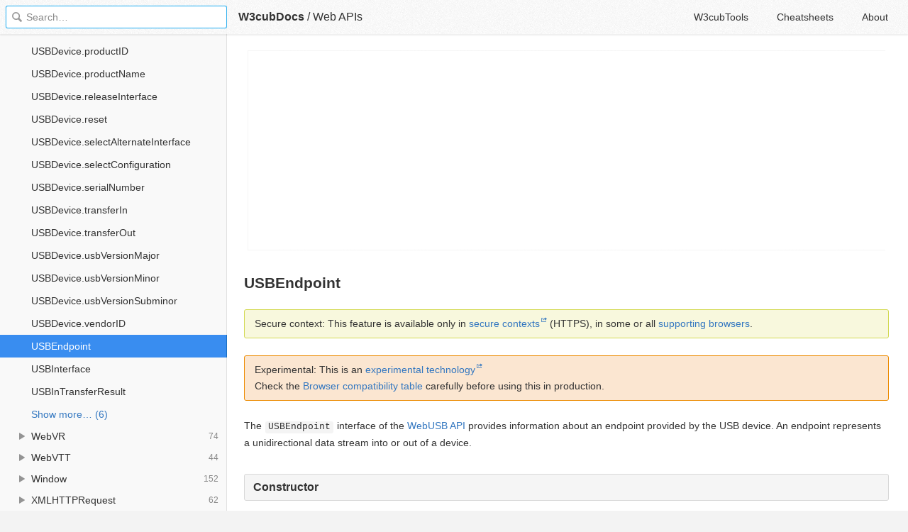

--- FILE ---
content_type: text/html; charset=utf-8
request_url: https://docs.w3cub.com/dom/usbendpoint
body_size: 3744
content:

<!DOCTYPE HTML>

<html lang="en" class="_theme-default">

<head>
  <meta charset="utf-8">
  <title>USBEndpoint - Web APIs - W3cubDocs</title>
  
  <meta name="description" content=" Secure context&#58; This feature is available only in secure contexts (HTTPS), in some or all supporting browsers. ">
  <meta name="keywords" content="usbendpoint, web, apis, dom">
  <meta name="HandheldFriendly" content="True">
  <meta name="viewport" content="width=device-width, initial-scale=1">
  <meta name="mobile-web-app-capable" content="yes">
  
  <link rel="canonical" href="https://docs.w3cub.com/dom/usbendpoint.html">
  <link href="/favicon.png" rel="icon">
  <link rel="stylesheet" type="text/css" href="/assets/application-c8f743fc70bb84079c3cf4b71f5f99835529659c30689b2fd6193651a680f383ef1d96896f8966c7ca8a0160ffd557685bb8ad12820ec6002d60143812238086.css">
  <script type="text/javascript" src="/assets/application-79c555f6b25481fffac2cac30a7f3e54e608ca09e9e8e42bb1790095ba6d0fcace47d6bc624ddce952c70370892f2d46864f89e6943d4f7f7ff16c8a3231a91a.js"></script>
  <script src="/json/dom.js"></script>
  
<!-- Google tag (gtag.js) -->
<script async src="https://www.googletagmanager.com/gtag/js?id=G-R3WC07G3GB"></script>
<script>
  window.dataLayer = window.dataLayer || [];
  function gtag(){dataLayer.push(arguments);}
  gtag('js', new Date());
  gtag('config', 'G-R3WC07G3GB');
</script>
<script async src="https://pagead2.googlesyndication.com/pagead/js/adsbygoogle.js?client=ca-pub-2572770204602497"
     crossorigin="anonymous"></script>
<script async custom-element="amp-auto-ads"
  src="https://cdn.ampproject.org/v0/amp-auto-ads-0.1.js">
</script>


</head>

<body class="docs">
	<amp-auto-ads type="adsense"
              data-ad-client="ca-pub-2572770204602497">
	</amp-auto-ads>
	<div class="_app">
	<header class="_header">

  <a class="_home-link" href="/" ></a>
  <a class="_menu-link"></a>
  <h1 class="_logo">
    <a href="/" class="_nav-link" title="API Documentation Browser">W3cubDocs</a>
  </h1>
  
  <span class="_logo-sub-nav">/</span><span class="_logo-sub-nav"><a href="/dom/" class="_nav-link" title="" style="margin-left:0;">Web APIs</a></span>
  
  <nav class="_nav">
    <a href="https://tools.w3cub.com/?_sp=docs" target="_blank" class="_nav-link ">W3cubTools</a>
    <a href="/cheatsheets/" class="_nav-link ">Cheatsheets</a>
    <a href="/about/" class="_nav-link ">About</a>
  </nav>
</header>
	<section class="_sidebar">
		
		<form class="_search">
		  <input type="search" class="_search-input" placeholder="Search&hellip;" autocomplete="off" autocapitalize="off" autocorrect="off" spellcheck="false" maxlength="20">
		  <a class="_search-clear"></a>
		  <div class="_search-tag"></div>
		</form>
		
		<div class="_list-wrap">
			<div class="_list">
			
			</div>
		</div>
	</section>
	<section class="_container ">
		<div class="_content">
			<ins class="adsbygoogle"
     style="display:block"
     data-ad-client="ca-pub-2572770204602497"
     data-ad-slot="6861657091"
     data-ad-format="auto"
     data-full-width-responsive="true"></ins>
<script>
     (adsbygoogle = window.adsbygoogle || []).push({});
</script>
			<div class="_page _mdn">
				
				
<header><h1>USBEndpoint</h1></header><div class="section-content">
<div class="notecard secure" id="sect1"><p><strong>Secure context:</strong> This feature is available only in <a href="https://developer.mozilla.org/en-US/docs/Web/Security/Secure_Contexts">secure contexts</a> (HTTPS), in some or all <a href="#browser_compatibility">supporting browsers</a>.</p></div>
<div class="notecard experimental" id="sect2"><p><strong>Experimental:</strong> <strong>This is an <a href="https://developer.mozilla.org/en-US/docs/MDN/Writing_guidelines/Experimental_deprecated_obsolete#experimental">experimental technology</a></strong><br>Check the <a href="#browser_compatibility">Browser compatibility table</a> carefully before using this in production.</p></div> <p>The <code>USBEndpoint</code> interface of the <a href="webusb_api">WebUSB API</a> provides information about an endpoint provided by the USB device. An endpoint represents a unidirectional data stream into or out of a device.</p>
</div>
<h2 id="constructor">Constructor</h2>
<div class="section-content"><dl> <dt id="sect3">
<a class="page-not-created"><code>USBEndpoint()</code></a> <abbr class="icon icon-experimental" title="Experimental. Expect behavior to change in the future."> <span class="visually-hidden">Experimental</span> </abbr>
</dt> <dd> <p>Creates a new <code>USBEndpoint</code> object which will be populated with information about the endpoint on the provided <a href="usbalternateinterface"><code>USBAlternateInterface</code></a> with the given endpoint number and transfer direction.</p> </dd> </dl></div>
<h2 id="instance_properties">Instance properties</h2>
<div class="section-content"><dl> <dt id="sect4">
<a class="page-not-created"><code>USBEndpoint.endpointNumber</code></a> <abbr class="icon icon-experimental" title="Experimental. Expect behavior to change in the future."> <span class="visually-hidden">Experimental</span> </abbr>
</dt> <dd> <p>Returns this endpoint's "endpoint number" which is a value from 1 to 15 extracted from the <code>bEndpointAddress</code> field of the endpoint descriptor defining this endpoint. This value is used to identify the endpoint when calling methods on <code>USBDevice</code>.</p> </dd> <dt id="sect5">
<a class="page-not-created"><code>USBEndpoint.direction</code></a> <abbr class="icon icon-experimental" title="Experimental. Expect behavior to change in the future."> <span class="visually-hidden">Experimental</span> </abbr>
</dt> <dd> <p>Returns the direction in which this endpoint transfers data, one of:</p> <ul> <li>
<code>"in"</code> - Data is transferred from device to host.</li> <li>
<code>"out"</code> - Data is transferred from host to device.</li> </ul> </dd> <dt id="sect6">
<a class="page-not-created"><code>USBEndpoint.type</code></a> <abbr class="icon icon-experimental" title="Experimental. Expect behavior to change in the future."> <span class="visually-hidden">Experimental</span> </abbr>
</dt> <dd> <p>Returns the type of this endpoint, one of:</p> <ul> <li>
<code>"bulk"</code> - Provides reliable data transfer for large payloads. Data sent through a bulk endpoint is guaranteed to be delivered or generate an error but may be preempted by other data traffic.</li> <li>
<code>"interrupt"</code> - Provides reliable data transfer for small payloads. Data sent through an interrupt endpoint is guaranteed to be delivered or generate an error and is also given dedicated bus time for transmission.</li> <li>
<code>"isochronous"</code> - Provides unreliable data transfer for payloads that must be delivered periodically. They are given dedicated bus time but if a deadline is missed the data is dropped.</li> </ul> </dd> <dt id="sect7">
<a class="page-not-created"><code>USBEndpoint.packetSize</code></a> <abbr class="icon icon-experimental" title="Experimental. Expect behavior to change in the future."> <span class="visually-hidden">Experimental</span> </abbr>
</dt> <dd> <p>Returns the size of the packets that data sent through this endpoint will be divided into.</p> </dd> </dl></div>
<h2 id="examples">Examples</h2>
<div class="section-content">
<p>While sometimes the developer knows ahead of time the exact layout of a device's endpoints there are cases where this must be discovered at runtime. For example, a USB serial device must provide bulk input and output endpoints but their endpoint numbers will depend on what other interfaces the device provides.</p> <p>This code identifies the correct endpoints by searching for the interface implementing the USB CDC interface class and then identifying the candidate endpoints based on their type and direction.</p> <div class="code-example">
<p class="example-header"><span class="language-name">js</span></p>
<pre data-signature="rDNwt04mc8yg0AyU8bdoEK3fCre+TdNHmJzmT9Qjm00=" data-language="js"><span class="token keyword">let</span> inEndpoint <span class="token operator">=</span> <span class="token keyword">undefined</span><span class="token punctuation">;</span>
<span class="token keyword">let</span> outEndpoint <span class="token operator">=</span> <span class="token keyword">undefined</span><span class="token punctuation">;</span>

<span class="token keyword">for</span> <span class="token punctuation">(</span><span class="token keyword">const</span> <span class="token punctuation">{</span> alternates <span class="token punctuation">}</span> <span class="token keyword">of</span> device<span class="token punctuation">.</span>configuration<span class="token punctuation">.</span>interfaces<span class="token punctuation">)</span> <span class="token punctuation">{</span>
  <span class="token comment">// Only support devices with out multiple alternate interfaces.</span>
  <span class="token keyword">const</span> alternate <span class="token operator">=</span> alternates<span class="token punctuation">[</span><span class="token number">0</span><span class="token punctuation">]</span><span class="token punctuation">;</span>

  <span class="token comment">// Identify the interface implementing the USB CDC class.</span>
  <span class="token keyword">const</span> <span class="token constant">USB_CDC_CLASS</span> <span class="token operator">=</span> <span class="token number">10</span><span class="token punctuation">;</span>
  <span class="token keyword">if</span> <span class="token punctuation">(</span>alternate<span class="token punctuation">.</span>interfaceClass <span class="token operator">!==</span> <span class="token constant">USB_CDC_CLASS</span><span class="token punctuation">)</span> <span class="token punctuation">{</span>
    <span class="token keyword">continue</span><span class="token punctuation">;</span>
  <span class="token punctuation">}</span>

  <span class="token keyword">for</span> <span class="token punctuation">(</span><span class="token keyword">const</span> endpoint <span class="token keyword">of</span> alternate<span class="token punctuation">.</span>endpoints<span class="token punctuation">)</span> <span class="token punctuation">{</span>
    <span class="token comment">// Identify the bulk transfer endpoints.</span>
    <span class="token keyword">if</span> <span class="token punctuation">(</span>endpoint<span class="token punctuation">.</span>type <span class="token operator">!==</span> <span class="token string">"bulk"</span><span class="token punctuation">)</span> <span class="token punctuation">{</span>
      <span class="token keyword">continue</span><span class="token punctuation">;</span>
    <span class="token punctuation">}</span>

    <span class="token keyword">if</span> <span class="token punctuation">(</span>endpoint<span class="token punctuation">.</span>direction <span class="token operator">===</span> <span class="token string">"in"</span><span class="token punctuation">)</span> <span class="token punctuation">{</span>
      inEndpoint <span class="token operator">=</span> endpoint<span class="token punctuation">.</span>endpointNumber<span class="token punctuation">;</span>
    <span class="token punctuation">}</span> <span class="token keyword">else</span> <span class="token keyword">if</span> <span class="token punctuation">(</span>endpoint<span class="token punctuation">.</span>direction <span class="token operator">===</span> <span class="token string">"out"</span><span class="token punctuation">)</span> <span class="token punctuation">{</span>
      outEndpoint <span class="token operator">=</span> endpoint<span class="token punctuation">.</span>endpointNumber<span class="token punctuation">;</span>
    <span class="token punctuation">}</span>
  <span class="token punctuation">}</span>
<span class="token punctuation">}</span>
</pre>
</div>
</div>
<h2 id="specifications">Specifications</h2>
<div class="_table"><table class="standard-table">
<thead><tr><th scope="col">Specification</th></tr></thead>
<tbody><tr><td><a href="https://wicg.github.io/webusb/#usbendpoint-interface">WebUSB API <br><small># usbendpoint-interface</small></a></td></tr></tbody>
</table></div>
<h2 id="browser_compatibility">Browser compatibility</h2>
<div class="_table"><table>
<thead>
<tr id="bct-browser-type">
<th></th>
<th colspan="6">Desktop</th>
<th colspan="6">Mobile</th>
</tr>
<tr id="bct-browsers">
<th></th>
<th>Chrome</th>
<th>Edge</th>
<th>Firefox</th>
<th>Internet Explorer</th>
<th>Opera</th>
<th>Safari</th>
<th>WebView Android</th>
<th>Chrome Android</th>
<th>Firefox for Android</th>
<th>Opera Android</th>
<th>Safari on IOS</th>
<th>Samsung Internet</th>
</tr>
</thead>
<tbody>
<tr>
<th><code>USBEndpoint</code></th>
<td class="bc-supports-yes">61</td>
<td class="bc-supports-yes">79</td>
<td class="bc-supports-no">No</td>
<td class="bc-supports-no">No</td>
<td class="bc-supports-yes">48</td>
<td class="bc-supports-no">No</td>
<td class="bc-supports-no">No</td>
<td class="bc-supports-yes">61</td>
<td class="bc-supports-no">No</td>
<td class="bc-supports-yes">45</td>
<td class="bc-supports-no">No</td>
<td class="bc-supports-yes">8.0</td>
</tr>
<tr>
<th><code>USBEndpoint</code></th>
<td class="bc-supports-yes">61</td>
<td class="bc-supports-yes">79</td>
<td class="bc-supports-no">No</td>
<td class="bc-supports-no">No</td>
<td class="bc-supports-yes">48</td>
<td class="bc-supports-no">No</td>
<td class="bc-supports-no"><details><summary>No</summary>WebView exposes this interface, but does not support WebUSB. See <a href="https://crbug.com/933055">Chromium bug 933055</a>.</details></td>
<td class="bc-supports-yes">61</td>
<td class="bc-supports-no">No</td>
<td class="bc-supports-yes">45</td>
<td class="bc-supports-no">No</td>
<td class="bc-supports-yes">8.0</td>
</tr>
<tr>
<th><code>direction</code></th>
<td class="bc-supports-yes">61</td>
<td class="bc-supports-yes">79</td>
<td class="bc-supports-no">No</td>
<td class="bc-supports-no">No</td>
<td class="bc-supports-yes">48</td>
<td class="bc-supports-no">No</td>
<td class="bc-supports-no">No</td>
<td class="bc-supports-yes">61</td>
<td class="bc-supports-no">No</td>
<td class="bc-supports-yes">45</td>
<td class="bc-supports-no">No</td>
<td class="bc-supports-yes">8.0</td>
</tr>
<tr>
<th><code>endpointNumber</code></th>
<td class="bc-supports-yes">61</td>
<td class="bc-supports-yes">79</td>
<td class="bc-supports-no">No</td>
<td class="bc-supports-no">No</td>
<td class="bc-supports-yes">48</td>
<td class="bc-supports-no">No</td>
<td class="bc-supports-no">No</td>
<td class="bc-supports-yes">61</td>
<td class="bc-supports-no">No</td>
<td class="bc-supports-yes">45</td>
<td class="bc-supports-no">No</td>
<td class="bc-supports-yes">8.0</td>
</tr>
<tr>
<th><code>packetSize</code></th>
<td class="bc-supports-yes">61</td>
<td class="bc-supports-yes">79</td>
<td class="bc-supports-no">No</td>
<td class="bc-supports-no">No</td>
<td class="bc-supports-yes">48</td>
<td class="bc-supports-no">No</td>
<td class="bc-supports-no">No</td>
<td class="bc-supports-yes">61</td>
<td class="bc-supports-no">No</td>
<td class="bc-supports-yes">45</td>
<td class="bc-supports-no">No</td>
<td class="bc-supports-yes">8.0</td>
</tr>
<tr>
<th><code>type</code></th>
<td class="bc-supports-yes">61</td>
<td class="bc-supports-yes">79</td>
<td class="bc-supports-no">No</td>
<td class="bc-supports-no">No</td>
<td class="bc-supports-yes">48</td>
<td class="bc-supports-no">No</td>
<td class="bc-supports-no">No</td>
<td class="bc-supports-yes">61</td>
<td class="bc-supports-no">No</td>
<td class="bc-supports-yes">45</td>
<td class="bc-supports-no">No</td>
<td class="bc-supports-yes">8.0</td>
</tr>
</tbody>
</table></div>
<div class="_attribution">
  <p class="_attribution-p">
    © 2005–2023 MDN contributors.<br>Licensed under the Creative Commons Attribution-ShareAlike License v2.5 or later.<br>
    <a href="https://developer.mozilla.org/en-US/docs/Web/API/USBEndpoint" class="_attribution-link">https://developer.mozilla.org/en-US/docs/Web/API/USBEndpoint</a>
  </p>
</div>

				
			</div>
			<ins class="adsbygoogle"
     style="display:block"
     data-ad-client="ca-pub-2572770204602497"
     data-ad-slot="1992473792"
     data-ad-format="auto"
     data-full-width-responsive="true"></ins>
<script>
     (adsbygoogle = window.adsbygoogle || []).push({});
</script>
		</div>
	</section>

	</div>
	<svg style="display:none">
		<symbol id="icon-dir"><svg viewBox="0 0 20 20"><path d="M15 10c0 .3-.305.515-.305.515l-8.56 5.303c-.625.41-1.135.106-1.135-.67V4.853c0-.777.51-1.078 1.135-.67l8.56 5.305S15 9.702 15 10z"/></svg></symbol>
	  </svg>
</body>
</html>


--- FILE ---
content_type: text/html; charset=utf-8
request_url: https://www.google.com/recaptcha/api2/aframe
body_size: 268
content:
<!DOCTYPE HTML><html><head><meta http-equiv="content-type" content="text/html; charset=UTF-8"></head><body><script nonce="eG6fG1E35JOveBmrVaQC4w">/** Anti-fraud and anti-abuse applications only. See google.com/recaptcha */ try{var clients={'sodar':'https://pagead2.googlesyndication.com/pagead/sodar?'};window.addEventListener("message",function(a){try{if(a.source===window.parent){var b=JSON.parse(a.data);var c=clients[b['id']];if(c){var d=document.createElement('img');d.src=c+b['params']+'&rc='+(localStorage.getItem("rc::a")?sessionStorage.getItem("rc::b"):"");window.document.body.appendChild(d);sessionStorage.setItem("rc::e",parseInt(sessionStorage.getItem("rc::e")||0)+1);localStorage.setItem("rc::h",'1768862657619');}}}catch(b){}});window.parent.postMessage("_grecaptcha_ready", "*");}catch(b){}</script></body></html>

--- FILE ---
content_type: text/css; charset=utf-8
request_url: https://docs.w3cub.com/assets/application-c8f743fc70bb84079c3cf4b71f5f99835529659c30689b2fd6193651a680f383ef1d96896f8966c7ca8a0160ffd557685bb8ad12820ec6002d60143812238086.css
body_size: 26570
content:
/*!
 * Copyright 2013-2021 Thibaut Courouble and other contributors
 *
 * This source code is licensed under the terms of the Mozilla
 * Public License, v. 2.0, a copy of which may be obtained at:
 * http://mozilla.org/MPL/2.0/
 */html._theme-default{--absolute: black;--documentBackground: #f3f3f3;--contentBackground: #fff;--textColor: #333;--textColorLight: #666;--textColorLighter: #888;--externalsBackground: #fff;--inputFocusBorder: #35b5f4;--focusBackground: #e5e5e5;--focusBorder: #d4d4d4;--focusText: #000;--loadingText: #ccc;--selectionBackground: #398df0;--selectionBorder: #196fc2;--highlightBackground: #fffdcd;--linkColor: #3377c0;--linkColorHover: #2f6cb6;--linkTextDecoration: none;--headerBackground: #eee;--headerBorder: #d7d7d7;--searchTagBackground: #e1e1e1;--searchBorder: #d2d2d2;--sidebarBackground: #f9f9f9;--transparentSidebarBackground: rgba(249, 249, 249, 0);--sidebarBorder: #e1e1e1;--scrollbarColor: #ccc;--scrollbarColorHover: #999;--pathBackground: var(--sidebarBackground);--pathBorder: var(--sidebarBorder);--noticeBackground: #faf9e2;--noticeBorder: #e2e2c1;--boxBackground: #fafafa;--boxBorder: #d8d8d8;--boxBorderLight: #e5e5e5;--boxHeaderColor: var(--textColor);--boxHeaderBackground: #f5f5f5;--noteBackground: #f8f8dd;--noteBorder: #d3d952;--noteGreenBackground: #e7f8e1;--noteGreenBorder: #89da70;--noteBlueBackground: #d4f3fd;--noteBlueBorder: #94bbeb;--noteOrangeBackground: #fbe6d1;--noteOrangeBorder: #ec8b01;--noteRedBackground: #fed5d3;--noteRedBorder: #dc7874;--labelBackground: #f4f4f4;--notifBackground: rgba(51, 51, 51, 0.85);--notifBorder: none;--tipBackground: rgba(255, 253, 205, 0.95);--tipBorder: 1px solid #e7dca9}html{--baseFont: -apple-system, BlinkMacSystemFont, San Francisco, Segoe UI, Roboto, Ubuntu, Helvetica Neue, Arial, sans-serif;--monoFont: 'SF Mono', 'SFMono-Regular', Consolas, 'Liberation Mono', Menlo, Courier, monospace;--boldFontWeight: 500;--bolderFontWeight: 600;--textColorRed: #f44336;--splashText: var(--loadingText);--selectionText: #fff;--transparentSelectionText: rgba(255, 255, 255, 0.9);--notifColor: #fff;--notifColorLight: #ccc;--maxWidth: 80rem;--headerHeight: 3rem;--sidebarWidth: 20rem;--sidebarMediumWidth: 16rem;--focusBackground: #e5e5e5;--focusBorder: #d4d4d4;--focusText: #000;--contentZ: 1;--sidebarZ: 2;--headerZ: 3;--noticeZ: 4;--hoverZ: 5;--mobileHeaderZ: 5}@media (max-width: 767px){html body.docs{--contentZ: 4;--mobileHeaderZ: 5}}body.docs ._home-link:before,body.docs ._menu-link:before,._pre-clip:before,._search-clear:before,._search:before{content:'';display:block;width:1rem;height:1rem;background-image:url(/assets/icons-0a4d34dba906546c17ea4757b54e8fc8070c2a3e77bbfd40b59696211a978e0da42ac6236fb1521ebf2e5c29d6780f669b2606e1eeda2b53717e73f411c01263.png);background-size:4rem 6rem}._notif-close>svg{display:inline-block;vertical-align:top;width:1rem;height:1rem;pointer-events:none;fill:currentColor}._path-item:first-child:before,._docs-name:before,._list-item:before{content:'';display:block;width:1rem;height:1rem;background-image:url(/assets/sprites/docs-2297ea792ddb7832b366914fe387f0cd5512c5b053b025f6a5c4122e635dab3a9a29701927d7ba6239cd2c82e120c794b3ad4eb9d30b5b16ccb79b2d708496bc.png);background-size:15rem 15rem}@media (-webkit-min-device-pixel-ratio: 1.5),(min-resolution: 144dpi){body.docs ._home-link:before,body.docs ._menu-link:before,._pre-clip:before,._search-clear:before,._search:before{background-image:url(/assets/icons@2x-752502e6ec2dc8ad83bd0f35fa0c0a0d64ecf0ec5be7d0f20d9fe499f65deecced43fcdd6b6250106dedbb8a89e41a872b0a0ef3c8decf291722ae6de6880246.png)}._path-item:first-child:before,._docs-name:before,._list-item:before{background-image:url(/assets/sprites/docs@2x-5bc7e10cec1a334f808b3a4899fdd4863b9f5fc0f62c13a42edcc91dd9e9aac081364c885308f2252a134eaf8fe013aafbe0610d4999faf30c635d769b1bfb59.png)}}html._theme-dark ._icon-wordpress:before,html._theme-dark ._icon-wagtail:before,html._theme-dark ._icon-vulkan:before,html._theme-dark ._icon-underscore:before,html._theme-dark ._icon-terraform:before,html._theme-dark ._icon-saltstack:before,html._theme-dark ._icon-rust:before,html._theme-dark ._icon-redux:before,html._theme-dark ._icon-react_router:before,html._theme-dark ._icon-react:before,html._theme-dark ._icon-ramda:before,html._theme-dark ._icon-prettier:before,html._theme-dark ._icon-pandas:before,html._theme-dark ._icon-nokogiri:before,html._theme-dark ._icon-nim:before,html._theme-dark ._icon-moment:before,html._theme-dark ._icon-meteor:before,html._theme-dark ._icon-markdown:before,html._theme-dark ._icon-lua:before,html._theme-dark ._icon-latex:before,html._theme-dark ._icon-kubectl:before,html._theme-dark ._icon-julia:before,html._theme-dark ._icon-jq:before,html._theme-dark ._icon-joi:before,html._theme-dark ._icon-jinja:before,html._theme-dark ._icon-influxdata:before,html._theme-dark ._icon-immutable:before,html._theme-dark ._icon-haskell:before,html._theme-dark ._icon-handlebars:before,html._theme-dark ._icon-gnu_cobol:before,html._theme-dark ._icon-gnu_make:before,html._theme-dark ._icon-fastapi:before,html._theme-dark ._icon-eigen3:before,html._theme-dark ._icon-django_rest_framework:before,html._theme-dark ._icon-date_fns:before,html._theme-dark ._icon-crystal:before,html._theme-dark ._icon-coffeescript:before,html._theme-dark ._icon-backbone:before,html._theme-dark ._icon-astro:before,html._theme-dark ._icon-apache_http_server:before,html._theme-dark body.docs ._home-link:before,body.docs html._theme-dark ._home-link:before,html._theme-dark body.docs ._menu-link:before,body.docs html._theme-dark ._menu-link:before{filter:invert(100%) grayscale(100%);-webkit-filter:invert(100%) grayscale(100%)}._search:before{background-position:-1rem 0}._search-clear:before{background-position:-3rem 0}body.docs ._menu-link:before{background-position:-2rem -1rem}body.docs ._home-link:before{background-position:-3rem -1rem}._pre-clip:before{background-position:0 -5rem}._icon-angular:before{background-position:-0rem -0rem}._icon-angularjs:before{background-position:-1rem -0rem}._icon-ansible:before{background-position:-2rem -0rem}._icon-apache_http_server:before{background-position:-3rem -0rem}._icon-apache_pig:before{background-position:-4rem -0rem}._icon-astro:before{background-position:-5rem -0rem}._icon-async:before{background-position:-6rem -0rem}._icon-axios:before{background-position:-7rem -0rem}._icon-babel:before{background-position:-8rem -0rem}._icon-backbone:before{background-position:-9rem -0rem}._icon-bash:before{background-position:-10rem -0rem}._icon-bazel:before{background-position:-11rem -0rem}._icon-bluebird:before{background-position:-12rem -0rem}._icon-bootstrap:before{background-position:-13rem -0rem}._icon-bottle:before{background-position:-14rem -0rem}._icon-bower:before{background-position:-0rem -1rem}._icon-c:before{background-position:-1rem -1rem}._icon-cpp:before{background-position:-2rem -1rem}._icon-cakephp:before{background-position:-3rem -1rem}._icon-chai:before{background-position:-4rem -1rem}._icon-chef:before{background-position:-5rem -1rem}._icon-clojure:before{background-position:-6rem -1rem}._icon-cmake:before{background-position:-7rem -1rem}._icon-codeception:before{background-position:-8rem -1rem}._icon-codeceptjs:before{background-position:-9rem -1rem}._icon-codeigniter:before{background-position:-10rem -1rem}._icon-coffeescript:before{background-position:-11rem -1rem}._icon-composer:before{background-position:-12rem -1rem}._icon-cordova:before{background-position:-13rem -1rem}._icon-crystal:before{background-position:-14rem -1rem}._icon-css:before{background-position:-0rem -2rem}._icon-cypress:before{background-position:-1rem -2rem}._icon-d:before{background-position:-2rem -2rem}._icon-d3:before{background-position:-3rem -2rem}._icon-dart:before{background-position:-4rem -2rem}._icon-date_fns:before{background-position:-5rem -2rem}._icon-deno:before{background-position:-6rem -2rem}._icon-django:before{background-position:-7rem -2rem}._icon-django_rest_framework:before{background-position:-8rem -2rem}._icon-docker:before{background-position:-9rem -2rem}._icon-dojo:before{background-position:-10rem -2rem}._icon-drupal:before{background-position:-11rem -2rem}._icon-eigen3:before{background-position:-12rem -2rem}._icon-electron:before{background-position:-13rem -2rem}._icon-elisp:before{background-position:-14rem -2rem}._icon-elixir:before{background-position:-0rem -3rem}._icon-ember:before{background-position:-1rem -3rem}._icon-enzyme:before{background-position:-7rem -7rem}._icon-erlang:before{background-position:-2rem -3rem}._icon-esbuild:before{background-position:-3rem -3rem}._icon-eslint:before{background-position:-4rem -3rem}._icon-express:before{background-position:-5rem -3rem}._icon-falcon:before{background-position:-6rem -3rem}._icon-fastapi:before{background-position:-7rem -3rem}._icon-fish:before{background-position:-8rem -3rem}._icon-flask:before{background-position:-9rem -3rem}._icon-flow:before{background-position:-10rem -3rem}._icon-fluture:before{background-position:-11rem -3rem}._icon-gcc:before{background-position:-12rem -3rem}._icon-git:before{background-position:-13rem -3rem}._icon-gnu_fortran:before{background-position:-14rem -3rem}._icon-gnu_make:before{background-position:-0rem -4rem}._icon-gnu_cobol:before{background-position:-1rem -4rem}._icon-gnuplot:before{background-position:-2rem -4rem}._icon-go:before{background-position:-3rem -4rem}._icon-godot:before{background-position:-4rem -4rem}._icon-graphite:before{background-position:-7rem -7rem}._icon-groovy:before{background-position:-5rem -4rem}._icon-grunt:before{background-position:-6rem -4rem}._icon-gtk:before{background-position:-7rem -4rem}._icon-hammerspoon:before{background-position:-8rem -4rem}._icon-handlebars:before{background-position:-9rem -4rem}._icon-hapi:before{background-position:-10rem -4rem}._icon-haproxy:before{background-position:-11rem -4rem}._icon-haskell:before{background-position:-12rem -4rem}._icon-haxe:before{background-position:-13rem -4rem}._icon-homebrew:before{background-position:-14rem -4rem}._icon-html:before{background-position:-0rem -5rem}._icon-http:before{background-position:-1rem -5rem}._icon-i3:before{background-position:-2rem -5rem}._icon-immutable:before{background-position:-3rem -5rem}._icon-influxdata:before{background-position:-4rem -5rem}._icon-jasmine:before{background-position:-5rem -5rem}._icon-javascript:before{background-position:-6rem -5rem}._icon-jekyll:before{background-position:-7rem -5rem}._icon-jest:before{background-position:-8rem -5rem}._icon-jinja:before{background-position:-9rem -5rem}._icon-joi:before{background-position:-10rem -5rem}._icon-jq:before{background-position:-11rem -5rem}._icon-jquery:before{background-position:-12rem -5rem}._icon-jquerymobile:before{background-position:-13rem -5rem}._icon-jqueryui:before{background-position:-14rem -5rem}._icon-jsdoc:before{background-position:-7rem -7rem}._icon-julia:before{background-position:-0rem -6rem}._icon-knockout:before{background-position:-1rem -6rem}._icon-koa:before{background-position:-7rem -7rem}._icon-kotlin:before{background-position:-2rem -6rem}._icon-kubectl:before{background-position:-3rem -6rem}._icon-kubernetes:before{background-position:-4rem -6rem}._icon-laravel:before{background-position:-5rem -6rem}._icon-latex:before{background-position:-6rem -6rem}._icon-leaflet:before{background-position:-7rem -6rem}._icon-less:before{background-position:-8rem -6rem}._icon-liquid:before{background-position:-9rem -6rem}._icon-lodash:before{background-position:-10rem -6rem}._icon-lua:before{background-position:-11rem -6rem}._icon-love:before{background-position:-12rem -6rem}._icon-mariadb:before{background-position:-13rem -6rem}._icon-marionette:before{background-position:-14rem -6rem}._icon-markdown:before{background-position:-0rem -7rem}._icon-matplotlib:before{background-position:-1rem -7rem}._icon-meteor:before{background-position:-2rem -7rem}._icon-mocha:before{background-position:-3rem -7rem}._icon-modernizr:before{background-position:-4rem -7rem}._icon-moment:before{background-position:-5rem -7rem}._icon-moment_timezone:before{background-position:-6rem -7rem}._icon-mongoose:before{background-position:-7rem -7rem}._icon-nginx:before{background-position:-8rem -7rem}._icon-nginx_lua_module:before{background-position:-7rem -7rem}._icon-nim:before{background-position:-9rem -7rem}._icon-nix:before{background-position:-10rem -7rem}._icon-node:before{background-position:-11rem -7rem}._icon-nokogiri:before{background-position:-12rem -7rem}._icon-npm:before{background-position:-13rem -7rem}._icon-numpy:before{background-position:-14rem -7rem}._icon-nushell:before{background-position:-0rem -8rem}._icon-ocaml:before{background-position:-1rem -8rem}._icon-octave:before{background-position:-2rem -8rem}._icon-openjdk:before{background-position:-3rem -8rem}._icon-opentsdb:before{background-position:-4rem -8rem}._icon-padrino:before{background-position:-5rem -8rem}._icon-pandas:before{background-position:-6rem -8rem}._icon-perl:before{background-position:-7rem -8rem}._icon-phalcon:before{background-position:-8rem -8rem}._icon-phaser:before{background-position:-9rem -8rem}._icon-phoenix:before{background-position:-10rem -8rem}._icon-php:before{background-position:-11rem -8rem}._icon-phpunit:before{background-position:-12rem -8rem}._icon-point_cloud_library:before{background-position:-13rem -8rem}._icon-pony:before{background-position:-14rem -8rem}._icon-postgresql:before{background-position:-0rem -9rem}._icon-prettier:before{background-position:-1rem -9rem}._icon-pug:before{background-position:-2rem -9rem}._icon-puppeteer:before{background-position:-3rem -9rem}._icon-pygame:before{background-position:-4rem -9rem}._icon-python:before{background-position:-5rem -9rem}._icon-pytorch:before{background-position:-6rem -9rem}._icon-q:before{background-position:-7rem -9rem}._icon-qt:before{background-position:-8rem -9rem}._icon-qunit:before{background-position:-9rem -9rem}._icon-r:before{background-position:-10rem -9rem}._icon-ramda:before{background-position:-11rem -9rem}._icon-react:before{background-position:-12rem -9rem}._icon-react_bootstrap:before{background-position:-13rem -9rem}._icon-react_native:before{background-position:-14rem -9rem}._icon-react_router:before{background-position:-0rem -10rem}._icon-reactivex:before{background-position:-1rem -10rem}._icon-redis:before{background-position:-2rem -10rem}._icon-redux:before{background-position:-3rem -10rem}._icon-relay:before{background-position:-4rem -10rem}._icon-requests:before{background-position:-5rem -10rem}._icon-requirejs:before{background-position:-6rem -10rem}._icon-rethinkdb:before{background-position:-7rem -10rem}._icon-ruby:before{background-position:-8rem -10rem}._icon-minitest:before{background-position:-7rem -7rem}._icon-rails:before{background-position:-9rem -10rem}._icon-rust:before{background-position:-10rem -10rem}._icon-rxjs:before{background-position:-11rem -10rem}._icon-saltstack:before{background-position:-12rem -10rem}._icon-sanctuary:before{background-position:-13rem -10rem}._icon-sanctuary_def:before{background-position:-14rem -10rem}._icon-sanctuary_type_classes:before{background-position:-0rem -11rem}._icon-sass:before{background-position:-1rem -11rem}._icon-scala:before{background-position:-2rem -11rem}._icon-scikit_image:before{background-position:-3rem -11rem}._icon-scikit_learn:before{background-position:-4rem -11rem}._icon-sequelize:before{background-position:-5rem -11rem}._icon-sinon:before{background-position:-6rem -11rem}._icon-socketio:before{background-position:-7rem -11rem}._icon-spring_boot:before{background-position:-8rem -11rem}._icon-sqlite:before{background-position:-9rem -11rem}._icon-statsmodels:before{background-position:-10rem -11rem}._icon-browser_support_tables:before{background-position:-7rem -7rem}._icon-svelte:before{background-position:-11rem -11rem}._icon-svg:before{background-position:-12rem -11rem}._icon-symfony:before{background-position:-13rem -11rem}._icon-tailwindcss:before{background-position:-14rem -11rem}._icon-tcl_tk:before{background-position:-7rem -7rem}._icon-tensorflow:before{background-position:-0rem -12rem}._icon-tensorflow_cpp:before{background-position:-1rem -12rem}._icon-terraform:before{background-position:-2rem -12rem}._icon-trio:before{background-position:-3rem -12rem}._icon-twig:before{background-position:-4rem -12rem}._icon-typescript:before{background-position:-5rem -12rem}._icon-underscore:before{background-position:-6rem -12rem}._icon-vagrant:before{background-position:-7rem -12rem}._icon-varnish:before{background-position:-8rem -12rem}._icon-vite:before{background-position:-9rem -12rem}._icon-vitest:before{background-position:-10rem -12rem}._icon-vue:before{background-position:-11rem -12rem}._icon-vue_router:before{background-position:-12rem -12rem}._icon-vueuse:before{background-position:-13rem -12rem}._icon-vuex:before{background-position:-14rem -12rem}._icon-vulkan:before{background-position:-0rem -13rem}._icon-wagtail:before{background-position:-1rem -13rem}._icon-dom:before{background-position:-2rem -13rem}._icon-web_extensions:before{background-position:-7rem -7rem}._icon-webpack:before{background-position:-3rem -13rem}._icon-werkzeug:before{background-position:-4rem -13rem}._icon-wordpress:before{background-position:-5rem -13rem}._icon-xslt_xpath:before{background-position:-7rem -7rem}._icon-yarn:before{background-position:-6rem -13rem}._icon-yii:before{background-position:-7rem -13rem}._icon-zig:before{background-position:-8rem -13rem}._socketio .ezcol-one-half,._coffeescript>.code>pre,._fail,._page iframe,._content,._container,._list-hover.clone,._list,._sidebar,._notif,._search,._app,input,button{box-sizing:border-box}._scala .source-link,._rdoc a.method-click-advice,._splash-title,._sidebar,._notif,._header,label,._notif-close,._search-clear{-webkit-user-select:none;-moz-user-select:-moz-none;user-select:none}._notif-close,._search-clear{white-space:nowrap;overflow:hidden;text-indent:100%;word-wrap:normal;overflow-wrap:normal}._list-text,._list-item,._search-tag{overflow:hidden;white-space:nowrap;word-wrap:normal;overflow-wrap:normal;text-overflow:ellipsis}._scala .links,._bootstrap a.thumbnail,._docs-links,._toc,pre,._scala .related-types,._redis>.example,._jq .manual-example table td{background:var(--boxBackground);border:1px solid var(--boxBorder);border-radius:3px}._bootstrap p.bs-example,th,._rxjs .pre-title,._liquid p.code-label,._ember .pre-title,._bootstrap div.bs-example,._angular .pre-title,._pre-heading,._underscore>h2,._support_tables h2,._sphinx h2,._python h2,._socketio>h2,._rfc-pre>h2,._redis>h2,._rdoc>.description>h2,._rdoc header>h3,._rdoc>h2,._postgres h2,._php h3.title,._php h2,._octave .footnotes-heading,._node>h2,._nginx h4,._moment>h2,._modernizr h2,._mkdocs h2,._mdn>h2,._laravel h2,._kotlin h2,._knockout>h2,._jquery .section-title,._jquery .entry-wrapper>h3,._jquery .underline,._jasmine .subsection-title,._jasmine h2,._haskell-api>h2,._haproxy h2,._gtk h2,._groovy h2,._git>h2,._fastapi>h2,._drupal h3,._d3>h2,._d h2,._clojure h2:not([id]),._cppref>h2,._cppref>h3,._angularjs h2,._yii h2,._yard h2,._wordpress h2,._webpack h2,._vue h2,._typescript h2,._terraform h2,._tensorflow h2,._tcl_tk h2,._sqlite h2,._sphinx_simple h2,._sinon h2,._scala h2,._sanctuary_type_classes h2,._sanctuary_def h2,._sanctuary h2,._rxjs h2,._rust h2,._rubydoc h2,._rethinkdb h2,._reactivex h2,._react_native h2,._ramda h2,._qt h2,._pygame h2,._pug h2,._phpunit h2,._phaser h2,._phalcon h2,._perl h2,._openjdk h2,._octave h2,._nushell h2,._npm h2,._meteor h2,._mariadb h2,._lua h2,._love h2,._liquid h2,._kubernetes h2,._kubectl h2,._julia h2,._jq h2,._joi h2,._jekyll h2,._hapi h2,._graphite h2,._go h2,._gnuplot h2,._github h2,._fluture h2,._express h2,._erlang h2,._ember h2,._elixir h2,._dojo h2,._dart h2,._cypress h2,._crystal h2,._cordova h2,._coffeescript h2,._codeception h2,._cakephp h2,._bootstrap h2,._async h2,._apache h2,._angular h2,._simple h2,._block-heading{color:var(--boxHeaderColor);background:var(--boxHeaderBackground);border:1px solid var(--boxBorder);border-radius:3px}._underscore>h2,._support_tables h2,._sphinx h2,._python h2,._socketio>h2,._rfc-pre>h2,._redis>h2,._rdoc>.description>h2,._rdoc header>h3,._rdoc>h2,._postgres h2,._php h3.title,._php h2,._octave .footnotes-heading,._node>h2,._nginx h4,._moment>h2,._modernizr h2,._mkdocs h2,._mdn>h2,._laravel h2,._kotlin h2,._knockout>h2,._jquery .section-title,._jquery .entry-wrapper>h3,._jquery .underline,._jasmine .subsection-title,._jasmine h2,._haskell-api>h2,._haproxy h2,._gtk h2,._groovy h2,._git>h2,._fastapi>h2,._drupal h3,._d3>h2,._d h2,._clojure h2:not([id]),._cppref>h2,._cppref>h3,._angularjs h2,._yii h2,._yard h2,._wordpress h2,._webpack h2,._vue h2,._typescript h2,._terraform h2,._tensorflow h2,._tcl_tk h2,._sqlite h2,._sphinx_simple h2,._sinon h2,._scala h2,._sanctuary_type_classes h2,._sanctuary_def h2,._sanctuary h2,._rxjs h2,._rust h2,._rubydoc h2,._rethinkdb h2,._reactivex h2,._react_native h2,._ramda h2,._qt h2,._pygame h2,._pug h2,._phpunit h2,._phaser h2,._phalcon h2,._perl h2,._openjdk h2,._octave h2,._nushell h2,._npm h2,._meteor h2,._mariadb h2,._lua h2,._love h2,._liquid h2,._kubernetes h2,._kubectl h2,._julia h2,._jq h2,._joi h2,._jekyll h2,._hapi h2,._graphite h2,._go h2,._gnuplot h2,._github h2,._fluture h2,._express h2,._erlang h2,._ember h2,._elixir h2,._dojo h2,._dart h2,._cypress h2,._crystal h2,._cordova h2,._coffeescript h2,._codeception h2,._cakephp h2,._bootstrap h2,._async h2,._apache h2,._angular h2,._simple h2,._block-heading{line-height:1.25rem;margin:2em 0 1em;padding:.5em .75em;font-size:1rem;overflow:hidden}._rxjs .pre-title,._liquid p.code-label,._ember .pre-title,._bootstrap div.bs-example,._angular .pre-title,._pre-heading{margin:0;padding:.375rem .625rem;font-size:inherit;font-weight:normal;line-height:1.5;border-bottom-left-radius:0;border-bottom-right-radius:0}._rxjs .pre-title+pre,._liquid p.code-label+pre,._ember .pre-title+pre,._bootstrap div.bs-example+pre,._angular .pre-title+pre,._pre-heading+pre{border-top-left-radius:0;border-top-right-radius:0;border-top:0;margin-top:0}._wordpress .callout-alert,._wordpress .callout-warning,._vue .custom-block,._vue p.tip,._terraform .note,._terraform .alert,._sqlite .todo,._sphinx_simple .admonition,._sphinx .note,._python .note,._sphinx .admonition,._python .admonition,._sphinx div.versionadded,._python div.versionadded,._sphinx div.versionchanged,._python div.versionchanged,._sphinx .deprecated-removed,._python .deprecated-removed,._sphinx .deprecated,._python .deprecated,._sphinx .topic,._python .topic,._rxjs .breadcrumbs,._rust div.information,._rust div.important-traits,._rubydoc p.note,._redis>.metadata,._react_native .deprecated,._rdoc .warning,._rdoc .info,._rdoc .note,._rdoc>.meta,._pygame .warning,._pygame .line-block,._pug .alert,._postgres blockquote.note,._postgres blockquote.important,._postgres blockquote.tip,._postgres blockquote.caution,._phpunit .warning,._phpunit .alert,._php div.tip,._php div.caution,._php div.warning,._php blockquote.note,._php .classsynopsis,._php .description>.constructorsynopsis,._php .description>.methodsynopsis,._php .description>.fieldsynopsis,._phaser .deprecated-notice,._openjdk>ul.inheritance,._openjdk>.inheritance,._node .api_stability_5,._node .api_stability_3,._node .api_stability_4,._node .api_stability_2,._node .api_stability_0,._node .api_stability_1,._nginx .note,._modernizr blockquote,._mkdocs blockquote,._meteor .note,._meteor .warning,._meteor .subtitle-page,._mdn .htmlelt,._mdn .cssprop,._mdn>.note,._mdn .notecard,._mdn .notice,._mdn .warning,._mdn .overheadIndicator,._mdn .blockIndicator,._mdn .syntaxbox,._mdn .twopartsyntaxbox,._mdn .inheritsbox,._mdn .eval:first-of-type,._mariadb .graybox,._mariadb .product,._love .note,._laravel blockquote,._kubernetes .alert,._kotlin .api-docs-breadcrumbs,._knockout .liveExample,._knockout blockquote,._julia .note,._julia .footnote,._jquery .warning,._jquery #quick-nav,._haskell-api .warning,._gtk .warning,._gtk .note,._git>.callout,._git>h1+.sectionbody,._fastapi .admonition,._express .doc-box,._erlang .warning,._erlang .note,._drupal .signature,._d3 blockquote,._cordova .alert,._codeception .warning,._codeception .alert,._cakephp .info,._cppref .fmbox,._bootstrap .bs-callout,._apache .note,._apache .warning,._angularjs .alert,._angular .breadcrumbs,._yii blockquote,._yard blockquote,._wordpress blockquote,._webpack blockquote,._vue blockquote,._typescript blockquote,._terraform blockquote,._tensorflow blockquote,._tcl_tk blockquote,._sqlite blockquote,._sphinx_simple blockquote,._sinon blockquote,._scala blockquote,._sanctuary_type_classes blockquote,._sanctuary_def blockquote,._sanctuary blockquote,._rxjs blockquote,._rust blockquote,._rubydoc blockquote,._rethinkdb blockquote,._reactivex blockquote,._react_native blockquote,._ramda blockquote,._qt blockquote,._pygame blockquote,._pug blockquote,._phpunit blockquote,._phaser blockquote,._phalcon blockquote,._perl blockquote,._openjdk blockquote,._octave blockquote,._nushell blockquote,._npm blockquote,._meteor blockquote,._mariadb blockquote,._lua blockquote,._love blockquote,._liquid blockquote,._kubernetes blockquote,._kubectl blockquote,._julia blockquote,._jq blockquote,._joi blockquote,._jekyll blockquote,._hapi blockquote,._graphite blockquote,._go blockquote,._gnuplot blockquote,._github blockquote,._fluture blockquote,._express blockquote,._erlang blockquote,._ember blockquote,._elixir blockquote,._dojo blockquote,._dart blockquote,._cypress blockquote,._crystal blockquote,._cordova blockquote,._coffeescript blockquote,._codeception blockquote,._cakephp blockquote,._bootstrap blockquote,._async blockquote,._apache blockquote,._angular blockquote,._simple blockquote,._note,._intro-message{margin:1.5rem 0;padding:.5rem .875rem;background:var(--noteBackground);border:1px solid var(--noteBorder);border-radius:3px}._underscore .header+code,._support_tables code,._sphinx_simple code,._sphinx p>code,._python p>code,._sphinx li>code,._python li>code,._sphinx dd>code,._python dd>code,._sphinx .docutils>dt>code,._python .docutils>dt>code,._socketio code,._rust em.stab,._rust span.stab,._rubydoc span.note,._redis p>code,._pug h4>code,._postgres p>code,._php strong>code,._php dt>code,._node .api_metadata,._node p>code,._node li>code,._node .type,._nginx dt>code,._moment code,._modernizr code,._mkdocs p>code,._mkdocs li>code,._meteor dt>code,._mdn .inlineIndicator,._mdn p>code,._mdn li>code,._love .label,._love dt>code,._laravel p>code,._laravel h4>code,._kotlin code,._knockout p>code,._jquery p>code,._jquery li>code,._haskell-api dt>code,._haskell-api .complexity,._haskell-api .version,._git code,._fastapi code,._erlang code.code,._drupal span.api-deprecated,._d3 code,._d p>code,._d li>code,._d td>code,._d dd>code,._crystal a.signature,._crystal .superclass>a,._cakephp p>.label,._cakephp dt>.label,._cakephp div>.label,._cakephp code,._cppref code,._cppref .t-mark,._cppref .t-mark-rev,._bootstrap .text-danger,._bootstrap h4>code,._bootstrap h5>code,._bootstrap strong>code,._bash code,._angularjs p>code,._angularjs li>code,._angularjs td>code,._yii p>code,._yard p>code,._wordpress p>code,._webpack p>code,._vue p>code,._typescript p>code,._terraform p>code,._tensorflow p>code,._tcl_tk p>code,._sqlite p>code,._sphinx_simple p>code,._sinon p>code,._scala p>code,._sanctuary_type_classes p>code,._sanctuary_def p>code,._sanctuary p>code,._rxjs p>code,._rust p>code,._rubydoc p>code,._rethinkdb p>code,._reactivex p>code,._react_native p>code,._ramda p>code,._qt p>code,._pygame p>code,._pug p>code,._phpunit p>code,._phaser p>code,._phalcon p>code,._perl p>code,._openjdk p>code,._octave p>code,._nushell p>code,._npm p>code,._meteor p>code,._mariadb p>code,._lua p>code,._love p>code,._liquid p>code,._kubernetes p>code,._kubectl p>code,._julia p>code,._jq p>code,._joi p>code,._jekyll p>code,._hapi p>code,._graphite p>code,._go p>code,._gnuplot p>code,._github p>code,._fluture p>code,._express p>code,._erlang p>code,._ember p>code,._elixir p>code,._dojo p>code,._dart p>code,._cypress p>code,._crystal p>code,._cordova p>code,._coffeescript p>code,._codeception p>code,._cakephp p>code,._bootstrap p>code,._async p>code,._apache p>code,._angular p>code,._simple p>code,._yii li>code,._yard li>code,._wordpress li>code,._webpack li>code,._vue li>code,._typescript li>code,._terraform li>code,._tensorflow li>code,._tcl_tk li>code,._sqlite li>code,._sphinx_simple li>code,._sinon li>code,._scala li>code,._sanctuary_type_classes li>code,._sanctuary_def li>code,._sanctuary li>code,._rxjs li>code,._rust li>code,._rubydoc li>code,._rethinkdb li>code,._reactivex li>code,._react_native li>code,._ramda li>code,._qt li>code,._pygame li>code,._pug li>code,._phpunit li>code,._phaser li>code,._phalcon li>code,._perl li>code,._openjdk li>code,._octave li>code,._nushell li>code,._npm li>code,._meteor li>code,._mariadb li>code,._lua li>code,._love li>code,._liquid li>code,._kubernetes li>code,._kubectl li>code,._julia li>code,._jq li>code,._joi li>code,._jekyll li>code,._hapi li>code,._graphite li>code,._go li>code,._gnuplot li>code,._github li>code,._fluture li>code,._express li>code,._erlang li>code,._ember li>code,._elixir li>code,._dojo li>code,._dart li>code,._cypress li>code,._crystal li>code,._cordova li>code,._coffeescript li>code,._codeception li>code,._cakephp li>code,._bootstrap li>code,._async li>code,._apache li>code,._angular li>code,._simple li>code,._yii td>code,._yard td>code,._wordpress td>code,._webpack td>code,._vue td>code,._typescript td>code,._terraform td>code,._tensorflow td>code,._tcl_tk td>code,._sqlite td>code,._sphinx_simple td>code,._sinon td>code,._scala td>code,._sanctuary_type_classes td>code,._sanctuary_def td>code,._sanctuary td>code,._rxjs td>code,._rust td>code,._rubydoc td>code,._rethinkdb td>code,._reactivex td>code,._react_native td>code,._ramda td>code,._qt td>code,._pygame td>code,._pug td>code,._phpunit td>code,._phaser td>code,._phalcon td>code,._perl td>code,._openjdk td>code,._octave td>code,._nushell td>code,._npm td>code,._meteor td>code,._mariadb td>code,._lua td>code,._love td>code,._liquid td>code,._kubernetes td>code,._kubectl td>code,._julia td>code,._jq td>code,._joi td>code,._jekyll td>code,._hapi td>code,._graphite td>code,._go td>code,._gnuplot td>code,._github td>code,._fluture td>code,._express td>code,._erlang td>code,._ember td>code,._elixir td>code,._dojo td>code,._dart td>code,._cypress td>code,._crystal td>code,._cordova td>code,._coffeescript td>code,._codeception td>code,._cakephp td>code,._bootstrap td>code,._async td>code,._apache td>code,._angular td>code,._simple td>code,._yii blockquote>code,._yard blockquote>code,._wordpress blockquote>code,._webpack blockquote>code,._vue blockquote>code,._typescript blockquote>code,._terraform blockquote>code,._tensorflow blockquote>code,._tcl_tk blockquote>code,._sqlite blockquote>code,._sphinx_simple blockquote>code,._sinon blockquote>code,._scala blockquote>code,._sanctuary_type_classes blockquote>code,._sanctuary_def blockquote>code,._sanctuary blockquote>code,._rxjs blockquote>code,._rust blockquote>code,._rubydoc blockquote>code,._rethinkdb blockquote>code,._reactivex blockquote>code,._react_native blockquote>code,._ramda blockquote>code,._qt blockquote>code,._pygame blockquote>code,._pug blockquote>code,._phpunit blockquote>code,._phaser blockquote>code,._phalcon blockquote>code,._perl blockquote>code,._openjdk blockquote>code,._octave blockquote>code,._nushell blockquote>code,._npm blockquote>code,._meteor blockquote>code,._mariadb blockquote>code,._lua blockquote>code,._love blockquote>code,._liquid blockquote>code,._kubernetes blockquote>code,._kubectl blockquote>code,._julia blockquote>code,._jq blockquote>code,._joi blockquote>code,._jekyll blockquote>code,._hapi blockquote>code,._graphite blockquote>code,._go blockquote>code,._gnuplot blockquote>code,._github blockquote>code,._fluture blockquote>code,._express blockquote>code,._erlang blockquote>code,._ember blockquote>code,._elixir blockquote>code,._dojo blockquote>code,._dart blockquote>code,._cypress blockquote>code,._crystal blockquote>code,._cordova blockquote>code,._coffeescript blockquote>code,._codeception blockquote>code,._cakephp blockquote>code,._bootstrap blockquote>code,._async blockquote>code,._apache blockquote>code,._angular blockquote>code,._simple blockquote>code,._yii dd>code,._yard dd>code,._wordpress dd>code,._webpack dd>code,._vue dd>code,._typescript dd>code,._terraform dd>code,._tensorflow dd>code,._tcl_tk dd>code,._sqlite dd>code,._sphinx_simple dd>code,._sinon dd>code,._scala dd>code,._sanctuary_type_classes dd>code,._sanctuary_def dd>code,._sanctuary dd>code,._rxjs dd>code,._rust dd>code,._rubydoc dd>code,._rethinkdb dd>code,._reactivex dd>code,._react_native dd>code,._ramda dd>code,._qt dd>code,._pygame dd>code,._pug dd>code,._phpunit dd>code,._phaser dd>code,._phalcon dd>code,._perl dd>code,._openjdk dd>code,._octave dd>code,._nushell dd>code,._npm dd>code,._meteor dd>code,._mariadb dd>code,._lua dd>code,._love dd>code,._liquid dd>code,._kubernetes dd>code,._kubectl dd>code,._julia dd>code,._jq dd>code,._joi dd>code,._jekyll dd>code,._hapi dd>code,._graphite dd>code,._go dd>code,._gnuplot dd>code,._github dd>code,._fluture dd>code,._express dd>code,._erlang dd>code,._ember dd>code,._elixir dd>code,._dojo dd>code,._dart dd>code,._cypress dd>code,._crystal dd>code,._cordova dd>code,._coffeescript dd>code,._codeception dd>code,._cakephp dd>code,._bootstrap dd>code,._async dd>code,._apache dd>code,._angular dd>code,._simple dd>code,._label,._shortcut-code,._tensorflow h4,._sqlite dt,._sphinx .class>dt,._python .class>dt,._sphinx #main-interface .function>dt,._python #main-interface .function>dt,._sphinx dd>dl:not(.docutils)>dt,._python dd>dl:not(.docutils)>dt,._sphinx>dl:not(.docutils)>dt,._python>dl:not(.docutils)>dt,._sphinx h3,._python h3,._socketio>h3,._sinon h4,._rust h4,._rfc-pre>h4,._rfc-pre>h3,._rdoc .method-heading,._pygame dl.attribute>dt,._pygame dl.exception>dt,._pygame dl.data>dt,._pygame dl.function>dt,._pygame dl.method>dt,._pygame dl.class>dt,._postgres .variablelist dt,._perl>dl>dt,._octave dl[compact]>dt,._octave dl:not([compact])>dt,._node h4,._node h3,._node>h4,._node>h3,._moment>h3,._modernizr h3,._mkdocs h4,._mkdocs h3,._mdn>h3,._gnu_make dl dt,._laravel h3,._kotlin h3,._knockout>h3,._jquery .api-item>h3,._jquery .signature>.name,._jasmine h4,._haskell-api p.src,._haskell-api>h3,._haproxy .keyword,._haproxy h4,._haproxy h3,._gtk h3,._groovy h3,._graphite dl>dt,._github h4,._fastapi>h3,._elisp dl>dt,._dart dl:not(.dl-horizontal) dt,._dart .multi-line-signature,._d3>h6,._d3>h3,._d h3,._d .d_decl,._codeception h4,._clojure h2[id],._clojure h3,._cakephp h4,._cppref>h4,._bash dl>dt>code,._bash dl>dt>kbd,._angularjs .defs>li>h3:first-child,._yii h3,._yard h3,._wordpress h3,._webpack h3,._vue h3,._typescript h3,._terraform h3,._tensorflow h3,._tcl_tk h3,._sqlite h3,._sphinx_simple h3,._sinon h3,._scala h3,._sanctuary_type_classes h3,._sanctuary_def h3,._sanctuary h3,._rxjs h3,._rust h3,._rubydoc h3,._rethinkdb h3,._reactivex h3,._react_native h3,._ramda h3,._qt h3,._pygame h3,._pug h3,._phpunit h3,._phaser h3,._phalcon h3,._perl h3,._openjdk h3,._octave h3,._nushell h3,._npm h3,._meteor h3,._mariadb h3,._lua h3,._love h3,._liquid h3,._kubernetes h3,._kubectl h3,._julia h3,._jq h3,._joi h3,._jekyll h3,._hapi h3,._graphite h3,._go h3,._gnuplot h3,._github h3,._fluture h3,._express h3,._erlang h3,._ember h3,._elixir h3,._dojo h3,._dart h3,._cypress h3,._crystal h3,._cordova h3,._coffeescript h3,._codeception h3,._cakephp h3,._bootstrap h3,._async h3,._apache h3,._angular h3,._simple h3{margin:0 1px;padding:1px 4px 2px;background:var(--labelBackground);border-radius:3px}._tensorflow h4,._sqlite dt,._sphinx .class>dt,._python .class>dt,._sphinx #main-interface .function>dt,._python #main-interface .function>dt,._sphinx dd>dl:not(.docutils)>dt,._python dd>dl:not(.docutils)>dt,._sphinx>dl:not(.docutils)>dt,._python>dl:not(.docutils)>dt,._sphinx h3,._python h3,._socketio>h3,._sinon h4,._rust h4,._rfc-pre>h4,._rfc-pre>h3,._rdoc .method-heading,._pygame dl.attribute>dt,._pygame dl.exception>dt,._pygame dl.data>dt,._pygame dl.function>dt,._pygame dl.method>dt,._pygame dl.class>dt,._postgres .variablelist dt,._perl>dl>dt,._octave dl[compact]>dt,._octave dl:not([compact])>dt,._node h4,._node h3,._node>h4,._node>h3,._moment>h3,._modernizr h3,._mkdocs h4,._mkdocs h3,._mdn>h3,._gnu_make dl dt,._laravel h3,._kotlin h3,._knockout>h3,._jquery .api-item>h3,._jquery .signature>.name,._jasmine h4,._haskell-api p.src,._haskell-api>h3,._haproxy .keyword,._haproxy h4,._haproxy h3,._gtk h3,._groovy h3,._graphite dl>dt,._github h4,._fastapi>h3,._elisp dl>dt,._dart dl:not(.dl-horizontal) dt,._dart .multi-line-signature,._d3>h6,._d3>h3,._d h3,._d .d_decl,._codeception h4,._clojure h2[id],._clojure h3,._cakephp h4,._cppref>h4,._bash dl>dt>code,._bash dl>dt>kbd,._angularjs .defs>li>h3:first-child,._yii h3,._yard h3,._wordpress h3,._webpack h3,._vue h3,._typescript h3,._terraform h3,._tensorflow h3,._tcl_tk h3,._sqlite h3,._sphinx_simple h3,._sinon h3,._scala h3,._sanctuary_type_classes h3,._sanctuary_def h3,._sanctuary h3,._rxjs h3,._rust h3,._rubydoc h3,._rethinkdb h3,._reactivex h3,._react_native h3,._ramda h3,._qt h3,._pygame h3,._pug h3,._phpunit h3,._phaser h3,._phalcon h3,._perl h3,._openjdk h3,._octave h3,._nushell h3,._npm h3,._meteor h3,._mariadb h3,._lua h3,._love h3,._liquid h3,._kubernetes h3,._kubectl h3,._julia h3,._jq h3,._joi h3,._jekyll h3,._hapi h3,._graphite h3,._go h3,._gnuplot h3,._github h3,._fluture h3,._express h3,._erlang h3,._ember h3,._elixir h3,._dojo h3,._dart h3,._cypress h3,._crystal h3,._cordova h3,._coffeescript h3,._codeception h3,._cakephp h3,._bootstrap h3,._async h3,._apache h3,._angular h3,._simple h3{display:block;line-height:1.375rem;margin:2em 0 1em;padding-left:.5em;padding-right:.5em;overflow:hidden;font-size:inherit;color:var(--boxHeaderColor);border:1px solid var(--boxBorder);border-radius:2px}._cakephp p>.label,._cakephp dt>.label,._cakephp div>.label{background:var(--noteBackground);border-color:var(--noteBorder)}._vue .custom-block.tip,._sphinx_simple .admonition.tip,._sphinx .hint,._python .hint,._rxjs .banner,._redis>.metadata,._postgres blockquote.tip,._php div.tip,._node .api_stability_3,._node .api_stability_4,._love .note-green,._kubernetes .alert.alert-success,._gtk .note,._git>.callout,._git>h1+.sectionbody,._fastapi .admonition.tip,._cypress .note.success,._angularjs .alert-success,._angular .banner,._note-green,._intro-message,._rxjs code.stable,._pygame dl.attribute>dt,._pygame dl.exception>dt,._pygame dl.data>dt,._perl>dl>dt.variable,._love .label-green,._haskell-api .complexity,._haskell-api .version,._groovy .field,._groovy .element,._cppref .t-mark,._cppref .t-mark-rev,._angular code.stable{background:var(--noteGreenBackground);border-color:var(--noteGreenBorder)}._webpack blockquote.tip,._vue .custom-block.info,._rxjs .alert.is-helpful,._rxjs .breadcrumbs,._rdoc .info,._rdoc>.meta,._php .classsynopsis,._php .description>.constructorsynopsis,._php .description>.methodsynopsis,._php .description>.fieldsynopsis,._openjdk>ul.inheritance,._node .api_stability_5,._meteor .subtitle-page,._mdn .htmlelt,._mdn .cssprop,._laravel blockquote.tip,._kubernetes .alert.alert-secondary,._kubernetes .alert.alert-primary,._kubernetes .alert.alert-info,._jquery #quick-nav,._jekyll .note.info,._fastapi .admonition.note,._drupal .signature,._d3 blockquote,._cypress .note.info,._bootstrap .bs-callout-info,._angular .alert.is-helpful,._angular .breadcrumbs,._sqlite dt,._sphinx .class>dt,._python .class>dt,._sphinx #main-interface .function>dt,._python #main-interface .function>dt,._sphinx>dl:not(.docutils)>dt,._python>dl:not(.docutils)>dt,._socketio>h3,._rfc-pre>h3,._rdoc .method-heading,._pygame dl.function>dt,._pygame dl.method>dt,._postgres .variablelist dt,._perl>dl>dt.function,._octave dl:not([compact])>dt,._node h3,._node>h3,._moment>h3,._modernizr h3,._mkdocs h3,._mdn>h3,._gnu_make dl dt,._laravel h3,._kotlin h3,._knockout>h3,._jquery .api-item>h3,._jquery .signature>.name,._jasmine h4,._haskell-api p.src,._haproxy .keyword,._gtk h3,._groovy .method,._groovy .constructor,._graphite dl>dt,._fastapi>h3,._elisp dl>dt,._d3>h6,._d h3,._d .d_decl,._clojure h2[id],._clojure h3,._cppref>h4,._bash dl>dt>code,._bash dl>dt>kbd,._angularjs .defs>li>h3:first-child,._yii h3,._yard h3,._wordpress h3,._webpack h3,._vue h3,._typescript h3,._terraform h3,._tensorflow h3,._tcl_tk h3,._sqlite h3,._sphinx_simple h3,._sinon h3,._scala h3,._sanctuary_type_classes h3,._sanctuary_def h3,._sanctuary h3,._rxjs h3,._rust h3,._rubydoc h3,._rethinkdb h3,._reactivex h3,._react_native h3,._ramda h3,._qt h3,._pygame h3,._pug h3,._phpunit h3,._phaser h3,._phalcon h3,._perl h3,._openjdk h3,._octave h3,._nushell h3,._npm h3,._meteor h3,._mariadb h3,._lua h3,._love h3,._liquid h3,._kubernetes h3,._kubectl h3,._julia h3,._jq h3,._joi h3,._jekyll h3,._hapi h3,._graphite h3,._go h3,._gnuplot h3,._github h3,._fluture h3,._express h3,._erlang h3,._ember h3,._elixir h3,._dojo h3,._dart h3,._cypress h3,._crystal h3,._cordova h3,._coffeescript h3,._codeception h3,._cakephp h3,._bootstrap h3,._async h3,._apache h3,._angular h3,._simple h3{background:var(--noteBlueBackground);border-color:var(--noteBlueBorder)}._wordpress .callout-alert,._sphinx_simple .admonition.warning,._sphinx .important,._python .important,._rethinkdb .infobox-alert,._react_native .deprecated,._pug .alert-danger,._postgres blockquote.caution,._php div.caution,._kubernetes .alert.alert-warning,._jekyll .note.unreleased,._gtk .warning,._rxjs code.experimental,._rust em.stab.unstable,._rust span.stab.unstable,._pygame dl.class>dt,._mdn .nonStandard,._mdn .projectSpecific,._mdn .experimental,._groovy .enum_constant,._angular code.experimental{background:var(--noteOrangeBackground);border-color:var(--noteOrangeBorder)}._wordpress .callout-warning,._sqlite .todo,._sphinx .warning,._python .warning,._sphinx .deprecated-removed,._python .deprecated-removed,._sphinx .deprecated,._python .deprecated,._rxjs .alert.is-important,._rdoc .warning,._pygame .warning,._phpunit .alert-danger,._php div.warning,._node .api_stability_0,._node .api_stability_1,._meteor .warning,._mdn .warning,._love .note-red,._kubernetes .alert.alert-danger,._jekyll .note.warning,._express .doc-warn,._erlang .warning,._cypress .note.danger,._codeception .alert-danger,._bootstrap .bs-callout-danger,._apache .warning,._angularjs .alert-error,._angular .alert.is-important,._typescript .deprecated,._scala .deprecated,._rxjs code.deprecated,._rubydoc span.note.private,._mdn .deprecated,._mdn .obsolete,._love .label-red,._drupal span.api-deprecated,._bootstrap .text-danger,._angular code.deprecated{background:var(--noteRedBackground);border-color:var(--noteRedBorder)}._page a[href^="http:"]:after,._page a[href^="https:"]:after,._list-link:after{content:'';display:inline-block;vertical-align:top;width:.5rem;height:.5rem;margin:.125rem 0 0 .125rem;background-size:.5rem .5rem;pointer-events:none;background-image:url([data-uri])}html._theme-dark ._page a[href^="http:"]:after,._page html._theme-dark a[href^="http:"]:after,html._theme-dark ._page a[href^="https:"]:after,._page html._theme-dark a[href^="https:"]:after,html._theme-dark ._list-link:after{background-image:url([data-uri])}._mdn .syntaxbox a:after,._mdn .twopartsyntaxbox a:after,._mdn .inlineIndicator>a:after,._jquery .name>a:after,._jquery .version-details>a:after,._attribution-link:after,._links-link:after,._toc-link:after{content:none !important}html{height:100%;font-size:100%;background:#fff;background:var(--documentBackground);scroll-padding-top:calc(var(--headerHeight) + 2rem)}@media (max-width: 800px){html{font-size:93.75%}}@media print{html{background:none}}@media print{html ._header,html ._sidebar,html ._path,html ._notif,html ._toc,html ._pre-clip,html ._notice,html ._links{display:none !important}html body,html ._app,html ._container,html ._content{margin:0;padding:0;height:initial;background:none}html body:after,html ._app:after,html ._container:after,html ._content:after{content:'';clear:both}html ::-webkit-scrollbar{display:none}html ._page a[href^="http:"]:after,._page html a[href^="http:"]:after,html ._page a[href^="https:"]:after,._page html a[href^="https:"]:after,html ._list-link:after{display:none}html ._attribution-p{background:none;border:2px solid var(--boxBorder)}html ._attribution:last-child:after{content:'Exported from DevDocs \2014  https://devdocs.io';display:block;margin-top:1rem;font-weight:var(--bolderFontWeight)}html ._attribution{page-break-inside:avoid}html h1,html h2,html h3,html h4,html h5,html h6{page-break-inside:avoid;page-break-after:avoid}html pre{page-break-before:avoid;orphans:5;widows:5}html p{orphans:2;widows:2}}html._theme-default{color-scheme:light only}html._theme-dark{color-scheme:dark only}body{height:100%;margin:0;overflow:auto;font-size:1em;font-weight:normal;font-family:-apple-system, BlinkMacSystemFont, "San Francisco", "Segoe UI", Roboto, Ubuntu, "Helvetica Neue", Arial, sans-serif;line-height:1.7;color:#333;color:var(--textColor);word-wrap:break-word;overflow-wrap:break-word;background:var(--contentBackground);touch-action:manipulation;-webkit-tap-highlight-color:rgba(0,0,0,0);-webkit-touch-callout:none;-webkit-text-size-adjust:100%;-ms-text-size-adjust:100%}a{color:var(--linkColor);-webkit-text-decoration:var(--linkTextDecoration);text-decoration:var(--linkTextDecoration)}a:hover{color:var(--linkColorHover);text-decoration:underline}img{max-width:100%;height:auto;border:0}h1,h2,h3,h4,h5,h6{margin:1.5em 0 1em;line-height:1.3;font-weight:var(--bolderFontWeight)}h1{font-size:1.5em}h2{font-size:1.375em}h3{font-size:1.25em}h4{font-size:1.125em}h5,h6{font-size:1em}p{margin:0 0 1em}p:last-child{margin-bottom:0}b,strong{font-weight:var(--boldFontWeight)}small{font-size:.9em}ul,ol{margin:1.5em 0;padding:0 0 0 2em;list-style:disc outside}ul ul{list-style-type:circle}ol{list-style-type:decimal}ol ol{list-style-type:lower-alpha}ol ol ol{list-style-type:lower-roman}li+li{margin-top:.25em}li>ul,li>ol,dd>ul,dd>ol{margin:.5em 0}li>p{margin-bottom:.25em}dl{margin:1.5em 0}dt{font-weight:var(--boldFontWeight)}dd{margin:.375em;padding-left:1em}dd+dt{margin-top:1em}abbr,acronym,dfn{cursor:help;border-bottom:1px dotted var(--textColor)}pre,code,samp,._scala .related-types,._redis>.example,._jq .manual-example table td,._rust .code-header,._rfc-pre,._ramda code,._haskell-api .src,._d .d_decl,._crystal .signature,._cppref .t-cc,._code{font-family:var(--monoFont);font-weight:normal;font-style:normal;font-size:.9em;color:var(--textColor);white-space:pre-wrap;direction:ltr;-moz-tab-size:2;-o-tab-size:2;tab-size:2}pre,._scala .related-types,._redis>.example,._jq .manual-example table td{position:relative;margin:1.5em 0;padding:.375rem .625rem;line-height:1.5;overflow:auto}a>code{color:inherit}table{margin:1.5em 0;background:none;border:1px solid var(--boxBorder);border-collapse:separate;border-spacing:0;border-radius:3px;display:inline-block;overflow-x:auto;max-width:100%}caption{font-weight:var(--boldFontWeight);padding:0 .7em .3em}th,td{vertical-align:top;padding:.3em .7em;padding-bottom:calc(.3em + 1px);text-align:left;white-space:normal !important}th{font-weight:var(--boldFontWeight);border:0;border-bottom:1px solid var(--boxBorder);border-radius:0}th:empty{background:none}th+th,th+td{border-left:1px solid var(--boxBorder)}tr:first-child>th:first-child{border-top-left-radius:3px}tr:first-child>th:last-child{border-top-right-radius:3px}tr:last-child>th:first-child{border-bottom-left-radius:3px}thead>tr:last-child>th:first-child{border-bottom-left-radius:0}tr:last-child>th{border-bottom-width:0}thead>tr:last-child>th{border-bottom-width:1px}td{background:var(--contentBackground);border-bottom:1px solid var(--boxBorderLight)}td+td{border-left:1px solid var(--boxBorderLight)}tr:last-child>td{border-bottom:0}td>pre:only-child,td>p:only-child,td>ul:only-child,td>ol:only-child{margin-top:0;margin-bottom:0}td>pre:first-child,td>p:first-child,td>ul:first-child,td>ol:first-child{margin-top:0}td>pre:last-child,td>p:last-child,td>ul:last-child,td>ol:last-child{margin-bottom:0}section,main{display:block;outline:0}label{display:block}input,button{display:inline-block;margin:0;font-family:inherit;font-size:100%;color:var(--textColor);line-height:normal}input[type=checkbox]{width:1rem;height:1rem;cursor:pointer}button{padding:0;background:none;border:0;cursor:pointer}button,input[type="search"]{-webkit-appearance:none;-moz-appearance:none;appearance:none}button:focus{outline:1px dotted;outline:-webkit-focus-ring-color auto 5px}img,iframe{background:var(--externalsBackground)}input[type="search"]::-webkit-search-cancel-button,input[type="search"]::-webkit-search-decoration{-webkit-appearance:none}::-ms-clear{display:none}::-moz-focus-inner{padding:0 !important;border:0 !important}::-webkit-input-placeholder{color:var(--textColorLighter)}::-moz-placeholder{color:var(--textColorLighter);opacity:1}:-ms-input-placeholder{color:var(--textColorLighter)}body *::-webkit-scrollbar{-webkit-appearance:none}body *::-webkit-scrollbar:vertical{width:16px}body *::-webkit-scrollbar:horizontal{height:16px}body *::-webkit-scrollbar-button,body *::-webkit-scrollbar-corner{display:none}body *::-webkit-scrollbar-track{background:var(--contentBackground);border:1px solid var(--contentBackground)}body *::-webkit-scrollbar-track:hover{background:var(--sidebarBackground);border-color:var(--sidebarBorder)}body *::-webkit-scrollbar-track:vertical{border-width:0 0 0 1px}body *::-webkit-scrollbar-track:vertical:corner-present{border-width:0 0 1px 1px;border-radius:0 0 0 2px}body *::-webkit-scrollbar-track:horizontal{border-width:1px 1px 0 1px;border-radius:2px 2px 0 0}body *::-webkit-scrollbar-thumb{min-height:2rem;background:var(--scrollbarColor);background-clip:padding-box;border:5px solid rgba(0,0,0,0);border-radius:10px}body *::-webkit-scrollbar-thumb:hover,body *::-webkit-scrollbar-thumb:active{background-color:var(--scrollbarColorHover);border-width:4px}._totop{z-index:1050;background-image:url([data-uri]);position:fixed;right:25px;bottom:25px;display:none;width:26px;height:48px;background-repeat:no-repeat;transition:all 0.2s ease-in-out;-webkit-transition:all 0.2s ease-in-out}._totop:hover{background-position:0 -62px}html._booting{background:var(--contentBackground)}body._max-width{background:none}html._booting body._max-width{background:var(--documentBackground)}._app{position:relative;z-index:1;padding-top:var(--headerHeight);overflow:hidden;background:var(--contentBackground);transition:opacity .2s}._booting ._app{opacity:0}._max-width ._app{margin:0 auto;max-width:var(--maxWidth);background:var(--contentBackground);box-shadow:1px 0 var(--headerBorder),-1px 0 var(--headerBorder)}ins.adsbygoogle{position:relative}ins.adsbygoogle:empty::before{content:'Loading ...';font-weight:bold;position:absolute;left:0px;text-align:center;top:47%;width:100%}ins.adsbygoogle[data-adsbygoogle-status="done"]::before{content:''}._header{position:fixed;z-index:var(--headerZ);top:0;left:0;right:0;height:var(--headerHeight);line-height:var(--headerHeight);background-color:#fff;background-image:url(/assets/header-background-89141657973d045307f89fdb72fb9ea4ef191cd0e541a12df1b18cddd2ba09ca4ab852b59bbd3281607fa577bb745264345209cf508ec6a52907177d59cacf11.png);box-shadow:0 2px 2px 0 rgba(0,0,0,0.07)}body.docs ._header{margin-left:var(--sidebarWidth)}@media (max-width: 800px){body.docs ._header{margin-left:var(--sidebarMediumWidth)}}._nav{float:right;margin-right:.5rem;font-size:.875rem;color:var(--textColor)}._nav-link,._nav-link:hover{position:relative;float:left;padding:0 1.25rem;color:inherit;text-decoration:none}@media (max-width: 800px){._nav-link,._nav-link:hover{padding:0 .75rem}}._nav-link:before,._nav-link:after{position:absolute;left:50%;bottom:0;width:0;height:0;margin-left:-.375rem;border:.575rem solid transparent}._nav-link:after{bottom:-0.275rem;border:0.775rem solid transparent;border-bottom-color:var(--contentBackground);margin-left:-9px}._nav-current{outline:0}._nav-current:before,._nav-current:after{content:''}._logo,._logo-sub-nav{position:relative;float:left;height:var(--headerHeight);margin:0;line-height:inherit;font-size:inherit;cursor:default}._logo>._nav-link,._logo-sub-nav>._nav-link{float:none;margin-left:.75rem;padding:0 .25rem}._search{flex:1 1 auto;position:fixed;z-index:var(--sidebarZ);top:0;left:0;right:0;float:left;width:var(--sidebarWidth);height:var(--headerHeight);padding:.5rem 0 .5rem .5rem;line-height:var(--headerHeight);background-color:#fff;background-image:url(/assets/header-background-89141657973d045307f89fdb72fb9ea4ef191cd0e541a12df1b18cddd2ba09ca4ab852b59bbd3281607fa577bb745264345209cf508ec6a52907177d59cacf11.png);box-shadow:0 2px 2px 0 rgba(0,0,0,0.07)}@media (max-width: 800px){._search{width:var(--sidebarMediumWidth)}}._search:before{position:absolute;top:1rem;left:1rem;opacity:.4;z-index:2}._search-input{position:relative;display:block;width:100%;height:100%;padding:0 .75rem 1px 1.75rem;font-size:.875rem;background:var(--contentBackground);border:1px solid;border-color:var(--searchBorder);border-radius:3px}._search-input:focus{outline:0;border-color:var(--inputFocusBorder);box-shadow:0 0 1px var(--inputFocusBorder)}._search-input[disabled]{background:var(--sidebarBackground);cursor:not-allowed}._search-clear{display:none;position:absolute;top:.5em;right:0;width:1.75rem;height:2rem;opacity:.42}._search-clear:hover{opacity:.7}._search-clear:before{position:absolute;top:.5rem;left:.5rem}._search-active>._search-clear{display:block}._search-tag{display:none;position:absolute;z-index:2;top:.875rem;left:.875rem;padding:0 .375rem;line-height:1.25rem;max-width:50%;font-size:.8125rem;color:var(--textColorLight);background:var(--searchTagBackground);border-radius:2px;cursor:pointer}._notif{position:absolute;z-index:2;top:1rem;right:1rem;width:25rem;max-width:90%;padding:.625rem 1rem;font-size:.75rem;color:var(--notifColor);background:var(--notifBackground);border:var(--notifBorder);border-radius:.25rem;transition:opacity .2s;opacity:0;cursor:default}._notif._in{opacity:1}._notif-title{margin:0 0 .5rem;line-height:1rem;font-size:inherit}._notif-text{margin-bottom:0}._notif-text+._notif-text{margin-top:.25rem}._notif-info{float:right;color:var(--notifColorLight)}._notif-link,._notif-link:hover{color:inherit;text-decoration:underline;cursor:pointer}._notif-close{position:absolute;top:0;right:0;width:2.25rem;height:2.25rem;opacity:.9}._notif-close>svg{position:absolute;top:.625rem;left:.625rem;fill:white}._notif-close:hover{opacity:1}._notif-content{max-height:calc(50vh - 4.5rem);margin:0 -.25rem 0 0;padding-right:.75rem;overflow-y:auto}._notif-content::-webkit-scrollbar{width:10px !important}._notif-content::-webkit-scrollbar-track{background:var(--notifBackground) !important;border:0 !important;border-radius:5px !important}._notif-content::-webkit-scrollbar-thumb{border:3px solid var(--notifBackground) !important}._notif-content::-webkit-scrollbar-thumb:hover,._notif-content::-webkit-scrollbar-thumb:active{border-width:2px !important}._notif-content>._notif-title{margin-bottom:.5rem;text-align:center}._notif-news>._news-row{line-height:1.125rem;font-size:.6875rem;color:var(--notifColorLight);margin-bottom:.25rem}._notif-news>._news-row+._news-row{margin-top:.625rem}._notif-news ._news-title{display:block;margin-bottom:.25rem;font-size:.75rem;font-weight:normal;color:white}._notif-news ._news-date{float:right;margin-left:1rem;font-weight:var(--boldFontWeight)}._notif-news code{display:inline-block;vertical-align:baseline;line-height:0;margin:0 .25rem;padding:0;color:inherit;background:none;border:0}._notif-list{margin:0;padding-left:1rem}._notif-tip{color:var(--textColor);background:var(--tipBackground);border:var(--tipBorder)}._notif-tip ._notif-info{color:var(--textColorLight)}._notif-right{float:right}._sidebar{position:fixed;z-index:var(--sidebarZ);top:var(--headerHeight);bottom:0;left:0;overflow-x:hidden;overflow-y:scroll;padding-top:0;background:var(--sidebarBackground);background-clip:content-box;-webkit-overflow-scrolling:touch;-ms-overflow-style:none}._sidebar:focus{outline:none}._overlay-scrollbars ._sidebar{padding-top:0;top:var(--headerHeight)}body ._sidebar::-webkit-scrollbar{width:10px}body ._sidebar::-webkit-scrollbar-track{background:var(--contentBackground);border:0}body ._sidebar::-webkit-scrollbar-thumb{border-width:3px}body ._sidebar::-webkit-scrollbar-thumb:hover,body ._sidebar::-webkit-scrollbar-thumb:active{border-width:2px}._sidebar-hidden ._sidebar{transform:translateX(-95%);transform:translateX(calc(.5rem - 100%));opacity:0}._sidebar:hover:not(.no-hover),._sidebar.show{transform:none;opacity:1}._resizer{position:absolute;z-index:var(--headerZ);top:var(--headerHeight);bottom:var(--headerHeight);left:var(--sidebarWidth);margin-left:-2px;width:3px;cursor:col-resize}._sidebar-hidden ._resizer{display:none}._sidebar-hidden ._sidebar.show~._resizer{display:block}._list{margin:0;padding:0;list-style:none;width:var(--sidebarWidth);box-shadow:inset -1px 0 var(--sidebarBorder)}@media (max-width: 800px){._list{width:var(--sidebarMediumWidth)}}._sidebar>._list{min-height:100%}._list a:focus{outline:0}._list-title{position:relative;margin:.5rem 0 0;padding:0 .75rem 0 2.125rem;line-height:2rem;font-size:.75rem;color:var(--textColorLight);text-transform:uppercase;cursor:default}._list-title-link{display:none;float:right;font-weight:normal;text-transform:none}._list-title:hover>._list-title-link{display:block}._list-item{display:block;position:relative;padding:.25rem .75rem;line-height:1.5rem;font-size:.875rem;cursor:default;background:var(--sidebarBackground);box-shadow:inset -1px 0 var(--sidebarBorder)}._list-item,._list-item:hover{color:inherit;text-decoration:none}._list-item.focus,._list-item.focus:hover,._list-item.active,._list-item.active:hover{color:var(--focusText);background:var(--focusBackground);box-shadow:inset -1px 0 var(--focusBorder)}._list-item.active,._list-item.active:hover{color:var(--selectionText);background:var(--selectionBackground);box-shadow:inset -1px 0 var(--selectionBorder)}._list-item:before{float:left;margin:.25rem .625rem 0 0}._list-text{display:block;pointer-events:none}._list-count,._list-enable{float:right;font-size:.75rem;margin-left:.375rem}.focus>._list-count,.active>._list-count,.focus>._list-enable,.active>._list-enable{color:inherit}._list-count{color:var(--textColorLighter);pointer-events:none}._list-disabled:hover>._list-count{display:none}._list-enable{display:none;color:var(--linkColor);cursor:pointer}._list-enable:hover{text-decoration:underline}._list-disabled:hover>._list-enable,._list-result>._list-enable{display:block}._list-result.active>._list-enable{margin-right:-1rem}._list-dir:not(._list-rdir),._list-disabled{padding-left:2.125rem}._list-disabled,._list-disabled:hover{color:var(--textColorLight)}._list-disabled:before{opacity:.7}._list-arrow{position:absolute;top:0;left:.25rem;padding:.5rem .375rem .5rem .5rem;width:1rem;height:1rem;cursor:pointer;fill:var(--absolute);opacity:.4}._list-arrow:hover{opacity:.65}._list-rdir>._list-arrow{left:auto;right:.25rem}.open>._list-arrow,.open-title>._list-arrow{transform:rotate(90deg)}._list-sub{display:none}.open+._list-sub{display:block}._list-sub>._list-item{padding-left:2.375rem}._list-sub>._list-dir,._list-sub>._list-sub>._list-item{padding-left:2.75rem}._list-sub>._list-disabled{padding-left:3.75rem}._list-sub>._list-item:before{content:none}._list-sub>._list-dir{line-height:1.375rem}._list-sub ._list-arrow{left:1rem;padding:.4375rem}._list-pagelink{color:var(--linkColor);cursor:pointer}._list-pagelink:hover{color:var(--linkColorHover);text-decoration:underline}._list-result.active{padding-right:1.75rem}._list-result.active>._list-reveal{display:block}._list-result.active>._list-count{display:none}._list-reveal{display:none;position:absolute;top:0;bottom:0;right:0;width:2rem;cursor:pointer}._list-reveal:before{content:'';position:absolute;bottom:50%;left:.75rem;width:.75rem;height:1px;background:var(--transparentSelectionText);box-shadow:0 -3px var(--transparentSelectionText),0 3px var(--transparentSelectionText)}._list-note{padding:.5rem .75rem;line-height:1.25rem;font-size:.8125rem;color:var(--textColorLight)}._list-note+._list-note{padding-top:0}._list-note-link{cursor:pointer}._list-hover.clone{position:fixed;overflow:visible;z-index:var(--hoverZ);left:0;min-width:var(--sidebarWidth);padding:.25rem .75rem;pointer-events:none;-webkit-font-smoothing:subpixel-antialiased;transform:translate3d(0, 0, 0)}@media (max-width: 800px){._list-hover.clone{min-width:var(--sidebarMediumWidth)}}._list-hover.clone>._list-text{display:inline}._list-hover.clone:not(._list-result){padding-left:2.75rem}._list-hover.clone:not(._list-result):before{content:none}._list-hover.clone ._list-reveal,._list-hover.clone ._list-enable{display:none}._list-picker ._list-item{cursor:pointer}._list-picker ._list-sub>._list-item{padding-left:2.375rem}._list-picker-head{display:flex;justify-content:space-between;position:sticky;top:0;z-index:1;margin-right:1px;padding:.5rem .75rem .25rem .75rem;line-height:1.5rem;font-size:.75rem;font-weight:var(--bolderFontWeight);color:var(--textColorLight);text-transform:uppercase;background:linear-gradient(to bottom, var(--sidebarBackground), var(--sidebarBackground) 75%, var(--transparentSidebarBackground));cursor:default}._list-checkbox{position:absolute;top:.5rem;right:.75rem}._list-link{display:block;padding:.75rem 0;font-size:.8125rem;text-align:center}._list-link:after{visibility:hidden}._list-link:hover:after{visibility:visible}._container{position:relative;z-index:var(--contentZ);margin-left:var(--sidebarWidth);pointer-events:none}@media (max-width: 800px){._container{margin-left:var(--sidebarMediumWidth)}}._sidebar-hidden ._container{margin-left:0}._container{-webkit-margin-end:-1px}.static-page ._container{margin-left:0px;pointer-events:auto}.static-page ._container ._content{margin-left:0px;background-color:#fff}.index-page ._container{margin-left:0px;pointer-events:auto}.index-page ._container ._content{margin-left:0px;background-color:#f5f5f5;-webkit-padding-start:0rem;-webkit-padding-end:0rem}.index-page ._container ._list{box-shadow:none;width:auto;width:100%;margin:auto;text-align:center}.index-page ._container ._list ._list-item{box-shadow:none;background:none;padding:.75rem .75rem;width:7rem;height:7rem;display:inline-block;text-align:center;cursor:auto}.index-page ._container ._list ._list-item::before{display:none}.index-page ._container ._list ._list-item a{display:inline-block;vertical-align:top;width:100%;cursor:pointer;color:var(--textColor);text-decoration:none}.index-page ._container ._list ._list-item a .img-wrap{position:relative}.index-page ._container ._list ._list-item a img{margin:0 auto;border-radius:16px}.index-page ._container ._list ._list-item a .version{position:absolute;bottom:0px;right:0px;left:0;background:#ececec73;display:block;height:24px;border-bottom-left-radius:20px;border-bottom-right-radius:20px;text-align:center;font-weight:bold;overflow:hidden;white-space:nowrap;word-wrap:normal;overflow-wrap:normal;text-overflow:ellipsis}.index-page ._container ._list ._list-item a .version:empty{display:none}.index-page ._container ._list ._list-item a .name{display:block;color:var(--textColor)}._content{position:relative;height:100%;margin-left:.875rem;padding:1.125rem 1.5rem 0;font-size:.875rem;pointer-events:auto;-webkit-overflow-scrolling:touch}._content .adsbygoogle{min-height:280px;background:#f5f5f5;margin:5px 5px 20px;border:1px dashed #f5f5f5}._sidebar-hidden ._content:before{content:'';display:block;margin-top:var(--headerHeight)}._overlay-scrollbars ._content{padding-left:.625rem}@media screen and (-ms-high-contrast: active),(-ms-high-contrast: none){._content{margin-left:0}}@supports (-ms-overflow-style: none){._content{margin-left:0}}._content{-webkit-padding-start:.625rem;-webkit-padding-end:1.75rem}@media (max-width: 480px){._content{margin-left:0rem;padding:1.125rem 1.5rem 0}._content .adsbygoogle{min-height:325px}.index-page ._container ._list{display:flex;flex-wrap:wrap;padding:0 .6125rem;width:auto}.index-page ._container ._list ._list-item{box-sizing:border-box;width:25%;height:auto}.index-page ._container ._list ._list-item .name{white-space:nowrap;text-overflow:ellipsis;overflow:hidden;margin-left:-.5rem;margin-right:-.5rem}}._splash-title,._content-loading:before{content:'Loading\2026';position:absolute;top:50%;left:0;right:0;line-height:1;margin-top:-.6em;font-size:4rem;font-weight:300;letter-spacing:-.125rem;color:var(--loadingText);text-align:center;cursor:default}._splash-title{color:var(--splashText)}._intro{display:flex;flex-direction:column;justify-content:center;align-items:center;min-height:calc(100vh - 2.375rem)}._sidebar-hidden ._intro{min-height:calc(100vh - 2.375rem - var(--headerHeight))}._intro-message{max-width:37rem;margin:.5rem 0;padding:1rem 1.25rem}._intro-hide{float:right;line-height:1.5rem;cursor:pointer}._intro-title{margin:0 0 1rem;font-size:1rem;line-height:1.5rem}._intro-list{margin:1rem 0;padding-left:2.25rem}._intro-link{cursor:pointer}._error{position:absolute;top:50%;left:0;right:0;padding:0 2rem;line-height:1.5rem;text-align:center}._error-title{margin:-5.5rem 0 1rem;line-height:2rem;font-size:1.5rem}._error-text{margin:0 0 1rem;color:var(--textColorLight)}._error-links{font-size:1rem;font-weight:var(--boldFontWeight)}._error-link{padding:0 .5rem}._lined-heading,._page>h1,._php h1{display:flex;align-items:center}._lined-heading>*,._page>h1>*,._php h1>*{margin:0 .3125rem}._lined-heading:after,._page>h1:after,._php h1:after{content:'';flex-grow:1;height:1px;margin-top:.25rem;margin-left:1rem;background:var(--boxBorderLight)}._heading-links{float:right;font-weight:normal}._heading-links>a+a{margin-left:.25rem}._toc{float:right;max-width:15em;margin:.25rem 0 1.5rem 1.5rem;padding:.625rem 1rem}._toc+h1,._toc+._lined-heading,._page>._toc+h1{margin-top:0}._toc-title{margin:0 0 .5rem;font-size:inherit;font-weight:var(--boldFontWeight)}._toc-list{margin:0;padding:0 1em 0 0;list-style:none}._static{padding-bottom:2em}._static>._lined-heading:first-child,._page._static>h1:first-child{margin-top:0}._credits{width:100%}._docs{width:100%;margin-top:.25rem;line-height:1.5rem}._docs th,._docs td{width:1%}._docs th:first-child,._docs td:first-child{width:auto}._docs th:last-child,._docs td:last-child{width:12rem}._docs-name:before{float:left;margin:.25rem .5rem .25rem 0}._docs-size{text-align:right}._docs-size>small{color:var(--textColorLight)}._docs-tools{display:flex;flex-wrap:wrap;justify-content:space-between;align-items:center;line-height:1.5rem;margin-top:-.5rem}._docs-tools input[type=checkbox]{vertical-align:top;margin:.25rem}._docs-links{flex:0 0 auto;margin:.5rem 0;padding:.25rem 0}._docs-links ._btn-link{vertical-align:top;padding:0 .75rem}._docs-links ._btn-link:not(._show){display:none}._docs-links ._btn-link._show~._btn-link._show{border-left:1px solid var(--boxBorder)}._content ._news-row{position:relative;padding-left:10em;font-size:.8125rem;color:var(--textColorLight)}._content ._news-row+._news-row{margin-top:1em}._content ._news-title{display:block;font-size:.875rem;color:var(--textColor)}._content ._news-date{position:absolute;top:0;left:0;font-size:.875rem}._shortcuts-title{width:16rem;max-width:40%;margin:2rem 0 1rem;font-size:1rem;text-align:right}._shortcuts-dl{margin:1rem 0}._shortcuts-dt{float:left;clear:left;margin:0 0 .75rem;width:16rem;max-width:40%;font-weight:normal;text-align:right}._shortcuts-dd{display:block;margin:0 0 .75rem;padding:1px 0 1px .75rem;overflow:hidden}._shortcut-code{display:inline-block;vertical-align:top;padding:0 .5em}._aliases{display:flex;justify-content:space-between}._aliases>table{margin-top:0;width:calc(50% - 0.5rem)}._bold{font-weight:var(--boldFontWeight)}._highlight,._highlight>td{background:var(--highlightBackground) !important}._table{width:100%}@media (max-width: 800px){._table{overflow-x:auto}}._mobile ._table{overflow-x:auto}._pre-clip{display:none;position:absolute;top:0;right:0;opacity:.5;padding:.375rem;cursor:pointer}pre:hover>._pre-clip{display:block}._pre-clip:hover{opacity:1}._pre-clip._pre-clip-success:before{width:auto;background-image:none;content:'Copied'}._pre-clip._pre-clip-error:before{width:auto;background-image:none;content:'Error'}._btn{display:inline-block;vertical-align:top;line-height:normal;white-space:nowrap;padding:.375rem .675rem;background-color:var(--boxBackground);border:1px solid var(--boxBorder);border-radius:3px;cursor:pointer}._btn:active{box-shadow:inset 0 1px 1px rgba(0,0,0,0.05),inset 0 1px 4px var(--boxBorder)}._file-btn{position:relative;overflow:hidden}._file-btn>input{position:absolute;top:0;left:0;width:100%;height:100%;visibility:hidden}._btn-link{line-height:inherit;color:var(--linkColor);-webkit-text-decoration:var(--linkTextDecoration);text-decoration:var(--linkTextDecoration)}._btn-link:hover{color:var(--linkColorHover);text-decoration:underline}._reset-btn,._reset-btn:hover{color:var(--textColorRed)}._github-btn{display:inline-block;vertical-align:text-top;margin-left:.25rem;background:inherit}._page{position:relative;min-height:calc(100% - 1.25rem)}._page._page-error{position:static}._page>h1:first-child{margin-top:0}._page a:not([href]){color:inherit;text-decoration:none}._page iframe{display:block;max-width:100%;margin-bottom:1em;padding:1px;border:1px dotted var(--boxBorder);border-radius:3px}@media (any-pointer: coarse){._page{font-size:16px}._page a{padding:.8em}}._links{position:absolute;top:0;right:0;margin:0;line-height:2em;text-align:right}._links+h1{margin-top:0}@media (max-width: 1023px){._links{display:none}}._links-link{display:inline-block;vertical-align:top;padding:0 .5rem;background:var(--contentBackground)}._links-link+._links-link{margin-left:.75rem}._links-link:first-child{padding-left:1rem}._links-link:last-child{padding-right:0}._attribution{clear:both;margin:2rem 0 1.5rem;font-size:.75rem;color:var(--textColorLight);text-align:center;-webkit-font-smoothing:subpixel-antialiased}._attribution+._attribution{margin-top:1.5rem}._attribution+._attribution>._attribution-link{display:none}._attribution-p{display:inline-block;margin:0;padding:.25rem .75rem;background:var(--labelBackground);border-radius:3px;word-break:break-word}._entry-list{padding-left:1em;list-style:none}._fail{display:block;position:relative;top:1.5rem;width:24rem;max-width:90%;margin:0 auto;padding:1rem 1.5rem;background:#eaefef;border-radius:5px}._fail:after{content:'';position:relative;top:3rem;float:left;width:1px;height:1px}._fail-title{margin:0 0 1rem;font-size:1rem;font-weight:bold}._fail-text,._fail-list{margin:0 0 1rem;font-size:.875rem}._fail-text:last-child{margin:0}._path{position:absolute;z-index:var(--headerZ);bottom:0;left:var(--sidebarWidth);right:0;height:2rem;line-height:2rem;padding:0 .375rem;font-size:.875rem;background:var(--pathBackground);box-shadow:inset 0 1px var(--pathBorder)}@media (max-width: 800px){._path{left:var(--sidebarMediumWidth)}}._sidebar-hidden ._path{left:0}._path~._container{padding-bottom:2rem}._path a:focus{outline:0}._path-item{position:relative;display:inline-block;vertical-align:top;padding:0 .375rem;color:var(--textColor);text-decoration:none}._path-item:first-child:before{content:'';float:left;width:1rem;height:1rem;margin:.5rem .375rem 0 0}._path-arrow{display:inline-block;vertical-align:top;width:.75rem;height:.75rem;margin:.625rem .25rem;fill:#888}._notice{position:absolute;z-index:var(--noticeZ);bottom:0;left:var(--sidebarWidth);right:0;height:2.5rem;padding:0 1.25rem;background:var(--noticeBackground);box-shadow:inset 0 1px var(--noticeBorder)}@media (max-width: 800px){._notice{left:var(--sidebarMediumWidth)}}._sidebar-hidden ._notice{left:0}._notice~._container{padding-bottom:2.5rem}._notice-text{display:table-cell;vertical-align:middle;margin:0;height:2.5rem;line-height:1rem;font-size:.875rem}._notice-link{cursor:pointer}html{--prismValue: #905;--prismText: #5e8e01;--prismOperator: #a67f59;--prismKeyword: #0070a3;--prismFunction: #dd4a68;--prismVariable: #e90}html._theme-dark{--prismValue: #eb8160;--prismText: #ddcf88;--prismOperator: #b1c676;--prismKeyword: #91b3ed;--prismFunction: #c79e6b;--prismVariable: #e9c062}.token.comment,.token.prolog,.token.doctype,.token.cdata,.token.punctuation{color:var(--textColorLight)}.namespace{opacity:.7}.token.property,.token.tag,.token.boolean,.token.number,.token.constant,.token.symbol,.token.deleted{color:var(--prismValue)}.token.selector,.token.attr-name,.token.string,.token.char,.token.builtin,.token.inserted{color:var(--prismText)}.token.operator,.token.entity,.token.url,.language-css .token.string,.style .token.string{color:var(--prismOperator)}.token.atrule,.token.attr-value,.token.keyword{color:var(--prismKeyword)}.token.function{color:var(--prismFunction)}.token.regex,.token.important,.token.variable{color:var(--prismVariable)}.token.important,.token.bold{font-weight:var(--boldFontWeight)}.token.italic{font-style:italic}._mobile{font-size:100%;background:var(--contentBackground)}._mobile ._hide-on-mobile{display:none}._mobile body{-ms-overflow-style:-ms-autohiding-scrollbar}._mobile:not(._booting) ._app,._mobile:not(._booting) ._content{overflow:visible}._mobile ._container{margin:0;padding-top:var(--headerHeight)}._mobile ._content{position:static;height:auto;margin:0;padding:.75rem 1rem 1px}._mobile ._content:before{content:none}._mobile ._content-loading:before,._mobile ._splash-title{font-size:3rem}._mobile ._header{position:fixed}._mobile ._header,._mobile ._list{width:100%;border-right:0;box-shadow:none}._mobile ._settings{position:relative}._mobile ._settings-tabs{display:block}._mobile ._header>._settings-btn-back{width:auto}._mobile ._header-btn[hidden]{display:block}._mobile ._search{padding-right:.125rem;padding-left:.125rem}._mobile ._search:before{left:.5rem}._mobile ._search-tag{left:.5rem}._mobile ._search-clear>svg{left:.25rem}._mobile ._sidebar{position:relative;min-height:100%;overflow:visible}._mobile ._resizer{display:none}._mobile ._list-item{white-space:normal;word-wrap:break-word;overflow-wrap:break-word;box-shadow:none}._mobile ._list-result{padding-left:2.375rem}._mobile ._list-result:before{position:absolute;top:.25rem;left:.75rem}._mobile ._notice{position:fixed;left:0;padding:0 .5rem}._mobile ._notice-text{font-size:.75em}._mobile ._notif{position:fixed}._mobile ._toc{float:none;max-width:none;margin-left:0}._mobile ._aliases{display:block}._mobile ._aliases>table{width:100%}._forward-btn{margin-right:-.5rem}._forward-btn>svg{margin-left:-.375rem}._mobile-intro>._intro-list{padding-left:1.5rem}._mobile-intro ._intro-hide{position:static;float:none;display:block;margin-top:.75rem;text-align:center}._open-sidebar body.docs{overflow:hidden}@media (max-width: 767px){body.docs ._header{margin-left:0;z-index:var(--mobileHeaderZ);will-change:transform;transform:translateX(0px) translateZ(0)}._open-sidebar body.docs ._header{transform:translateX(250px) translateZ(0);overflow:hidden}}@media (max-width: 767px){body.docs ._logo,body.docs ._logo-sub-nav,body.docs ._nav{display:none}}body.docs ._sidebar{display:block}@media (max-width: 767px){body.docs ._sidebar{z-index:1;display:none}._open-sidebar body.docs ._sidebar{display:block;z-index:var(--headerZ)}}@media (max-width: 767px){._open-sidebar body.docs ._search{overflow:hidden;padding-left:2px;padding-right:2px;border-right:0}._open-sidebar body.docs ._search:before{left:.5rem}}@media (max-width: 767px){body.docs ._container{margin-left:0rem;background-color:#fff;will-change:transform;transform:translateX(0px) translateZ(0)}._open-sidebar body.docs ._container{overflow:hidden;transform:translateX(250px) translateZ(0)}}body.docs ._home-link,body.docs ._menu-link{display:none;position:relative;float:left;width:3rem;height:100%}body.docs ._home-link:before,body.docs ._menu-link:before{position:absolute;top:50%;left:50%;margin:-.5rem 0 0 -.5rem}@media (max-width: 767px){body.docs ._menu-link{display:block}}body.docs ._home-link{float:right}@media (max-width: 767px){body.docs ._home-link{display:block}}._yii,._yard,._wordpress,._webpack,._vue,._typescript,._terraform,._tensorflow,._tcl_tk,._sqlite,._sphinx_simple,._sinon,._scala,._sanctuary_type_classes,._sanctuary_def,._sanctuary,._rxjs,._rust,._rubydoc,._rethinkdb,._reactivex,._react_native,._ramda,._qt,._pygame,._pug,._phpunit,._phaser,._phalcon,._perl,._openjdk,._octave,._nushell,._npm,._meteor,._mariadb,._lua,._love,._liquid,._kubernetes,._kubectl,._julia,._jq,._joi,._jekyll,._hapi,._graphite,._go,._gnuplot,._github,._fluture,._express,._erlang,._ember,._elixir,._dojo,._dart,._cypress,._crystal,._cordova,._coffeescript,._codeception,._cakephp,._bootstrap,._async,._apache,._angular,._simple{padding-left:1rem}._yii h1,._yard h1,._wordpress h1,._webpack h1,._vue h1,._typescript h1,._terraform h1,._tensorflow h1,._tcl_tk h1,._sqlite h1,._sphinx_simple h1,._sinon h1,._scala h1,._sanctuary_type_classes h1,._sanctuary_def h1,._sanctuary h1,._rxjs h1,._rust h1,._rubydoc h1,._rethinkdb h1,._reactivex h1,._react_native h1,._ramda h1,._qt h1,._pygame h1,._pug h1,._phpunit h1,._phaser h1,._phalcon h1,._perl h1,._openjdk h1,._octave h1,._nushell h1,._npm h1,._meteor h1,._mariadb h1,._lua h1,._love h1,._liquid h1,._kubernetes h1,._kubectl h1,._julia h1,._jq h1,._joi h1,._jekyll h1,._hapi h1,._graphite h1,._go h1,._gnuplot h1,._github h1,._fluture h1,._express h1,._erlang h1,._ember h1,._elixir h1,._dojo h1,._dart h1,._cypress h1,._crystal h1,._cordova h1,._coffeescript h1,._codeception h1,._cakephp h1,._bootstrap h1,._async h1,._apache h1,._angular h1,._simple h1,._yii h2,._yard h2,._wordpress h2,._webpack h2,._vue h2,._typescript h2,._terraform h2,._tensorflow h2,._tcl_tk h2,._sqlite h2,._sphinx_simple h2,._sinon h2,._scala h2,._sanctuary_type_classes h2,._sanctuary_def h2,._sanctuary h2,._rxjs h2,._rust h2,._rubydoc h2,._rethinkdb h2,._reactivex h2,._react_native h2,._ramda h2,._qt h2,._pygame h2,._pug h2,._phpunit h2,._phaser h2,._phalcon h2,._perl h2,._openjdk h2,._octave h2,._nushell h2,._npm h2,._meteor h2,._mariadb h2,._lua h2,._love h2,._liquid h2,._kubernetes h2,._kubectl h2,._julia h2,._jq h2,._joi h2,._jekyll h2,._hapi h2,._graphite h2,._go h2,._gnuplot h2,._github h2,._fluture h2,._express h2,._erlang h2,._ember h2,._elixir h2,._dojo h2,._dart h2,._cypress h2,._crystal h2,._cordova h2,._coffeescript h2,._codeception h2,._cakephp h2,._bootstrap h2,._async h2,._apache h2,._angular h2,._simple h2,._yii h3,._yard h3,._wordpress h3,._webpack h3,._vue h3,._typescript h3,._terraform h3,._tensorflow h3,._tcl_tk h3,._sqlite h3,._sphinx_simple h3,._sinon h3,._scala h3,._sanctuary_type_classes h3,._sanctuary_def h3,._sanctuary h3,._rxjs h3,._rust h3,._rubydoc h3,._rethinkdb h3,._reactivex h3,._react_native h3,._ramda h3,._qt h3,._pygame h3,._pug h3,._phpunit h3,._phaser h3,._phalcon h3,._perl h3,._openjdk h3,._octave h3,._nushell h3,._npm h3,._meteor h3,._mariadb h3,._lua h3,._love h3,._liquid h3,._kubernetes h3,._kubectl h3,._julia h3,._jq h3,._joi h3,._jekyll h3,._hapi h3,._graphite h3,._go h3,._gnuplot h3,._github h3,._fluture h3,._express h3,._erlang h3,._ember h3,._elixir h3,._dojo h3,._dart h3,._cypress h3,._crystal h3,._cordova h3,._coffeescript h3,._codeception h3,._cakephp h3,._bootstrap h3,._async h3,._apache h3,._angular h3,._simple h3{margin-left:-1rem}._yii h4,._yard h4,._wordpress h4,._webpack h4,._vue h4,._typescript h4,._terraform h4,._tensorflow h4,._tcl_tk h4,._sqlite h4,._sphinx_simple h4,._sinon h4,._scala h4,._sanctuary_type_classes h4,._sanctuary_def h4,._sanctuary h4,._rxjs h4,._rust h4,._rubydoc h4,._rethinkdb h4,._reactivex h4,._react_native h4,._ramda h4,._qt h4,._pygame h4,._pug h4,._phpunit h4,._phaser h4,._phalcon h4,._perl h4,._openjdk h4,._octave h4,._nushell h4,._npm h4,._meteor h4,._mariadb h4,._lua h4,._love h4,._liquid h4,._kubernetes h4,._kubectl h4,._julia h4,._jq h4,._joi h4,._jekyll h4,._hapi h4,._graphite h4,._go h4,._gnuplot h4,._github h4,._fluture h4,._express h4,._erlang h4,._ember h4,._elixir h4,._dojo h4,._dart h4,._cypress h4,._crystal h4,._cordova h4,._coffeescript h4,._codeception h4,._cakephp h4,._bootstrap h4,._async h4,._apache h4,._angular h4,._simple h4{font-size:inherit}._mobile ._yii,._mobile ._yard,._mobile ._wordpress,._mobile ._webpack,._mobile ._vue,._mobile ._typescript,._mobile ._terraform,._mobile ._tensorflow,._mobile ._tcl_tk,._mobile ._sqlite,._mobile ._sphinx_simple,._mobile ._sinon,._mobile ._scala,._mobile ._sanctuary_type_classes,._mobile ._sanctuary_def,._mobile ._sanctuary,._mobile ._rxjs,._mobile ._rust,._mobile ._rubydoc,._mobile ._rethinkdb,._mobile ._reactivex,._mobile ._react_native,._mobile ._ramda,._mobile ._qt,._mobile ._pygame,._mobile ._pug,._mobile ._phpunit,._mobile ._phaser,._mobile ._phalcon,._mobile ._perl,._mobile ._openjdk,._mobile ._octave,._mobile ._nushell,._mobile ._npm,._mobile ._meteor,._mobile ._mariadb,._mobile ._lua,._mobile ._love,._mobile ._liquid,._mobile ._kubernetes,._mobile ._kubectl,._mobile ._julia,._mobile ._jq,._mobile ._joi,._mobile ._jekyll,._mobile ._hapi,._mobile ._graphite,._mobile ._go,._mobile ._gnuplot,._mobile ._github,._mobile ._fluture,._mobile ._express,._mobile ._erlang,._mobile ._ember,._mobile ._elixir,._mobile ._dojo,._mobile ._dart,._mobile ._cypress,._mobile ._crystal,._mobile ._cordova,._mobile ._coffeescript,._mobile ._codeception,._mobile ._cakephp,._mobile ._bootstrap,._mobile ._async,._mobile ._apache,._mobile ._angular,._mobile ._simple{padding-left:0}._mobile ._yii h1,._mobile ._yard h1,._mobile ._wordpress h1,._mobile ._webpack h1,._mobile ._vue h1,._mobile ._typescript h1,._mobile ._terraform h1,._mobile ._tensorflow h1,._mobile ._tcl_tk h1,._mobile ._sqlite h1,._mobile ._sphinx_simple h1,._mobile ._sinon h1,._mobile ._scala h1,._mobile ._sanctuary_type_classes h1,._mobile ._sanctuary_def h1,._mobile ._sanctuary h1,._mobile ._rxjs h1,._mobile ._rust h1,._mobile ._rubydoc h1,._mobile ._rethinkdb h1,._mobile ._reactivex h1,._mobile ._react_native h1,._mobile ._ramda h1,._mobile ._qt h1,._mobile ._pygame h1,._mobile ._pug h1,._mobile ._phpunit h1,._mobile ._phaser h1,._mobile ._phalcon h1,._mobile ._perl h1,._mobile ._openjdk h1,._mobile ._octave h1,._mobile ._nushell h1,._mobile ._npm h1,._mobile ._meteor h1,._mobile ._mariadb h1,._mobile ._lua h1,._mobile ._love h1,._mobile ._liquid h1,._mobile ._kubernetes h1,._mobile ._kubectl h1,._mobile ._julia h1,._mobile ._jq h1,._mobile ._joi h1,._mobile ._jekyll h1,._mobile ._hapi h1,._mobile ._graphite h1,._mobile ._go h1,._mobile ._gnuplot h1,._mobile ._github h1,._mobile ._fluture h1,._mobile ._express h1,._mobile ._erlang h1,._mobile ._ember h1,._mobile ._elixir h1,._mobile ._dojo h1,._mobile ._dart h1,._mobile ._cypress h1,._mobile ._crystal h1,._mobile ._cordova h1,._mobile ._coffeescript h1,._mobile ._codeception h1,._mobile ._cakephp h1,._mobile ._bootstrap h1,._mobile ._async h1,._mobile ._apache h1,._mobile ._angular h1,._mobile ._simple h1,._mobile ._yii h2,._mobile ._yard h2,._mobile ._wordpress h2,._mobile ._webpack h2,._mobile ._vue h2,._mobile ._typescript h2,._mobile ._terraform h2,._mobile ._tensorflow h2,._mobile ._tcl_tk h2,._mobile ._sqlite h2,._mobile ._sphinx_simple h2,._mobile ._sinon h2,._mobile ._scala h2,._mobile ._sanctuary_type_classes h2,._mobile ._sanctuary_def h2,._mobile ._sanctuary h2,._mobile ._rxjs h2,._mobile ._rust h2,._mobile ._rubydoc h2,._mobile ._rethinkdb h2,._mobile ._reactivex h2,._mobile ._react_native h2,._mobile ._ramda h2,._mobile ._qt h2,._mobile ._pygame h2,._mobile ._pug h2,._mobile ._phpunit h2,._mobile ._phaser h2,._mobile ._phalcon h2,._mobile ._perl h2,._mobile ._openjdk h2,._mobile ._octave h2,._mobile ._nushell h2,._mobile ._npm h2,._mobile ._meteor h2,._mobile ._mariadb h2,._mobile ._lua h2,._mobile ._love h2,._mobile ._liquid h2,._mobile ._kubernetes h2,._mobile ._kubectl h2,._mobile ._julia h2,._mobile ._jq h2,._mobile ._joi h2,._mobile ._jekyll h2,._mobile ._hapi h2,._mobile ._graphite h2,._mobile ._go h2,._mobile ._gnuplot h2,._mobile ._github h2,._mobile ._fluture h2,._mobile ._express h2,._mobile ._erlang h2,._mobile ._ember h2,._mobile ._elixir h2,._mobile ._dojo h2,._mobile ._dart h2,._mobile ._cypress h2,._mobile ._crystal h2,._mobile ._cordova h2,._mobile ._coffeescript h2,._mobile ._codeception h2,._mobile ._cakephp h2,._mobile ._bootstrap h2,._mobile ._async h2,._mobile ._apache h2,._mobile ._angular h2,._mobile ._simple h2,._mobile ._yii h3,._mobile ._yard h3,._mobile ._wordpress h3,._mobile ._webpack h3,._mobile ._vue h3,._mobile ._typescript h3,._mobile ._terraform h3,._mobile ._tensorflow h3,._mobile ._tcl_tk h3,._mobile ._sqlite h3,._mobile ._sphinx_simple h3,._mobile ._sinon h3,._mobile ._scala h3,._mobile ._sanctuary_type_classes h3,._mobile ._sanctuary_def h3,._mobile ._sanctuary h3,._mobile ._rxjs h3,._mobile ._rust h3,._mobile ._rubydoc h3,._mobile ._rethinkdb h3,._mobile ._reactivex h3,._mobile ._react_native h3,._mobile ._ramda h3,._mobile ._qt h3,._mobile ._pygame h3,._mobile ._pug h3,._mobile ._phpunit h3,._mobile ._phaser h3,._mobile ._phalcon h3,._mobile ._perl h3,._mobile ._openjdk h3,._mobile ._octave h3,._mobile ._nushell h3,._mobile ._npm h3,._mobile ._meteor h3,._mobile ._mariadb h3,._mobile ._lua h3,._mobile ._love h3,._mobile ._liquid h3,._mobile ._kubernetes h3,._mobile ._kubectl h3,._mobile ._julia h3,._mobile ._jq h3,._mobile ._joi h3,._mobile ._jekyll h3,._mobile ._hapi h3,._mobile ._graphite h3,._mobile ._go h3,._mobile ._gnuplot h3,._mobile ._github h3,._mobile ._fluture h3,._mobile ._express h3,._mobile ._erlang h3,._mobile ._ember h3,._mobile ._elixir h3,._mobile ._dojo h3,._mobile ._dart h3,._mobile ._cypress h3,._mobile ._crystal h3,._mobile ._cordova h3,._mobile ._coffeescript h3,._mobile ._codeception h3,._mobile ._cakephp h3,._mobile ._bootstrap h3,._mobile ._async h3,._mobile ._apache h3,._mobile ._angular h3,._mobile ._simple h3{margin-left:0}._yii blockquote>h4,._yard blockquote>h4,._wordpress blockquote>h4,._webpack blockquote>h4,._vue blockquote>h4,._typescript blockquote>h4,._terraform blockquote>h4,._tensorflow blockquote>h4,._tcl_tk blockquote>h4,._sqlite blockquote>h4,._sphinx_simple blockquote>h4,._sinon blockquote>h4,._scala blockquote>h4,._sanctuary_type_classes blockquote>h4,._sanctuary_def blockquote>h4,._sanctuary blockquote>h4,._rxjs blockquote>h4,._rust blockquote>h4,._rubydoc blockquote>h4,._rethinkdb blockquote>h4,._reactivex blockquote>h4,._react_native blockquote>h4,._ramda blockquote>h4,._qt blockquote>h4,._pygame blockquote>h4,._pug blockquote>h4,._phpunit blockquote>h4,._phaser blockquote>h4,._phalcon blockquote>h4,._perl blockquote>h4,._openjdk blockquote>h4,._octave blockquote>h4,._nushell blockquote>h4,._npm blockquote>h4,._meteor blockquote>h4,._mariadb blockquote>h4,._lua blockquote>h4,._love blockquote>h4,._liquid blockquote>h4,._kubernetes blockquote>h4,._kubectl blockquote>h4,._julia blockquote>h4,._jq blockquote>h4,._joi blockquote>h4,._jekyll blockquote>h4,._hapi blockquote>h4,._graphite blockquote>h4,._go blockquote>h4,._gnuplot blockquote>h4,._github blockquote>h4,._fluture blockquote>h4,._express blockquote>h4,._erlang blockquote>h4,._ember blockquote>h4,._elixir blockquote>h4,._dojo blockquote>h4,._dart blockquote>h4,._cypress blockquote>h4,._crystal blockquote>h4,._cordova blockquote>h4,._coffeescript blockquote>h4,._codeception blockquote>h4,._cakephp blockquote>h4,._bootstrap blockquote>h4,._async blockquote>h4,._apache blockquote>h4,._angular blockquote>h4,._simple blockquote>h4,._yii blockquote>h5,._yard blockquote>h5,._wordpress blockquote>h5,._webpack blockquote>h5,._vue blockquote>h5,._typescript blockquote>h5,._terraform blockquote>h5,._tensorflow blockquote>h5,._tcl_tk blockquote>h5,._sqlite blockquote>h5,._sphinx_simple blockquote>h5,._sinon blockquote>h5,._scala blockquote>h5,._sanctuary_type_classes blockquote>h5,._sanctuary_def blockquote>h5,._sanctuary blockquote>h5,._rxjs blockquote>h5,._rust blockquote>h5,._rubydoc blockquote>h5,._rethinkdb blockquote>h5,._reactivex blockquote>h5,._react_native blockquote>h5,._ramda blockquote>h5,._qt blockquote>h5,._pygame blockquote>h5,._pug blockquote>h5,._phpunit blockquote>h5,._phaser blockquote>h5,._phalcon blockquote>h5,._perl blockquote>h5,._openjdk blockquote>h5,._octave blockquote>h5,._nushell blockquote>h5,._npm blockquote>h5,._meteor blockquote>h5,._mariadb blockquote>h5,._lua blockquote>h5,._love blockquote>h5,._liquid blockquote>h5,._kubernetes blockquote>h5,._kubectl blockquote>h5,._julia blockquote>h5,._jq blockquote>h5,._joi blockquote>h5,._jekyll blockquote>h5,._hapi blockquote>h5,._graphite blockquote>h5,._go blockquote>h5,._gnuplot blockquote>h5,._github blockquote>h5,._fluture blockquote>h5,._express blockquote>h5,._erlang blockquote>h5,._ember blockquote>h5,._elixir blockquote>h5,._dojo blockquote>h5,._dart blockquote>h5,._cypress blockquote>h5,._crystal blockquote>h5,._cordova blockquote>h5,._coffeescript blockquote>h5,._codeception blockquote>h5,._cakephp blockquote>h5,._bootstrap blockquote>h5,._async blockquote>h5,._apache blockquote>h5,._angular blockquote>h5,._simple blockquote>h5{margin-top:.25rem}._angular .breadcrumbs{padding-left:2em}._angular img{margin:1em 0}._angular .location-badge{font-style:italic;text-align:right}._angular td h3{margin:0 !important}._angularjs .nav-index-section{margin:1.5em 0 1em -2em;list-style:none;font-weight:var(--boldFontWeight);text-transform:capitalize}._angularjs h3,._angularjs h4{font-size:1rem}._angularjs .view-source,._angularjs .improve-docs{order:1;display:block;vertical-align:top;padding-left:1em;font-size:.875rem}._angularjs .defs{padding-left:1rem;list-style:none}._angularjs .defs>li>h3:first-child{margin:0 0 1em -1rem}._angularjs .defs>li+li{margin-top:2em}._angularjs .defs h4{margin:1em 0 .5em;font-size:1em}._angularjs .defs ul{list-style-type:disc}._async h3>.type-signature{float:right;color:var(--textColorLight)}._async h3>.signature-attributes{font-size:.75rem;font-weight:normal;font-style:italic;color:var(--textColorLighter)}._bash th[align=left]{border-left:1px solid var(--boxBorder)}._bootstrap h2>small{color:var(--textColorLight);float:right}._bootstrap .h5{font-size:1.25rem}._bootstrap .bs-callout>h4,._bootstrap .bs-callout>h5{margin-top:.25rem}._bootstrap p.bs-example{padding:.375rem .625rem;line-height:1.5}._bootstrap a.thumbnail{display:block;padding:.25em}._bootstrap a.thumbnail:after{content:none}._bootstrap a.thumbnail+h4{margin:.75em 0 .5em}._bootstrap a.thumbnail>img{display:block}._bootstrap .col{margin-bottom:1.5em}._bootstrap .d-block{display:block}@media (min-width: 800px){._bootstrap .row{display:flex;flex-wrap:wrap}._bootstrap .col{flex:0 1 auto;padding:0 1em;width:33.33%;box-sizing:border-box}._bootstrap .col-md-6{width:50%}}._cppref .t-li1{margin:0 0 1em}._cppref .t-mark,._cppref .t-mark-rev{white-space:nowrap}._cppref .t-dcl-begin pre{margin:0;padding:0;line-height:inherit;background:none;border:0}._cppref .t-lines>span{display:block}._cppref .t-spar{font-style:italic;color:var(--textColorLight)}._cppref .t-sdsc-nopad dl,._cppref .t-sdsc-nopad dd{margin:0}._cppref td>h3,._cppref td>h5{margin:0 0 .5em;line-height:inherit}._cppref td>h3:only-child,._cppref td>h5:only-child{margin:0}._cppref td>ul,._cppref td>dl{margin:.5em 0}._cppref td>ul:only-child,._cppref td>dl:only-child{margin:0}._cppref td>.t-dsc-member-div>div{float:left}._cppref td>.t-dsc-member-div>div+div{margin-left:.5em}._cppref td>table{margin:0}._cppref .t-dcl-rev-aux>td:empty{padding:0}._cppref .t-inheritance-diagram{display:table;margin:1rem 0;padding:.375rem;font-size:.75rem;border:1px solid var(--boxBorder);border-radius:2px}._cppref ul>ul{margin:0 0 .5em}._cakephp h3>.source{float:right}._cakephp h3>a,._cakephp span.label,._cakephp span.php-keyword1{font-weight:normal}._cakephp h4{margin:1.5em 0}._cakephp dl{margin:1em 0}._clojure .type{float:right;font-size:.9em;color:var(--textColorLight)}._coffeescript>.code{margin:1.5em 0;overflow:hidden}._coffeescript>.code>pre{float:left;width:49%;margin:0}._coffeescript>.code>pre:last-child{float:right}._cordova .compat .n{background:pink}._cordova .compat .y{background:lightgreen}._cordova .compat .p{background:khaki}._crystal .entry-detail{margin-top:1em}._crystal .view-source{float:right}._crystal .superclass-hierarchy{list-style:none;padding:0;overflow:hidden}._crystal li.superclass{float:left;margin:0 .5em 0 0;padding:0}._crystal li.superclass+li.superclass:before{content:'<';margin-right:.5em}._cypress .note h1{margin-left:inherit}._d .d_decl>small{color:var(--textColorLight)}._d .d_decl>strong{font-weight:var(--bolderFontWeight)}._d span.red{color:var(--textColorRed)}._d3>h4{font-size:1rem}._d3>h6>.source{float:right;font-weight:normal}._dart dl:not(.dl-horizontal) dt .features,._dart .multi-line-signature .features{float:right;color:var(--textColorLight)}._dojo .jsdoc-inheritance{color:var(--textColorLight)}._elixir .type-detail{margin-bottom:2em}._elixir .type-detail pre{margin-left:-1rem}._mobile ._elixir .type-detail pre{margin-left:0}._elixir a.source{float:right;font-size:.9em}._elisp dl[compact]>dt{background:none;border-color:none;line-height:normal;margin:auto;border:none}._ember h3>.access{float:right;color:var(--textColorLight);font-weight:normal}._ember h3>.args,._ember h3>.return-type{font-weight:normal}._ember p.github-link{color:var(--textColorLight)}._erlang h3>code{display:block}._erlang .note .label,._erlang .warning .label{font-weight:var(--boldFontWeight)}._erlang .since{color:var(--textColorLight);font-weight:normal;font-size:small}._fastapi .tabbed-block{border:1px dashed black;padding:0.5rem 1rem 0;margin-bottom:1rem}._fastapi .tabbed-block label{font-weight:var(--bolderFontWeight)}._fastapi .admonition-title{font-weight:var(--bolderFontWeight)}._fluture pre>code{font-size:inherit}._git{padding-left:1rem}._git>h1,._git>h2,._git>.reference-menu,._git>.callout,._git>h1+.sectionbody{margin-left:-1rem}._git h3{font-size:1rem}._git em{font-style:normal}._gnuplot .CENTER{text-align:center}._go #short-nav,._go table.dir{margin-left:-1rem}._go a.source,._go span[title^="Added in Go"]{float:right;font-size:.9em}._groovy{padding-left:1rem}._groovy h1,._groovy h2{margin-left:-1rem}._gtk{padding-left:1rem}._gtk h1,._gtk h2,._gtk h3{margin-left:-1rem}._gtk div.toc{margin-top:1.5em}._gtk .toc dl{margin-top:0;margin-bottom:0}._gtk .gallery-float{float:left}._hapi pre>code{font-size:inherit}._haproxy{padding-left:1rem}._haproxy h1,._haproxy h2,._haproxy h3{margin-left:-1rem}._mobile ._haproxy{padding-left:0}._mobile ._haproxy h1,._mobile ._haproxy h2,._mobile ._haproxy h3{margin-left:0}._haproxy .pagination-centered{text-align:center}._haproxy .pull-right{float:right !important}._haproxy pre.text{background:var(--contentBackground);border-width:0px}._haproxy td.alert-success{background:var(--noteGreenBackground)}._haproxy td.alert-error{background:var(--noteRedBackground)}._haskell-api h4{font-size:1em}._haskell-api .module+.package,._haskell-api p.src>.link{float:right}._haskell-api .src{white-space:normal}._haskell-api p.src{font-size:.8125rem}._haskell-api dt.src{white-space:normal}._haskell-api>.subs{margin-left:2em}._haskell-api .subs p.src{margin-top:1em}._haskell-api table{margin:1em 0}._haskell-api td>pre{margin:0}._joi pre>code{font-size:inherit}._jq .manual-example table{border:none}._jq .manual-example table td{border:none}._jq .manual-example table td.jqprogram{font-weight:bold}._jq .manual-example table th{color:var(--textColor);background:var(--contentBackground);text-align:right;border:none}._jq .manual-example table tr:not(:first-child) th:not(:empty),._jq .manual-example table tr:not(:first-child) th:not(:empty)+td{border-top:1px solid var(--boxBorder)}._jquery h2.entry-title{margin:0 0 1.5rem;font-size:1rem;font-weight:normal}._jquery .entry-summary{margin:-1rem 0 1.5rem;padding-right:1.5rem}._jquery .post:not(:only-of-type),._jquery .page:not(:only-of-type){width:50%;float:left}._jquery .post:not(:only-of-type):nth-of-type(2n+1),._jquery .page:not(:only-of-type):nth-of-type(2n+1){clear:both}._jquery .toc>h4{font-size:inherit}._jquery .toc-list{margin-top:0;font-weight:var(--boldFontWeight)}._jquery .toc-list>li+li{margin-top:1em}._jquery .toc-list>li>ul{font-weight:normal}._jquery .toc-list>li>ul>li+li{margin-top:0}._jquery .name>.version-details,._jquery .section-title>.version-details,._jquery .returns,._jquery .option-type{float:right;font-weight:var(--boldFontWeight);margin-left:1em}._jquery .signatures{padding:0;list-style:none}._jquery .signature+.signature{margin-top:1em}._jquery .signature>.name{margin-top:1em}._jquery .signature>ul{padding-left:1em;list-style:none}._jquery .signature>ul>li+li{margin-top:1em}._jquery .signature>ul>li>ul{list-style-type:disc}._jquery .entry-example>h4{margin:2em 0 1.5em;line-height:inherit;font-size:inherit;font-weight:normal}._jquery #quick-nav{margin-bottom:2em;max-width:38em;overflow:hidden}._jquery #quick-nav>h2{margin:.25rem 0 1rem;font-size:1rem}._jquery #quick-nav>h2>a{float:right}._jquery .quick-nav-section{width:33%;float:left}._jquery .quick-nav-section>h3{margin:0 0 .5em;font-size:inherit}._jquery .api-item{padding-left:1rem}._jquery .api-item>h3{margin-left:-1rem}._jquery .name>a,._jquery .version-details>a{color:inherit}._julia .docstring-category{float:right}._kotlin td>pre{margin:.5em 0}._kubernetes blockquote.code-block.example{background:#bacfeb;padding:10px;border-radius:5px 5px 0 0;margin-bottom:0;font-weight:bold;border:var(--boxBorder);display:block}._kubernetes pre.code-block.example{border-radius:0 0 5px 5px;margin-top:0}._laravel h4{font-size:1em}._love .smwtable{width:100%}._love .smwtable td:nth-last-child(2),._love .smwtable td:last-child{width:2.5em}._love .cell-orange{background:var(--noteOrangeBackground)}._love .cell-green{background:var(--noteGreenBackground)}._love .cell-red{background:var(--noteRedBackground)}._lua .apii{float:right}._mdn{container-type:inline-size}._mdn .index{-moz-columns:16em;columns:16em}._mdn .index>span{display:block;font-size:1rem;font-weight:var(--boldFontWeight)}._mdn .index ul,._mdn .index ol{margin:0 0 1em;padding:0;line-height:1.5;list-style:none}._mdn .index li{padding-left:1em}._mdn>h4{font-size:1em}._mdn>.note em{font-style:normal;font-weight:var(--boldFontWeight)}._mdn>.note>ul{margin:1em 0}._mdn>.note>p:last-child,._mdn>.note>ul:last-child{margin-bottom:0}._mdn .inlineIndicator{white-space:nowrap}._mdn .syntaxbox a,._mdn .twopartsyntaxbox a,._mdn .inlineIndicator>a{color:inherit}._mdn .htmlelt,._mdn .cssprop{display:table}._mdn .htmlelt>li,._mdn .cssprop>li{display:table-row;margin:0}._mdn .htmlelt>li>dfn,._mdn .cssprop>li>dfn{display:table-cell;padding:.125rem 1.5rem .125rem 0;white-space:pre;border:0;cursor:inherit}._mdn .htmlelt>li>dfn:after,._mdn .cssprop>li>dfn:after{content:':'}._mdn .htmlelt th,._mdn .htmlelt td,._mdn .cssprop th,._mdn .cssprop td{background:none;border:0}._mdn dt>strong>code,._mdn dl>dt>code{font-family:inherit;font-weight:var(--boldFontWeight);font-size:inherit}._mdn .eventinfo>dd+dt{margin-top:0}._mdn .cleared{clear:both}._mdn code>strong{font-weight:normal}._mdn .bc-github-link{float:right;font-size:.75rem}._mdn .bc-supports-yes,._mdn .bc-supports-yes+dd,._mdn .bc-supports-yes+dd+dd{background:var(--noteGreenBackground)}._mdn .bc-supports-unknown,._mdn .bc-supports-unknown+dd,._mdn .bc-supports-unknown+dd+dd{background:var(--noteBackground)}._mdn .bc-supports-partial,._mdn .bc-supports-partial+dd,._mdn .bc-supports-partial+dd+dd{background:var(--noteOrangeBackground)}._mdn .bc-supports-no,._mdn .bc-supports-no+dd,._mdn .bc-supports-no+dd+dd{background:var(--noteRedBackground)}._mdn .bc-table{min-width:100%}._mdn .bc-table dl{margin:.25rem 0 0;padding:.25rem 0 0;font-size:.75rem;border-top:1px solid var(--boxBorder)}._mdn .bc-table dd{margin:0}._mdn .interactive{width:100%;height:680px}._mdn .interactive.is-js-height{height:520px}._mdn .interactive.is-shorter-height{height:440px}._mdn .interactive.is-taller-height{height:730px}._mdn .interactive.is-tabbed-shorter-height{height:490px}._mdn .interactive.is-tabbed-standard-height{height:550px}._mdn .interactive.is-tabbed-taller-height{height:780px}@container (min-width: 594px){._mdn .interactive{height:380px}._mdn .interactive.is-js-height{height:450px}._mdn .interactive.is-shorter-height{height:370px}._mdn .interactive.is-taller-height{height:660px}._mdn .interactive.is-tabbed-shorter-height{height:360px}._mdn .interactive.is-tabbed-standard-height{height:430px}._mdn .interactive.is-tabbed-taller-height{height:640px}}._meteor dl.args{margin-left:1rem}._meteor .api-heading{overflow:hidden}._meteor .api-heading>code{font-weight:var(--boldFontWeight)}._meteor .locus,._meteor .src-code{float:right}._meteor .locus,._meteor .type,._meteor .src-code{margin-left:.5em}._meteor h2 .subtext-api{margin-top:.25rem}._meteor .locus,._meteor .subtext-api,._meteor .subtext-api>code{font-size:.75rem}._meteor .locus,._meteor .type{color:var(--textColorLight)}._mkdocs strong{font-weight:var(--bolderFontWeight)}._modernizr h4{font-size:1em}._moment>h3>span{float:right}._moment h4{font-size:1em}._nginx .directive{margin:2.5em 0 1em}._nginx td>pre{margin:0}._node .api_stability{clear:both}._node>h2+h2,._node>h3+h3{margin-top:0}._node p>code,._node li>code,._node .type{white-space:normal}._node .api_metadata{float:right;margin:0 0 1em 1em}._node .srclink{float:right}._node details>table{margin:0}._npm .pageColumns{padding-left:0;list-style:none}._npm .faint.heading{font-size:.9em;color:var(--textColorLight)}._npm .youtube-video iframe{width:420px;height:315px}._nushell pre>code{font-size:inherit}._openjdk ul.inheritance{list-style:none}._openjdk>ul.inheritance ul.inheritance{margin:0}._perl dt+dt{margin-top:1em}._phalcon h3>small{float:right;color:var(--textColorLight)}._phaser .type-signature,._phaser dt.tag-source{color:#666;font-weight:normal}._php h1{margin-top:0}._php .manualnavbar{margin-top:1rem}._php .verinfo{float:right;font-weight:var(--boldFontWeight)}._php .classsynopsisinfo_comment{color:var(--textColorLight)}._php .classsynopsisinfo_comment,._php .classsynopsis>.constructorsynopsis,._php .classsynopsis>.methodsynopsis,._php .classsynopsis>.fieldsynopsis{margin-left:1em}._php blockquote.note>p{margin-bottom:0}._phpunit .warning>h3,._phpunit .alert>h3{margin:0 0 .5em;font-size:1em}._postgres{padding-left:1rem}._postgres h1,._postgres h1~p,._postgres h1~pre,._postgres h1~ul,._postgres h1~blockquote,._postgres h2,._postgres .navfooter{margin-left:-1rem}._postgres blockquote>h3{font-size:.875rem;margin:0 0 .25rem}._postgres p.c2{font-weight:var(--boldFontWeight)}._postgres .navfooter>table{width:100%}._postgres td[align=center]{text-align:center}._postgres td[align=right]{text-align:right}._pug .alert h6{margin-top:.25rem}._pygame .line-block>.line:first-child{margin-bottom:1em}._pygame .line-block>.line:only-child{margin-bottom:0em}._pygame span.signature{font-family:monospace}._python h2>a,._python h3>a,._python dt[id]>a.external,._python dt[id]>a.internal{float:none !important}._qt h3.fn>code{float:right;color:var(--textColorLight)}._ramda h3>small{float:right}._ramda ul{margin-top:1em}._rdoc>.description,._rdoc>.documentation-section{padding-left:1rem}._rdoc>.description>h2,._rdoc header>h3,._rdoc .method-heading{margin-left:-1rem}._rdoc .description>h1{font-size:1rem}._rdoc .method-description>h2,._rdoc h3,._rdoc h4,._rdoc h5,._rdoc h6{font-size:1em}._rdoc .method-heading{font-weight:var(--boldFontWeight)}._rdoc .method-heading+.method-heading{margin-top:-.5em}._rdoc>.meta>dd{margin:0}._rdoc>.meta>dd+dt{margin-top:.5em}._rdoc a.method-click-advice{float:right;font-size:.75rem;color:var(--linkColor);cursor:pointer}._rdoc a.method-click-advice:hover{text-decoration:underline}@media print{._rdoc a.method-click-advice{display:none}}._rdoc .method-source-code{display:none}._react_native .deprecatedTitle{font-weight:var(--boldFontWeight)}._react_native span.platform{float:right}._react_native span.propType,._react_native span.platform{font-weight:normal}._react_native .label{display:inline-block;font-size:.85rem}._react_native .label::before{content:"["}._react_native .label::after{content:"]"}._reactivex img{max-width:50%}._reactivex figure{margin:0}._reactivex dfn{cursor:text;font-style:italic;text-decoration:none;border-bottom:none}._reactivex #tree dt,._reactivex #tree dd{font-weight:normal}._reactivex #tree dt{float:left;clear:left;margin-top:0}._reactivex #tree dt:before{content:"\2026"}._reactivex #tree dd:not(.sub){float:left;margin:0 0 0 5px;padding:0}._reactivex #tree dl#outer>dt{font-weight:bold;margin-top:5px}._reactivex #tree dl#outer>dt+dd{margin-top:5px}._redis{padding-left:1rem}._redis>.commands{padding-left:0;list-style:none}._redis>.commands>li{margin-bottom:1em}._redis .command,._redis .summary{display:block}._redis .args{font-size:.75rem;color:var(--textColorLight)}._redis>h1,._redis>h2,._redis>.metadata,._redis>h1~p,._redis>h1+pre{margin-left:-1rem}._redis>h2~p{margin-left:0}._redis>.metadata>p{margin:0}._redis>.example{white-space:normal}._redis>.example>.prompt{float:left;margin-right:.5em;color:var(--textColorLight)}._redis>.example>code{display:block;clear:left;margin-bottom:.5em}._redis>.example>code:last-child{margin-bottom:0}._rethinkdb .api_command_illustration{float:right;margin:0 0 1em 1em}._rfc-pre{font-size:.8125rem;min-width:38rem}._rfc-pre>h3,._rfc-pre>h4{font-size:.875rem}._rfc-pre>h1,._rfc-pre>h2,._rfc-pre>h3,._rfc-pre>h4,._rfc-pre>h5{margin:0;font-family:var(--baseFont)}._rubydoc h4+ul{margin-top:1em}._rust .docblock{margin-left:1em}._rust div.information>pre,._rust div.important-traits>pre{margin:.5rem 0}._rust div.stability{margin-bottom:1em}._rust .out-of-band{float:right}._rust .since,._rust .srclink{float:right;margin-left:.5rem}._rxjs .breadcrumbs{padding-left:2em}._rxjs img{margin:1em 0}._rxjs .location-badge{font-style:italic;text-align:right}._rxjs td h3{margin:0 !important}._sanctuary pre>code{font-size:inherit}._sanctuary_def pre>code{font-size:inherit}._sanctuary_type_classes pre>code{font-size:inherit}._scala .attributes dl,._scala .attributes pre{margin:0}._scala .related-types{margin:0;white-space:normal}._scala .links{margin-left:-1rem;text-align:center;padding:.5em}._scala .links a{padding:.4em}@media print{._scala .links{display:none}}._scala .source-link{float:right;font-size:.75rem;color:var(--linkColor);cursor:pointer}._scala .source-link:hover{text-decoration:underline}@media print{._scala .source-link{display:none}}._socketio>h2,._socketio>h3{clear:both}._socketio h4{font-size:1em}._socketio .ezcol-one-half{margin:.5em 0 1.5em;float:left;width:50%;padding-right:.5em}._socketio .ezcol-one-half.ezcol-last{float:right;padding:0 0 0 .5em}._socketio .ezcol-one-half>h4{margin:0 0 1em}._socketio .ezcol-one-half>pre{margin:1em 0 0}._sphinx h4,._python h4{font-size:1em}._sphinx dt+dt,._python dt+dt{margin-top:-.5em}._sphinx .versionmodified,._python .versionmodified,._sphinx span.title,._python span.title,._sphinx .topic-title,._python .topic-title{display:block;font-weight:var(--boldFontWeight)}._sphinx ul.simple,._python ul.simple{margin:1em 0}._sphinx h2>a,._python h2>a,._sphinx h3>a,._python h3>a,._sphinx dt[id]>a.external,._python dt[id]>a.external,._sphinx dt[id]>a.internal,._python dt[id]>a.internal{float:right}._sphinx .admonition-title,._python .admonition-title{float:left;margin:0 .5em 0 0;font-weight:var(--boldFontWeight)}._sphinx .admonition-title:after,._python .admonition-title:after{content:':'}._sphinx .admonition>dl,._python .admonition>dl,._sphinx .admonition>ul,._python .admonition>ul{clear:left;margin:0}._sphinx .admonition-title+dl,._python .admonition-title+dl{padding-top:.5em}._sphinx td>div,._python td>div{margin:0 !important}._sphinx .classifier:before,._python .classifier:before{content:": "}._sphinx .property::after,._python .property::after{content:" "}._sphinx span.descclassname,._python span.descclassname,._sphinx span.descname,._python span.descname{font-family:var(--monoFont)}nav[aria-label="Page navigation"]{display:flex !important;justify-content:space-between !important}._sphinx_simple .admonition-title{margin:0 0 .25rem;font-weight:var(--boldFontWeight)}svg text.fill{fill:var(--textColor)}svg .fill{fill:var(--textColorLighter)}svg .stroke{fill:none;stroke-width:2.16;stroke:var(--textColorLighter)}._support_tables>.stats tr.show-all~tr{display:none}._support_tables>.stats.show-all tr.show-all{display:none}._support_tables>.stats.show-all tr.show-all~tr{display:table-row}._support_tables>.stats td,._support_tables>.stats th{position:relative;text-align:center;min-width:5rem}._support_tables>.stats sup{position:absolute;top:0;right:2px;font-size:.625rem}._support_tables>.stats tr.current{font-weight:var(--boldFontWeight);font-size:1rem}._support_tables>.stats td{padding:.125rem .25rem;cursor:default}._support_tables>.stats td.y{color:white;background:#39b54a}._support_tables>.stats td.n,._support_tables>.stats td.p{color:white;background:#c44230}._support_tables>.stats td.a{color:white;background:#a8bd04}._support_tables>.stats td.u{color:white;background:#838383}._support_tables>.stats th.show-all{background:none;border-bottom:0}._support_tables>.stats a.show-all{display:block}._tailwindcss .colors{display:flex;flex-direction:column;gap:1.2rem;margin-bottom:1rem}._tailwindcss .color>div:first-child{font-weight:bold}._tailwindcss .color-swatch-group{display:flex;gap:1rem;flex-wrap:wrap}._tailwindcss .color-swatch-container{display:inline-block}._tailwindcss .color-swatch{width:120px;height:40px;border-radius:4px}._tailwindcss .color-tone-information{display:flex;justify-content:space-between}._tailwindcss .long-quick-reference{max-height:40vh;width:-moz-fit-content;width:fit-content;overflow-y:auto;padding:.3rem;border-top:1px solid var(--textColor);border-bottom:1px solid var(--textColor)}._tcl_tk dl{margin:.5em 0}._tensorflow h3+h3{margin-top:.25rem}._tensorflow>.toc ul ul{margin:.25rem 0}._tensorflow table{float:inherit}._underscore{padding-left:1rem}._underscore>h1,._underscore>h2,._underscore .header{margin-left:-1rem}._underscore .header{display:inline-block;vertical-align:top;margin-bottom:1em}._underscore>p[id]{margin-top:2rem}._underscore>pre{margin-top:1em}._underscore .header+code{margin-left:1em}._underscore .alias{margin-left:1em;font-style:italic}._wordpress .breadcrumbs{display:none}._yard .tag_title{font-weight:var(--boldFontWeight)}._yii .detail-header-tag,._yii .detailHeaderTag{float:right;color:var(--textColorLight)}
/*# sourceMappingURL=/assets/source-maps/application.css.scss.map */
/*# sourceURL=assets/stylesheets/application.css.scss */


--- FILE ---
content_type: application/javascript; charset=utf-8
request_url: https://docs.w3cub.com/json/dom.js
body_size: 75347
content:
app.DOC = {"name":"Web APIs","slug":"dom","type":"mdn","links":{"home":"https://developer.mozilla.org/en-US/docs/Web/API","code":"https://github.com/mdn/content/tree/main/files/en-us/web/api"},"mtime":1698175845,"db_size":67504627};
app.INDEXDOC = {"entries":[{"name":"AbortController","path":"abortcontroller","type":"Fetch"},{"name":"AbortController.abort","path":"abortcontroller/abort","type":"Fetch"},{"name":"AbortController.constructor","path":"abortcontroller/abortcontroller","type":"Fetch"},{"name":"AbortController.signal","path":"abortcontroller/signal","type":"Fetch"},{"name":"AbortSignal","path":"abortsignal","type":"Fetch"},{"name":"AbortSignal.abort event","path":"abortsignal/abort_event","type":"Fetch"},{"name":"AbortSignal.abort static","path":"abortsignal/abort_static","type":"Fetch"},{"name":"AbortSignal.aborted","path":"abortsignal/aborted","type":"Fetch"},{"name":"AbortSignal.reason","path":"abortsignal/reason","type":"Fetch"},{"name":"AbortSignal.throwIfAborted","path":"abortsignal/throwifaborted","type":"Fetch"},{"name":"AbortSignal.timeout static","path":"abortsignal/timeout_static","type":"Fetch"},{"name":"AbsoluteOrientationSensor","path":"absoluteorientationsensor","type":"Sensors"},{"name":"AbsoluteOrientationSensor.constructor","path":"absoluteorientationsensor/absoluteorientationsensor","type":"Sensors"},{"name":"AbstractRange","path":"abstractrange","type":"Miscellaneous"},{"name":"AbstractRange.collapsed","path":"abstractrange/collapsed","type":"Miscellaneous"},{"name":"AbstractRange.endContainer","path":"abstractrange/endcontainer","type":"Miscellaneous"},{"name":"AbstractRange.endOffset","path":"abstractrange/endoffset","type":"Miscellaneous"},{"name":"AbstractRange.startContainer","path":"abstractrange/startcontainer","type":"Miscellaneous"},{"name":"AbstractRange.startOffset","path":"abstractrange/startoffset","type":"Miscellaneous"},{"name":"Accelerometer","path":"accelerometer","type":"Miscellaneous"},{"name":"Accelerometer.constructor","path":"accelerometer/accelerometer","type":"Miscellaneous"},{"name":"Accelerometer.x","path":"accelerometer/x","type":"Miscellaneous"},{"name":"Accelerometer.y","path":"accelerometer/y","type":"Miscellaneous"},{"name":"Accelerometer.z","path":"accelerometer/z","type":"Miscellaneous"},{"name":"AesCbcParams","path":"aescbcparams","type":"Cryptography"},{"name":"AesCtrParams","path":"aesctrparams","type":"Cryptography"},{"name":"AesGcmParams","path":"aesgcmparams","type":"Cryptography"},{"name":"AesKeyGenParams","path":"aeskeygenparams","type":"Cryptography"},{"name":"AmbientLightSensor","path":"ambientlightsensor","type":"Ambient Light"},{"name":"AmbientLightSensor.constructor","path":"ambientlightsensor/ambientlightsensor","type":"Ambient Light"},{"name":"AmbientLightSensor.illuminance","path":"ambientlightsensor/illuminance","type":"Ambient Light"},{"name":"AnalyserNode","path":"analysernode","type":"Audio"},{"name":"AnalyserNode.constructor","path":"analysernode/analysernode","type":"Audio"},{"name":"AnalyserNode.fftSize","path":"analysernode/fftsize","type":"Audio"},{"name":"AnalyserNode.frequencyBinCount","path":"analysernode/frequencybincount","type":"Audio"},{"name":"AnalyserNode.getByteFrequencyData","path":"analysernode/getbytefrequencydata","type":"Audio"},{"name":"AnalyserNode.getByteTimeDomainData","path":"analysernode/getbytetimedomaindata","type":"Audio"},{"name":"AnalyserNode.getFloatFrequencyData","path":"analysernode/getfloatfrequencydata","type":"Audio"},{"name":"AnalyserNode.getFloatTimeDomainData","path":"analysernode/getfloattimedomaindata","type":"Audio"},{"name":"AnalyserNode.maxDecibels","path":"analysernode/maxdecibels","type":"Audio"},{"name":"AnalyserNode.minDecibels","path":"analysernode/mindecibels","type":"Audio"},{"name":"AnalyserNode.smoothingTimeConstant","path":"analysernode/smoothingtimeconstant","type":"Audio"},{"name":"ANGLE instanced arrays","path":"angle_instanced_arrays","type":"WebGL"},{"name":"Animation","path":"animation","type":"Animation"},{"name":"Animation.cancel","path":"animation/cancel","type":"Animation"},{"name":"Animation.cancel event","path":"animation/cancel_event","type":"Animation"},{"name":"Animation.commitStyles","path":"animation/commitstyles","type":"Animation"},{"name":"Animation.constructor","path":"animation/animation","type":"Animation"},{"name":"Animation.currentTime","path":"animation/currenttime","type":"Animation"},{"name":"Animation.effect","path":"animation/effect","type":"Animation"},{"name":"Animation.finish","path":"animation/finish","type":"Animation"},{"name":"Animation.finish event","path":"animation/finish_event","type":"Animation"},{"name":"Animation.finished","path":"animation/finished","type":"Animation"},{"name":"Animation.id","path":"animation/id","type":"Animation"},{"name":"Animation.pause","path":"animation/pause","type":"Animation"},{"name":"Animation.pending","path":"animation/pending","type":"Animation"},{"name":"Animation.persist","path":"animation/persist","type":"Animation"},{"name":"Animation.play","path":"animation/play","type":"Animation"},{"name":"Animation.playbackRate","path":"animation/playbackrate","type":"Animation"},{"name":"Animation.playState","path":"animation/playstate","type":"Animation"},{"name":"Animation.ready","path":"animation/ready","type":"Animation"},{"name":"Animation.remove event","path":"animation/remove_event","type":"Animation"},{"name":"Animation.replaceState","path":"animation/replacestate","type":"Animation"},{"name":"Animation.reverse","path":"animation/reverse","type":"Animation"},{"name":"Animation.startTime","path":"animation/starttime","type":"Animation"},{"name":"Animation.timeline","path":"animation/timeline","type":"Animation"},{"name":"Animation.updatePlaybackRate","path":"animation/updateplaybackrate","type":"Animation"},{"name":"AnimationEffect","path":"animationeffect","type":"Animation"},{"name":"AnimationEffect.getComputedTiming","path":"animationeffect/getcomputedtiming","type":"Animation"},{"name":"AnimationEffect.getTiming","path":"animationeffect/gettiming","type":"Animation"},{"name":"AnimationEffect.updateTiming","path":"animationeffect/updatetiming","type":"Animation"},{"name":"AnimationEvent","path":"animationevent","type":"Animation"},{"name":"AnimationEvent.animationName","path":"animationevent/animationname","type":"Animation"},{"name":"AnimationEvent.constructor","path":"animationevent/animationevent","type":"Animation"},{"name":"AnimationEvent.elapsedTime","path":"animationevent/elapsedtime","type":"Animation"},{"name":"AnimationEvent.pseudoElement","path":"animationevent/pseudoelement","type":"Animation"},{"name":"AnimationPlaybackEvent","path":"animationplaybackevent","type":"Animation"},{"name":"AnimationPlaybackEvent.constructor","path":"animationplaybackevent/animationplaybackevent","type":"Animation"},{"name":"AnimationPlaybackEvent.currentTime","path":"animationplaybackevent/currenttime","type":"Animation"},{"name":"AnimationPlaybackEvent.timelineTime","path":"animationplaybackevent/timelinetime","type":"Animation"},{"name":"AnimationTimeline","path":"animationtimeline","type":"Animation"},{"name":"AnimationTimeline.currentTime","path":"animationtimeline/currenttime","type":"Animation"},{"name":"atob","path":"atob","type":"Miscellaneous"},{"name":"Attr","path":"attr","type":"Nodes"},{"name":"Attr.localName","path":"attr/localname","type":"Nodes"},{"name":"Attr.name","path":"attr/name","type":"Nodes"},{"name":"Attr.namespaceURI","path":"attr/namespaceuri","type":"Nodes"},{"name":"Attr.ownerElement","path":"attr/ownerelement","type":"Nodes"},{"name":"Attr.prefix","path":"attr/prefix","type":"Nodes"},{"name":"Attr.specified","path":"attr/specified","type":"Nodes"},{"name":"Attr.value","path":"attr/value","type":"Nodes"},{"name":"Audio Output Devices API","path":"audio_output_devices_api","type":"Audio"},{"name":"AudioBuffer","path":"audiobuffer","type":"Audio"},{"name":"AudioBuffer.constructor","path":"audiobuffer/audiobuffer","type":"Audio"},{"name":"AudioBuffer.copyFromChannel","path":"audiobuffer/copyfromchannel","type":"Audio"},{"name":"AudioBuffer.copyToChannel","path":"audiobuffer/copytochannel","type":"Audio"},{"name":"AudioBuffer.duration","path":"audiobuffer/duration","type":"Audio"},{"name":"AudioBuffer.getChannelData","path":"audiobuffer/getchanneldata","type":"Audio"},{"name":"AudioBuffer.length","path":"audiobuffer/length","type":"Audio"},{"name":"AudioBuffer.numberOfChannels","path":"audiobuffer/numberofchannels","type":"Audio"},{"name":"AudioBuffer.sampleRate","path":"audiobuffer/samplerate","type":"Audio"},{"name":"AudioBufferSourceNode","path":"audiobuffersourcenode","type":"Audio"},{"name":"AudioBufferSourceNode.buffer","path":"audiobuffersourcenode/buffer","type":"Audio"},{"name":"AudioBufferSourceNode.constructor","path":"audiobuffersourcenode/audiobuffersourcenode","type":"Audio"},{"name":"AudioBufferSourceNode.detune","path":"audiobuffersourcenode/detune","type":"Audio"},{"name":"AudioBufferSourceNode.loop","path":"audiobuffersourcenode/loop","type":"Audio"},{"name":"AudioBufferSourceNode.loopEnd","path":"audiobuffersourcenode/loopend","type":"Audio"},{"name":"AudioBufferSourceNode.loopStart","path":"audiobuffersourcenode/loopstart","type":"Audio"},{"name":"AudioBufferSourceNode.playbackRate","path":"audiobuffersourcenode/playbackrate","type":"Audio"},{"name":"AudioBufferSourceNode.start","path":"audiobuffersourcenode/start","type":"Audio"},{"name":"AudioContext","path":"audiocontext","type":"Audio"},{"name":"AudioContext.baseLatency","path":"audiocontext/baselatency","type":"Audio"},{"name":"AudioContext.close","path":"audiocontext/close","type":"Audio"},{"name":"AudioContext.constructor","path":"audiocontext/audiocontext","type":"Audio"},{"name":"AudioContext.createMediaElementSource","path":"audiocontext/createmediaelementsource","type":"Audio"},{"name":"AudioContext.createMediaStreamDestination","path":"audiocontext/createmediastreamdestination","type":"Audio"},{"name":"AudioContext.createMediaStreamSource","path":"audiocontext/createmediastreamsource","type":"Audio"},{"name":"AudioContext.createMediaStreamTrackSource","path":"audiocontext/createmediastreamtracksource","type":"Audio"},{"name":"AudioContext.getOutputTimestamp","path":"audiocontext/getoutputtimestamp","type":"Audio"},{"name":"AudioContext.outputLatency","path":"audiocontext/outputlatency","type":"Audio"},{"name":"AudioContext.resume","path":"audiocontext/resume","type":"Audio"},{"name":"AudioContext.setSinkId","path":"audiocontext/setsinkid","type":"Audio"},{"name":"AudioContext.sinkchange event","path":"audiocontext/sinkchange_event","type":"Audio"},{"name":"AudioContext.sinkId","path":"audiocontext/sinkid","type":"Audio"},{"name":"AudioContext.suspend","path":"audiocontext/suspend","type":"Audio"},{"name":"AudioData","path":"audiodata","type":"Audio"},{"name":"AudioData.allocationSize","path":"audiodata/allocationsize","type":"Audio"},{"name":"AudioData.clone","path":"audiodata/clone","type":"Audio"},{"name":"AudioData.close","path":"audiodata/close","type":"Audio"},{"name":"AudioData.constructor","path":"audiodata/audiodata","type":"Audio"},{"name":"AudioData.copyTo","path":"audiodata/copyto","type":"Audio"},{"name":"AudioData.duration","path":"audiodata/duration","type":"Audio"},{"name":"AudioData.format","path":"audiodata/format","type":"Audio"},{"name":"AudioData.numberOfChannels","path":"audiodata/numberofchannels","type":"Audio"},{"name":"AudioData.numberOfFrames","path":"audiodata/numberofframes","type":"Audio"},{"name":"AudioData.sampleRate","path":"audiodata/samplerate","type":"Audio"},{"name":"AudioData.timestamp","path":"audiodata/timestamp","type":"Audio"},{"name":"AudioDecoder","path":"audiodecoder","type":"Audio"},{"name":"AudioDecoder.close","path":"audiodecoder/close","type":"Audio"},{"name":"AudioDecoder.configure","path":"audiodecoder/configure","type":"Audio"},{"name":"AudioDecoder.constructor","path":"audiodecoder/audiodecoder","type":"Audio"},{"name":"AudioDecoder.decode","path":"audiodecoder/decode","type":"Audio"},{"name":"AudioDecoder.decodeQueueSize","path":"audiodecoder/decodequeuesize","type":"Audio"},{"name":"AudioDecoder.dequeue event","path":"audiodecoder/dequeue_event","type":"Audio"},{"name":"AudioDecoder.flush","path":"audiodecoder/flush","type":"Audio"},{"name":"AudioDecoder.isConfigSupported static","path":"audiodecoder/isconfigsupported_static","type":"Audio"},{"name":"AudioDecoder.reset","path":"audiodecoder/reset","type":"Audio"},{"name":"AudioDecoder.state","path":"audiodecoder/state","type":"Audio"},{"name":"AudioDestinationNode","path":"audiodestinationnode","type":"Audio"},{"name":"AudioDestinationNode.maxChannelCount","path":"audiodestinationnode/maxchannelcount","type":"Audio"},{"name":"AudioEncoder","path":"audioencoder","type":"Audio"},{"name":"AudioEncoder.close","path":"audioencoder/close","type":"Audio"},{"name":"AudioEncoder.configure","path":"audioencoder/configure","type":"Audio"},{"name":"AudioEncoder.constructor","path":"audioencoder/audioencoder","type":"Audio"},{"name":"AudioEncoder.dequeue event","path":"audioencoder/dequeue_event","type":"Audio"},{"name":"AudioEncoder.encode","path":"audioencoder/encode","type":"Audio"},{"name":"AudioEncoder.encodeQueueSize","path":"audioencoder/encodequeuesize","type":"Audio"},{"name":"AudioEncoder.flush","path":"audioencoder/flush","type":"Audio"},{"name":"AudioEncoder.isConfigSupported static","path":"audioencoder/isconfigsupported_static","type":"Audio"},{"name":"AudioEncoder.reset","path":"audioencoder/reset","type":"Audio"},{"name":"AudioEncoder.state","path":"audioencoder/state","type":"Audio"},{"name":"AudioListener","path":"audiolistener","type":"Audio"},{"name":"AudioListener.forwardX","path":"audiolistener/forwardx","type":"Audio"},{"name":"AudioListener.forwardY","path":"audiolistener/forwardy","type":"Audio"},{"name":"AudioListener.forwardZ","path":"audiolistener/forwardz","type":"Audio"},{"name":"AudioListener.positionX","path":"audiolistener/positionx","type":"Audio"},{"name":"AudioListener.positionY","path":"audiolistener/positiony","type":"Audio"},{"name":"AudioListener.positionZ","path":"audiolistener/positionz","type":"Audio"},{"name":"AudioListener.setOrientation","path":"audiolistener/setorientation","type":"Audio"},{"name":"AudioListener.setPosition","path":"audiolistener/setposition","type":"Audio"},{"name":"AudioListener.upX","path":"audiolistener/upx","type":"Audio"},{"name":"AudioListener.upY","path":"audiolistener/upy","type":"Audio"},{"name":"AudioListener.upZ","path":"audiolistener/upz","type":"Audio"},{"name":"AudioNode","path":"audionode","type":"Audio"},{"name":"AudioNode.channelCount","path":"audionode/channelcount","type":"Audio"},{"name":"AudioNode.channelCountMode","path":"audionode/channelcountmode","type":"Audio"},{"name":"AudioNode.channelInterpretation","path":"audionode/channelinterpretation","type":"Audio"},{"name":"AudioNode.connect","path":"audionode/connect","type":"Audio"},{"name":"AudioNode.context","path":"audionode/context","type":"Audio"},{"name":"AudioNode.disconnect","path":"audionode/disconnect","type":"Audio"},{"name":"AudioNode.numberOfInputs","path":"audionode/numberofinputs","type":"Audio"},{"name":"AudioNode.numberOfOutputs","path":"audionode/numberofoutputs","type":"Audio"},{"name":"AudioParam","path":"audioparam","type":"Audio"},{"name":"AudioParam.cancelAndHoldAtTime","path":"audioparam/cancelandholdattime","type":"Audio"},{"name":"AudioParam.cancelScheduledValues","path":"audioparam/cancelscheduledvalues","type":"Audio"},{"name":"AudioParam.defaultValue","path":"audioparam/defaultvalue","type":"Audio"},{"name":"AudioParam.exponentialRampToValueAtTime","path":"audioparam/exponentialramptovalueattime","type":"Audio"},{"name":"AudioParam.linearRampToValueAtTime","path":"audioparam/linearramptovalueattime","type":"Audio"},{"name":"AudioParam.maxValue","path":"audioparam/maxvalue","type":"Audio"},{"name":"AudioParam.minValue","path":"audioparam/minvalue","type":"Audio"},{"name":"AudioParam.setTargetAtTime","path":"audioparam/settargetattime","type":"Audio"},{"name":"AudioParam.setValueAtTime","path":"audioparam/setvalueattime","type":"Audio"},{"name":"AudioParam.setValueCurveAtTime","path":"audioparam/setvaluecurveattime","type":"Audio"},{"name":"AudioParam.value","path":"audioparam/value","type":"Audio"},{"name":"AudioParamDescriptor","path":"audioparamdescriptor","type":"Audio"},{"name":"AudioParamMap","path":"audioparammap","type":"Audio"},{"name":"AudioProcessingEvent","path":"audioprocessingevent","type":"Audio"},{"name":"AudioProcessingEvent.constructor","path":"audioprocessingevent/audioprocessingevent","type":"Audio"},{"name":"AudioProcessingEvent.inputBuffer","path":"audioprocessingevent/inputbuffer","type":"Audio"},{"name":"AudioProcessingEvent.outputBuffer","path":"audioprocessingevent/outputbuffer","type":"Audio"},{"name":"AudioProcessingEvent.playbackTime","path":"audioprocessingevent/playbacktime","type":"Audio"},{"name":"AudioScheduledSourceNode","path":"audioscheduledsourcenode","type":"Audio"},{"name":"AudioScheduledSourceNode.ended event","path":"audioscheduledsourcenode/ended_event","type":"Audio"},{"name":"AudioScheduledSourceNode.start","path":"audioscheduledsourcenode/start","type":"Audio"},{"name":"AudioScheduledSourceNode.stop","path":"audioscheduledsourcenode/stop","type":"Audio"},{"name":"AudioSinkInfo","path":"audiosinkinfo","type":"Audio"},{"name":"AudioSinkInfo.type","path":"audiosinkinfo/type","type":"Audio"},{"name":"AudioTrack","path":"audiotrack","type":"Audio"},{"name":"AudioTrack.enabled","path":"audiotrack/enabled","type":"Audio"},{"name":"AudioTrack.id","path":"audiotrack/id","type":"Audio"},{"name":"AudioTrack.kind","path":"audiotrack/kind","type":"Audio"},{"name":"AudioTrack.label","path":"audiotrack/label","type":"Audio"},{"name":"AudioTrack.language","path":"audiotrack/language","type":"Audio"},{"name":"AudioTrack.sourceBuffer","path":"audiotrack/sourcebuffer","type":"Audio"},{"name":"AudioTrackList","path":"audiotracklist","type":"Audio"},{"name":"AudioTrackList.addtrack event","path":"audiotracklist/addtrack_event","type":"Audio"},{"name":"AudioTrackList.change event","path":"audiotracklist/change_event","type":"Audio"},{"name":"AudioTrackList.getTrackById","path":"audiotracklist/gettrackbyid","type":"Audio"},{"name":"AudioTrackList.length","path":"audiotracklist/length","type":"Audio"},{"name":"AudioTrackList.removetrack event","path":"audiotracklist/removetrack_event","type":"Audio"},{"name":"AudioWorklet","path":"audioworklet","type":"Audio"},{"name":"AudioWorkletGlobalScope","path":"audioworkletglobalscope","type":"Audio"},{"name":"AudioWorkletGlobalScope.currentFrame","path":"audioworkletglobalscope/currentframe","type":"Audio"},{"name":"AudioWorkletGlobalScope.currentTime","path":"audioworkletglobalscope/currenttime","type":"Audio"},{"name":"AudioWorkletGlobalScope.registerProcessor","path":"audioworkletglobalscope/registerprocessor","type":"Audio"},{"name":"AudioWorkletGlobalScope.sampleRate","path":"audioworkletglobalscope/samplerate","type":"Audio"},{"name":"AudioWorkletNode","path":"audioworkletnode","type":"Audio"},{"name":"AudioWorkletNode.constructor","path":"audioworkletnode/audioworkletnode","type":"Audio"},{"name":"AudioWorkletNode.parameters","path":"audioworkletnode/parameters","type":"Audio"},{"name":"AudioWorkletNode.port","path":"audioworkletnode/port","type":"Audio"},{"name":"AudioWorkletNode.processorerror event","path":"audioworkletnode/processorerror_event","type":"Audio"},{"name":"AudioWorkletProcessor","path":"audioworkletprocessor","type":"Audio"},{"name":"AudioWorkletProcessor.constructor","path":"audioworkletprocessor/audioworkletprocessor","type":"Audio"},{"name":"AudioWorkletProcessor.parameterDescriptors","path":"audioworkletprocessor/parameterdescriptors","type":"Audio"},{"name":"AudioWorkletProcessor.port","path":"audioworkletprocessor/port","type":"Audio"},{"name":"AudioWorkletProcessor.process","path":"audioworkletprocessor/process","type":"Audio"},{"name":"AuthenticatorAssertionResponse","path":"authenticatorassertionresponse","type":"Credential Management"},{"name":"AuthenticatorAssertionResponse.authenticatorData","path":"authenticatorassertionresponse/authenticatordata","type":"Credential Management"},{"name":"AuthenticatorAssertionResponse.signature","path":"authenticatorassertionresponse/signature","type":"Credential Management"},{"name":"AuthenticatorAssertionResponse.userHandle","path":"authenticatorassertionresponse/userhandle","type":"Credential Management"},{"name":"AuthenticatorAttestationResponse","path":"authenticatorattestationresponse","type":"Credential Management"},{"name":"AuthenticatorAttestationResponse.attestationObject","path":"authenticatorattestationresponse/attestationobject","type":"Credential Management"},{"name":"AuthenticatorAttestationResponse.getAuthenticatorData","path":"authenticatorattestationresponse/getauthenticatordata","type":"Credential Management"},{"name":"AuthenticatorAttestationResponse.getPublicKey","path":"authenticatorattestationresponse/getpublickey","type":"Credential Management"},{"name":"AuthenticatorAttestationResponse.getPublicKeyAlgorithm","path":"authenticatorattestationresponse/getpublickeyalgorithm","type":"Credential Management"},{"name":"AuthenticatorAttestationResponse.getTransports","path":"authenticatorattestationresponse/gettransports","type":"Credential Management"},{"name":"AuthenticatorResponse","path":"authenticatorresponse","type":"Credential Management"},{"name":"AuthenticatorResponse.clientDataJSON","path":"authenticatorresponse/clientdatajson","type":"Credential Management"},{"name":"Background Fetch API","path":"background_fetch_api","type":"Fetch"},{"name":"Background Synchronization API","path":"background_synchronization_api","type":"Miscellaneous"},{"name":"Background Tasks API","path":"background_tasks_api","type":"Scheduling"},{"name":"BackgroundFetchEvent","path":"backgroundfetchevent","type":"Fetch"},{"name":"BackgroundFetchEvent.constructor","path":"backgroundfetchevent/backgroundfetchevent","type":"Fetch"},{"name":"BackgroundFetchEvent.registration","path":"backgroundfetchevent/registration","type":"Fetch"},{"name":"BackgroundFetchManager","path":"backgroundfetchmanager","type":"Fetch"},{"name":"BackgroundFetchManager.fetch","path":"backgroundfetchmanager/fetch","type":"Fetch"},{"name":"BackgroundFetchManager.get","path":"backgroundfetchmanager/get","type":"Fetch"},{"name":"BackgroundFetchManager.getIds","path":"backgroundfetchmanager/getids","type":"Fetch"},{"name":"BackgroundFetchRecord","path":"backgroundfetchrecord","type":"Fetch"},{"name":"BackgroundFetchRecord.request","path":"backgroundfetchrecord/request","type":"Fetch"},{"name":"BackgroundFetchRecord.responseReady","path":"backgroundfetchrecord/responseready","type":"Fetch"},{"name":"BackgroundFetchRegistration","path":"backgroundfetchregistration","type":"Fetch"},{"name":"BackgroundFetchRegistration.abort","path":"backgroundfetchregistration/abort","type":"Fetch"},{"name":"BackgroundFetchRegistration.downloaded","path":"backgroundfetchregistration/downloaded","type":"Fetch"},{"name":"BackgroundFetchRegistration.downloadTotal","path":"backgroundfetchregistration/downloadtotal","type":"Fetch"},{"name":"BackgroundFetchRegistration.failureReason","path":"backgroundfetchregistration/failurereason","type":"Fetch"},{"name":"BackgroundFetchRegistration.id","path":"backgroundfetchregistration/id","type":"Fetch"},{"name":"BackgroundFetchRegistration.match","path":"backgroundfetchregistration/match","type":"Fetch"},{"name":"BackgroundFetchRegistration.matchAll","path":"backgroundfetchregistration/matchall","type":"Fetch"},{"name":"BackgroundFetchRegistration.progress event","path":"backgroundfetchregistration/progress_event","type":"Fetch"},{"name":"BackgroundFetchRegistration.recordsAvailable","path":"backgroundfetchregistration/recordsavailable","type":"Fetch"},{"name":"BackgroundFetchRegistration.result","path":"backgroundfetchregistration/result","type":"Fetch"},{"name":"BackgroundFetchRegistration.uploaded","path":"backgroundfetchregistration/uploaded","type":"Fetch"},{"name":"BackgroundFetchRegistration.uploadTotal","path":"backgroundfetchregistration/uploadtotal","type":"Fetch"},{"name":"BackgroundFetchUpdateUIEvent","path":"backgroundfetchupdateuievent","type":"Fetch"},{"name":"BackgroundFetchUpdateUIEvent.constructor","path":"backgroundfetchupdateuievent/backgroundfetchupdateuievent","type":"Fetch"},{"name":"BackgroundFetchUpdateUIEvent.updateUI","path":"backgroundfetchupdateuievent/updateui","type":"Fetch"},{"name":"Barcode Detection API","path":"barcode_detection_api","type":"Miscellaneous"},{"name":"BarcodeDetector","path":"barcodedetector","type":"Miscellaneous"},{"name":"BarcodeDetector.constructor","path":"barcodedetector/barcodedetector","type":"Miscellaneous"},{"name":"BarcodeDetector.detect","path":"barcodedetector/detect","type":"Miscellaneous"},{"name":"BarcodeDetector.getSupportedFormats static","path":"barcodedetector/getsupportedformats_static","type":"Miscellaneous"},{"name":"BarProp","path":"barprop","type":"Miscellaneous"},{"name":"BarProp.visible","path":"barprop/visible","type":"Miscellaneous"},{"name":"BaseAudioContext","path":"baseaudiocontext","type":"Audio"},{"name":"BaseAudioContext.audioWorklet","path":"baseaudiocontext/audioworklet","type":"Audio"},{"name":"BaseAudioContext.createAnalyser","path":"baseaudiocontext/createanalyser","type":"Audio"},{"name":"BaseAudioContext.createBiquadFilter","path":"baseaudiocontext/createbiquadfilter","type":"Audio"},{"name":"BaseAudioContext.createBuffer","path":"baseaudiocontext/createbuffer","type":"Audio"},{"name":"BaseAudioContext.createBufferSource","path":"baseaudiocontext/createbuffersource","type":"Audio"},{"name":"BaseAudioContext.createChannelMerger","path":"baseaudiocontext/createchannelmerger","type":"Audio"},{"name":"BaseAudioContext.createChannelSplitter","path":"baseaudiocontext/createchannelsplitter","type":"Audio"},{"name":"BaseAudioContext.createConstantSource","path":"baseaudiocontext/createconstantsource","type":"Audio"},{"name":"BaseAudioContext.createConvolver","path":"baseaudiocontext/createconvolver","type":"Audio"},{"name":"BaseAudioContext.createDelay","path":"baseaudiocontext/createdelay","type":"Audio"},{"name":"BaseAudioContext.createDynamicsCompressor","path":"baseaudiocontext/createdynamicscompressor","type":"Audio"},{"name":"BaseAudioContext.createGain","path":"baseaudiocontext/creategain","type":"Audio"},{"name":"BaseAudioContext.createIIRFilter","path":"baseaudiocontext/createiirfilter","type":"Audio"},{"name":"BaseAudioContext.createOscillator","path":"baseaudiocontext/createoscillator","type":"Audio"},{"name":"BaseAudioContext.createPanner","path":"baseaudiocontext/createpanner","type":"Audio"},{"name":"BaseAudioContext.createPeriodicWave","path":"baseaudiocontext/createperiodicwave","type":"Audio"},{"name":"BaseAudioContext.createScriptProcessor","path":"baseaudiocontext/createscriptprocessor","type":"Audio"},{"name":"BaseAudioContext.createStereoPanner","path":"baseaudiocontext/createstereopanner","type":"Audio"},{"name":"BaseAudioContext.createWaveShaper","path":"baseaudiocontext/createwaveshaper","type":"Audio"},{"name":"BaseAudioContext.currentTime","path":"baseaudiocontext/currenttime","type":"Audio"},{"name":"BaseAudioContext.decodeAudioData","path":"baseaudiocontext/decodeaudiodata","type":"Audio"},{"name":"BaseAudioContext.destination","path":"baseaudiocontext/destination","type":"Audio"},{"name":"BaseAudioContext.listener","path":"baseaudiocontext/listener","type":"Audio"},{"name":"BaseAudioContext.sampleRate","path":"baseaudiocontext/samplerate","type":"Audio"},{"name":"BaseAudioContext.state","path":"baseaudiocontext/state","type":"Audio"},{"name":"BaseAudioContext.statechange event","path":"baseaudiocontext/statechange_event","type":"Audio"},{"name":"Battery Status API","path":"battery_status_api","type":"Battery Status"},{"name":"BatteryManager","path":"batterymanager","type":"Battery Status"},{"name":"BatteryManager.charging","path":"batterymanager/charging","type":"Battery Status"},{"name":"BatteryManager.chargingchange event","path":"batterymanager/chargingchange_event","type":"Battery Status"},{"name":"BatteryManager.chargingTime","path":"batterymanager/chargingtime","type":"Battery Status"},{"name":"BatteryManager.chargingtimechange event","path":"batterymanager/chargingtimechange_event","type":"Battery Status"},{"name":"BatteryManager.dischargingTime","path":"batterymanager/dischargingtime","type":"Battery Status"},{"name":"BatteryManager.dischargingtimechange event","path":"batterymanager/dischargingtimechange_event","type":"Battery Status"},{"name":"BatteryManager.level","path":"batterymanager/level","type":"Battery Status"},{"name":"BatteryManager.levelchange event","path":"batterymanager/levelchange_event","type":"Battery Status"},{"name":"Beacon API","path":"beacon_api","type":"Miscellaneous"},{"name":"BeforeInstallPromptEvent","path":"beforeinstallpromptevent","type":"Events"},{"name":"BeforeInstallPromptEvent.constructor","path":"beforeinstallpromptevent/beforeinstallpromptevent","type":"Events"},{"name":"BeforeInstallPromptEvent.platforms","path":"beforeinstallpromptevent/platforms","type":"Events"},{"name":"BeforeInstallPromptEvent.prompt","path":"beforeinstallpromptevent/prompt","type":"Events"},{"name":"BeforeInstallPromptEvent.userChoice","path":"beforeinstallpromptevent/userchoice","type":"Events"},{"name":"BeforeUnloadEvent","path":"beforeunloadevent","type":"Events"},{"name":"BeforeUnloadEvent.returnValue","path":"beforeunloadevent/returnvalue","type":"Events"},{"name":"BiquadFilterNode","path":"biquadfilternode","type":"Audio"},{"name":"BiquadFilterNode.constructor","path":"biquadfilternode/biquadfilternode","type":"Audio"},{"name":"BiquadFilterNode.detune","path":"biquadfilternode/detune","type":"Audio"},{"name":"BiquadFilterNode.frequency","path":"biquadfilternode/frequency","type":"Audio"},{"name":"BiquadFilterNode.gain","path":"biquadfilternode/gain","type":"Audio"},{"name":"BiquadFilterNode.getFrequencyResponse","path":"biquadfilternode/getfrequencyresponse","type":"Audio"},{"name":"BiquadFilterNode.Q","path":"biquadfilternode/q","type":"Audio"},{"name":"BiquadFilterNode.type","path":"biquadfilternode/type","type":"Audio"},{"name":"Blob","path":"blob","type":"File"},{"name":"Blob.arrayBuffer","path":"blob/arraybuffer","type":"File"},{"name":"Blob.constructor","path":"blob/blob","type":"File"},{"name":"Blob.size","path":"blob/size","type":"File"},{"name":"Blob.slice","path":"blob/slice","type":"File"},{"name":"Blob.stream","path":"blob/stream","type":"File"},{"name":"Blob.text","path":"blob/text","type":"File"},{"name":"Blob.type","path":"blob/type","type":"File"},{"name":"BlobEvent","path":"blobevent","type":"Media Streams"},{"name":"BlobEvent.constructor","path":"blobevent/blobevent","type":"Media Streams"},{"name":"BlobEvent.data","path":"blobevent/data","type":"Media Streams"},{"name":"BlobEvent.timecode","path":"blobevent/timecode","type":"Media Streams"},{"name":"Bluetooth","path":"bluetooth","type":"Miscellaneous"},{"name":"Bluetooth.availabilitychanged event","path":"bluetooth/availabilitychanged_event","type":"Miscellaneous"},{"name":"Bluetooth.getAvailability","path":"bluetooth/getavailability","type":"Miscellaneous"},{"name":"Bluetooth.getDevices","path":"bluetooth/getdevices","type":"Miscellaneous"},{"name":"Bluetooth.requestDevice","path":"bluetooth/requestdevice","type":"Miscellaneous"},{"name":"BluetoothCharacteristicProperties","path":"bluetoothcharacteristicproperties","type":"Miscellaneous"},{"name":"BluetoothCharacteristicProperties.authenticatedSignedWrites","path":"bluetoothcharacteristicproperties/authenticatedsignedwrites","type":"Miscellaneous"},{"name":"BluetoothCharacteristicProperties.broadcast","path":"bluetoothcharacteristicproperties/broadcast","type":"Miscellaneous"},{"name":"BluetoothCharacteristicProperties.indicate","path":"bluetoothcharacteristicproperties/indicate","type":"Miscellaneous"},{"name":"BluetoothCharacteristicProperties.notify","path":"bluetoothcharacteristicproperties/notify","type":"Miscellaneous"},{"name":"BluetoothCharacteristicProperties.read","path":"bluetoothcharacteristicproperties/read","type":"Miscellaneous"},{"name":"BluetoothCharacteristicProperties.reliableWrite","path":"bluetoothcharacteristicproperties/reliablewrite","type":"Miscellaneous"},{"name":"BluetoothCharacteristicProperties.writableAuxiliaries","path":"bluetoothcharacteristicproperties/writableauxiliaries","type":"Miscellaneous"},{"name":"BluetoothCharacteristicProperties.write","path":"bluetoothcharacteristicproperties/write","type":"Miscellaneous"},{"name":"BluetoothCharacteristicProperties.writeWithoutResponse","path":"bluetoothcharacteristicproperties/writewithoutresponse","type":"Miscellaneous"},{"name":"BluetoothDevice","path":"bluetoothdevice","type":"Miscellaneous"},{"name":"BluetoothDevice.gatt","path":"bluetoothdevice/gatt","type":"Miscellaneous"},{"name":"BluetoothDevice.id","path":"bluetoothdevice/id","type":"Miscellaneous"},{"name":"BluetoothDevice.name","path":"bluetoothdevice/name","type":"Miscellaneous"},{"name":"BluetoothRemoteGATTCharacteristic","path":"bluetoothremotegattcharacteristic","type":"Miscellaneous"},{"name":"BluetoothRemoteGATTCharacteristic.getDescriptor","path":"bluetoothremotegattcharacteristic/getdescriptor","type":"Miscellaneous"},{"name":"BluetoothRemoteGATTCharacteristic.getDescriptors","path":"bluetoothremotegattcharacteristic/getdescriptors","type":"Miscellaneous"},{"name":"BluetoothRemoteGATTCharacteristic.properties","path":"bluetoothremotegattcharacteristic/properties","type":"Miscellaneous"},{"name":"BluetoothRemoteGATTCharacteristic.readValue","path":"bluetoothremotegattcharacteristic/readvalue","type":"Miscellaneous"},{"name":"BluetoothRemoteGATTCharacteristic.service","path":"bluetoothremotegattcharacteristic/service","type":"Miscellaneous"},{"name":"BluetoothRemoteGATTCharacteristic.startNotifications","path":"bluetoothremotegattcharacteristic/startnotifications","type":"Miscellaneous"},{"name":"BluetoothRemoteGATTCharacteristic.stopNotifications","path":"bluetoothremotegattcharacteristic/stopnotifications","type":"Miscellaneous"},{"name":"BluetoothRemoteGATTCharacteristic.uuid","path":"bluetoothremotegattcharacteristic/uuid","type":"Miscellaneous"},{"name":"BluetoothRemoteGATTCharacteristic.value","path":"bluetoothremotegattcharacteristic/value","type":"Miscellaneous"},{"name":"BluetoothRemoteGATTCharacteristic.writeValue","path":"bluetoothremotegattcharacteristic/writevalue","type":"Miscellaneous"},{"name":"BluetoothRemoteGATTCharacteristic.writeValueWithoutResponse","path":"bluetoothremotegattcharacteristic/writevaluewithoutresponse","type":"Miscellaneous"},{"name":"BluetoothRemoteGATTCharacteristic.writeValueWithResponse","path":"bluetoothremotegattcharacteristic/writevaluewithresponse","type":"Miscellaneous"},{"name":"BluetoothRemoteGATTDescriptor","path":"bluetoothremotegattdescriptor","type":"Miscellaneous"},{"name":"BluetoothRemoteGATTDescriptor.characteristic","path":"bluetoothremotegattdescriptor/characteristic","type":"Miscellaneous"},{"name":"BluetoothRemoteGATTDescriptor.readValue","path":"bluetoothremotegattdescriptor/readvalue","type":"Miscellaneous"},{"name":"BluetoothRemoteGATTDescriptor.uuid","path":"bluetoothremotegattdescriptor/uuid","type":"Miscellaneous"},{"name":"BluetoothRemoteGATTDescriptor.value","path":"bluetoothremotegattdescriptor/value","type":"Miscellaneous"},{"name":"BluetoothRemoteGATTDescriptor.writeValue","path":"bluetoothremotegattdescriptor/writevalue","type":"Miscellaneous"},{"name":"BluetoothRemoteGATTServer","path":"bluetoothremotegattserver","type":"Miscellaneous"},{"name":"BluetoothRemoteGATTServer.connect","path":"bluetoothremotegattserver/connect","type":"Miscellaneous"},{"name":"BluetoothRemoteGATTServer.connected","path":"bluetoothremotegattserver/connected","type":"Miscellaneous"},{"name":"BluetoothRemoteGATTServer.device","path":"bluetoothremotegattserver/device","type":"Miscellaneous"},{"name":"BluetoothRemoteGATTServer.disconnect","path":"bluetoothremotegattserver/disconnect","type":"Miscellaneous"},{"name":"BluetoothRemoteGATTServer.getPrimaryService","path":"bluetoothremotegattserver/getprimaryservice","type":"Miscellaneous"},{"name":"BluetoothRemoteGATTServer.getPrimaryServices","path":"bluetoothremotegattserver/getprimaryservices","type":"Miscellaneous"},{"name":"BluetoothRemoteGATTService","path":"bluetoothremotegattservice","type":"Miscellaneous"},{"name":"BluetoothRemoteGATTService.device","path":"bluetoothremotegattservice/device","type":"Miscellaneous"},{"name":"BluetoothRemoteGATTService.getCharacteristic","path":"bluetoothremotegattservice/getcharacteristic","type":"Miscellaneous"},{"name":"BluetoothRemoteGATTService.getCharacteristics","path":"bluetoothremotegattservice/getcharacteristics","type":"Miscellaneous"},{"name":"BluetoothRemoteGATTService.isPrimary","path":"bluetoothremotegattservice/isprimary","type":"Miscellaneous"},{"name":"BluetoothRemoteGATTService.uuid","path":"bluetoothremotegattservice/uuid","type":"Miscellaneous"},{"name":"BluetoothUUID","path":"bluetoothuuid","type":"Miscellaneous"},{"name":"BluetoothUUID.canonicalUUID static","path":"bluetoothuuid/canonicaluuid_static","type":"Miscellaneous"},{"name":"BluetoothUUID.getCharacteristic static","path":"bluetoothuuid/getcharacteristic_static","type":"Miscellaneous"},{"name":"BluetoothUUID.getDescriptor static","path":"bluetoothuuid/getdescriptor_static","type":"Miscellaneous"},{"name":"BluetoothUUID.getService static","path":"bluetoothuuid/getservice_static","type":"Miscellaneous"},{"name":"Broadcast Channel API","path":"broadcast_channel_api","type":"Broadcast Channel"},{"name":"BroadcastChannel","path":"broadcastchannel","type":"Broadcast Channel"},{"name":"BroadcastChannel.close","path":"broadcastchannel/close","type":"Broadcast Channel"},{"name":"BroadcastChannel.constructor","path":"broadcastchannel/broadcastchannel","type":"Broadcast Channel"},{"name":"BroadcastChannel.message event","path":"broadcastchannel/message_event","type":"Broadcast Channel"},{"name":"BroadcastChannel.messageerror event","path":"broadcastchannel/messageerror_event","type":"Broadcast Channel"},{"name":"BroadcastChannel.name","path":"broadcastchannel/name","type":"Broadcast Channel"},{"name":"BroadcastChannel.postMessage","path":"broadcastchannel/postmessage","type":"Broadcast Channel"},{"name":"btoa","path":"btoa","type":"Miscellaneous"},{"name":"ByteLengthQueuingStrategy","path":"bytelengthqueuingstrategy","type":"Media Streams"},{"name":"ByteLengthQueuingStrategy.constructor","path":"bytelengthqueuingstrategy/bytelengthqueuingstrategy","type":"Media Streams"},{"name":"ByteLengthQueuingStrategy.highWaterMark","path":"bytelengthqueuingstrategy/highwatermark","type":"Media Streams"},{"name":"ByteLengthQueuingStrategy.size","path":"bytelengthqueuingstrategy/size","type":"Media Streams"},{"name":"Cache","path":"cache","type":"Service Workers"},{"name":"Cache.add","path":"cache/add","type":"Service Workers"},{"name":"Cache.addAll","path":"cache/addall","type":"Service Workers"},{"name":"Cache.delete","path":"cache/delete","type":"Service Workers"},{"name":"Cache.keys","path":"cache/keys","type":"Service Workers"},{"name":"Cache.match","path":"cache/match","type":"Service Workers"},{"name":"Cache.matchAll","path":"cache/matchall","type":"Service Workers"},{"name":"Cache.put","path":"cache/put","type":"Service Workers"},{"name":"caches","path":"caches","type":"Service Workers"},{"name":"CacheStorage","path":"cachestorage","type":"Storage"},{"name":"CacheStorage.delete","path":"cachestorage/delete","type":"Storage"},{"name":"CacheStorage.has","path":"cachestorage/has","type":"Storage"},{"name":"CacheStorage.keys","path":"cachestorage/keys","type":"Storage"},{"name":"CacheStorage.match","path":"cachestorage/match","type":"Storage"},{"name":"CacheStorage.open","path":"cachestorage/open","type":"Storage"},{"name":"CanMakePaymentEvent","path":"canmakepaymentevent","type":"Payments"},{"name":"CanMakePaymentEvent.constructor","path":"canmakepaymentevent/canmakepaymentevent","type":"Payments"},{"name":"CanMakePaymentEvent.respondWith","path":"canmakepaymentevent/respondwith","type":"Payments"},{"name":"Canvas API","path":"canvas_api","type":"Canvas"},{"name":"Canvas API: Advanced animations","path":"canvas_api/tutorial/advanced_animations","type":"Canvas"},{"name":"Canvas API: Applying styles and colors","path":"canvas_api/tutorial/applying_styles_and_colors","type":"Canvas"},{"name":"Canvas API: Basic animations","path":"canvas_api/tutorial/basic_animations","type":"Canvas"},{"name":"Canvas API: Basic usage","path":"canvas_api/tutorial/basic_usage","type":"Canvas"},{"name":"Canvas API: Compositing","path":"canvas_api/tutorial/compositing","type":"Canvas"},{"name":"Canvas API: Drawing shapes","path":"canvas_api/tutorial/drawing_shapes","type":"Canvas"},{"name":"Canvas API: Drawing text","path":"canvas_api/tutorial/drawing_text","type":"Canvas"},{"name":"Canvas API: Finale","path":"canvas_api/tutorial/finale","type":"Canvas"},{"name":"Canvas API: Manipulating video using canvas","path":"canvas_api/manipulating_video_using_canvas","type":"Canvas"},{"name":"Canvas API: Optimizing canvas","path":"canvas_api/tutorial/optimizing_canvas","type":"Canvas"},{"name":"Canvas API: Pixel manipulation with canvas","path":"canvas_api/tutorial/pixel_manipulation_with_canvas","type":"Canvas"},{"name":"Canvas API: Transformations","path":"canvas_api/tutorial/transformations","type":"Canvas"},{"name":"Canvas API: Tutorial","path":"canvas_api/tutorial","type":"Canvas"},{"name":"Canvas API: Using images","path":"canvas_api/tutorial/using_images","type":"Canvas"},{"name":"CanvasCaptureMediaStreamTrack","path":"canvascapturemediastreamtrack","type":"Canvas"},{"name":"CanvasCaptureMediaStreamTrack.canvas","path":"canvascapturemediastreamtrack/canvas","type":"Canvas"},{"name":"CanvasCaptureMediaStreamTrack.requestFrame","path":"canvascapturemediastreamtrack/requestframe","type":"Canvas"},{"name":"CanvasGradient","path":"canvasgradient","type":"Canvas"},{"name":"CanvasGradient.addColorStop","path":"canvasgradient/addcolorstop","type":"Canvas"},{"name":"CanvasPattern","path":"canvaspattern","type":"Canvas"},{"name":"CanvasPattern.setTransform","path":"canvaspattern/settransform","type":"Canvas"},{"name":"CanvasRenderingContext2D","path":"canvasrenderingcontext2d","type":"Canvas"},{"name":"CanvasRenderingContext2D.arc","path":"canvasrenderingcontext2d/arc","type":"Canvas"},{"name":"CanvasRenderingContext2D.arcTo","path":"canvasrenderingcontext2d/arcto","type":"Canvas"},{"name":"CanvasRenderingContext2D.beginPath","path":"canvasrenderingcontext2d/beginpath","type":"Canvas"},{"name":"CanvasRenderingContext2D.bezierCurveTo","path":"canvasrenderingcontext2d/beziercurveto","type":"Canvas"},{"name":"CanvasRenderingContext2D.canvas","path":"canvasrenderingcontext2d/canvas","type":"Canvas"},{"name":"CanvasRenderingContext2D.clearRect","path":"canvasrenderingcontext2d/clearrect","type":"Canvas"},{"name":"CanvasRenderingContext2D.clip","path":"canvasrenderingcontext2d/clip","type":"Canvas"},{"name":"CanvasRenderingContext2D.closePath","path":"canvasrenderingcontext2d/closepath","type":"Canvas"},{"name":"CanvasRenderingContext2D.createConicGradient","path":"canvasrenderingcontext2d/createconicgradient","type":"Canvas"},{"name":"CanvasRenderingContext2D.createImageData","path":"canvasrenderingcontext2d/createimagedata","type":"Canvas"},{"name":"CanvasRenderingContext2D.createLinearGradient","path":"canvasrenderingcontext2d/createlineargradient","type":"Canvas"},{"name":"CanvasRenderingContext2D.createPattern","path":"canvasrenderingcontext2d/createpattern","type":"Canvas"},{"name":"CanvasRenderingContext2D.createRadialGradient","path":"canvasrenderingcontext2d/createradialgradient","type":"Canvas"},{"name":"CanvasRenderingContext2D.direction","path":"canvasrenderingcontext2d/direction","type":"Canvas"},{"name":"CanvasRenderingContext2D.drawFocusIfNeeded","path":"canvasrenderingcontext2d/drawfocusifneeded","type":"Canvas"},{"name":"CanvasRenderingContext2D.drawImage","path":"canvasrenderingcontext2d/drawimage","type":"Canvas"},{"name":"CanvasRenderingContext2D.ellipse","path":"canvasrenderingcontext2d/ellipse","type":"Canvas"},{"name":"CanvasRenderingContext2D.fill","path":"canvasrenderingcontext2d/fill","type":"Canvas"},{"name":"CanvasRenderingContext2D.fillRect","path":"canvasrenderingcontext2d/fillrect","type":"Canvas"},{"name":"CanvasRenderingContext2D.fillStyle","path":"canvasrenderingcontext2d/fillstyle","type":"Canvas"},{"name":"CanvasRenderingContext2D.fillText","path":"canvasrenderingcontext2d/filltext","type":"Canvas"},{"name":"CanvasRenderingContext2D.filter","path":"canvasrenderingcontext2d/filter","type":"Canvas"},{"name":"CanvasRenderingContext2D.font","path":"canvasrenderingcontext2d/font","type":"Canvas"},{"name":"CanvasRenderingContext2D.fontKerning","path":"canvasrenderingcontext2d/fontkerning","type":"Canvas"},{"name":"CanvasRenderingContext2D.fontStretch","path":"canvasrenderingcontext2d/fontstretch","type":"Canvas"},{"name":"CanvasRenderingContext2D.fontVariantCaps","path":"canvasrenderingcontext2d/fontvariantcaps","type":"Canvas"},{"name":"CanvasRenderingContext2D.getContextAttributes","path":"canvasrenderingcontext2d/getcontextattributes","type":"Canvas"},{"name":"CanvasRenderingContext2D.getImageData","path":"canvasrenderingcontext2d/getimagedata","type":"Canvas"},{"name":"CanvasRenderingContext2D.getLineDash","path":"canvasrenderingcontext2d/getlinedash","type":"Canvas"},{"name":"CanvasRenderingContext2D.getTransform","path":"canvasrenderingcontext2d/gettransform","type":"Canvas"},{"name":"CanvasRenderingContext2D.globalAlpha","path":"canvasrenderingcontext2d/globalalpha","type":"Canvas"},{"name":"CanvasRenderingContext2D.globalCompositeOperation","path":"canvasrenderingcontext2d/globalcompositeoperation","type":"Canvas"},{"name":"CanvasRenderingContext2D.imageSmoothingEnabled","path":"canvasrenderingcontext2d/imagesmoothingenabled","type":"Canvas"},{"name":"CanvasRenderingContext2D.imageSmoothingQuality","path":"canvasrenderingcontext2d/imagesmoothingquality","type":"Canvas"},{"name":"CanvasRenderingContext2D.isContextLost","path":"canvasrenderingcontext2d/iscontextlost","type":"Canvas"},{"name":"CanvasRenderingContext2D.isPointInPath","path":"canvasrenderingcontext2d/ispointinpath","type":"Canvas"},{"name":"CanvasRenderingContext2D.isPointInStroke","path":"canvasrenderingcontext2d/ispointinstroke","type":"Canvas"},{"name":"CanvasRenderingContext2D.letterSpacing","path":"canvasrenderingcontext2d/letterspacing","type":"Canvas"},{"name":"CanvasRenderingContext2D.lineCap","path":"canvasrenderingcontext2d/linecap","type":"Canvas"},{"name":"CanvasRenderingContext2D.lineDashOffset","path":"canvasrenderingcontext2d/linedashoffset","type":"Canvas"},{"name":"CanvasRenderingContext2D.lineJoin","path":"canvasrenderingcontext2d/linejoin","type":"Canvas"},{"name":"CanvasRenderingContext2D.lineTo","path":"canvasrenderingcontext2d/lineto","type":"Canvas"},{"name":"CanvasRenderingContext2D.lineWidth","path":"canvasrenderingcontext2d/linewidth","type":"Canvas"},{"name":"CanvasRenderingContext2D.measureText","path":"canvasrenderingcontext2d/measuretext","type":"Canvas"},{"name":"CanvasRenderingContext2D.miterLimit","path":"canvasrenderingcontext2d/miterlimit","type":"Canvas"},{"name":"CanvasRenderingContext2D.moveTo","path":"canvasrenderingcontext2d/moveto","type":"Canvas"},{"name":"CanvasRenderingContext2D.putImageData","path":"canvasrenderingcontext2d/putimagedata","type":"Canvas"},{"name":"CanvasRenderingContext2D.quadraticCurveTo","path":"canvasrenderingcontext2d/quadraticcurveto","type":"Canvas"},{"name":"CanvasRenderingContext2D.rect","path":"canvasrenderingcontext2d/rect","type":"Canvas"},{"name":"CanvasRenderingContext2D.reset","path":"canvasrenderingcontext2d/reset","type":"Canvas"},{"name":"CanvasRenderingContext2D.resetTransform","path":"canvasrenderingcontext2d/resettransform","type":"Canvas"},{"name":"CanvasRenderingContext2D.restore","path":"canvasrenderingcontext2d/restore","type":"Canvas"},{"name":"CanvasRenderingContext2D.rotate","path":"canvasrenderingcontext2d/rotate","type":"Canvas"},{"name":"CanvasRenderingContext2D.roundRect","path":"canvasrenderingcontext2d/roundrect","type":"Canvas"},{"name":"CanvasRenderingContext2D.save","path":"canvasrenderingcontext2d/save","type":"Canvas"},{"name":"CanvasRenderingContext2D.scale","path":"canvasrenderingcontext2d/scale","type":"Canvas"},{"name":"CanvasRenderingContext2D.scrollPathIntoView","path":"canvasrenderingcontext2d/scrollpathintoview","type":"Canvas"},{"name":"CanvasRenderingContext2D.setLineDash","path":"canvasrenderingcontext2d/setlinedash","type":"Canvas"},{"name":"CanvasRenderingContext2D.setTransform","path":"canvasrenderingcontext2d/settransform","type":"Canvas"},{"name":"CanvasRenderingContext2D.shadowBlur","path":"canvasrenderingcontext2d/shadowblur","type":"Canvas"},{"name":"CanvasRenderingContext2D.shadowColor","path":"canvasrenderingcontext2d/shadowcolor","type":"Canvas"},{"name":"CanvasRenderingContext2D.shadowOffsetX","path":"canvasrenderingcontext2d/shadowoffsetx","type":"Canvas"},{"name":"CanvasRenderingContext2D.shadowOffsetY","path":"canvasrenderingcontext2d/shadowoffsety","type":"Canvas"},{"name":"CanvasRenderingContext2D.stroke","path":"canvasrenderingcontext2d/stroke","type":"Canvas"},{"name":"CanvasRenderingContext2D.strokeRect","path":"canvasrenderingcontext2d/strokerect","type":"Canvas"},{"name":"CanvasRenderingContext2D.strokeStyle","path":"canvasrenderingcontext2d/strokestyle","type":"Canvas"},{"name":"CanvasRenderingContext2D.strokeText","path":"canvasrenderingcontext2d/stroketext","type":"Canvas"},{"name":"CanvasRenderingContext2D.textAlign","path":"canvasrenderingcontext2d/textalign","type":"Canvas"},{"name":"CanvasRenderingContext2D.textBaseline","path":"canvasrenderingcontext2d/textbaseline","type":"Canvas"},{"name":"CanvasRenderingContext2D.textRendering","path":"canvasrenderingcontext2d/textrendering","type":"Canvas"},{"name":"CanvasRenderingContext2D.transform","path":"canvasrenderingcontext2d/transform","type":"Canvas"},{"name":"CanvasRenderingContext2D.translate","path":"canvasrenderingcontext2d/translate","type":"Canvas"},{"name":"CanvasRenderingContext2D.wordSpacing","path":"canvasrenderingcontext2d/wordspacing","type":"Canvas"},{"name":"CaptureController","path":"capturecontroller","type":"Miscellaneous"},{"name":"CaptureController.constructor","path":"capturecontroller/capturecontroller","type":"Miscellaneous"},{"name":"CaptureController.setFocusBehavior","path":"capturecontroller/setfocusbehavior","type":"Miscellaneous"},{"name":"CaretPosition","path":"caretposition","type":"Miscellaneous"},{"name":"CDATASection","path":"cdatasection","type":"Miscellaneous"},{"name":"Channel Messaging API","path":"channel_messaging_api","type":"Channel Messaging"},{"name":"Channel Messaging API: Using channel messaging","path":"channel_messaging_api/using_channel_messaging","type":"Channel Messaging"},{"name":"ChannelMergerNode","path":"channelmergernode","type":"Audio"},{"name":"ChannelMergerNode.constructor","path":"channelmergernode/channelmergernode","type":"Audio"},{"name":"ChannelSplitterNode","path":"channelsplitternode","type":"Audio"},{"name":"ChannelSplitterNode.constructor","path":"channelsplitternode/channelsplitternode","type":"Audio"},{"name":"CharacterData","path":"characterdata","type":"Nodes"},{"name":"CharacterData.after","path":"characterdata/after","type":"Nodes"},{"name":"CharacterData.appendData","path":"characterdata/appenddata","type":"Nodes"},{"name":"CharacterData.before","path":"characterdata/before","type":"Nodes"},{"name":"CharacterData.data","path":"characterdata/data","type":"Nodes"},{"name":"CharacterData.deleteData","path":"characterdata/deletedata","type":"Nodes"},{"name":"CharacterData.insertData","path":"characterdata/insertdata","type":"Nodes"},{"name":"CharacterData.length","path":"characterdata/length","type":"Nodes"},{"name":"CharacterData.nextElementSibling","path":"characterdata/nextelementsibling","type":"Nodes"},{"name":"CharacterData.previousElementSibling","path":"characterdata/previouselementsibling","type":"Nodes"},{"name":"CharacterData.remove","path":"characterdata/remove","type":"Nodes"},{"name":"CharacterData.replaceData","path":"characterdata/replacedata","type":"Nodes"},{"name":"CharacterData.replaceWith","path":"characterdata/replacewith","type":"Nodes"},{"name":"CharacterData.substringData","path":"characterdata/substringdata","type":"Nodes"},{"name":"clearInterval","path":"clearinterval","type":"Miscellaneous"},{"name":"clearTimeout","path":"cleartimeout","type":"Miscellaneous"},{"name":"Client","path":"client","type":"Service Workers"},{"name":"Client.frameType","path":"client/frametype","type":"Service Workers"},{"name":"Client.id","path":"client/id","type":"Service Workers"},{"name":"Client.postMessage","path":"client/postmessage","type":"Service Workers"},{"name":"Client.type","path":"client/type","type":"Service Workers"},{"name":"Client.url","path":"client/url","type":"Service Workers"},{"name":"Clients","path":"clients","type":"Service Workers"},{"name":"Clients.claim","path":"clients/claim","type":"Service Workers"},{"name":"Clients.get","path":"clients/get","type":"Service Workers"},{"name":"Clients.matchAll","path":"clients/matchall","type":"Service Workers"},{"name":"Clients.openWindow","path":"clients/openwindow","type":"Service Workers"},{"name":"Clipboard","path":"clipboard","type":"Clipboard"},{"name":"Clipboard API","path":"clipboard_api","type":"Clipboard"},{"name":"Clipboard.read","path":"clipboard/read","type":"Clipboard"},{"name":"Clipboard.readText","path":"clipboard/readtext","type":"Clipboard"},{"name":"Clipboard.write","path":"clipboard/write","type":"Clipboard"},{"name":"Clipboard.writeText","path":"clipboard/writetext","type":"Clipboard"},{"name":"ClipboardEvent","path":"clipboardevent","type":"Clipboard"},{"name":"ClipboardEvent.clipboardData","path":"clipboardevent/clipboarddata","type":"Clipboard"},{"name":"ClipboardEvent.constructor","path":"clipboardevent/clipboardevent","type":"Clipboard"},{"name":"ClipboardItem","path":"clipboarditem","type":"Clipboard"},{"name":"ClipboardItem.constructor","path":"clipboarditem/clipboarditem","type":"Clipboard"},{"name":"ClipboardItem.getType","path":"clipboarditem/gettype","type":"Clipboard"},{"name":"ClipboardItem.presentationStyle","path":"clipboarditem/presentationstyle","type":"Clipboard"},{"name":"ClipboardItem.types","path":"clipboarditem/types","type":"Clipboard"},{"name":"CloseEvent","path":"closeevent","type":"Web Sockets"},{"name":"CloseEvent.code","path":"closeevent/code","type":"Web Sockets"},{"name":"CloseEvent.constructor","path":"closeevent/closeevent","type":"Web Sockets"},{"name":"CloseEvent.reason","path":"closeevent/reason","type":"Web Sockets"},{"name":"CloseEvent.wasClean","path":"closeevent/wasclean","type":"Web Sockets"},{"name":"Comment","path":"comment","type":"Nodes"},{"name":"Comment.constructor","path":"comment/comment","type":"Nodes"},{"name":"CompositionEvent","path":"compositionevent","type":"Events"},{"name":"CompositionEvent.constructor","path":"compositionevent/compositionevent","type":"Events"},{"name":"CompositionEvent.data","path":"compositionevent/data","type":"Events"},{"name":"CompositionEvent.initCompositionEvent","path":"compositionevent/initcompositionevent","type":"Events"},{"name":"CompositionEvent.locale","path":"compositionevent/locale","type":"Events"},{"name":"Compression Streams API","path":"compression_streams_api","type":"Media Streams"},{"name":"CompressionStream","path":"compressionstream","type":"Media Streams"},{"name":"CompressionStream.constructor","path":"compressionstream/compressionstream","type":"Media Streams"},{"name":"CompressionStream.readable","path":"compressionstream/readable","type":"Media Streams"},{"name":"CompressionStream.writable","path":"compressionstream/writable","type":"Media Streams"},{"name":"console","path":"console","type":"Console"},{"name":"Console API","path":"console_api","type":"Miscellaneous"},{"name":"console.assert","path":"console/assert","type":"Console"},{"name":"console.clear","path":"console/clear","type":"Console"},{"name":"console.count","path":"console/count","type":"Console"},{"name":"console.countReset","path":"console/countreset","type":"Console"},{"name":"console.debug","path":"console/debug","type":"Console"},{"name":"console.dir","path":"console/dir","type":"Console"},{"name":"console.dirxml","path":"console/dirxml","type":"Console"},{"name":"console.error","path":"console/error","type":"Console"},{"name":"console.group","path":"console/group","type":"Console"},{"name":"console.groupCollapsed","path":"console/groupcollapsed","type":"Console"},{"name":"console.groupEnd","path":"console/groupend","type":"Console"},{"name":"console.info","path":"console/info","type":"Console"},{"name":"console.log","path":"console/log","type":"Console"},{"name":"console.profile","path":"console/profile","type":"Console"},{"name":"console.profileEnd","path":"console/profileend","type":"Console"},{"name":"console.table","path":"console/table","type":"Console"},{"name":"console.time","path":"console/time","type":"Console"},{"name":"console.timeEnd","path":"console/timeend","type":"Console"},{"name":"console.timeLog","path":"console/timelog","type":"Console"},{"name":"console.timeStamp","path":"console/timestamp","type":"Console"},{"name":"console.trace","path":"console/trace","type":"Console"},{"name":"console.warn","path":"console/warn","type":"Console"},{"name":"ConstantSourceNode","path":"constantsourcenode","type":"Audio"},{"name":"ConstantSourceNode.constructor","path":"constantsourcenode/constantsourcenode","type":"Audio"},{"name":"ConstantSourceNode.offset","path":"constantsourcenode/offset","type":"Audio"},{"name":"Contact Picker API","path":"contact_picker_api","type":"Miscellaneous"},{"name":"ContactAddress","path":"contactaddress","type":"Miscellaneous"},{"name":"ContactsManager","path":"contactsmanager","type":"Miscellaneous"},{"name":"ContactsManager.getProperties","path":"contactsmanager/getproperties","type":"Miscellaneous"},{"name":"ContactsManager.select","path":"contactsmanager/select","type":"Miscellaneous"},{"name":"Content Index API","path":"content_index_api","type":"Miscellaneous"},{"name":"ContentIndex","path":"contentindex","type":"Miscellaneous"},{"name":"ContentIndex.add","path":"contentindex/add","type":"Miscellaneous"},{"name":"ContentIndex.delete","path":"contentindex/delete","type":"Miscellaneous"},{"name":"ContentIndex.getAll","path":"contentindex/getall","type":"Miscellaneous"},{"name":"ContentIndexEvent","path":"contentindexevent","type":"Events"},{"name":"ContentIndexEvent.constructor","path":"contentindexevent/contentindexevent","type":"Events"},{"name":"ContentIndexEvent.id","path":"contentindexevent/id","type":"Events"},{"name":"ContentVisibilityAutoStateChangeEvent","path":"contentvisibilityautostatechangeevent","type":"Events"},{"name":"ContentVisibilityAutoStateChangeEvent.constructor","path":"contentvisibilityautostatechangeevent/contentvisibilityautostatechangeevent","type":"Events"},{"name":"ContentVisibilityAutoStateChangeEvent.skipped","path":"contentvisibilityautostatechangeevent/skipped","type":"Events"},{"name":"ConvolverNode","path":"convolvernode","type":"Audio"},{"name":"ConvolverNode.buffer","path":"convolvernode/buffer","type":"Audio"},{"name":"ConvolverNode.constructor","path":"convolvernode/convolvernode","type":"Audio"},{"name":"ConvolverNode.normalize","path":"convolvernode/normalize","type":"Audio"},{"name":"Cookie Store API","path":"cookie_store_api","type":"Miscellaneous"},{"name":"CookieChangeEvent","path":"cookiechangeevent","type":"Events"},{"name":"CookieChangeEvent.changed","path":"cookiechangeevent/changed","type":"Events"},{"name":"CookieChangeEvent.constructor","path":"cookiechangeevent/cookiechangeevent","type":"Events"},{"name":"CookieChangeEvent.deleted","path":"cookiechangeevent/deleted","type":"Events"},{"name":"CookieStore","path":"cookiestore","type":"Miscellaneous"},{"name":"CookieStore.change event","path":"cookiestore/change_event","type":"Miscellaneous"},{"name":"CookieStore.delete","path":"cookiestore/delete","type":"Miscellaneous"},{"name":"CookieStore.get","path":"cookiestore/get","type":"Miscellaneous"},{"name":"CookieStore.getAll","path":"cookiestore/getall","type":"Miscellaneous"},{"name":"CookieStore.set","path":"cookiestore/set","type":"Miscellaneous"},{"name":"CookieStoreManager","path":"cookiestoremanager","type":"Miscellaneous"},{"name":"CookieStoreManager.getSubscriptions","path":"cookiestoremanager/getsubscriptions","type":"Miscellaneous"},{"name":"CookieStoreManager.subscribe","path":"cookiestoremanager/subscribe","type":"Miscellaneous"},{"name":"CookieStoreManager.unsubscribe","path":"cookiestoremanager/unsubscribe","type":"Miscellaneous"},{"name":"CountQueuingStrategy","path":"countqueuingstrategy","type":"Media Streams"},{"name":"CountQueuingStrategy.constructor","path":"countqueuingstrategy/countqueuingstrategy","type":"Media Streams"},{"name":"CountQueuingStrategy.highWaterMark","path":"countqueuingstrategy/highwatermark","type":"Media Streams"},{"name":"CountQueuingStrategy.size","path":"countqueuingstrategy/size","type":"Media Streams"},{"name":"createImageBitmap","path":"createimagebitmap","type":"Canvas"},{"name":"Credential","path":"credential","type":"Credential Management"},{"name":"Credential Management API","path":"credential_management_api","type":"Credential Management"},{"name":"Credential.id","path":"credential/id","type":"Credential Management"},{"name":"Credential.type","path":"credential/type","type":"Credential Management"},{"name":"CredentialsContainer","path":"credentialscontainer","type":"Credential Management"},{"name":"CredentialsContainer.create","path":"credentialscontainer/create","type":"Credential Management"},{"name":"CredentialsContainer.get","path":"credentialscontainer/get","type":"Credential Management"},{"name":"CredentialsContainer.preventSilentAccess","path":"credentialscontainer/preventsilentaccess","type":"Credential Management"},{"name":"CredentialsContainer.store","path":"credentialscontainer/store","type":"Credential Management"},{"name":"crossOriginIsolated","path":"crossoriginisolated","type":"Miscellaneous"},{"name":"Crypto","path":"crypto","type":"Cryptography"},{"name":"crypto property","path":"crypto_property","type":"Cryptography"},{"name":"Crypto.getRandomValues","path":"crypto/getrandomvalues","type":"Cryptography"},{"name":"Crypto.randomUUID","path":"crypto/randomuuid","type":"Cryptography"},{"name":"Crypto.subtle","path":"crypto/subtle","type":"Cryptography"},{"name":"CryptoKey","path":"cryptokey","type":"Cryptography"},{"name":"CryptoKey.algorithm","path":"cryptokey/algorithm","type":"Cryptography"},{"name":"CryptoKey.extractable","path":"cryptokey/extractable","type":"Cryptography"},{"name":"CryptoKey.type","path":"cryptokey/type","type":"Cryptography"},{"name":"CryptoKey.usages","path":"cryptokey/usages","type":"Cryptography"},{"name":"CryptoKeyPair","path":"cryptokeypair","type":"Cryptography"},{"name":"CSPViolationReportBody","path":"cspviolationreportbody","type":"Content Security Policy"},{"name":"CSS","path":"css","type":"CSS"},{"name":"CSS Counter Styles","path":"css_counter_styles","type":"CSS"},{"name":"CSS Custom Highlight API","path":"css_custom_highlight_api","type":"CSS"},{"name":"CSS Declaration","path":"css_object_model/css_declaration","type":"CSS"},{"name":"CSS Declaration Block","path":"css_object_model/css_declaration_block","type":"CSS"},{"name":"CSS Font Loading API","path":"css_font_loading_api","type":"CSS"},{"name":"CSS Object Model","path":"css_object_model","type":"CSS"},{"name":"CSS Painting API","path":"css_painting_api","type":"CSS"},{"name":"CSS Painting API: Guide","path":"css_painting_api/guide","type":"CSS"},{"name":"CSS Properties and Values API","path":"css_properties_and_values_api","type":"CSS"},{"name":"CSS Properties and Values API: guide","path":"css_properties_and_values_api/guide","type":"CSS"},{"name":"CSS Typed OM API","path":"css_typed_om_api","type":"CSS"},{"name":"CSS Typed OM API: Guide","path":"css_typed_om_api/guide","type":"CSS"},{"name":"CSS.escape static","path":"css/escape_static","type":"CSS"},{"name":"CSS.factory functions static","path":"css/factory_functions_static","type":"CSS"},{"name":"CSS.highlights static","path":"css/highlights_static","type":"CSS"},{"name":"CSS.paintWorklet static","path":"css/paintworklet_static","type":"CSS"},{"name":"CSS.registerProperty static","path":"css/registerproperty_static","type":"CSS"},{"name":"CSS.supports static","path":"css/supports_static","type":"CSS"},{"name":"CSSAnimation","path":"cssanimation","type":"CSS"},{"name":"CSSAnimation.animationName","path":"cssanimation/animationname","type":"CSS"},{"name":"CSSConditionRule","path":"cssconditionrule","type":"CSS"},{"name":"CSSConditionRule.conditionText","path":"cssconditionrule/conditiontext","type":"CSS"},{"name":"CSSContainerRule","path":"csscontainerrule","type":"CSS"},{"name":"CSSContainerRule.containerName","path":"csscontainerrule/containername","type":"CSS"},{"name":"CSSContainerRule.containerQuery","path":"csscontainerrule/containerquery","type":"CSS"},{"name":"CSSCounterStyleRule","path":"csscounterstylerule","type":"CSS"},{"name":"CSSCounterStyleRule.additiveSymbols","path":"csscounterstylerule/additivesymbols","type":"CSS"},{"name":"CSSCounterStyleRule.fallback","path":"csscounterstylerule/fallback","type":"CSS"},{"name":"CSSCounterStyleRule.name","path":"csscounterstylerule/name","type":"CSS"},{"name":"CSSCounterStyleRule.negative","path":"csscounterstylerule/negative","type":"CSS"},{"name":"CSSCounterStyleRule.pad","path":"csscounterstylerule/pad","type":"CSS"},{"name":"CSSCounterStyleRule.prefix","path":"csscounterstylerule/prefix","type":"CSS"},{"name":"CSSCounterStyleRule.range","path":"csscounterstylerule/range","type":"CSS"},{"name":"CSSCounterStyleRule.speakAs","path":"csscounterstylerule/speakas","type":"CSS"},{"name":"CSSCounterStyleRule.suffix","path":"csscounterstylerule/suffix","type":"CSS"},{"name":"CSSCounterStyleRule.symbols","path":"csscounterstylerule/symbols","type":"CSS"},{"name":"CSSCounterStyleRule.system","path":"csscounterstylerule/system","type":"CSS"},{"name":"CSSFontFaceRule","path":"cssfontfacerule","type":"CSS"},{"name":"CSSFontFaceRule.style","path":"cssfontfacerule/style","type":"CSS"},{"name":"CSSFontFeatureValuesRule","path":"cssfontfeaturevaluesrule","type":"CSS"},{"name":"CSSFontFeatureValuesRule.fontFamily","path":"cssfontfeaturevaluesrule/fontfamily","type":"CSS"},{"name":"CSSFontPaletteValuesRule","path":"cssfontpalettevaluesrule","type":"CSS"},{"name":"CSSFontPaletteValuesRule.basePalette","path":"cssfontpalettevaluesrule/basepalette","type":"CSS"},{"name":"CSSFontPaletteValuesRule.fontFamily","path":"cssfontpalettevaluesrule/fontfamily","type":"CSS"},{"name":"CSSFontPaletteValuesRule.name","path":"cssfontpalettevaluesrule/name","type":"CSS"},{"name":"CSSFontPaletteValuesRule.overrideColors","path":"cssfontpalettevaluesrule/overridecolors","type":"CSS"},{"name":"CSSGroupingRule","path":"cssgroupingrule","type":"CSS"},{"name":"CSSGroupingRule.cssRules","path":"cssgroupingrule/cssrules","type":"CSS"},{"name":"CSSGroupingRule.deleteRule","path":"cssgroupingrule/deleterule","type":"CSS"},{"name":"CSSGroupingRule.insertRule","path":"cssgroupingrule/insertrule","type":"CSS"},{"name":"CSSImageValue","path":"cssimagevalue","type":"CSS"},{"name":"CSSImportRule","path":"cssimportrule","type":"CSS"},{"name":"CSSImportRule.href","path":"cssimportrule/href","type":"CSS"},{"name":"CSSImportRule.layerName","path":"cssimportrule/layername","type":"CSS"},{"name":"CSSImportRule.media","path":"cssimportrule/media","type":"CSS"},{"name":"CSSImportRule.stylesheet","path":"cssimportrule/stylesheet","type":"CSS"},{"name":"CSSImportRule.supportsText","path":"cssimportrule/supportstext","type":"CSS"},{"name":"CSSKeyframeRule","path":"csskeyframerule","type":"CSS"},{"name":"CSSKeyframeRule.keyText","path":"csskeyframerule/keytext","type":"CSS"},{"name":"CSSkeyframeRule.style","path":"csskeyframerule/style","type":"CSS"},{"name":"CSSKeyframesRule","path":"csskeyframesrule","type":"CSS"},{"name":"CSSKeyframesRule.appendRule","path":"csskeyframesrule/appendrule","type":"CSS"},{"name":"CSSKeyframesRule.cssRules","path":"csskeyframesrule/cssrules","type":"CSS"},{"name":"CSSKeyframesRule.deleteRule","path":"csskeyframesrule/deleterule","type":"CSS"},{"name":"CSSKeyframesRule.findRule","path":"csskeyframesrule/findrule","type":"CSS"},{"name":"CSSKeyframesRule.name","path":"csskeyframesrule/name","type":"CSS"},{"name":"CSSKeywordValue","path":"csskeywordvalue","type":"CSS"},{"name":"CSSKeywordValue.constructor","path":"csskeywordvalue/csskeywordvalue","type":"CSS"},{"name":"CSSKeywordValue.value","path":"csskeywordvalue/value","type":"CSS"},{"name":"CSSLayerBlockRule","path":"csslayerblockrule","type":"CSS"},{"name":"CSSLayerBlockRule.name","path":"csslayerblockrule/name","type":"CSS"},{"name":"CSSLayerStatementRule","path":"csslayerstatementrule","type":"CSS"},{"name":"CSSLayerStatementRule.nameList","path":"csslayerstatementrule/namelist","type":"CSS"},{"name":"CSSMathInvert","path":"cssmathinvert","type":"CSS"},{"name":"CSSMathInvert.constructor","path":"cssmathinvert/cssmathinvert","type":"CSS"},{"name":"CSSMathInvert.value","path":"cssmathinvert/value","type":"CSS"},{"name":"CSSMathMax","path":"cssmathmax","type":"CSS"},{"name":"CSSMathMax.constructor","path":"cssmathmax/cssmathmax","type":"CSS"},{"name":"CSSMathMax.values","path":"cssmathmax/values","type":"CSS"},{"name":"CSSMathMin","path":"cssmathmin","type":"CSS"},{"name":"CSSMathMin.constructor","path":"cssmathmin/cssmathmin","type":"CSS"},{"name":"CSSMathMin.values","path":"cssmathmin/values","type":"CSS"},{"name":"CSSMathNegate","path":"cssmathnegate","type":"CSS"},{"name":"CSSMathNegate.constructor","path":"cssmathnegate/cssmathnegate","type":"CSS"},{"name":"CSSMathNegate.value","path":"cssmathnegate/value","type":"CSS"},{"name":"CSSMathProduct","path":"cssmathproduct","type":"CSS"},{"name":"CSSMathProduct.constructor","path":"cssmathproduct/cssmathproduct","type":"CSS"},{"name":"CSSMathProduct.values","path":"cssmathproduct/values","type":"CSS"},{"name":"CSSMathSum","path":"cssmathsum","type":"CSS"},{"name":"CSSMathSum.constructor","path":"cssmathsum/cssmathsum","type":"CSS"},{"name":"CSSMathSum.values","path":"cssmathsum/values","type":"CSS"},{"name":"CSSMathValue","path":"cssmathvalue","type":"CSS"},{"name":"CSSMathValue.operator","path":"cssmathvalue/operator","type":"CSS"},{"name":"CSSMatrixComponent","path":"cssmatrixcomponent","type":"CSS"},{"name":"CSSMatrixComponent.constructor","path":"cssmatrixcomponent/cssmatrixcomponent","type":"CSS"},{"name":"CSSMatrixComponent.matrix","path":"cssmatrixcomponent/matrix","type":"CSS"},{"name":"CSSMediaRule","path":"cssmediarule","type":"CSS"},{"name":"CSSMediaRule.media","path":"cssmediarule/media","type":"CSS"},{"name":"CSSNamespaceRule","path":"cssnamespacerule","type":"CSS"},{"name":"CSSNamespaceRule.namespaceURI","path":"cssnamespacerule/namespaceuri","type":"CSS"},{"name":"CSSNamespaceRule.prefix","path":"cssnamespacerule/prefix","type":"CSS"},{"name":"CSSNumericArray","path":"cssnumericarray","type":"CSS"},{"name":"CSSNumericArray.length","path":"cssnumericarray/length","type":"CSS"},{"name":"CSSNumericValue","path":"cssnumericvalue","type":"CSS"},{"name":"CSSNumericValue.add","path":"cssnumericvalue/add","type":"CSS"},{"name":"CSSNumericValue.div","path":"cssnumericvalue/div","type":"CSS"},{"name":"CSSNumericValue.equals","path":"cssnumericvalue/equals","type":"CSS"},{"name":"CSSNumericValue.max","path":"cssnumericvalue/max","type":"CSS"},{"name":"CSSNumericValue.min","path":"cssnumericvalue/min","type":"CSS"},{"name":"CSSNumericValue.mul","path":"cssnumericvalue/mul","type":"CSS"},{"name":"CSSNumericValue.parse static","path":"cssnumericvalue/parse_static","type":"CSS"},{"name":"CSSNumericValue.sub","path":"cssnumericvalue/sub","type":"CSS"},{"name":"CSSNumericValue.to","path":"cssnumericvalue/to","type":"CSS"},{"name":"CSSNumericValue.toSum","path":"cssnumericvalue/tosum","type":"CSS"},{"name":"CSSNumericValue.type","path":"cssnumericvalue/type","type":"CSS"},{"name":"CSSPageRule","path":"csspagerule","type":"CSS"},{"name":"CSSPageRule.selectorText","path":"csspagerule/selectortext","type":"CSS"},{"name":"CSSPageRule.style","path":"csspagerule/style","type":"CSS"},{"name":"CSSPerspective","path":"cssperspective","type":"CSS"},{"name":"CSSPerspective.constructor","path":"cssperspective/cssperspective","type":"CSS"},{"name":"CSSPerspective.length","path":"cssperspective/length","type":"CSS"},{"name":"CSSPositionValue","path":"csspositionvalue","type":"CSS"},{"name":"CSSPositionValue.constructor","path":"csspositionvalue/csspositionvalue","type":"CSS"},{"name":"CSSPositionValue.x","path":"csspositionvalue/x","type":"CSS"},{"name":"CSSPositionValue.y","path":"csspositionvalue/y","type":"CSS"},{"name":"CSSPrimitiveValue","path":"cssprimitivevalue","type":"CSS"},{"name":"CSSPrimitiveValue.getCounterValue","path":"cssprimitivevalue/getcountervalue","type":"CSS"},{"name":"CSSPrimitiveValue.getFloatValue","path":"cssprimitivevalue/getfloatvalue","type":"CSS"},{"name":"CSSPrimitiveValue.getRectValue","path":"cssprimitivevalue/getrectvalue","type":"CSS"},{"name":"CSSPrimitiveValue.getRGBColorValue","path":"cssprimitivevalue/getrgbcolorvalue","type":"CSS"},{"name":"CSSPrimitiveValue.getStringValue","path":"cssprimitivevalue/getstringvalue","type":"CSS"},{"name":"CSSPrimitiveValue.primitiveType","path":"cssprimitivevalue/primitivetype","type":"CSS"},{"name":"CSSPrimitiveValue.setFloatValue","path":"cssprimitivevalue/setfloatvalue","type":"CSS"},{"name":"CSSPrimitiveValue.setStringValue","path":"cssprimitivevalue/setstringvalue","type":"CSS"},{"name":"CSSPropertyRule","path":"csspropertyrule","type":"CSS"},{"name":"CSSPropertyRule.inherits","path":"csspropertyrule/inherits","type":"CSS"},{"name":"CSSPropertyRule.initialvalue","path":"csspropertyrule/initialvalue","type":"CSS"},{"name":"CSSPropertyRule.name","path":"csspropertyrule/name","type":"CSS"},{"name":"CSSPropertyRule.syntax","path":"csspropertyrule/syntax","type":"CSS"},{"name":"CSSPseudoElement","path":"csspseudoelement","type":"CSS"},{"name":"CSSPseudoElement.element","path":"csspseudoelement/element","type":"CSS"},{"name":"CSSPseudoElement.type","path":"csspseudoelement/type","type":"CSS"},{"name":"CSSRotate","path":"cssrotate","type":"CSS"},{"name":"CSSRotate.angle","path":"cssrotate/angle","type":"CSS"},{"name":"CSSRotate.constructor","path":"cssrotate/cssrotate","type":"CSS"},{"name":"CSSRotate.x","path":"cssrotate/x","type":"CSS"},{"name":"CSSRotate.y","path":"cssrotate/y","type":"CSS"},{"name":"CSSRotate.z","path":"cssrotate/z","type":"CSS"},{"name":"CSSRule","path":"cssrule","type":"CSS"},{"name":"CSSRule.cssText","path":"cssrule/csstext","type":"CSS"},{"name":"CSSRule.parentRule","path":"cssrule/parentrule","type":"CSS"},{"name":"CSSRule.parentStyleSheet","path":"cssrule/parentstylesheet","type":"CSS"},{"name":"CSSRule.type","path":"cssrule/type","type":"CSS"},{"name":"CSSRuleList","path":"cssrulelist","type":"CSS"},{"name":"CSSRuleList.item","path":"cssrulelist/item","type":"CSS"},{"name":"CSSRuleList.length","path":"cssrulelist/length","type":"CSS"},{"name":"CSSScale","path":"cssscale","type":"CSS"},{"name":"CSSScale.constructor","path":"cssscale/cssscale","type":"CSS"},{"name":"CSSScale.x","path":"cssscale/x","type":"CSS"},{"name":"CSSScale.y","path":"cssscale/y","type":"CSS"},{"name":"CSSScale.z","path":"cssscale/z","type":"CSS"},{"name":"CSSSkew","path":"cssskew","type":"CSS"},{"name":"CSSSkew.ax","path":"cssskew/ax","type":"CSS"},{"name":"CSSSkew.ay","path":"cssskew/ay","type":"CSS"},{"name":"CSSSkew.constructor","path":"cssskew/cssskew","type":"CSS"},{"name":"CSSSkewX","path":"cssskewx","type":"CSS"},{"name":"CSSSkewX.ax","path":"cssskewx/ax","type":"CSS"},{"name":"CSSSkewX.constructor","path":"cssskewx/cssskewx","type":"CSS"},{"name":"CSSSkewY","path":"cssskewy","type":"CSS"},{"name":"CSSSkewY.ay","path":"cssskewy/ay","type":"CSS"},{"name":"CSSSkewY.constructor","path":"cssskewy/cssskewy","type":"CSS"},{"name":"CSSStyleDeclaration","path":"cssstyledeclaration","type":"CSS"},{"name":"CSSStyleDeclaration.cssFloat","path":"cssstyledeclaration/cssfloat","type":"CSS"},{"name":"CSSStyleDeclaration.cssText","path":"cssstyledeclaration/csstext","type":"CSS"},{"name":"CSSStyleDeclaration.getPropertyCSSValue","path":"cssstyledeclaration/getpropertycssvalue","type":"CSS"},{"name":"CSSStyleDeclaration.getPropertyPriority","path":"cssstyledeclaration/getpropertypriority","type":"CSS"},{"name":"CSSStyleDeclaration.getPropertyValue","path":"cssstyledeclaration/getpropertyvalue","type":"CSS"},{"name":"CSSStyleDeclaration.item","path":"cssstyledeclaration/item","type":"CSS"},{"name":"CSSStyleDeclaration.length","path":"cssstyledeclaration/length","type":"CSS"},{"name":"CSSStyleDeclaration.parentRule","path":"cssstyledeclaration/parentrule","type":"CSS"},{"name":"CSSStyleDeclaration.removeProperty","path":"cssstyledeclaration/removeproperty","type":"CSS"},{"name":"CSSStyleDeclaration.setProperty","path":"cssstyledeclaration/setproperty","type":"CSS"},{"name":"CSSStyleRule","path":"cssstylerule","type":"CSS"},{"name":"CSSStyleRule.selectorText","path":"cssstylerule/selectortext","type":"CSS"},{"name":"CSSStyleRule.style","path":"cssstylerule/style","type":"CSS"},{"name":"CSSStyleRule.styleMap","path":"cssstylerule/stylemap","type":"CSS"},{"name":"CSSStyleSheet","path":"cssstylesheet","type":"CSS"},{"name":"CSSStyleSheet.addRule","path":"cssstylesheet/addrule","type":"CSS"},{"name":"CSSStyleSheet.constructor","path":"cssstylesheet/cssstylesheet","type":"CSS"},{"name":"CSSStyleSheet.cssRules","path":"cssstylesheet/cssrules","type":"CSS"},{"name":"CSSStyleSheet.deleteRule","path":"cssstylesheet/deleterule","type":"CSS"},{"name":"CSSStyleSheet.insertRule","path":"cssstylesheet/insertrule","type":"CSS"},{"name":"CSSStyleSheet.ownerRule","path":"cssstylesheet/ownerrule","type":"CSS"},{"name":"CSSStyleSheet.removeRule","path":"cssstylesheet/removerule","type":"CSS"},{"name":"CSSStyleSheet.replace","path":"cssstylesheet/replace","type":"CSS"},{"name":"CSSStyleSheet.replaceSync","path":"cssstylesheet/replacesync","type":"CSS"},{"name":"CSSStyleSheet.rules","path":"cssstylesheet/rules","type":"CSS"},{"name":"CSSStyleValue","path":"cssstylevalue","type":"CSS"},{"name":"CSSStyleValue.parse static","path":"cssstylevalue/parse_static","type":"CSS"},{"name":"CSSStyleValue.parseAll static","path":"cssstylevalue/parseall_static","type":"CSS"},{"name":"CSSSupportsRule","path":"csssupportsrule","type":"CSS"},{"name":"CSSTransformComponent","path":"csstransformcomponent","type":"CSS"},{"name":"CSSTransformComponent.is2D","path":"csstransformcomponent/is2d","type":"CSS"},{"name":"CSSTransformComponent.toMatrix","path":"csstransformcomponent/tomatrix","type":"CSS"},{"name":"CSSTransformComponent.toString","path":"csstransformcomponent/tostring","type":"CSS"},{"name":"CSSTransformValue","path":"csstransformvalue","type":"CSS"},{"name":"CSSTransformValue.constructor","path":"csstransformvalue/csstransformvalue","type":"CSS"},{"name":"CSSTransformValue.is2D","path":"csstransformvalue/is2d","type":"CSS"},{"name":"CSSTransformValue.length","path":"csstransformvalue/length","type":"CSS"},{"name":"CSSTransformValue.toMatrix","path":"csstransformvalue/tomatrix","type":"CSS"},{"name":"CSSTransition","path":"csstransition","type":"CSS"},{"name":"CSSTransition.transitionProperty","path":"csstransition/transitionproperty","type":"CSS"},{"name":"CSSTranslate","path":"csstranslate","type":"CSS"},{"name":"CSSTranslate.constructor","path":"csstranslate/csstranslate","type":"CSS"},{"name":"CSSTranslate.x","path":"csstranslate/x","type":"CSS"},{"name":"CSSTranslate.y","path":"csstranslate/y","type":"CSS"},{"name":"CSSTranslate.z","path":"csstranslate/z","type":"CSS"},{"name":"CSSUnitValue","path":"cssunitvalue","type":"CSS"},{"name":"CSSUnitValue.constructor","path":"cssunitvalue/cssunitvalue","type":"CSS"},{"name":"CSSUnitValue.unit","path":"cssunitvalue/unit","type":"CSS"},{"name":"CSSUnitValue.value","path":"cssunitvalue/value","type":"CSS"},{"name":"CSSUnparsedValue","path":"cssunparsedvalue","type":"CSS"},{"name":"CSSUnparsedValue.constructor","path":"cssunparsedvalue/cssunparsedvalue","type":"CSS"},{"name":"CSSUnparsedValue.entries","path":"cssunparsedvalue/entries","type":"CSS"},{"name":"CSSUnparsedValue.forEach","path":"cssunparsedvalue/foreach","type":"CSS"},{"name":"CSSUnparsedValue.keys","path":"cssunparsedvalue/keys","type":"CSS"},{"name":"CSSUnparsedValue.length","path":"cssunparsedvalue/length","type":"CSS"},{"name":"CSSUnparsedValue.values","path":"cssunparsedvalue/values","type":"CSS"},{"name":"CSSValue","path":"cssvalue","type":"CSS"},{"name":"CSSValue.cssText","path":"cssvalue/csstext","type":"CSS"},{"name":"CSSValue.cssValueType","path":"cssvalue/cssvaluetype","type":"CSS"},{"name":"CSSValueList","path":"cssvaluelist","type":"CSS"},{"name":"CSSValueList.item","path":"cssvaluelist/item","type":"CSS"},{"name":"CSSValueList.length","path":"cssvaluelist/length","type":"CSS"},{"name":"CSSVariableReferenceValue","path":"cssvariablereferencevalue","type":"CSS"},{"name":"CSSVariableReferenceValue.constructor","path":"cssvariablereferencevalue/cssvariablereferencevalue","type":"CSS"},{"name":"CSSVariableReferenceValue.fallback","path":"cssvariablereferencevalue/fallback","type":"CSS"},{"name":"CSSVariableReferenceValue.variable","path":"cssvariablereferencevalue/variable","type":"CSS"},{"name":"CustomElementRegistry","path":"customelementregistry","type":"Custom Elements"},{"name":"CustomElementRegistry.define","path":"customelementregistry/define","type":"Custom Elements"},{"name":"CustomElementRegistry.get","path":"customelementregistry/get","type":"Custom Elements"},{"name":"CustomElementRegistry.getName","path":"customelementregistry/getname","type":"Custom Elements"},{"name":"CustomElementRegistry.upgrade","path":"customelementregistry/upgrade","type":"Custom Elements"},{"name":"CustomElementRegistry.whenDefined","path":"customelementregistry/whendefined","type":"Custom Elements"},{"name":"CustomEvent","path":"customevent","type":"Events"},{"name":"CustomEvent.constructor","path":"customevent/customevent","type":"Events"},{"name":"CustomEvent.detail","path":"customevent/detail","type":"Events"},{"name":"CustomEvent.initCustomEvent","path":"customevent/initcustomevent","type":"Events"},{"name":"CustomStateSet","path":"customstateset","type":"Miscellaneous"},{"name":"CustomStateSet.add","path":"customstateset/add","type":"Miscellaneous"},{"name":"CustomStateSet.clear","path":"customstateset/clear","type":"Miscellaneous"},{"name":"CustomStateSet.delete","path":"customstateset/delete","type":"Miscellaneous"},{"name":"CustomStateSet.entries","path":"customstateset/entries","type":"Miscellaneous"},{"name":"CustomStateSet.forEach","path":"customstateset/foreach","type":"Miscellaneous"},{"name":"CustomStateSet.has","path":"customstateset/has","type":"Miscellaneous"},{"name":"CustomStateSet.keys","path":"customstateset/keys","type":"Miscellaneous"},{"name":"CustomStateSet.size","path":"customstateset/size","type":"Miscellaneous"},{"name":"CustomStateSet.values","path":"customstateset/values","type":"Miscellaneous"},{"name":"DataTransfer","path":"datatransfer","type":"Drag & Drop"},{"name":"DataTransfer.clearData","path":"datatransfer/cleardata","type":"Drag & Drop"},{"name":"DataTransfer.constructor","path":"datatransfer/datatransfer","type":"Drag & Drop"},{"name":"DataTransfer.dropEffect","path":"datatransfer/dropeffect","type":"Drag & Drop"},{"name":"DataTransfer.effectAllowed","path":"datatransfer/effectallowed","type":"Drag & Drop"},{"name":"DataTransfer.files","path":"datatransfer/files","type":"Drag & Drop"},{"name":"DataTransfer.getData","path":"datatransfer/getdata","type":"Drag & Drop"},{"name":"DataTransfer.items","path":"datatransfer/items","type":"Drag & Drop"},{"name":"DataTransfer.setData","path":"datatransfer/setdata","type":"Drag & Drop"},{"name":"DataTransfer.setDragImage","path":"datatransfer/setdragimage","type":"Drag & Drop"},{"name":"DataTransfer.types","path":"datatransfer/types","type":"Drag & Drop"},{"name":"DataTransferItem","path":"datatransferitem","type":"Drag & Drop"},{"name":"DataTransferItem.getAsFile","path":"datatransferitem/getasfile","type":"Drag & Drop"},{"name":"DataTransferItem.getAsFileSystemHandle","path":"datatransferitem/getasfilesystemhandle","type":"Drag & Drop"},{"name":"DataTransferItem.getAsString","path":"datatransferitem/getasstring","type":"Drag & Drop"},{"name":"DataTransferItem.kind","path":"datatransferitem/kind","type":"Drag & Drop"},{"name":"DataTransferItem.type","path":"datatransferitem/type","type":"Drag & Drop"},{"name":"DataTransferItem.webkitGetAsEntry","path":"datatransferitem/webkitgetasentry","type":"Drag & Drop"},{"name":"DataTransferItemList","path":"datatransferitemlist","type":"Drag & Drop"},{"name":"DataTransferItemList.add","path":"datatransferitemlist/add","type":"Drag & Drop"},{"name":"DataTransferItemList.clear","path":"datatransferitemlist/clear","type":"Drag & Drop"},{"name":"DataTransferItemList.length","path":"datatransferitemlist/length","type":"Drag & Drop"},{"name":"DataTransferItemList.remove","path":"datatransferitemlist/remove","type":"Drag & Drop"},{"name":"DecompressionStream","path":"decompressionstream","type":"Media Streams"},{"name":"DecompressionStream.constructor","path":"decompressionstream/decompressionstream","type":"Media Streams"},{"name":"DecompressionStream.readable","path":"decompressionstream/readable","type":"Media Streams"},{"name":"DecompressionStream.writable","path":"decompressionstream/writable","type":"Media Streams"},{"name":"DedicatedWorkerGlobalScope","path":"dedicatedworkerglobalscope","type":"Web Workers"},{"name":"DedicatedWorkerGlobalScope.close","path":"dedicatedworkerglobalscope/close","type":"Web Workers"},{"name":"DedicatedWorkerGlobalScope.message event","path":"dedicatedworkerglobalscope/message_event","type":"Web Workers"},{"name":"DedicatedWorkerGlobalScope.messageerror event","path":"dedicatedworkerglobalscope/messageerror_event","type":"Web Workers"},{"name":"DedicatedWorkerGlobalScope.name","path":"dedicatedworkerglobalscope/name","type":"Web Workers"},{"name":"DedicatedWorkerGlobalScope.postMessage","path":"dedicatedworkerglobalscope/postmessage","type":"Web Workers"},{"name":"DedicatedWorkerGlobalScope.rtctransform event","path":"dedicatedworkerglobalscope/rtctransform_event","type":"Web Workers"},{"name":"DelayNode","path":"delaynode","type":"Audio"},{"name":"DelayNode.constructor","path":"delaynode/delaynode","type":"Audio"},{"name":"DelayNode.delayTime","path":"delaynode/delaytime","type":"Audio"},{"name":"DeprecationReportBody","path":"deprecationreportbody","type":"Miscellaneous"},{"name":"DeprecationReportBody.anticipatedRemoval","path":"deprecationreportbody/anticipatedremoval","type":"Miscellaneous"},{"name":"DeprecationReportBody.columnNumber","path":"deprecationreportbody/columnnumber","type":"Miscellaneous"},{"name":"DeprecationReportBody.id","path":"deprecationreportbody/id","type":"Miscellaneous"},{"name":"DeprecationReportBody.lineNumber","path":"deprecationreportbody/linenumber","type":"Miscellaneous"},{"name":"DeprecationReportBody.message","path":"deprecationreportbody/message","type":"Miscellaneous"},{"name":"DeprecationReportBody.sourceFile","path":"deprecationreportbody/sourcefile","type":"Miscellaneous"},{"name":"DeprecationReportBody.toJSON","path":"deprecationreportbody/tojson","type":"Miscellaneous"},{"name":"Determining the dimensions of elements","path":"css_object_model/determining_the_dimensions_of_elements","type":"Miscellaneous"},{"name":"Device Memory API","path":"device_memory_api","type":"Miscellaneous"},{"name":"Device orientation events","path":"device_orientation_events","type":"Miscellaneous"},{"name":"Device orientation events.Detecting device orientation","path":"device_orientation_events/detecting_device_orientation","type":"Miscellaneous"},{"name":"Device orientation events.Orientation and motion data explained","path":"device_orientation_events/orientation_and_motion_data_explained","type":"Miscellaneous"},{"name":"Device orientation events.Using device orientation with 3D transforms","path":"device_orientation_events/using_device_orientation_with_3d_transforms","type":"Miscellaneous"},{"name":"DeviceMotionEvent","path":"devicemotionevent","type":"Events"},{"name":"DeviceMotionEvent.acceleration","path":"devicemotionevent/acceleration","type":"Events"},{"name":"DeviceMotionEvent.accelerationIncludingGravity","path":"devicemotionevent/accelerationincludinggravity","type":"Events"},{"name":"DeviceMotionEvent.constructor","path":"devicemotionevent/devicemotionevent","type":"Events"},{"name":"DeviceMotionEvent.interval","path":"devicemotionevent/interval","type":"Events"},{"name":"DeviceMotionEvent.rotationRate","path":"devicemotionevent/rotationrate","type":"Events"},{"name":"DeviceMotionEventAcceleration","path":"devicemotioneventacceleration","type":"Events"},{"name":"DeviceMotionEventAcceleration.x","path":"devicemotioneventacceleration/x","type":"Events"},{"name":"DeviceMotionEventAcceleration.y","path":"devicemotioneventacceleration/y","type":"Events"},{"name":"DeviceMotionEventAcceleration.z","path":"devicemotioneventacceleration/z","type":"Events"},{"name":"DeviceMotionEventRotationRate","path":"devicemotioneventrotationrate","type":"Events"},{"name":"DeviceMotionEventRotationRate.alpha","path":"devicemotioneventrotationrate/alpha","type":"Events"},{"name":"DeviceMotionEventRotationRate.beta","path":"devicemotioneventrotationrate/beta","type":"Events"},{"name":"DeviceMotionEventRotationRate.gamma","path":"devicemotioneventrotationrate/gamma","type":"Events"},{"name":"DeviceOrientationEvent","path":"deviceorientationevent","type":"Events"},{"name":"DeviceOrientationEvent.absolute","path":"deviceorientationevent/absolute","type":"Events"},{"name":"DeviceOrientationEvent.alpha","path":"deviceorientationevent/alpha","type":"Events"},{"name":"DeviceOrientationEvent.beta","path":"deviceorientationevent/beta","type":"Events"},{"name":"DeviceOrientationEvent.constructor","path":"deviceorientationevent/deviceorientationevent","type":"Events"},{"name":"DeviceOrientationEvent.gamma","path":"deviceorientationevent/gamma","type":"Events"},{"name":"DirectoryEntrySync","path":"directoryentrysync","type":"Miscellaneous"},{"name":"DirectoryReaderSync","path":"directoryreadersync","type":"Miscellaneous"},{"name":"Document","path":"document","type":"Miscellaneous"},{"name":"Document Object Model","path":"document_object_model","type":"DOM"},{"name":"Document Object Model: Examples","path":"document_object_model/examples","type":"DOM"},{"name":"Document Object Model: Introduction","path":"document_object_model/introduction","type":"DOM"},{"name":"Document Object Model: Locating DOM elements using selectors","path":"document_object_model/locating_dom_elements_using_selectors","type":"DOM"},{"name":"Document Object Model: Traversing an HTML table with JavaScript and DOM Interfaces","path":"document_object_model/traversing_an_html_table_with_javascript_and_dom_interfaces","type":"DOM"},{"name":"Document Object Model: Using the Document Object Model","path":"document_object_model/using_the_document_object_model","type":"DOM"},{"name":"Document Object Model: Whitespace","path":"document_object_model/whitespace","type":"DOM"},{"name":"Document Picture-in-Picture API","path":"document_picture-in-picture_api","type":"Miscellaneous"},{"name":"Document Picture-in-Picture API: Using","path":"document_picture-in-picture_api/using","type":"Miscellaneous"},{"name":"Document.activeElement","path":"document/activeelement","type":"Miscellaneous"},{"name":"Document.adoptedStyleSheets","path":"document/adoptedstylesheets","type":"CSS"},{"name":"Document.adoptNode","path":"document/adoptnode","type":"Miscellaneous"},{"name":"Document.afterscriptexecute event","path":"document/afterscriptexecute_event","type":"Miscellaneous"},{"name":"Document.alinkColor","path":"document/alinkcolor","type":"Miscellaneous"},{"name":"Document.all","path":"document/all","type":"Miscellaneous"},{"name":"Document.anchors","path":"document/anchors","type":"Miscellaneous"},{"name":"Document.append","path":"document/append","type":"Miscellaneous"},{"name":"Document.applets","path":"document/applets","type":"Miscellaneous"},{"name":"Document.beforescriptexecute event","path":"document/beforescriptexecute_event","type":"Miscellaneous"},{"name":"Document.bgColor","path":"document/bgcolor","type":"Miscellaneous"},{"name":"Document.body","path":"document/body","type":"Miscellaneous"},{"name":"Document.caretPositionFromPoint","path":"document/caretpositionfrompoint","type":"Miscellaneous"},{"name":"Document.caretRangeFromPoint","path":"document/caretrangefrompoint","type":"Miscellaneous"},{"name":"Document.characterSet","path":"document/characterset","type":"Miscellaneous"},{"name":"Document.childElementCount","path":"document/childelementcount","type":"Miscellaneous"},{"name":"Document.children","path":"document/children","type":"Miscellaneous"},{"name":"Document.clear","path":"document/clear","type":"Miscellaneous"},{"name":"Document.close","path":"document/close","type":"Miscellaneous"},{"name":"Document.compatMode","path":"document/compatmode","type":"Miscellaneous"},{"name":"Document.constructor","path":"document/document","type":"Miscellaneous"},{"name":"Document.contentType","path":"document/contenttype","type":"Miscellaneous"},{"name":"Document.cookie","path":"document/cookie","type":"Miscellaneous"},{"name":"Document.copy event","path":"document/copy_event","type":"Clipboard"},{"name":"Document.createAttribute","path":"document/createattribute","type":"Miscellaneous"},{"name":"Document.createAttributeNS","path":"document/createattributens","type":"Miscellaneous"},{"name":"Document.createCDATASection","path":"document/createcdatasection","type":"Miscellaneous"},{"name":"Document.createComment","path":"document/createcomment","type":"Miscellaneous"},{"name":"Document.createDocumentFragment","path":"document/createdocumentfragment","type":"Miscellaneous"},{"name":"Document.createElement","path":"document/createelement","type":"Miscellaneous"},{"name":"Document.createElementNS","path":"document/createelementns","type":"Miscellaneous"},{"name":"Document.createEvent","path":"document/createevent","type":"Events"},{"name":"Document.createExpression","path":"document/createexpression","type":"Miscellaneous"},{"name":"Document.createNodeIterator","path":"document/createnodeiterator","type":"Miscellaneous"},{"name":"Document.createNSResolver","path":"document/creatensresolver","type":"Miscellaneous"},{"name":"Document.createProcessingInstruction","path":"document/createprocessinginstruction","type":"Miscellaneous"},{"name":"Document.createRange","path":"document/createrange","type":"Miscellaneous"},{"name":"Document.createTextNode","path":"document/createtextnode","type":"Miscellaneous"},{"name":"Document.createTouch","path":"document/createtouch","type":"Miscellaneous"},{"name":"Document.createTouchList","path":"document/createtouchlist","type":"Miscellaneous"},{"name":"Document.createTreeWalker","path":"document/createtreewalker","type":"Miscellaneous"},{"name":"Document.currentScript","path":"document/currentscript","type":"Miscellaneous"},{"name":"Document.cut event","path":"document/cut_event","type":"Clipboard"},{"name":"Document.defaultView","path":"document/defaultview","type":"Miscellaneous"},{"name":"Document.designMode","path":"document/designmode","type":"Miscellaneous"},{"name":"Document.dir","path":"document/dir","type":"Miscellaneous"},{"name":"Document.doctype","path":"document/doctype","type":"Miscellaneous"},{"name":"Document.documentElement","path":"document/documentelement","type":"Miscellaneous"},{"name":"Document.documentURI","path":"document/documenturi","type":"Miscellaneous"},{"name":"Document.domain","path":"document/domain","type":"Miscellaneous"},{"name":"Document.DOMContentLoaded event","path":"document/domcontentloaded_event","type":"Miscellaneous"},{"name":"Document.elementFromPoint","path":"document/elementfrompoint","type":"Miscellaneous"},{"name":"Document.elementsFromPoint","path":"document/elementsfrompoint","type":"Miscellaneous"},{"name":"Document.embeds","path":"document/embeds","type":"Miscellaneous"},{"name":"Document.enableStyleSheetsForSet","path":"document/enablestylesheetsforset","type":"Miscellaneous"},{"name":"Document.evaluate","path":"document/evaluate","type":"Miscellaneous"},{"name":"Document.execCommand","path":"document/execcommand","type":"Miscellaneous"},{"name":"Document.exitFullscreen","path":"document/exitfullscreen","type":"Fullscreen"},{"name":"Document.exitPictureInPicture","path":"document/exitpictureinpicture","type":"Miscellaneous"},{"name":"Document.exitPointerLock","path":"document/exitpointerlock","type":"Pointer Events"},{"name":"Document.featurePolicy","path":"document/featurepolicy","type":"Miscellaneous"},{"name":"Document.fgColor","path":"document/fgcolor","type":"Miscellaneous"},{"name":"Document.firstElementChild","path":"document/firstelementchild","type":"Miscellaneous"},{"name":"Document.fonts","path":"document/fonts","type":"CSS"},{"name":"Document.forms","path":"document/forms","type":"Miscellaneous"},{"name":"Document.fragmentDirective","path":"document/fragmentdirective","type":"Miscellaneous"},{"name":"Document.fullscreen","path":"document/fullscreen","type":"Fullscreen"},{"name":"Document.fullscreenchange event","path":"document/fullscreenchange_event","type":"Fullscreen"},{"name":"Document.fullscreenElement","path":"document/fullscreenelement","type":"Fullscreen"},{"name":"Document.fullscreenEnabled","path":"document/fullscreenenabled","type":"Fullscreen"},{"name":"Document.fullscreenerror event","path":"document/fullscreenerror_event","type":"Fullscreen"},{"name":"Document.getAnimations","path":"document/getanimations","type":"Animation"},{"name":"Document.getElementById","path":"document/getelementbyid","type":"Miscellaneous"},{"name":"Document.getElementsByClassName","path":"document/getelementsbyclassname","type":"Miscellaneous"},{"name":"Document.getElementsByName","path":"document/getelementsbyname","type":"Miscellaneous"},{"name":"Document.getElementsByTagName","path":"document/getelementsbytagname","type":"Miscellaneous"},{"name":"Document.getElementsByTagNameNS","path":"document/getelementsbytagnamens","type":"Miscellaneous"},{"name":"Document.getSelection","path":"document/getselection","type":"Miscellaneous"},{"name":"Document.hasFocus","path":"document/hasfocus","type":"Miscellaneous"},{"name":"Document.hasStorageAccess","path":"document/hasstorageaccess","type":"Storage"},{"name":"Document.head","path":"document/head","type":"Miscellaneous"},{"name":"Document.hidden","path":"document/hidden","type":"Miscellaneous"},{"name":"Document.images","path":"document/images","type":"Miscellaneous"},{"name":"Document.implementation","path":"document/implementation","type":"Miscellaneous"},{"name":"Document.importNode","path":"document/importnode","type":"Miscellaneous"},{"name":"Document.lastElementChild","path":"document/lastelementchild","type":"Miscellaneous"},{"name":"Document.lastModified","path":"document/lastmodified","type":"Miscellaneous"},{"name":"Document.lastStyleSheetSet","path":"document/laststylesheetset","type":"Miscellaneous"},{"name":"Document.linkColor","path":"document/linkcolor","type":"Miscellaneous"},{"name":"Document.links","path":"document/links","type":"Miscellaneous"},{"name":"Document.location","path":"document/location","type":"Miscellaneous"},{"name":"Document.lostpointercapture event","path":"document/lostpointercapture_event","type":"Pointer Events"},{"name":"Document.mozSetImageElement","path":"document/mozsetimageelement","type":"Miscellaneous"},{"name":"Document.open","path":"document/open","type":"Miscellaneous"},{"name":"Document.paste event","path":"document/paste_event","type":"Clipboard"},{"name":"Document.pictureInPictureElement","path":"document/pictureinpictureelement","type":"Miscellaneous"},{"name":"Document.pictureInPictureEnabled","path":"document/pictureinpictureenabled","type":"Miscellaneous"},{"name":"Document.plugins","path":"document/plugins","type":"Miscellaneous"},{"name":"Document.pointerlockchange event","path":"document/pointerlockchange_event","type":"Miscellaneous"},{"name":"Document.pointerLockElement","path":"document/pointerlockelement","type":"Miscellaneous"},{"name":"Document.pointerlockerror event","path":"document/pointerlockerror_event","type":"Miscellaneous"},{"name":"Document.preferredStyleSheetSet","path":"document/preferredstylesheetset","type":"Miscellaneous"},{"name":"Document.prepend","path":"document/prepend","type":"Miscellaneous"},{"name":"Document.prerendering","path":"document/prerendering","type":"Miscellaneous"},{"name":"Document.prerenderingchange event","path":"document/prerenderingchange_event","type":"Miscellaneous"},{"name":"Document.queryCommandEnabled","path":"document/querycommandenabled","type":"Miscellaneous"},{"name":"Document.queryCommandState","path":"document/querycommandstate","type":"Miscellaneous"},{"name":"Document.queryCommandSupported","path":"document/querycommandsupported","type":"Miscellaneous"},{"name":"Document.querySelector","path":"document/queryselector","type":"Miscellaneous"},{"name":"Document.querySelectorAll","path":"document/queryselectorall","type":"Miscellaneous"},{"name":"Document.readyState","path":"document/readystate","type":"Miscellaneous"},{"name":"Document.readystatechange event","path":"document/readystatechange_event","type":"Miscellaneous"},{"name":"Document.referrer","path":"document/referrer","type":"Miscellaneous"},{"name":"Document.releaseCapture","path":"document/releasecapture","type":"Miscellaneous"},{"name":"Document.replaceChildren","path":"document/replacechildren","type":"Miscellaneous"},{"name":"Document.requestStorageAccess","path":"document/requeststorageaccess","type":"Storage"},{"name":"Document.rootElement","path":"document/rootelement","type":"Miscellaneous"},{"name":"Document.scripts","path":"document/scripts","type":"Miscellaneous"},{"name":"Document.scroll event","path":"document/scroll_event","type":"Miscellaneous"},{"name":"Document.scrollend event","path":"document/scrollend_event","type":"Miscellaneous"},{"name":"Document.scrollingElement","path":"document/scrollingelement","type":"Miscellaneous"},{"name":"Document.selectedStyleSheetSet","path":"document/selectedstylesheetset","type":"Miscellaneous"},{"name":"Document.selectionchange event","path":"document/selectionchange_event","type":"Miscellaneous"},{"name":"Document.startViewTransition","path":"document/startviewtransition","type":"Miscellaneous"},{"name":"Document.styleSheets","path":"document/stylesheets","type":"CSS"},{"name":"Document.styleSheetSets","path":"document/stylesheetsets","type":"Miscellaneous"},{"name":"Document.timeline","path":"document/timeline","type":"Animation"},{"name":"Document.title","path":"document/title","type":"Miscellaneous"},{"name":"Document.URL","path":"document/url","type":"Miscellaneous"},{"name":"Document.visibilitychange event","path":"document/visibilitychange_event","type":"Miscellaneous"},{"name":"Document.visibilityState","path":"document/visibilitystate","type":"Miscellaneous"},{"name":"Document.vlinkColor","path":"document/vlinkcolor","type":"Miscellaneous"},{"name":"Document.write","path":"document/write","type":"Miscellaneous"},{"name":"Document.writeln","path":"document/writeln","type":"Miscellaneous"},{"name":"Document.xmlEncoding","path":"document/xmlencoding","type":"Miscellaneous"},{"name":"Document.xmlVersion","path":"document/xmlversion","type":"Miscellaneous"},{"name":"DocumentFragment","path":"documentfragment","type":"DocumentFragment"},{"name":"DocumentFragment.append","path":"documentfragment/append","type":"DocumentFragment"},{"name":"DocumentFragment.childElementCount","path":"documentfragment/childelementcount","type":"DocumentFragment"},{"name":"DocumentFragment.children","path":"documentfragment/children","type":"DocumentFragment"},{"name":"DocumentFragment.constructor","path":"documentfragment/documentfragment","type":"DocumentFragment"},{"name":"DocumentFragment.firstElementChild","path":"documentfragment/firstelementchild","type":"DocumentFragment"},{"name":"DocumentFragment.getElementById","path":"documentfragment/getelementbyid","type":"DocumentFragment"},{"name":"DocumentFragment.lastElementChild","path":"documentfragment/lastelementchild","type":"DocumentFragment"},{"name":"DocumentFragment.prepend","path":"documentfragment/prepend","type":"DocumentFragment"},{"name":"DocumentFragment.querySelector","path":"documentfragment/queryselector","type":"DocumentFragment"},{"name":"DocumentFragment.querySelectorAll","path":"documentfragment/queryselectorall","type":"DocumentFragment"},{"name":"DocumentFragment.replaceChildren","path":"documentfragment/replacechildren","type":"DocumentFragment"},{"name":"DocumentPictureInPicture","path":"documentpictureinpicture","type":"Miscellaneous"},{"name":"DocumentPictureInPicture.enter event","path":"documentpictureinpicture/enter_event","type":"Miscellaneous"},{"name":"DocumentPictureInPicture.requestWindow","path":"documentpictureinpicture/requestwindow","type":"Miscellaneous"},{"name":"DocumentPictureInPicture.window","path":"documentpictureinpicture/window","type":"Miscellaneous"},{"name":"DocumentPictureInPictureEvent","path":"documentpictureinpictureevent","type":"Events"},{"name":"DocumentPictureInPictureEvent.constructor","path":"documentpictureinpictureevent/documentpictureinpictureevent","type":"Events"},{"name":"DocumentPictureInPictureEvent.window","path":"documentpictureinpictureevent/window","type":"Events"},{"name":"DocumentTimeline","path":"documenttimeline","type":"Animation"},{"name":"DocumentTimeline.constructor","path":"documenttimeline/documenttimeline","type":"Animation"},{"name":"DocumentType","path":"documenttype","type":"Nodes"},{"name":"DocumentType.after","path":"documenttype/after","type":"Nodes"},{"name":"DocumentType.before","path":"documenttype/before","type":"Nodes"},{"name":"DocumentType.name","path":"documenttype/name","type":"Nodes"},{"name":"DocumentType.publicId","path":"documenttype/publicid","type":"Nodes"},{"name":"DocumentType.remove","path":"documenttype/remove","type":"Nodes"},{"name":"DocumentType.replaceWith","path":"documenttype/replacewith","type":"Nodes"},{"name":"DocumentType.systemId","path":"documenttype/systemid","type":"Nodes"},{"name":"DOMError","path":"domerror","type":"DOM"},{"name":"DOMException","path":"domexception","type":"DOM"},{"name":"DOMException.code","path":"domexception/code","type":"DOM"},{"name":"DOMException.constructor","path":"domexception/domexception","type":"DOM"},{"name":"DOMException.message","path":"domexception/message","type":"DOM"},{"name":"DOMException.name","path":"domexception/name","type":"DOM"},{"name":"DOMHighResTimeStamp","path":"domhighrestimestamp","type":"DOM"},{"name":"DOMImplementation","path":"domimplementation","type":"DOM"},{"name":"DOMImplementation.createDocument","path":"domimplementation/createdocument","type":"DOM"},{"name":"DOMImplementation.createDocumentType","path":"domimplementation/createdocumenttype","type":"DOM"},{"name":"DOMImplementation.createHTMLDocument","path":"domimplementation/createhtmldocument","type":"DOM"},{"name":"DOMImplementation.hasFeature","path":"domimplementation/hasfeature","type":"DOM"},{"name":"DOMMatrix","path":"dommatrix","type":"DOM"},{"name":"DOMMatrix.constructor","path":"dommatrix/dommatrix","type":"DOM"},{"name":"DOMMatrixReadOnly","path":"dommatrixreadonly","type":"DOM"},{"name":"DOMMatrixReadOnly.constructor","path":"dommatrixreadonly/dommatrixreadonly","type":"DOM"},{"name":"DOMMatrixReadOnly.flipX","path":"dommatrixreadonly/flipx","type":"DOM"},{"name":"DOMMatrixReadOnly.scale","path":"dommatrixreadonly/scale","type":"DOM"},{"name":"DOMMatrixReadOnly.translate","path":"dommatrixreadonly/translate","type":"DOM"},{"name":"DOMParser","path":"domparser","type":"DOM"},{"name":"DOMParser.constructor","path":"domparser/domparser","type":"DOM"},{"name":"DOMParser.parseFromString","path":"domparser/parsefromstring","type":"DOM"},{"name":"DOMPoint","path":"dompoint","type":"DOM"},{"name":"DOMPoint.constructor","path":"dompoint/dompoint","type":"DOM"},{"name":"DOMPoint.fromPoint static","path":"dompoint/frompoint_static","type":"DOM"},{"name":"DOMPoint.w","path":"dompoint/w","type":"DOM"},{"name":"DOMPoint.x","path":"dompoint/x","type":"DOM"},{"name":"DOMPoint.y","path":"dompoint/y","type":"DOM"},{"name":"DOMPoint.z","path":"dompoint/z","type":"DOM"},{"name":"DOMPointReadOnly","path":"dompointreadonly","type":"DOM"},{"name":"DOMPointReadOnly.constructor","path":"dompointreadonly/dompointreadonly","type":"DOM"},{"name":"DOMPointReadOnly.fromPoint static","path":"dompointreadonly/frompoint_static","type":"DOM"},{"name":"DOMPointReadOnly.toJSON","path":"dompointreadonly/tojson","type":"DOM"},{"name":"DOMPointReadOnly.w","path":"dompointreadonly/w","type":"DOM"},{"name":"DOMPointReadOnly.x","path":"dompointreadonly/x","type":"DOM"},{"name":"DOMPointReadOnly.y","path":"dompointreadonly/y","type":"DOM"},{"name":"DOMPointReadOnly.z","path":"dompointreadonly/z","type":"DOM"},{"name":"DOMQuad","path":"domquad","type":"DOM"},{"name":"DOMRect","path":"domrect","type":"DOM"},{"name":"DOMRect.constructor","path":"domrect/domrect","type":"DOM"},{"name":"DOMRect.fromRect static","path":"domrect/fromrect_static","type":"DOM"},{"name":"DOMRectReadOnly","path":"domrectreadonly","type":"DOM"},{"name":"DOMRectReadOnly.bottom","path":"domrectreadonly/bottom","type":"DOM"},{"name":"DOMRectReadOnly.constructor","path":"domrectreadonly/domrectreadonly","type":"DOM"},{"name":"DOMRectReadOnly.fromRect static","path":"domrectreadonly/fromrect_static","type":"DOM"},{"name":"DOMRectReadOnly.height","path":"domrectreadonly/height","type":"DOM"},{"name":"DOMRectReadOnly.left","path":"domrectreadonly/left","type":"DOM"},{"name":"DOMRectReadOnly.right","path":"domrectreadonly/right","type":"DOM"},{"name":"DOMRectReadOnly.top","path":"domrectreadonly/top","type":"DOM"},{"name":"DOMRectReadOnly.width","path":"domrectreadonly/width","type":"DOM"},{"name":"DOMRectReadOnly.x","path":"domrectreadonly/x","type":"DOM"},{"name":"DOMRectReadOnly.y","path":"domrectreadonly/y","type":"DOM"},{"name":"DOMStringList","path":"domstringlist","type":"DOM"},{"name":"DOMStringList.contains","path":"domstringlist/contains","type":"DOM"},{"name":"DOMStringList.item","path":"domstringlist/item","type":"DOM"},{"name":"DOMStringList.length","path":"domstringlist/length","type":"DOM"},{"name":"DOMStringMap","path":"domstringmap","type":"DOM"},{"name":"DOMTokenList","path":"domtokenlist","type":"DOM"},{"name":"DOMTokenList.add","path":"domtokenlist/add","type":"DOM"},{"name":"DOMTokenList.contains","path":"domtokenlist/contains","type":"DOM"},{"name":"DOMTokenList.entries","path":"domtokenlist/entries","type":"DOM"},{"name":"DOMTokenList.forEach","path":"domtokenlist/foreach","type":"DOM"},{"name":"DOMTokenList.item","path":"domtokenlist/item","type":"DOM"},{"name":"DOMTokenList.keys","path":"domtokenlist/keys","type":"DOM"},{"name":"DOMTokenList.length","path":"domtokenlist/length","type":"DOM"},{"name":"DOMTokenList.remove","path":"domtokenlist/remove","type":"DOM"},{"name":"DOMTokenList.replace","path":"domtokenlist/replace","type":"DOM"},{"name":"DOMTokenList.supports","path":"domtokenlist/supports","type":"DOM"},{"name":"DOMTokenList.toggle","path":"domtokenlist/toggle","type":"DOM"},{"name":"DOMTokenList.value","path":"domtokenlist/value","type":"DOM"},{"name":"DOMTokenList.values","path":"domtokenlist/values","type":"DOM"},{"name":"DragEvent","path":"dragevent","type":"Drag & Drop"},{"name":"DragEvent.constructor","path":"dragevent/dragevent","type":"Drag & Drop"},{"name":"DragEvent.dataTransfer","path":"dragevent/datatransfer","type":"Drag & Drop"},{"name":"drawArraysInstancedANGLE","path":"angle_instanced_arrays/drawarraysinstancedangle","type":"WebGL"},{"name":"drawElementsInstancedANGLE","path":"angle_instanced_arrays/drawelementsinstancedangle","type":"WebGL"},{"name":"DynamicsCompressorNode","path":"dynamicscompressornode","type":"Audio"},{"name":"DynamicsCompressorNode.attack","path":"dynamicscompressornode/attack","type":"Audio"},{"name":"DynamicsCompressorNode.constructor","path":"dynamicscompressornode/dynamicscompressornode","type":"Audio"},{"name":"DynamicsCompressorNode.knee","path":"dynamicscompressornode/knee","type":"Audio"},{"name":"DynamicsCompressorNode.ratio","path":"dynamicscompressornode/ratio","type":"Audio"},{"name":"DynamicsCompressorNode.reduction","path":"dynamicscompressornode/reduction","type":"Audio"},{"name":"DynamicsCompressorNode.release","path":"dynamicscompressornode/release","type":"Audio"},{"name":"DynamicsCompressorNode.threshold","path":"dynamicscompressornode/threshold","type":"Audio"},{"name":"EcdhKeyDeriveParams","path":"ecdhkeyderiveparams","type":"Cryptography"},{"name":"EcdsaParams","path":"ecdsaparams","type":"Cryptography"},{"name":"EcKeyGenParams","path":"eckeygenparams","type":"Cryptography"},{"name":"EcKeyImportParams","path":"eckeyimportparams","type":"Cryptography"},{"name":"Element","path":"element","type":"Fullscreen"},{"name":"Element.after","path":"element/after","type":"Miscellaneous"},{"name":"Element.animate","path":"element/animate","type":"Animation"},{"name":"Element.animationcancel event","path":"element/animationcancel_event","type":"Miscellaneous"},{"name":"Element.animationend event","path":"element/animationend_event","type":"Miscellaneous"},{"name":"Element.animationiteration event","path":"element/animationiteration_event","type":"Miscellaneous"},{"name":"Element.animationstart event","path":"element/animationstart_event","type":"Miscellaneous"},{"name":"Element.append","path":"element/append","type":"Miscellaneous"},{"name":"Element.ariaAtomic","path":"element/ariaatomic","type":"Miscellaneous"},{"name":"Element.ariaAutoComplete","path":"element/ariaautocomplete","type":"Miscellaneous"},{"name":"Element.ariaBusy","path":"element/ariabusy","type":"Miscellaneous"},{"name":"Element.ariaChecked","path":"element/ariachecked","type":"Miscellaneous"},{"name":"Element.ariaColCount","path":"element/ariacolcount","type":"Miscellaneous"},{"name":"Element.ariaColIndex","path":"element/ariacolindex","type":"Miscellaneous"},{"name":"Element.ariaColSpan","path":"element/ariacolspan","type":"Miscellaneous"},{"name":"Element.ariaCurrent","path":"element/ariacurrent","type":"Miscellaneous"},{"name":"Element.ariaDescription","path":"element/ariadescription","type":"Miscellaneous"},{"name":"Element.ariaDisabled","path":"element/ariadisabled","type":"Miscellaneous"},{"name":"Element.ariaExpanded","path":"element/ariaexpanded","type":"Miscellaneous"},{"name":"Element.ariaHasPopup","path":"element/ariahaspopup","type":"Miscellaneous"},{"name":"Element.ariaHidden","path":"element/ariahidden","type":"Miscellaneous"},{"name":"Element.ariaKeyShortcuts","path":"element/ariakeyshortcuts","type":"Miscellaneous"},{"name":"Element.ariaLabel","path":"element/arialabel","type":"Miscellaneous"},{"name":"Element.ariaLevel","path":"element/arialevel","type":"Miscellaneous"},{"name":"Element.ariaLive","path":"element/arialive","type":"Miscellaneous"},{"name":"Element.ariaModal","path":"element/ariamodal","type":"Miscellaneous"},{"name":"Element.ariaMultiLine","path":"element/ariamultiline","type":"Miscellaneous"},{"name":"Element.ariaMultiSelectable","path":"element/ariamultiselectable","type":"Miscellaneous"},{"name":"Element.ariaOrientation","path":"element/ariaorientation","type":"Miscellaneous"},{"name":"Element.ariaPlaceholder","path":"element/ariaplaceholder","type":"Miscellaneous"},{"name":"Element.ariaPosInSet","path":"element/ariaposinset","type":"Miscellaneous"},{"name":"Element.ariaPressed","path":"element/ariapressed","type":"Miscellaneous"},{"name":"Element.ariaReadOnly","path":"element/ariareadonly","type":"Miscellaneous"},{"name":"Element.ariaRelevant","path":"element/ariarelevant","type":"Miscellaneous"},{"name":"Element.ariaRequired","path":"element/ariarequired","type":"Miscellaneous"},{"name":"Element.ariaRoleDescription","path":"element/ariaroledescription","type":"Miscellaneous"},{"name":"Element.ariaRowCount","path":"element/ariarowcount","type":"Miscellaneous"},{"name":"Element.ariaRowIndex","path":"element/ariarowindex","type":"Miscellaneous"},{"name":"Element.ariaRowSpan","path":"element/ariarowspan","type":"Miscellaneous"},{"name":"Element.ariaSelected","path":"element/ariaselected","type":"Miscellaneous"},{"name":"Element.ariaSetSize","path":"element/ariasetsize","type":"Miscellaneous"},{"name":"Element.ariaSort","path":"element/ariasort","type":"Miscellaneous"},{"name":"Element.ariaValueMax","path":"element/ariavaluemax","type":"Miscellaneous"},{"name":"Element.ariaValueMin","path":"element/ariavaluemin","type":"Miscellaneous"},{"name":"Element.ariaValueNow","path":"element/ariavaluenow","type":"Miscellaneous"},{"name":"Element.ariaValueText","path":"element/ariavaluetext","type":"Miscellaneous"},{"name":"Element.assignedSlot","path":"element/assignedslot","type":"Miscellaneous"},{"name":"Element.attachShadow","path":"element/attachshadow","type":"Miscellaneous"},{"name":"Element.attributes","path":"element/attributes","type":"Miscellaneous"},{"name":"Element.auxclick event","path":"element/auxclick_event","type":"Miscellaneous"},{"name":"Element.before","path":"element/before","type":"Miscellaneous"},{"name":"Element.beforematch event","path":"element/beforematch_event","type":"Miscellaneous"},{"name":"Element.beforexrselect event","path":"element/beforexrselect_event","type":"Miscellaneous"},{"name":"Element.blur event","path":"element/blur_event","type":"Miscellaneous"},{"name":"Element.childElementCount","path":"element/childelementcount","type":"Miscellaneous"},{"name":"Element.children","path":"element/children","type":"Miscellaneous"},{"name":"Element.classList","path":"element/classlist","type":"Miscellaneous"},{"name":"Element.className","path":"element/classname","type":"Miscellaneous"},{"name":"Element.click event","path":"element/click_event","type":"Miscellaneous"},{"name":"Element.clientHeight","path":"element/clientheight","type":"Miscellaneous"},{"name":"Element.clientLeft","path":"element/clientleft","type":"Miscellaneous"},{"name":"Element.clientTop","path":"element/clienttop","type":"Miscellaneous"},{"name":"Element.clientWidth","path":"element/clientwidth","type":"Miscellaneous"},{"name":"Element.closest","path":"element/closest","type":"Miscellaneous"},{"name":"Element.compositionend event","path":"element/compositionend_event","type":"Miscellaneous"},{"name":"Element.compositionstart event","path":"element/compositionstart_event","type":"Miscellaneous"},{"name":"Element.compositionupdate event","path":"element/compositionupdate_event","type":"Miscellaneous"},{"name":"Element.computedStyleMap","path":"element/computedstylemap","type":"Miscellaneous"},{"name":"Element.contentvisibilityautostatechange event","path":"element/contentvisibilityautostatechange_event","type":"Miscellaneous"},{"name":"Element.contextmenu event","path":"element/contextmenu_event","type":"Miscellaneous"},{"name":"Element.copy event","path":"element/copy_event","type":"Clipboard"},{"name":"Element.cut event","path":"element/cut_event","type":"Clipboard"},{"name":"Element.dblclick event","path":"element/dblclick_event","type":"Miscellaneous"},{"name":"Element.DOMActivate event","path":"element/domactivate_event","type":"Miscellaneous"},{"name":"Element.DOMMouseScroll event","path":"element/dommousescroll_event","type":"Miscellaneous"},{"name":"Element.elementTiming","path":"element/elementtiming","type":"Performance"},{"name":"Element.firstElementChild","path":"element/firstelementchild","type":"Miscellaneous"},{"name":"Element.focus event","path":"element/focus_event","type":"Miscellaneous"},{"name":"Element.focusin event","path":"element/focusin_event","type":"Miscellaneous"},{"name":"Element.focusout event","path":"element/focusout_event","type":"Miscellaneous"},{"name":"Element.fullscreenchange event","path":"element/fullscreenchange_event","type":"Fullscreen"},{"name":"Element.fullscreenerror event","path":"element/fullscreenerror_event","type":"Fullscreen"},{"name":"Element.gesturechange event","path":"element/gesturechange_event","type":"Miscellaneous"},{"name":"Element.gestureend event","path":"element/gestureend_event","type":"Miscellaneous"},{"name":"Element.gesturestart event","path":"element/gesturestart_event","type":"Miscellaneous"},{"name":"Element.getAnimations","path":"element/getanimations","type":"Animation"},{"name":"Element.getAttribute","path":"element/getattribute","type":"Miscellaneous"},{"name":"Element.getAttributeNames","path":"element/getattributenames","type":"Miscellaneous"},{"name":"Element.getAttributeNode","path":"element/getattributenode","type":"Miscellaneous"},{"name":"Element.getAttributeNodeNS","path":"element/getattributenodens","type":"Miscellaneous"},{"name":"Element.getAttributeNS","path":"element/getattributens","type":"Miscellaneous"},{"name":"Element.getBoundingClientRect","path":"element/getboundingclientrect","type":"Miscellaneous"},{"name":"Element.getClientRects","path":"element/getclientrects","type":"Miscellaneous"},{"name":"Element.getElementsByClassName","path":"element/getelementsbyclassname","type":"Miscellaneous"},{"name":"Element.getElementsByTagName","path":"element/getelementsbytagname","type":"Miscellaneous"},{"name":"Element.getElementsByTagNameNS","path":"element/getelementsbytagnamens","type":"Miscellaneous"},{"name":"Element.gotpointercapture event","path":"element/gotpointercapture_event","type":"Pointer Events"},{"name":"Element.hasAttribute","path":"element/hasattribute","type":"Miscellaneous"},{"name":"Element.hasAttributeNS","path":"element/hasattributens","type":"Miscellaneous"},{"name":"Element.hasAttributes","path":"element/hasattributes","type":"Miscellaneous"},{"name":"Element.hasPointerCapture","path":"element/haspointercapture","type":"Pointer Events"},{"name":"Element.id","path":"element/id","type":"Miscellaneous"},{"name":"Element.innerHTML","path":"element/innerhtml","type":"Miscellaneous"},{"name":"Element.insertAdjacentElement","path":"element/insertadjacentelement","type":"Miscellaneous"},{"name":"Element.insertAdjacentHTML","path":"element/insertadjacenthtml","type":"Miscellaneous"},{"name":"Element.insertAdjacentText","path":"element/insertadjacenttext","type":"Miscellaneous"},{"name":"Element.keydown event","path":"element/keydown_event","type":"Miscellaneous"},{"name":"Element.keypress event","path":"element/keypress_event","type":"Miscellaneous"},{"name":"Element.keyup event","path":"element/keyup_event","type":"Miscellaneous"},{"name":"Element.lastElementChild","path":"element/lastelementchild","type":"Miscellaneous"},{"name":"Element.localName","path":"element/localname","type":"Miscellaneous"},{"name":"Element.lostpointercapture event","path":"element/lostpointercapture_event","type":"Pointer Events"},{"name":"Element.matches","path":"element/matches","type":"Miscellaneous"},{"name":"Element.mousedown event","path":"element/mousedown_event","type":"Miscellaneous"},{"name":"Element.mouseenter event","path":"element/mouseenter_event","type":"Miscellaneous"},{"name":"Element.mouseleave event","path":"element/mouseleave_event","type":"Miscellaneous"},{"name":"Element.mousemove event","path":"element/mousemove_event","type":"Miscellaneous"},{"name":"Element.mouseout event","path":"element/mouseout_event","type":"Miscellaneous"},{"name":"Element.mouseover event","path":"element/mouseover_event","type":"Miscellaneous"},{"name":"Element.mouseup event","path":"element/mouseup_event","type":"Miscellaneous"},{"name":"Element.mousewheel event","path":"element/mousewheel_event","type":"Miscellaneous"},{"name":"Element.namespaceURI","path":"element/namespaceuri","type":"Miscellaneous"},{"name":"Element.nextElementSibling","path":"element/nextelementsibling","type":"Miscellaneous"},{"name":"Element.outerHTML","path":"element/outerhtml","type":"Miscellaneous"},{"name":"Element.part","path":"element/part","type":"Miscellaneous"},{"name":"Element.paste event","path":"element/paste_event","type":"Clipboard"},{"name":"Element.pointercancel event","path":"element/pointercancel_event","type":"Pointer Events"},{"name":"Element.pointerdown event","path":"element/pointerdown_event","type":"Pointer Events"},{"name":"Element.pointerenter event","path":"element/pointerenter_event","type":"Pointer Events"},{"name":"Element.pointerleave event","path":"element/pointerleave_event","type":"Pointer Events"},{"name":"Element.pointermove event","path":"element/pointermove_event","type":"Pointer Events"},{"name":"Element.pointerout event","path":"element/pointerout_event","type":"Pointer Events"},{"name":"Element.pointerover event","path":"element/pointerover_event","type":"Pointer Events"},{"name":"Element.pointerrawupdate event","path":"element/pointerrawupdate_event","type":"Pointer Events"},{"name":"Element.pointerup event","path":"element/pointerup_event","type":"Pointer Events"},{"name":"Element.prefix","path":"element/prefix","type":"Miscellaneous"},{"name":"Element.prepend","path":"element/prepend","type":"Miscellaneous"},{"name":"Element.previousElementSibling","path":"element/previouselementsibling","type":"Miscellaneous"},{"name":"Element.querySelector","path":"element/queryselector","type":"Miscellaneous"},{"name":"Element.querySelectorAll","path":"element/queryselectorall","type":"Miscellaneous"},{"name":"Element.releasePointerCapture","path":"element/releasepointercapture","type":"Pointer Events"},{"name":"Element.remove","path":"element/remove","type":"Miscellaneous"},{"name":"Element.removeAttribute","path":"element/removeattribute","type":"Miscellaneous"},{"name":"Element.removeAttributeNode","path":"element/removeattributenode","type":"Miscellaneous"},{"name":"Element.removeAttributeNS","path":"element/removeattributens","type":"Miscellaneous"},{"name":"Element.replaceChildren","path":"element/replacechildren","type":"Miscellaneous"},{"name":"Element.replaceWith","path":"element/replacewith","type":"Miscellaneous"},{"name":"Element.requestFullscreen","path":"element/requestfullscreen","type":"Fullscreen"},{"name":"Element.requestPointerLock","path":"element/requestpointerlock","type":"Pointer Events"},{"name":"Element.scroll","path":"element/scroll","type":"Miscellaneous"},{"name":"Element.scroll event","path":"element/scroll_event","type":"Miscellaneous"},{"name":"Element.scrollBy","path":"element/scrollby","type":"Miscellaneous"},{"name":"Element.scrollend event","path":"element/scrollend_event","type":"Miscellaneous"},{"name":"Element.scrollHeight","path":"element/scrollheight","type":"Miscellaneous"},{"name":"Element.scrollIntoView","path":"element/scrollintoview","type":"Miscellaneous"},{"name":"Element.scrollIntoViewIfNeeded","path":"element/scrollintoviewifneeded","type":"Miscellaneous"},{"name":"Element.scrollLeft","path":"element/scrollleft","type":"Miscellaneous"},{"name":"Element.scrollLeftMax","path":"element/scrollleftmax","type":"Miscellaneous"},{"name":"Element.scrollTo","path":"element/scrollto","type":"Miscellaneous"},{"name":"Element.scrollTop","path":"element/scrolltop","type":"Miscellaneous"},{"name":"Element.scrollTopMax","path":"element/scrolltopmax","type":"Miscellaneous"},{"name":"Element.scrollWidth","path":"element/scrollwidth","type":"Miscellaneous"},{"name":"Element.securitypolicyviolation event","path":"element/securitypolicyviolation_event","type":"Content Security Policy"},{"name":"Element.setAttribute","path":"element/setattribute","type":"Miscellaneous"},{"name":"Element.setAttributeNode","path":"element/setattributenode","type":"Miscellaneous"},{"name":"Element.setAttributeNodeNS","path":"element/setattributenodens","type":"Miscellaneous"},{"name":"Element.setAttributeNS","path":"element/setattributens","type":"Miscellaneous"},{"name":"Element.setCapture","path":"element/setcapture","type":"Miscellaneous"},{"name":"Element.setHTML","path":"element/sethtml","type":"Miscellaneous"},{"name":"Element.setPointerCapture","path":"element/setpointercapture","type":"Pointer Events"},{"name":"Element.shadowRoot","path":"element/shadowroot","type":"Miscellaneous"},{"name":"Element.slot","path":"element/slot","type":"Miscellaneous"},{"name":"Element.tagName","path":"element/tagname","type":"Miscellaneous"},{"name":"Element.toggleAttribute","path":"element/toggleattribute","type":"Miscellaneous"},{"name":"Element.touchcancel event","path":"element/touchcancel_event","type":"Touch Events"},{"name":"Element.touchend event","path":"element/touchend_event","type":"Touch Events"},{"name":"Element.touchmove event","path":"element/touchmove_event","type":"Touch Events"},{"name":"Element.touchstart event","path":"element/touchstart_event","type":"Touch Events"},{"name":"Element.transitioncancel event","path":"element/transitioncancel_event","type":"Miscellaneous"},{"name":"Element.transitionend event","path":"element/transitionend_event","type":"Miscellaneous"},{"name":"Element.transitionrun event","path":"element/transitionrun_event","type":"Miscellaneous"},{"name":"Element.transitionstart event","path":"element/transitionstart_event","type":"Miscellaneous"},{"name":"Element.webkitmouseforcechanged event","path":"element/webkitmouseforcechanged_event","type":"Miscellaneous"},{"name":"Element.webkitmouseforcedown event","path":"element/webkitmouseforcedown_event","type":"Miscellaneous"},{"name":"Element.webkitmouseforceup event","path":"element/webkitmouseforceup_event","type":"Miscellaneous"},{"name":"Element.webkitmouseforcewillbegin event","path":"element/webkitmouseforcewillbegin_event","type":"Miscellaneous"},{"name":"Element.wheel event","path":"element/wheel_event","type":"Miscellaneous"},{"name":"ElementInternals","path":"elementinternals","type":"Miscellaneous"},{"name":"ElementInternals.ariaAtomic","path":"elementinternals/ariaatomic","type":"Miscellaneous"},{"name":"ElementInternals.ariaAutoComplete","path":"elementinternals/ariaautocomplete","type":"Miscellaneous"},{"name":"ElementInternals.ariaBusy","path":"elementinternals/ariabusy","type":"Miscellaneous"},{"name":"ElementInternals.ariaChecked","path":"elementinternals/ariachecked","type":"Miscellaneous"},{"name":"ElementInternals.ariaColCount","path":"elementinternals/ariacolcount","type":"Miscellaneous"},{"name":"ElementInternals.ariaColIndex","path":"elementinternals/ariacolindex","type":"Miscellaneous"},{"name":"ElementInternals.ariaColSpan","path":"elementinternals/ariacolspan","type":"Miscellaneous"},{"name":"ElementInternals.ariaCurrent","path":"elementinternals/ariacurrent","type":"Miscellaneous"},{"name":"ElementInternals.ariaDescription","path":"elementinternals/ariadescription","type":"Miscellaneous"},{"name":"ElementInternals.ariaDisabled","path":"elementinternals/ariadisabled","type":"Miscellaneous"},{"name":"ElementInternals.ariaExpanded","path":"elementinternals/ariaexpanded","type":"Miscellaneous"},{"name":"ElementInternals.ariaHasPopup","path":"elementinternals/ariahaspopup","type":"Miscellaneous"},{"name":"ElementInternals.ariaHidden","path":"elementinternals/ariahidden","type":"Miscellaneous"},{"name":"ElementInternals.ariaKeyShortcuts","path":"elementinternals/ariakeyshortcuts","type":"Miscellaneous"},{"name":"ElementInternals.ariaLabel","path":"elementinternals/arialabel","type":"Miscellaneous"},{"name":"ElementInternals.ariaLevel","path":"elementinternals/arialevel","type":"Miscellaneous"},{"name":"ElementInternals.ariaLive","path":"elementinternals/arialive","type":"Miscellaneous"},{"name":"ElementInternals.ariaModal","path":"elementinternals/ariamodal","type":"Miscellaneous"},{"name":"ElementInternals.ariaMultiLine","path":"elementinternals/ariamultiline","type":"Miscellaneous"},{"name":"ElementInternals.ariaMultiSelectable","path":"elementinternals/ariamultiselectable","type":"Miscellaneous"},{"name":"ElementInternals.ariaOrientation","path":"elementinternals/ariaorientation","type":"Miscellaneous"},{"name":"ElementInternals.ariaPlaceholder","path":"elementinternals/ariaplaceholder","type":"Miscellaneous"},{"name":"ElementInternals.ariaPosInSet","path":"elementinternals/ariaposinset","type":"Miscellaneous"},{"name":"ElementInternals.ariaPressed","path":"elementinternals/ariapressed","type":"Miscellaneous"},{"name":"ElementInternals.ariaReadOnly","path":"elementinternals/ariareadonly","type":"Miscellaneous"},{"name":"ElementInternals.ariaRelevant","path":"elementinternals/ariarelevant","type":"Miscellaneous"},{"name":"ElementInternals.ariaRequired","path":"elementinternals/ariarequired","type":"Miscellaneous"},{"name":"ElementInternals.ariaRoleDescription","path":"elementinternals/ariaroledescription","type":"Miscellaneous"},{"name":"ElementInternals.ariaRowCount","path":"elementinternals/ariarowcount","type":"Miscellaneous"},{"name":"ElementInternals.ariaRowIndex","path":"elementinternals/ariarowindex","type":"Miscellaneous"},{"name":"ElementInternals.ariaRowSpan","path":"elementinternals/ariarowspan","type":"Miscellaneous"},{"name":"ElementInternals.ariaSelected","path":"elementinternals/ariaselected","type":"Miscellaneous"},{"name":"ElementInternals.ariaSetSize","path":"elementinternals/ariasetsize","type":"Miscellaneous"},{"name":"ElementInternals.ariaSort","path":"elementinternals/ariasort","type":"Miscellaneous"},{"name":"ElementInternals.ariaValueMax","path":"elementinternals/ariavaluemax","type":"Miscellaneous"},{"name":"ElementInternals.ariaValueMin","path":"elementinternals/ariavaluemin","type":"Miscellaneous"},{"name":"ElementInternals.ariaValueNow","path":"elementinternals/ariavaluenow","type":"Miscellaneous"},{"name":"ElementInternals.ariaValueText","path":"elementinternals/ariavaluetext","type":"Miscellaneous"},{"name":"ElementInternals.checkValidity","path":"elementinternals/checkvalidity","type":"Miscellaneous"},{"name":"ElementInternals.form","path":"elementinternals/form","type":"Miscellaneous"},{"name":"ElementInternals.labels","path":"elementinternals/labels","type":"Miscellaneous"},{"name":"ElementInternals.reportValidity","path":"elementinternals/reportvalidity","type":"Miscellaneous"},{"name":"ElementInternals.role","path":"elementinternals/role","type":"Miscellaneous"},{"name":"ElementInternals.setFormValue","path":"elementinternals/setformvalue","type":"Miscellaneous"},{"name":"ElementInternals.setValidity","path":"elementinternals/setvalidity","type":"Miscellaneous"},{"name":"ElementInternals.shadowRoot","path":"elementinternals/shadowroot","type":"Miscellaneous"},{"name":"ElementInternals.states","path":"elementinternals/states","type":"Miscellaneous"},{"name":"ElementInternals.validationMessage","path":"elementinternals/validationmessage","type":"Miscellaneous"},{"name":"ElementInternals.validity","path":"elementinternals/validity","type":"Miscellaneous"},{"name":"ElementInternals.willValidate","path":"elementinternals/willvalidate","type":"Miscellaneous"},{"name":"EncodedAudioChunk","path":"encodedaudiochunk","type":"Audio"},{"name":"EncodedAudioChunk.byteLength","path":"encodedaudiochunk/bytelength","type":"Audio"},{"name":"EncodedAudioChunk.constructor","path":"encodedaudiochunk/encodedaudiochunk","type":"Audio"},{"name":"EncodedAudioChunk.copyTo","path":"encodedaudiochunk/copyto","type":"Audio"},{"name":"EncodedAudioChunk.duration","path":"encodedaudiochunk/duration","type":"Audio"},{"name":"EncodedAudioChunk.timestamp","path":"encodedaudiochunk/timestamp","type":"Audio"},{"name":"EncodedAudioChunk.type","path":"encodedaudiochunk/type","type":"Audio"},{"name":"EncodedVideoChunk","path":"encodedvideochunk","type":"Miscellaneous"},{"name":"EncodedVideoChunk.byteLength","path":"encodedvideochunk/bytelength","type":"Miscellaneous"},{"name":"EncodedVideoChunk.constructor","path":"encodedvideochunk/encodedvideochunk","type":"Miscellaneous"},{"name":"EncodedVideoChunk.copyTo","path":"encodedvideochunk/copyto","type":"Miscellaneous"},{"name":"EncodedVideoChunk.duration","path":"encodedvideochunk/duration","type":"Miscellaneous"},{"name":"EncodedVideoChunk.timestamp","path":"encodedvideochunk/timestamp","type":"Miscellaneous"},{"name":"EncodedVideoChunk.type","path":"encodedvideochunk/type","type":"Miscellaneous"},{"name":"Encoding API","path":"encoding_api","type":"Encoding"},{"name":"Encoding API: Encodings","path":"encoding_api/encodings","type":"Miscellaneous"},{"name":"Encrypted Media Extensions API","path":"encrypted_media_extensions_api","type":"Encrypted Media"},{"name":"ErrorEvent","path":"errorevent","type":"Events"},{"name":"Event","path":"event","type":"Event"},{"name":"Event.bubbles","path":"event/bubbles","type":"Event"},{"name":"Event.cancelable","path":"event/cancelable","type":"Event"},{"name":"Event.cancelBubble","path":"event/cancelbubble","type":"Event"},{"name":"Event.Comparison of Event Targets","path":"event/comparison_of_event_targets","type":"Event"},{"name":"Event.composed","path":"event/composed","type":"Event"},{"name":"Event.composedPath","path":"event/composedpath","type":"Event"},{"name":"Event.constructor","path":"event/event","type":"Event"},{"name":"Event.currentTarget","path":"event/currenttarget","type":"Event"},{"name":"Event.defaultPrevented","path":"event/defaultprevented","type":"Event"},{"name":"Event.eventPhase","path":"event/eventphase","type":"Event"},{"name":"Event.explicitOriginalTarget","path":"event/explicitoriginaltarget","type":"Event"},{"name":"Event.initEvent","path":"event/initevent","type":"Event"},{"name":"Event.isTrusted","path":"event/istrusted","type":"Event"},{"name":"Event.originalTarget","path":"event/originaltarget","type":"Event"},{"name":"Event.preventDefault","path":"event/preventdefault","type":"Event"},{"name":"Event.returnValue","path":"event/returnvalue","type":"Event"},{"name":"Event.srcElement","path":"event/srcelement","type":"Event"},{"name":"Event.stopImmediatePropagation","path":"event/stopimmediatepropagation","type":"Event"},{"name":"Event.stopPropagation","path":"event/stoppropagation","type":"Event"},{"name":"Event.target","path":"event/target","type":"Event"},{"name":"Event.timeStamp","path":"event/timestamp","type":"Event"},{"name":"Event.type","path":"event/type","type":"Event"},{"name":"EventCounts","path":"eventcounts","type":"Event"},{"name":"EventSource","path":"eventsource","type":"Event"},{"name":"EventSource.close","path":"eventsource/close","type":"Event"},{"name":"EventSource.constructor","path":"eventsource/eventsource","type":"Event"},{"name":"EventSource.error event","path":"eventsource/error_event","type":"Event"},{"name":"EventSource.message event","path":"eventsource/message_event","type":"Event"},{"name":"EventSource.open event","path":"eventsource/open_event","type":"Event"},{"name":"EventSource.readyState","path":"eventsource/readystate","type":"Event"},{"name":"EventSource.url","path":"eventsource/url","type":"Event"},{"name":"EventSource.withCredentials","path":"eventsource/withcredentials","type":"Event"},{"name":"EventTarget","path":"eventtarget","type":"Event"},{"name":"EventTarget.addEventListener","path":"eventtarget/addeventlistener","type":"Event"},{"name":"EventTarget.constructor","path":"eventtarget/eventtarget","type":"Event"},{"name":"EventTarget.dispatchEvent","path":"eventtarget/dispatchevent","type":"Event"},{"name":"EventTarget.removeEventListener","path":"eventtarget/removeeventlistener","type":"Event"},{"name":"EXT blend minmax","path":"ext_blend_minmax","type":"WebGL"},{"name":"EXT color buffer float","path":"ext_color_buffer_float","type":"WebGL"},{"name":"EXT color buffer half float","path":"ext_color_buffer_half_float","type":"WebGL"},{"name":"EXT disjoint timer query","path":"ext_disjoint_timer_query","type":"WebGL"},{"name":"EXT float blend","path":"ext_float_blend","type":"WebGL"},{"name":"EXT frag depth","path":"ext_frag_depth","type":"WebGL"},{"name":"EXT shader texture lod","path":"ext_shader_texture_lod","type":"WebGL"},{"name":"EXT sRGB","path":"ext_srgb","type":"WebGL"},{"name":"EXT texture compression bptc","path":"ext_texture_compression_bptc","type":"WebGL"},{"name":"EXT texture compression rgtc","path":"ext_texture_compression_rgtc","type":"WebGL"},{"name":"EXT texture filter anisotropic","path":"ext_texture_filter_anisotropic","type":"WebGL"},{"name":"EXT texture norm16","path":"ext_texture_norm16","type":"WebGL"},{"name":"ext.beginQueryEXT","path":"ext_disjoint_timer_query/beginqueryext","type":"WebGL"},{"name":"ext.bindVertexArrayOES","path":"oes_vertex_array_object/bindvertexarrayoes","type":"WebGL"},{"name":"ext.blendEquationiOES","path":"oes_draw_buffers_indexed/blendequationioes","type":"WebGL"},{"name":"ext.blendEquationSeparateiOES","path":"oes_draw_buffers_indexed/blendequationseparateioes","type":"WebGL"},{"name":"ext.blendFunciOES","path":"oes_draw_buffers_indexed/blendfuncioes","type":"WebGL"},{"name":"ext.blendFuncSeparateiOES","path":"oes_draw_buffers_indexed/blendfuncseparateioes","type":"WebGL"},{"name":"ext.colorMaskiOES","path":"oes_draw_buffers_indexed/colormaskioes","type":"WebGL"},{"name":"ext.createQueryEXT","path":"ext_disjoint_timer_query/createqueryext","type":"WebGL"},{"name":"ext.createVertexArrayOES","path":"oes_vertex_array_object/createvertexarrayoes","type":"WebGL"},{"name":"ext.deleteQueryEXT","path":"ext_disjoint_timer_query/deletequeryext","type":"WebGL"},{"name":"ext.deleteVertexArrayOES","path":"oes_vertex_array_object/deletevertexarrayoes","type":"WebGL"},{"name":"ext.disableiOES","path":"oes_draw_buffers_indexed/disableioes","type":"WebGL"},{"name":"ext.drawBuffersWEBGL","path":"webgl_draw_buffers/drawbufferswebgl","type":"WebGL"},{"name":"ext.enableiOES","path":"oes_draw_buffers_indexed/enableioes","type":"WebGL"},{"name":"ext.endQueryEXT","path":"ext_disjoint_timer_query/endqueryext","type":"WebGL"},{"name":"ext.getQueryEXT","path":"ext_disjoint_timer_query/getqueryext","type":"WebGL"},{"name":"ext.getQueryObjectEXT","path":"ext_disjoint_timer_query/getqueryobjectext","type":"WebGL"},{"name":"ext.getSupportedProfiles","path":"webgl_compressed_texture_astc/getsupportedprofiles","type":"WebGL"},{"name":"ext.getTranslatedShaderSource","path":"webgl_debug_shaders/gettranslatedshadersource","type":"WebGL"},{"name":"ext.isQueryEXT","path":"ext_disjoint_timer_query/isqueryext","type":"WebGL"},{"name":"ext.isVertexArrayOES","path":"oes_vertex_array_object/isvertexarrayoes","type":"WebGL"},{"name":"ext.loseContext","path":"webgl_lose_context/losecontext","type":"WebGL"},{"name":"ext.multiDrawArraysInstancedWEBGL","path":"webgl_multi_draw/multidrawarraysinstancedwebgl","type":"WebGL"},{"name":"ext.multiDrawArraysWEBGL","path":"webgl_multi_draw/multidrawarrayswebgl","type":"WebGL"},{"name":"ext.multiDrawElementsInstancedWEBGL","path":"webgl_multi_draw/multidrawelementsinstancedwebgl","type":"WebGL"},{"name":"ext.multiDrawElementsWEBGL","path":"webgl_multi_draw/multidrawelementswebgl","type":"WebGL"},{"name":"ext.queryCounterEXT","path":"ext_disjoint_timer_query/querycounterext","type":"WebGL"},{"name":"ext.restoreContext","path":"webgl_lose_context/restorecontext","type":"WebGL"},{"name":"ExtendableCookieChangeEvent","path":"extendablecookiechangeevent","type":"Events"},{"name":"ExtendableCookieChangeEvent.changed","path":"extendablecookiechangeevent/changed","type":"Events"},{"name":"ExtendableCookieChangeEvent.constructor","path":"extendablecookiechangeevent/extendablecookiechangeevent","type":"Events"},{"name":"ExtendableCookieChangeEvent.deleted","path":"extendablecookiechangeevent/deleted","type":"Events"},{"name":"ExtendableEvent","path":"extendableevent","type":"Service Workers"},{"name":"ExtendableEvent.constructor","path":"extendableevent/extendableevent","type":"Service Workers"},{"name":"ExtendableEvent.waitUntil","path":"extendableevent/waituntil","type":"Service Workers"},{"name":"ExtendableMessageEvent","path":"extendablemessageevent","type":"Service Workers"},{"name":"ExtendableMessageEvent.constructor","path":"extendablemessageevent/extendablemessageevent","type":"Service Workers"},{"name":"ExtendableMessageEvent.data","path":"extendablemessageevent/data","type":"Service Workers"},{"name":"ExtendableMessageEvent.lastEventId","path":"extendablemessageevent/lasteventid","type":"Service Workers"},{"name":"ExtendableMessageEvent.origin","path":"extendablemessageevent/origin","type":"Service Workers"},{"name":"ExtendableMessageEvent.ports","path":"extendablemessageevent/ports","type":"Service Workers"},{"name":"ExtendableMessageEvent.source","path":"extendablemessageevent/source","type":"Service Workers"},{"name":"EyeDropper","path":"eyedropper","type":"Miscellaneous"},{"name":"EyeDropper API","path":"eyedropper_api","type":"Miscellaneous"},{"name":"EyeDropper.constructor","path":"eyedropper/eyedropper","type":"Miscellaneous"},{"name":"EyeDropper.open","path":"eyedropper/open","type":"Miscellaneous"},{"name":"FeaturePolicy","path":"featurepolicy","type":"Miscellaneous"},{"name":"FeaturePolicy.allowedFeatures","path":"featurepolicy/allowedfeatures","type":"Miscellaneous"},{"name":"FeaturePolicy.allowsFeature","path":"featurepolicy/allowsfeature","type":"Miscellaneous"},{"name":"FeaturePolicy.features","path":"featurepolicy/features","type":"Miscellaneous"},{"name":"FeaturePolicy.getAllowlistForFeature","path":"featurepolicy/getallowlistforfeature","type":"Miscellaneous"},{"name":"FedCM API","path":"fedcm_api","type":"Credential Management"},{"name":"FederatedCredential","path":"federatedcredential","type":"Credential Management"},{"name":"FederatedCredential.constructor","path":"federatedcredential/federatedcredential","type":"Credential Management"},{"name":"FederatedCredential.protocol","path":"federatedcredential/protocol","type":"Credential Management"},{"name":"FederatedCredential.provider","path":"federatedcredential/provider","type":"Credential Management"},{"name":"fetch","path":"fetch","type":"Fetch"},{"name":"Fetch API","path":"fetch_api","type":"Fetch"},{"name":"Fetch API: Basic concepts","path":"fetch_api/basic_concepts","type":"Fetch"},{"name":"Fetch API: Using Fetch","path":"fetch_api/using_fetch","type":"Fetch"},{"name":"FetchEvent","path":"fetchevent","type":"Fetch"},{"name":"FetchEvent.clientId","path":"fetchevent/clientid","type":"Fetch"},{"name":"FetchEvent.constructor","path":"fetchevent/fetchevent","type":"Fetch"},{"name":"FetchEvent.handled","path":"fetchevent/handled","type":"Fetch"},{"name":"FetchEvent.preloadResponse","path":"fetchevent/preloadresponse","type":"Fetch"},{"name":"FetchEvent.replacesClientId","path":"fetchevent/replacesclientid","type":"Fetch"},{"name":"FetchEvent.request","path":"fetchevent/request","type":"Fetch"},{"name":"FetchEvent.respondWith","path":"fetchevent/respondwith","type":"Fetch"},{"name":"FetchEvent.resultingClientId","path":"fetchevent/resultingclientid","type":"Fetch"},{"name":"File","path":"file","type":"File"},{"name":"File and Directory Entries API","path":"file_and_directory_entries_api","type":"File"},{"name":"File and Directory Entries API: Firefox support","path":"file_and_directory_entries_api/firefox_support","type":"File"},{"name":"File and Directory Entries API: Introduction","path":"file_and_directory_entries_api/introduction","type":"File"},{"name":"File API","path":"file_api","type":"File"},{"name":"File API: Using files from web applications","path":"file_api/using_files_from_web_applications","type":"File"},{"name":"File System API","path":"file_system_api","type":"File"},{"name":"File System API: Origin private file system","path":"file_system_api/origin_private_file_system","type":"File"},{"name":"File.constructor","path":"file/file","type":"File"},{"name":"File.lastModified","path":"file/lastmodified","type":"File"},{"name":"File.lastModifiedDate","path":"file/lastmodifieddate","type":"File"},{"name":"File.name","path":"file/name","type":"File"},{"name":"File.type","path":"file/type","type":"File"},{"name":"File.webkitRelativePath","path":"file/webkitrelativepath","type":"File"},{"name":"FileEntrySync","path":"fileentrysync","type":"File"},{"name":"FileList","path":"filelist","type":"File"},{"name":"FileList.item","path":"filelist/item","type":"File"},{"name":"FileList.length","path":"filelist/length","type":"File"},{"name":"FileReader","path":"filereader","type":"File"},{"name":"FileReader.abort","path":"filereader/abort","type":"File"},{"name":"FileReader.abort event","path":"filereader/abort_event","type":"File"},{"name":"FileReader.constructor","path":"filereader/filereader","type":"File"},{"name":"FileReader.error","path":"filereader/error","type":"File"},{"name":"FileReader.error event","path":"filereader/error_event","type":"File"},{"name":"FileReader.load event","path":"filereader/load_event","type":"File"},{"name":"FileReader.loadend event","path":"filereader/loadend_event","type":"File"},{"name":"FileReader.loadstart event","path":"filereader/loadstart_event","type":"File"},{"name":"FileReader.progress event","path":"filereader/progress_event","type":"File"},{"name":"FileReader.readAsArrayBuffer","path":"filereader/readasarraybuffer","type":"File"},{"name":"FileReader.readAsBinaryString","path":"filereader/readasbinarystring","type":"File"},{"name":"FileReader.readAsDataURL","path":"filereader/readasdataurl","type":"File"},{"name":"FileReader.readAsText","path":"filereader/readastext","type":"File"},{"name":"FileReader.readyState","path":"filereader/readystate","type":"File"},{"name":"FileReader.result","path":"filereader/result","type":"File"},{"name":"FileReaderSync","path":"filereadersync","type":"File"},{"name":"FileReaderSync.constructor","path":"filereadersync/filereadersync","type":"File"},{"name":"FileReaderSync.readAsArrayBuffer","path":"filereadersync/readasarraybuffer","type":"File"},{"name":"FileReaderSync.readAsBinaryString","path":"filereadersync/readasbinarystring","type":"File"},{"name":"FileReaderSync.readAsDataURL","path":"filereadersync/readasdataurl","type":"File"},{"name":"FileReaderSync.readAsText","path":"filereadersync/readastext","type":"File"},{"name":"FileSystem","path":"filesystem","type":"File"},{"name":"FileSystem.name","path":"filesystem/name","type":"File"},{"name":"FileSystem.root","path":"filesystem/root","type":"File"},{"name":"FileSystemDirectoryEntry","path":"filesystemdirectoryentry","type":"File"},{"name":"FileSystemDirectoryEntry.createReader","path":"filesystemdirectoryentry/createreader","type":"File"},{"name":"FileSystemDirectoryEntry.getDirectory","path":"filesystemdirectoryentry/getdirectory","type":"File"},{"name":"FileSystemDirectoryEntry.getFile","path":"filesystemdirectoryentry/getfile","type":"File"},{"name":"FileSystemDirectoryEntry.removeRecursively","path":"filesystemdirectoryentry/removerecursively","type":"File"},{"name":"FileSystemDirectoryHandle","path":"filesystemdirectoryhandle","type":"File"},{"name":"FileSystemDirectoryHandle.entries","path":"filesystemdirectoryhandle/entries","type":"File"},{"name":"FileSystemDirectoryHandle.getDirectoryHandle","path":"filesystemdirectoryhandle/getdirectoryhandle","type":"File"},{"name":"FileSystemDirectoryHandle.getFileHandle","path":"filesystemdirectoryhandle/getfilehandle","type":"File"},{"name":"FileSystemDirectoryHandle.keys","path":"filesystemdirectoryhandle/keys","type":"File"},{"name":"FileSystemDirectoryHandle.removeEntry","path":"filesystemdirectoryhandle/removeentry","type":"File"},{"name":"FileSystemDirectoryHandle.resolve","path":"filesystemdirectoryhandle/resolve","type":"File"},{"name":"FileSystemDirectoryHandle.values","path":"filesystemdirectoryhandle/values","type":"File"},{"name":"FileSystemDirectoryReader","path":"filesystemdirectoryreader","type":"File"},{"name":"FileSystemDirectoryReader.readEntries","path":"filesystemdirectoryreader/readentries","type":"File"},{"name":"FileSystemEntry","path":"filesystementry","type":"File"},{"name":"FileSystemEntry.copyTo","path":"filesystementry/copyto","type":"File"},{"name":"FileSystemEntry.filesystem","path":"filesystementry/filesystem","type":"File"},{"name":"FileSystemEntry.fullPath","path":"filesystementry/fullpath","type":"File"},{"name":"FileSystemEntry.getMetadata","path":"filesystementry/getmetadata","type":"File"},{"name":"FileSystemEntry.getParent","path":"filesystementry/getparent","type":"File"},{"name":"FileSystemEntry.isDirectory","path":"filesystementry/isdirectory","type":"File"},{"name":"FileSystemEntry.isFile","path":"filesystementry/isfile","type":"File"},{"name":"FileSystemEntry.moveTo","path":"filesystementry/moveto","type":"File"},{"name":"FileSystemEntry.name","path":"filesystementry/name","type":"File"},{"name":"FileSystemEntry.remove","path":"filesystementry/remove","type":"File"},{"name":"FileSystemEntry.toURL","path":"filesystementry/tourl","type":"File"},{"name":"FileSystemFileEntry","path":"filesystemfileentry","type":"File"},{"name":"FileSystemFileEntry.file","path":"filesystemfileentry/file","type":"File"},{"name":"FileSystemFileHandle","path":"filesystemfilehandle","type":"File"},{"name":"FileSystemFileHandle.createSyncAccessHandle","path":"filesystemfilehandle/createsyncaccesshandle","type":"File"},{"name":"FileSystemFileHandle.createWritable","path":"filesystemfilehandle/createwritable","type":"File"},{"name":"FileSystemFileHandle.getFile","path":"filesystemfilehandle/getfile","type":"File"},{"name":"FileSystemHandle","path":"filesystemhandle","type":"File"},{"name":"FileSystemHandle.isSameEntry","path":"filesystemhandle/issameentry","type":"File"},{"name":"FileSystemHandle.kind","path":"filesystemhandle/kind","type":"File"},{"name":"FileSystemHandle.name","path":"filesystemhandle/name","type":"File"},{"name":"FileSystemHandle.queryPermission","path":"filesystemhandle/querypermission","type":"File"},{"name":"FileSystemHandle.remove","path":"filesystemhandle/remove","type":"File"},{"name":"FileSystemHandle.requestPermission","path":"filesystemhandle/requestpermission","type":"File"},{"name":"FileSystemSync","path":"filesystemsync","type":"File"},{"name":"FileSystemSyncAccessHandle","path":"filesystemsyncaccesshandle","type":"File"},{"name":"FileSystemSyncAccessHandle.close","path":"filesystemsyncaccesshandle/close","type":"File"},{"name":"FileSystemSyncAccessHandle.flush","path":"filesystemsyncaccesshandle/flush","type":"File"},{"name":"FileSystemSyncAccessHandle.getSize","path":"filesystemsyncaccesshandle/getsize","type":"File"},{"name":"FileSystemSyncAccessHandle.read","path":"filesystemsyncaccesshandle/read","type":"File"},{"name":"FileSystemSyncAccessHandle.truncate","path":"filesystemsyncaccesshandle/truncate","type":"File"},{"name":"FileSystemSyncAccessHandle.write","path":"filesystemsyncaccesshandle/write","type":"File"},{"name":"FileSystemWritableFileStream","path":"filesystemwritablefilestream","type":"File"},{"name":"FileSystemWritableFileStream.seek","path":"filesystemwritablefilestream/seek","type":"File"},{"name":"FileSystemWritableFileStream.truncate","path":"filesystemwritablefilestream/truncate","type":"File"},{"name":"FileSystemWritableFileStream.write","path":"filesystemwritablefilestream/write","type":"File"},{"name":"FocusEvent","path":"focusevent","type":"Events"},{"name":"FocusEvent.constructor","path":"focusevent/focusevent","type":"Events"},{"name":"FocusEvent.relatedTarget","path":"focusevent/relatedtarget","type":"Events"},{"name":"FontData","path":"fontdata","type":"Miscellaneous"},{"name":"FontData.blob","path":"fontdata/blob","type":"Miscellaneous"},{"name":"FontData.family","path":"fontdata/family","type":"Miscellaneous"},{"name":"FontData.fullName","path":"fontdata/fullname","type":"Miscellaneous"},{"name":"FontData.postscriptName","path":"fontdata/postscriptname","type":"Miscellaneous"},{"name":"FontData.style","path":"fontdata/style","type":"Miscellaneous"},{"name":"FontFace","path":"fontface","type":"CSS"},{"name":"FontFace.ascentOverride","path":"fontface/ascentoverride","type":"CSS"},{"name":"FontFace.constructor","path":"fontface/fontface","type":"CSS"},{"name":"FontFace.descentOverride","path":"fontface/descentoverride","type":"CSS"},{"name":"FontFace.display","path":"fontface/display","type":"CSS"},{"name":"FontFace.family","path":"fontface/family","type":"CSS"},{"name":"FontFace.featureSettings","path":"fontface/featuresettings","type":"CSS"},{"name":"FontFace.lineGapOverride","path":"fontface/linegapoverride","type":"CSS"},{"name":"FontFace.load","path":"fontface/load","type":"CSS"},{"name":"FontFace.loaded","path":"fontface/loaded","type":"CSS"},{"name":"FontFace.status","path":"fontface/status","type":"CSS"},{"name":"FontFace.stretch","path":"fontface/stretch","type":"CSS"},{"name":"FontFace.style","path":"fontface/style","type":"CSS"},{"name":"FontFace.unicodeRange","path":"fontface/unicoderange","type":"CSS"},{"name":"FontFace.variant","path":"fontface/variant","type":"CSS"},{"name":"FontFace.variationSettings","path":"fontface/variationsettings","type":"CSS"},{"name":"FontFace.weight","path":"fontface/weight","type":"CSS"},{"name":"FontFaceSet","path":"fontfaceset","type":"CSS"},{"name":"FontFaceSet.add","path":"fontfaceset/add","type":"CSS"},{"name":"FontFaceSet.check","path":"fontfaceset/check","type":"CSS"},{"name":"FontFaceSet.clear","path":"fontfaceset/clear","type":"CSS"},{"name":"FontFaceSet.delete","path":"fontfaceset/delete","type":"CSS"},{"name":"FontFaceSet.entries","path":"fontfaceset/entries","type":"Miscellaneous"},{"name":"FontFaceSet.forEach","path":"fontfaceset/foreach","type":"Miscellaneous"},{"name":"FontFaceSet.has","path":"fontfaceset/has","type":"Miscellaneous"},{"name":"FontFaceSet.keys","path":"fontfaceset/keys","type":"Miscellaneous"},{"name":"FontFaceSet.load","path":"fontfaceset/load","type":"CSS"},{"name":"FontFaceSet.loading event","path":"fontfaceset/loading_event","type":"CSS"},{"name":"FontFaceSet.loadingdone event","path":"fontfaceset/loadingdone_event","type":"CSS"},{"name":"FontFaceSet.loadingerror event","path":"fontfaceset/loadingerror_event","type":"CSS"},{"name":"FontFaceSet.ready","path":"fontfaceset/ready","type":"CSS"},{"name":"FontFaceSet.size","path":"fontfaceset/size","type":"Miscellaneous"},{"name":"FontFaceSet.status","path":"fontfaceset/status","type":"CSS"},{"name":"FontFaceSet.values","path":"fontfaceset/values","type":"Miscellaneous"},{"name":"FontFaceSetLoadEvent","path":"fontfacesetloadevent","type":"CSS"},{"name":"FontFaceSetLoadEvent.constructor","path":"fontfacesetloadevent/fontfacesetloadevent","type":"CSS"},{"name":"FontFaceSetLoadEvent.fontfaces","path":"fontfacesetloadevent/fontfaces","type":"CSS"},{"name":"Force Touch events","path":"force_touch_events","type":"Miscellaneous"},{"name":"FormData","path":"formdata","type":"XMLHTTPRequest"},{"name":"FormData.append","path":"formdata/append","type":"XMLHTTPRequest"},{"name":"FormData.constructor","path":"formdata/formdata","type":"XMLHTTPRequest"},{"name":"FormData.delete","path":"formdata/delete","type":"XMLHTTPRequest"},{"name":"FormData.entries","path":"formdata/entries","type":"XMLHTTPRequest"},{"name":"FormData.get","path":"formdata/get","type":"XMLHTTPRequest"},{"name":"FormData.getAll","path":"formdata/getall","type":"XMLHTTPRequest"},{"name":"FormData.has","path":"formdata/has","type":"XMLHTTPRequest"},{"name":"FormData.keys","path":"formdata/keys","type":"XMLHTTPRequest"},{"name":"FormData.set","path":"formdata/set","type":"XMLHTTPRequest"},{"name":"FormData.Using FormData Objects","path":"formdata/using_formdata_objects","type":"XMLHTTPRequest"},{"name":"FormData.values","path":"formdata/values","type":"XMLHTTPRequest"},{"name":"FormDataEvent","path":"formdataevent","type":"XMLHTTPRequest"},{"name":"FormDataEvent.constructor","path":"formdataevent/formdataevent","type":"XMLHTTPRequest"},{"name":"FormDataEvent.formData","path":"formdataevent/formdata","type":"XMLHTTPRequest"},{"name":"FragmentDirective","path":"fragmentdirective","type":"Miscellaneous"},{"name":"Fullscreen API","path":"fullscreen_api","type":"Fullscreen"},{"name":"Fullscreen API: Guide","path":"fullscreen_api/guide","type":"Fullscreen"},{"name":"GainNode","path":"gainnode","type":"Audio"},{"name":"GainNode.constructor","path":"gainnode/gainnode","type":"Audio"},{"name":"GainNode.gain","path":"gainnode/gain","type":"Audio"},{"name":"Gamepad","path":"gamepad","type":"Miscellaneous"},{"name":"Gamepad API","path":"gamepad_api","type":"Miscellaneous"},{"name":"Gamepad API: Using the Gamepad API","path":"gamepad_api/using_the_gamepad_api","type":"Miscellaneous"},{"name":"Gamepad.axes","path":"gamepad/axes","type":"Miscellaneous"},{"name":"Gamepad.buttons","path":"gamepad/buttons","type":"Miscellaneous"},{"name":"Gamepad.connected","path":"gamepad/connected","type":"Miscellaneous"},{"name":"Gamepad.displayId","path":"gamepad/displayid","type":"Miscellaneous"},{"name":"Gamepad.hand","path":"gamepad/hand","type":"Miscellaneous"},{"name":"Gamepad.hapticActuators","path":"gamepad/hapticactuators","type":"Miscellaneous"},{"name":"Gamepad.id","path":"gamepad/id","type":"Miscellaneous"},{"name":"Gamepad.index","path":"gamepad/index","type":"Miscellaneous"},{"name":"Gamepad.mapping","path":"gamepad/mapping","type":"Miscellaneous"},{"name":"Gamepad.pose","path":"gamepad/pose","type":"Miscellaneous"},{"name":"Gamepad.timestamp","path":"gamepad/timestamp","type":"Miscellaneous"},{"name":"Gamepad.vibrationActuator","path":"gamepad/vibrationactuator","type":"Miscellaneous"},{"name":"GamepadButton","path":"gamepadbutton","type":"Miscellaneous"},{"name":"GamepadButton.pressed","path":"gamepadbutton/pressed","type":"Miscellaneous"},{"name":"GamepadButton.touched","path":"gamepadbutton/touched","type":"Miscellaneous"},{"name":"GamepadButton.value","path":"gamepadbutton/value","type":"Miscellaneous"},{"name":"GamepadEvent","path":"gamepadevent","type":"Events"},{"name":"GamepadEvent.constructor","path":"gamepadevent/gamepadevent","type":"Events"},{"name":"GamepadEvent.gamepad","path":"gamepadevent/gamepad","type":"Events"},{"name":"GamepadHapticActuator","path":"gamepadhapticactuator","type":"Miscellaneous"},{"name":"GamepadHapticActuator.playEffect","path":"gamepadhapticactuator/playeffect","type":"Miscellaneous"},{"name":"GamepadHapticActuator.pulse","path":"gamepadhapticactuator/pulse","type":"Miscellaneous"},{"name":"GamepadHapticActuator.type","path":"gamepadhapticactuator/type","type":"Miscellaneous"},{"name":"GamepadPose","path":"gamepadpose","type":"Miscellaneous"},{"name":"GamepadPose.angularAcceleration","path":"gamepadpose/angularacceleration","type":"Miscellaneous"},{"name":"GamepadPose.angularVelocity","path":"gamepadpose/angularvelocity","type":"Miscellaneous"},{"name":"GamepadPose.hasOrientation","path":"gamepadpose/hasorientation","type":"Miscellaneous"},{"name":"GamepadPose.hasPosition","path":"gamepadpose/hasposition","type":"Miscellaneous"},{"name":"GamepadPose.linearAcceleration","path":"gamepadpose/linearacceleration","type":"Miscellaneous"},{"name":"GamepadPose.linearVelocity","path":"gamepadpose/linearvelocity","type":"Miscellaneous"},{"name":"GamepadPose.orientation","path":"gamepadpose/orientation","type":"Miscellaneous"},{"name":"GamepadPose.position","path":"gamepadpose/position","type":"Miscellaneous"},{"name":"Geolocation","path":"geolocation","type":"Geolocation"},{"name":"Geolocation API","path":"geolocation_api","type":"Geolocation"},{"name":"Geolocation API: Using the Geolocation API","path":"geolocation_api/using_the_geolocation_api","type":"Miscellaneous"},{"name":"Geolocation.clearWatch","path":"geolocation/clearwatch","type":"Geolocation"},{"name":"Geolocation.getCurrentPosition","path":"geolocation/getcurrentposition","type":"Geolocation"},{"name":"Geolocation.watchPosition","path":"geolocation/watchposition","type":"Geolocation"},{"name":"GeolocationCoordinates","path":"geolocationcoordinates","type":"Geolocation"},{"name":"GeolocationCoordinates.accuracy","path":"geolocationcoordinates/accuracy","type":"Geolocation"},{"name":"GeolocationCoordinates.altitude","path":"geolocationcoordinates/altitude","type":"Geolocation"},{"name":"GeolocationCoordinates.altitudeAccuracy","path":"geolocationcoordinates/altitudeaccuracy","type":"Geolocation"},{"name":"GeolocationCoordinates.heading","path":"geolocationcoordinates/heading","type":"Geolocation"},{"name":"GeolocationCoordinates.latitude","path":"geolocationcoordinates/latitude","type":"Geolocation"},{"name":"GeolocationCoordinates.longitude","path":"geolocationcoordinates/longitude","type":"Geolocation"},{"name":"GeolocationCoordinates.speed","path":"geolocationcoordinates/speed","type":"Geolocation"},{"name":"GeolocationPosition","path":"geolocationposition","type":"Geolocation"},{"name":"GeolocationPosition.coords","path":"geolocationposition/coords","type":"Geolocation"},{"name":"GeolocationPosition.timestamp","path":"geolocationposition/timestamp","type":"Geolocation"},{"name":"GeolocationPositionError","path":"geolocationpositionerror","type":"Geolocation"},{"name":"GeolocationPositionError.code","path":"geolocationpositionerror/code","type":"Geolocation"},{"name":"GeolocationPositionError.message","path":"geolocationpositionerror/message","type":"Geolocation"},{"name":"Geometry interfaces","path":"geometry_interfaces","type":"Geometry"},{"name":"GestureEvent","path":"gestureevent","type":"Events"},{"name":"GPU","path":"gpu","type":"Miscellaneous"},{"name":"GPU.getPreferredCanvasFormat","path":"gpu/getpreferredcanvasformat","type":"Miscellaneous"},{"name":"GPU.requestAdapter","path":"gpu/requestadapter","type":"Miscellaneous"},{"name":"GPU.wgslLanguageFeatures","path":"gpu/wgsllanguagefeatures","type":"Miscellaneous"},{"name":"GPUAdapter","path":"gpuadapter","type":"Miscellaneous"},{"name":"GPUAdapter.features","path":"gpuadapter/features","type":"Miscellaneous"},{"name":"GPUAdapter.isFallbackAdapter","path":"gpuadapter/isfallbackadapter","type":"Miscellaneous"},{"name":"GPUAdapter.limits","path":"gpuadapter/limits","type":"Miscellaneous"},{"name":"GPUAdapter.requestAdapterInfo","path":"gpuadapter/requestadapterinfo","type":"Miscellaneous"},{"name":"GPUAdapter.requestDevice","path":"gpuadapter/requestdevice","type":"Miscellaneous"},{"name":"GPUAdapterInfo","path":"gpuadapterinfo","type":"Miscellaneous"},{"name":"GPUAdapterInfo.architecture","path":"gpuadapterinfo/architecture","type":"Miscellaneous"},{"name":"GPUAdapterInfo.description","path":"gpuadapterinfo/description","type":"Miscellaneous"},{"name":"GPUAdapterInfo.device","path":"gpuadapterinfo/device","type":"Miscellaneous"},{"name":"GPUAdapterInfo.vendor","path":"gpuadapterinfo/vendor","type":"Miscellaneous"},{"name":"GPUBindGroup","path":"gpubindgroup","type":"Miscellaneous"},{"name":"GPUBindGroup.label","path":"gpubindgroup/label","type":"Miscellaneous"},{"name":"GPUBindGroupLayout","path":"gpubindgrouplayout","type":"Miscellaneous"},{"name":"GPUBindGroupLayout.label","path":"gpubindgrouplayout/label","type":"Miscellaneous"},{"name":"GPUBuffer","path":"gpubuffer","type":"Miscellaneous"},{"name":"GPUBuffer.destroy","path":"gpubuffer/destroy","type":"Miscellaneous"},{"name":"GPUBuffer.getMappedRange","path":"gpubuffer/getmappedrange","type":"Miscellaneous"},{"name":"GPUBuffer.label","path":"gpubuffer/label","type":"Miscellaneous"},{"name":"GPUBuffer.mapAsync","path":"gpubuffer/mapasync","type":"Miscellaneous"},{"name":"GPUBuffer.mapState","path":"gpubuffer/mapstate","type":"Miscellaneous"},{"name":"GPUBuffer.size","path":"gpubuffer/size","type":"Miscellaneous"},{"name":"GPUBuffer.unmap","path":"gpubuffer/unmap","type":"Miscellaneous"},{"name":"GPUBuffer.usage","path":"gpubuffer/usage","type":"Miscellaneous"},{"name":"GPUCanvasContext","path":"gpucanvascontext","type":"Miscellaneous"},{"name":"GPUCanvasContext.canvas","path":"gpucanvascontext/canvas","type":"Miscellaneous"},{"name":"GPUCanvasContext.configure","path":"gpucanvascontext/configure","type":"Miscellaneous"},{"name":"GPUCanvasContext.getCurrentTexture","path":"gpucanvascontext/getcurrenttexture","type":"Miscellaneous"},{"name":"GPUCanvasContext.unconfigure","path":"gpucanvascontext/unconfigure","type":"Miscellaneous"},{"name":"GPUCommandBuffer","path":"gpucommandbuffer","type":"Miscellaneous"},{"name":"GPUCommandBuffer.label","path":"gpucommandbuffer/label","type":"Miscellaneous"},{"name":"GPUCommandEncoder","path":"gpucommandencoder","type":"Miscellaneous"},{"name":"GPUCommandEncoder.beginComputePass","path":"gpucommandencoder/begincomputepass","type":"Miscellaneous"},{"name":"GPUCommandEncoder.beginRenderPass","path":"gpucommandencoder/beginrenderpass","type":"Miscellaneous"},{"name":"GPUCommandEncoder.clearBuffer","path":"gpucommandencoder/clearbuffer","type":"Miscellaneous"},{"name":"GPUCommandEncoder.copyBufferToBuffer","path":"gpucommandencoder/copybuffertobuffer","type":"Miscellaneous"},{"name":"GPUCommandEncoder.copyBufferToTexture","path":"gpucommandencoder/copybuffertotexture","type":"Miscellaneous"},{"name":"GPUCommandEncoder.copyTextureToBuffer","path":"gpucommandencoder/copytexturetobuffer","type":"Miscellaneous"},{"name":"GPUCommandEncoder.copyTextureToTexture","path":"gpucommandencoder/copytexturetotexture","type":"Miscellaneous"},{"name":"GPUCommandEncoder.finish","path":"gpucommandencoder/finish","type":"Miscellaneous"},{"name":"GPUCommandEncoder.insertDebugMarker","path":"gpucommandencoder/insertdebugmarker","type":"Miscellaneous"},{"name":"GPUCommandEncoder.label","path":"gpucommandencoder/label","type":"Miscellaneous"},{"name":"GPUCommandEncoder.popDebugGroup","path":"gpucommandencoder/popdebuggroup","type":"Miscellaneous"},{"name":"GPUCommandEncoder.pushDebugGroup","path":"gpucommandencoder/pushdebuggroup","type":"Miscellaneous"},{"name":"GPUCommandEncoder.resolveQuerySet","path":"gpucommandencoder/resolvequeryset","type":"Miscellaneous"},{"name":"GPUCommandEncoder.writeTimestamp","path":"gpucommandencoder/writetimestamp","type":"Miscellaneous"},{"name":"GPUCompilationInfo","path":"gpucompilationinfo","type":"Miscellaneous"},{"name":"GPUCompilationInfo.messages","path":"gpucompilationinfo/messages","type":"Miscellaneous"},{"name":"GPUCompilationMessage","path":"gpucompilationmessage","type":"Miscellaneous"},{"name":"GPUCompilationMessage.length","path":"gpucompilationmessage/length","type":"Miscellaneous"},{"name":"GPUCompilationMessage.lineNum","path":"gpucompilationmessage/linenum","type":"Miscellaneous"},{"name":"GPUCompilationMessage.linePos","path":"gpucompilationmessage/linepos","type":"Miscellaneous"},{"name":"GPUCompilationMessage.message","path":"gpucompilationmessage/message","type":"Miscellaneous"},{"name":"GPUCompilationMessage.offset","path":"gpucompilationmessage/offset","type":"Miscellaneous"},{"name":"GPUCompilationMessage.type","path":"gpucompilationmessage/type","type":"Miscellaneous"},{"name":"GPUComputePassEncoder","path":"gpucomputepassencoder","type":"Miscellaneous"},{"name":"GPUComputePassEncoder.dispatchWorkgroups","path":"gpucomputepassencoder/dispatchworkgroups","type":"Miscellaneous"},{"name":"GPUComputePassEncoder.dispatchWorkgroupsIndirect","path":"gpucomputepassencoder/dispatchworkgroupsindirect","type":"Miscellaneous"},{"name":"GPUComputePassEncoder.end","path":"gpucomputepassencoder/end","type":"Miscellaneous"},{"name":"GPUComputePassEncoder.insertDebugMarker","path":"gpucomputepassencoder/insertdebugmarker","type":"Miscellaneous"},{"name":"GPUComputePassEncoder.label","path":"gpucomputepassencoder/label","type":"Miscellaneous"},{"name":"GPUComputePassEncoder.popDebugGroup","path":"gpucomputepassencoder/popdebuggroup","type":"Miscellaneous"},{"name":"GPUComputePassEncoder.pushDebugGroup","path":"gpucomputepassencoder/pushdebuggroup","type":"Miscellaneous"},{"name":"GPUComputePassEncoder.setBindGroup","path":"gpucomputepassencoder/setbindgroup","type":"Miscellaneous"},{"name":"GPUComputePassEncoder.setPipeline","path":"gpucomputepassencoder/setpipeline","type":"Miscellaneous"},{"name":"GPUComputePipeline","path":"gpucomputepipeline","type":"Miscellaneous"},{"name":"GPUComputePipeline.getBindGroupLayout","path":"gpucomputepipeline/getbindgrouplayout","type":"Miscellaneous"},{"name":"GPUComputePipeline.label","path":"gpucomputepipeline/label","type":"Miscellaneous"},{"name":"GPUDevice","path":"gpudevice","type":"Miscellaneous"},{"name":"GPUDevice.createBindGroup","path":"gpudevice/createbindgroup","type":"Miscellaneous"},{"name":"GPUDevice.createBindGroupLayout","path":"gpudevice/createbindgrouplayout","type":"Miscellaneous"},{"name":"GPUDevice.createBuffer","path":"gpudevice/createbuffer","type":"Miscellaneous"},{"name":"GPUDevice.createCommandEncoder","path":"gpudevice/createcommandencoder","type":"Miscellaneous"},{"name":"GPUDevice.createComputePipeline","path":"gpudevice/createcomputepipeline","type":"Miscellaneous"},{"name":"GPUDevice.createComputePipelineAsync","path":"gpudevice/createcomputepipelineasync","type":"Miscellaneous"},{"name":"GPUDevice.createPipelineLayout","path":"gpudevice/createpipelinelayout","type":"Miscellaneous"},{"name":"GPUDevice.createQuerySet","path":"gpudevice/createqueryset","type":"Miscellaneous"},{"name":"GPUDevice.createRenderBundleEncoder","path":"gpudevice/createrenderbundleencoder","type":"Miscellaneous"},{"name":"GPUDevice.createRenderPipeline","path":"gpudevice/createrenderpipeline","type":"Miscellaneous"},{"name":"GPUDevice.createRenderPipelineAsync","path":"gpudevice/createrenderpipelineasync","type":"Miscellaneous"},{"name":"GPUDevice.createSampler","path":"gpudevice/createsampler","type":"Miscellaneous"},{"name":"GPUDevice.createShaderModule","path":"gpudevice/createshadermodule","type":"Miscellaneous"},{"name":"GPUDevice.createTexture","path":"gpudevice/createtexture","type":"Miscellaneous"},{"name":"GPUDevice.destroy","path":"gpudevice/destroy","type":"Miscellaneous"},{"name":"GPUDevice.features","path":"gpudevice/features","type":"Miscellaneous"},{"name":"GPUDevice.importExternalTexture","path":"gpudevice/importexternaltexture","type":"Miscellaneous"},{"name":"GPUDevice.label","path":"gpudevice/label","type":"Miscellaneous"},{"name":"GPUDevice.limits","path":"gpudevice/limits","type":"Miscellaneous"},{"name":"GPUDevice.lost","path":"gpudevice/lost","type":"Miscellaneous"},{"name":"GPUDevice.popErrorScope","path":"gpudevice/poperrorscope","type":"Miscellaneous"},{"name":"GPUDevice.pushErrorScope","path":"gpudevice/pusherrorscope","type":"Miscellaneous"},{"name":"GPUDevice.queue","path":"gpudevice/queue","type":"Miscellaneous"},{"name":"GPUDevice.uncapturederror event","path":"gpudevice/uncapturederror_event","type":"Miscellaneous"},{"name":"GPUDeviceLostInfo","path":"gpudevicelostinfo","type":"Miscellaneous"},{"name":"GPUDeviceLostInfo.message","path":"gpudevicelostinfo/message","type":"Miscellaneous"},{"name":"GPUDeviceLostInfo.reason","path":"gpudevicelostinfo/reason","type":"Miscellaneous"},{"name":"GPUError","path":"gpuerror","type":"Miscellaneous"},{"name":"GPUError.message","path":"gpuerror/message","type":"Miscellaneous"},{"name":"GPUExternalTexture","path":"gpuexternaltexture","type":"Miscellaneous"},{"name":"GPUExternalTexture.label","path":"gpuexternaltexture/label","type":"Miscellaneous"},{"name":"GPUInternalError","path":"gpuinternalerror","type":"Miscellaneous"},{"name":"GPUInternalError.constructor","path":"gpuinternalerror/gpuinternalerror","type":"Miscellaneous"},{"name":"GPUOutOfMemoryError","path":"gpuoutofmemoryerror","type":"Miscellaneous"},{"name":"GPUOutOfMemoryError.constructor","path":"gpuoutofmemoryerror/gpuoutofmemoryerror","type":"Miscellaneous"},{"name":"GPUPipelineError","path":"gpupipelineerror","type":"Miscellaneous"},{"name":"GPUPipelineError.constructor","path":"gpupipelineerror/gpupipelineerror","type":"Miscellaneous"},{"name":"GPUPipelineError.reason","path":"gpupipelineerror/reason","type":"Miscellaneous"},{"name":"GPUPipelineLayout","path":"gpupipelinelayout","type":"Miscellaneous"},{"name":"GPUPipelineLayout.label","path":"gpupipelinelayout/label","type":"Miscellaneous"},{"name":"GPUQuerySet","path":"gpuqueryset","type":"Miscellaneous"},{"name":"GPUQuerySet.count","path":"gpuqueryset/count","type":"Miscellaneous"},{"name":"GPUQuerySet.destroy","path":"gpuqueryset/destroy","type":"Miscellaneous"},{"name":"GPUQuerySet.label","path":"gpuqueryset/label","type":"Miscellaneous"},{"name":"GPUQuerySet.type","path":"gpuqueryset/type","type":"Miscellaneous"},{"name":"GPUQueue","path":"gpuqueue","type":"Miscellaneous"},{"name":"GPUQueue.copyExternalImageToTexture","path":"gpuqueue/copyexternalimagetotexture","type":"Miscellaneous"},{"name":"GPUQueue.label","path":"gpuqueue/label","type":"Miscellaneous"},{"name":"GPUQueue.onSubmittedWorkDone","path":"gpuqueue/onsubmittedworkdone","type":"Miscellaneous"},{"name":"GPUQueue.submit","path":"gpuqueue/submit","type":"Miscellaneous"},{"name":"GPUQueue.writeBuffer","path":"gpuqueue/writebuffer","type":"Miscellaneous"},{"name":"GPUQueue.writeTexture","path":"gpuqueue/writetexture","type":"Miscellaneous"},{"name":"GPURenderBundle","path":"gpurenderbundle","type":"Miscellaneous"},{"name":"GPURenderBundleEncoder","path":"gpurenderbundleencoder","type":"Miscellaneous"},{"name":"GPURenderBundleEncoder.draw","path":"gpurenderbundleencoder/draw","type":"Miscellaneous"},{"name":"GPURenderBundleEncoder.drawIndexed","path":"gpurenderbundleencoder/drawindexed","type":"Miscellaneous"},{"name":"GPURenderBundleEncoder.drawIndexedIndirect","path":"gpurenderbundleencoder/drawindexedindirect","type":"Miscellaneous"},{"name":"GPURenderBundleEncoder.drawIndirect","path":"gpurenderbundleencoder/drawindirect","type":"Miscellaneous"},{"name":"GPURenderBundleEncoder.finish","path":"gpurenderbundleencoder/finish","type":"Miscellaneous"},{"name":"GPURenderBundleEncoder.insertDebugMarker","path":"gpurenderbundleencoder/insertdebugmarker","type":"Miscellaneous"},{"name":"GPURenderBundleEncoder.label","path":"gpurenderbundleencoder/label","type":"Miscellaneous"},{"name":"GPURenderBundleEncoder.popDebugGroup","path":"gpurenderbundleencoder/popdebuggroup","type":"Miscellaneous"},{"name":"GPURenderBundleEncoder.pushDebugGroup","path":"gpurenderbundleencoder/pushdebuggroup","type":"Miscellaneous"},{"name":"GPURenderBundleEncoder.setBindGroup","path":"gpurenderbundleencoder/setbindgroup","type":"Miscellaneous"},{"name":"GPURenderBundleEncoder.setIndexBuffer","path":"gpurenderbundleencoder/setindexbuffer","type":"Miscellaneous"},{"name":"GPURenderBundleEncoder.setPipeline","path":"gpurenderbundleencoder/setpipeline","type":"Miscellaneous"},{"name":"GPURenderBundleEncoder.setVertexBuffer","path":"gpurenderbundleencoder/setvertexbuffer","type":"Miscellaneous"},{"name":"GPURenderPassEncoder","path":"gpurenderpassencoder","type":"Miscellaneous"},{"name":"GPURenderPassEncoder.beginOcclusionQuery","path":"gpurenderpassencoder/beginocclusionquery","type":"Miscellaneous"},{"name":"GPURenderPassEncoder.draw","path":"gpurenderpassencoder/draw","type":"Miscellaneous"},{"name":"GPURenderPassEncoder.drawIndexed","path":"gpurenderpassencoder/drawindexed","type":"Miscellaneous"},{"name":"GPURenderPassEncoder.drawIndexedIndirect","path":"gpurenderpassencoder/drawindexedindirect","type":"Miscellaneous"},{"name":"GPURenderPassEncoder.drawIndirect","path":"gpurenderpassencoder/drawindirect","type":"Miscellaneous"},{"name":"GPURenderPassEncoder.end","path":"gpurenderpassencoder/end","type":"Miscellaneous"},{"name":"GPURenderPassEncoder.endOcclusionQuery","path":"gpurenderpassencoder/endocclusionquery","type":"Miscellaneous"},{"name":"GPURenderPassEncoder.executeBundles","path":"gpurenderpassencoder/executebundles","type":"Miscellaneous"},{"name":"GPURenderPassEncoder.insertDebugMarker","path":"gpurenderpassencoder/insertdebugmarker","type":"Miscellaneous"},{"name":"GPURenderPassEncoder.label","path":"gpurenderpassencoder/label","type":"Miscellaneous"},{"name":"GPURenderPassEncoder.popDebugGroup","path":"gpurenderpassencoder/popdebuggroup","type":"Miscellaneous"},{"name":"GPURenderPassEncoder.pushDebugGroup","path":"gpurenderpassencoder/pushdebuggroup","type":"Miscellaneous"},{"name":"GPURenderPassEncoder.setBindGroup","path":"gpurenderpassencoder/setbindgroup","type":"Miscellaneous"},{"name":"GPURenderPassEncoder.setBlendConstant","path":"gpurenderpassencoder/setblendconstant","type":"Miscellaneous"},{"name":"GPURenderPassEncoder.setIndexBuffer","path":"gpurenderpassencoder/setindexbuffer","type":"Miscellaneous"},{"name":"GPURenderPassEncoder.setPipeline","path":"gpurenderpassencoder/setpipeline","type":"Miscellaneous"},{"name":"GPURenderPassEncoder.setScissorRect","path":"gpurenderpassencoder/setscissorrect","type":"Miscellaneous"},{"name":"GPURenderPassEncoder.setStencilReference","path":"gpurenderpassencoder/setstencilreference","type":"Miscellaneous"},{"name":"GPURenderPassEncoder.setVertexBuffer","path":"gpurenderpassencoder/setvertexbuffer","type":"Miscellaneous"},{"name":"GPURenderPassEncoder.setViewport","path":"gpurenderpassencoder/setviewport","type":"Miscellaneous"},{"name":"GPURenderPipeline","path":"gpurenderpipeline","type":"Miscellaneous"},{"name":"GPURenderPipeline.getBindGroupLayout","path":"gpurenderpipeline/getbindgrouplayout","type":"Miscellaneous"},{"name":"GPURenderPipeline.label","path":"gpurenderpipeline/label","type":"Miscellaneous"},{"name":"GPUSampler","path":"gpusampler","type":"Miscellaneous"},{"name":"GPUSampler.label","path":"gpusampler/label","type":"Miscellaneous"},{"name":"GPUShaderModule","path":"gpushadermodule","type":"Miscellaneous"},{"name":"GPUShaderModule.getCompilationInfo","path":"gpushadermodule/getcompilationinfo","type":"Miscellaneous"},{"name":"GPUShaderModule.label","path":"gpushadermodule/label","type":"Miscellaneous"},{"name":"GPUSupportedFeatures","path":"gpusupportedfeatures","type":"Miscellaneous"},{"name":"GPUSupportedLimits","path":"gpusupportedlimits","type":"Miscellaneous"},{"name":"GPUTexture","path":"gputexture","type":"Miscellaneous"},{"name":"GPUTexture.createView","path":"gputexture/createview","type":"Miscellaneous"},{"name":"GPUTexture.depthOrArrayLayers","path":"gputexture/depthorarraylayers","type":"Miscellaneous"},{"name":"GPUTexture.destroy","path":"gputexture/destroy","type":"Miscellaneous"},{"name":"GPUTexture.dimension","path":"gputexture/dimension","type":"Miscellaneous"},{"name":"GPUTexture.format","path":"gputexture/format","type":"Miscellaneous"},{"name":"GPUTexture.height","path":"gputexture/height","type":"Miscellaneous"},{"name":"GPUTexture.label","path":"gputexture/label","type":"Miscellaneous"},{"name":"GPUTexture.mipLevelCount","path":"gputexture/miplevelcount","type":"Miscellaneous"},{"name":"GPUTexture.sampleCount","path":"gputexture/samplecount","type":"Miscellaneous"},{"name":"GPUTexture.usage","path":"gputexture/usage","type":"Miscellaneous"},{"name":"GPUTexture.width","path":"gputexture/width","type":"Miscellaneous"},{"name":"GPUTextureView","path":"gputextureview","type":"Miscellaneous"},{"name":"GPUTextureView.label","path":"gputextureview/label","type":"Miscellaneous"},{"name":"GPUUncapturedErrorEvent","path":"gpuuncapturederrorevent","type":"Events"},{"name":"GPUUncapturedErrorEvent.constructor","path":"gpuuncapturederrorevent/gpuuncapturederrorevent","type":"Events"},{"name":"GPUUncapturedErrorEvent.error","path":"gpuuncapturederrorevent/error","type":"Events"},{"name":"GPUValidationError","path":"gpuvalidationerror","type":"Miscellaneous"},{"name":"GPUValidationError.constructor","path":"gpuvalidationerror/gpuvalidationerror","type":"Miscellaneous"},{"name":"GravitySensor","path":"gravitysensor","type":"Miscellaneous"},{"name":"GravitySensor.constructor","path":"gravitysensor/gravitysensor","type":"Miscellaneous"},{"name":"Gyroscope","path":"gyroscope","type":"Miscellaneous"},{"name":"Gyroscope.constructor","path":"gyroscope/gyroscope","type":"Miscellaneous"},{"name":"Gyroscope.x","path":"gyroscope/x","type":"Miscellaneous"},{"name":"Gyroscope.y","path":"gyroscope/y","type":"Miscellaneous"},{"name":"Gyroscope.z","path":"gyroscope/z","type":"Miscellaneous"},{"name":"HashChangeEvent","path":"hashchangeevent","type":"Events"},{"name":"HashChangeEvent.constructor","path":"hashchangeevent/hashchangeevent","type":"Events"},{"name":"HashChangeEvent.newURL","path":"hashchangeevent/newurl","type":"Events"},{"name":"HashChangeEvent.oldURL","path":"hashchangeevent/oldurl","type":"Events"},{"name":"Headers","path":"headers","type":"Fetch"},{"name":"Headers.append","path":"headers/append","type":"Fetch"},{"name":"Headers.constructor","path":"headers/headers","type":"Fetch"},{"name":"Headers.delete","path":"headers/delete","type":"Fetch"},{"name":"Headers.entries","path":"headers/entries","type":"Miscellaneous"},{"name":"Headers.forEach","path":"headers/foreach","type":"Miscellaneous"},{"name":"Headers.get","path":"headers/get","type":"Fetch"},{"name":"Headers.getSetCookie","path":"headers/getsetcookie","type":"Fetch"},{"name":"Headers.has","path":"headers/has","type":"Fetch"},{"name":"Headers.keys","path":"headers/keys","type":"Miscellaneous"},{"name":"Headers.set","path":"headers/set","type":"Fetch"},{"name":"Headers.values","path":"headers/values","type":"Miscellaneous"},{"name":"HID","path":"hid","type":"Miscellaneous"},{"name":"HID.connect event","path":"hid/connect_event","type":"Miscellaneous"},{"name":"HID.disconnect event","path":"hid/disconnect_event","type":"Miscellaneous"},{"name":"HID.getDevices","path":"hid/getdevices","type":"Miscellaneous"},{"name":"HID.requestDevice","path":"hid/requestdevice","type":"Miscellaneous"},{"name":"HIDConnectionEvent","path":"hidconnectionevent","type":"Events"},{"name":"HIDConnectionEvent.constructor","path":"hidconnectionevent/hidconnectionevent","type":"Events"},{"name":"HIDConnectionEvent.device","path":"hidconnectionevent/device","type":"Events"},{"name":"HIDDevice","path":"hiddevice","type":"Miscellaneous"},{"name":"HIDDevice.close","path":"hiddevice/close","type":"Miscellaneous"},{"name":"HIDDevice.collections","path":"hiddevice/collections","type":"Miscellaneous"},{"name":"HIDDevice.forget","path":"hiddevice/forget","type":"Miscellaneous"},{"name":"HIDDevice.inputreport event","path":"hiddevice/inputreport_event","type":"Miscellaneous"},{"name":"HIDDevice.open","path":"hiddevice/open","type":"Miscellaneous"},{"name":"HIDDevice.opened","path":"hiddevice/opened","type":"Miscellaneous"},{"name":"HIDDevice.productId","path":"hiddevice/productid","type":"Miscellaneous"},{"name":"HIDDevice.productName","path":"hiddevice/productname","type":"Miscellaneous"},{"name":"HIDDevice.receiveFeatureReport","path":"hiddevice/receivefeaturereport","type":"Miscellaneous"},{"name":"HIDDevice.sendFeatureReport","path":"hiddevice/sendfeaturereport","type":"Miscellaneous"},{"name":"HIDDevice.sendReport","path":"hiddevice/sendreport","type":"Miscellaneous"},{"name":"HIDDevice.vendorId","path":"hiddevice/vendorid","type":"Miscellaneous"},{"name":"HIDInputReportEvent","path":"hidinputreportevent","type":"Events"},{"name":"HIDInputReportEvent.data","path":"hidinputreportevent/data","type":"Events"},{"name":"HIDInputReportEvent.device","path":"hidinputreportevent/device","type":"Events"},{"name":"HIDInputReportEvent.reportId","path":"hidinputreportevent/reportid","type":"Events"},{"name":"Highlight","path":"highlight","type":"Miscellaneous"},{"name":"Highlight.add","path":"highlight/add","type":"Miscellaneous"},{"name":"Highlight.clear","path":"highlight/clear","type":"Miscellaneous"},{"name":"Highlight.constructor","path":"highlight/highlight","type":"Miscellaneous"},{"name":"Highlight.delete","path":"highlight/delete","type":"Miscellaneous"},{"name":"Highlight.entries","path":"highlight/entries","type":"Miscellaneous"},{"name":"Highlight.forEach","path":"highlight/foreach","type":"Miscellaneous"},{"name":"Highlight.has","path":"highlight/has","type":"Miscellaneous"},{"name":"Highlight.keys","path":"highlight/keys","type":"Miscellaneous"},{"name":"Highlight.priority","path":"highlight/priority","type":"Miscellaneous"},{"name":"Highlight.size","path":"highlight/size","type":"Miscellaneous"},{"name":"Highlight.type","path":"highlight/type","type":"Miscellaneous"},{"name":"Highlight.values","path":"highlight/values","type":"Miscellaneous"},{"name":"HighlightRegistry","path":"highlightregistry","type":"Miscellaneous"},{"name":"HighlightRegistry.clear","path":"highlightregistry/clear","type":"Miscellaneous"},{"name":"HighlightRegistry.delete","path":"highlightregistry/delete","type":"Miscellaneous"},{"name":"HighlightRegistry.entries","path":"highlightregistry/entries","type":"Miscellaneous"},{"name":"HighlightRegistry.forEach","path":"highlightregistry/foreach","type":"Miscellaneous"},{"name":"HighlightRegistry.get","path":"highlightregistry/get","type":"Miscellaneous"},{"name":"HighlightRegistry.has","path":"highlightregistry/has","type":"Miscellaneous"},{"name":"HighlightRegistry.keys","path":"highlightregistry/keys","type":"Miscellaneous"},{"name":"HighlightRegistry.set","path":"highlightregistry/set","type":"Miscellaneous"},{"name":"HighlightRegistry.size","path":"highlightregistry/size","type":"Miscellaneous"},{"name":"HighlightRegistry.values","path":"highlightregistry/values","type":"Miscellaneous"},{"name":"History","path":"history","type":"History"},{"name":"History API","path":"history_api","type":"History"},{"name":"History API: Example","path":"history_api/example","type":"History"},{"name":"History API: Working with the History API","path":"history_api/working_with_the_history_api","type":"History"},{"name":"History.back","path":"history/back","type":"History"},{"name":"History.forward","path":"history/forward","type":"History"},{"name":"History.go","path":"history/go","type":"History"},{"name":"History.length","path":"history/length","type":"History"},{"name":"History.pushState","path":"history/pushstate","type":"History"},{"name":"history.pushState()","path":"history_api#The_pushState()_method","type":"History"},{"name":"History.replaceState","path":"history/replacestate","type":"History"},{"name":"History.scrollRestoration","path":"history/scrollrestoration","type":"History"},{"name":"History.state","path":"history/state","type":"History"},{"name":"HkdfParams","path":"hkdfparams","type":"Cryptography"},{"name":"HmacImportParams","path":"hmacimportparams","type":"Cryptography"},{"name":"HmacKeyGenParams","path":"hmackeygenparams","type":"Cryptography"},{"name":"HMDVRDevice","path":"hmdvrdevice","type":"WebVR"},{"name":"HMDVRDevice.getEyeParameters","path":"hmdvrdevice/geteyeparameters","type":"WebVR"},{"name":"HMDVRDevice.setFieldOfView","path":"hmdvrdevice/setfieldofview","type":"WebVR"},{"name":"HTML DOM API","path":"html_dom_api","type":"Elements"},{"name":"HTML DOM API: Microtask guide","path":"html_dom_api/microtask_guide","type":"Elements"},{"name":"HTML DOM API: Microtask guide.In depth","path":"html_dom_api/microtask_guide/in_depth","type":"Elements"},{"name":"HTML Drag and Drop API","path":"html_drag_and_drop_api","type":"Drag & Drop"},{"name":"HTML Drag and Drop API: Drag operations","path":"html_drag_and_drop_api/drag_operations","type":"Drag & Drop"},{"name":"HTML Drag and Drop API: Recommended drag types","path":"html_drag_and_drop_api/recommended_drag_types","type":"Drag & Drop"},{"name":"HTML Sanitizer API","path":"html_sanitizer_api","type":"Elements"},{"name":"HTMLAllCollection","path":"htmlallcollection","type":"Elements"},{"name":"HTMLAllCollection.item","path":"htmlallcollection/item","type":"Elements"},{"name":"HTMLAllCollection.length","path":"htmlallcollection/length","type":"Elements"},{"name":"HTMLAllCollection.namedItem","path":"htmlallcollection/nameditem","type":"Elements"},{"name":"HTMLAnchorElement","path":"htmlanchorelement","type":"Elements"},{"name":"HTMLAnchorElement.download","path":"htmlanchorelement/download","type":"Elements"},{"name":"HTMLAnchorElement.hash","path":"htmlanchorelement/hash","type":"Elements"},{"name":"HTMLAnchorElement.host","path":"htmlanchorelement/host","type":"Elements"},{"name":"HTMLAnchorElement.hostname","path":"htmlanchorelement/hostname","type":"Elements"},{"name":"HTMLAnchorElement.href","path":"htmlanchorelement/href","type":"Elements"},{"name":"HTMLAnchorElement.origin","path":"htmlanchorelement/origin","type":"Elements"},{"name":"HTMLAnchorElement.password","path":"htmlanchorelement/password","type":"Elements"},{"name":"HTMLAnchorElement.pathname","path":"htmlanchorelement/pathname","type":"Elements"},{"name":"HTMLAnchorElement.port","path":"htmlanchorelement/port","type":"Elements"},{"name":"HTMLAnchorElement.protocol","path":"htmlanchorelement/protocol","type":"Elements"},{"name":"HTMLAnchorElement.referrerPolicy","path":"htmlanchorelement/referrerpolicy","type":"Elements"},{"name":"HTMLAnchorElement.rel","path":"htmlanchorelement/rel","type":"Elements"},{"name":"HTMLAnchorElement.relList","path":"htmlanchorelement/rellist","type":"Elements"},{"name":"HTMLAnchorElement.search","path":"htmlanchorelement/search","type":"Elements"},{"name":"HTMLAnchorElement.toString","path":"htmlanchorelement/tostring","type":"Elements"},{"name":"HTMLAnchorElement.username","path":"htmlanchorelement/username","type":"Elements"},{"name":"HTMLAreaElement","path":"htmlareaelement","type":"Elements"},{"name":"HTMLAreaElement.hash","path":"htmlareaelement/hash","type":"Elements"},{"name":"HTMLAreaElement.host","path":"htmlareaelement/host","type":"Elements"},{"name":"HTMLAreaElement.hostname","path":"htmlareaelement/hostname","type":"Elements"},{"name":"HTMLAreaElement.href","path":"htmlareaelement/href","type":"Elements"},{"name":"HTMLAreaElement.origin","path":"htmlareaelement/origin","type":"Elements"},{"name":"HTMLAreaElement.password","path":"htmlareaelement/password","type":"Elements"},{"name":"HTMLAreaElement.pathname","path":"htmlareaelement/pathname","type":"Elements"},{"name":"HTMLAreaElement.port","path":"htmlareaelement/port","type":"Elements"},{"name":"HTMLAreaElement.protocol","path":"htmlareaelement/protocol","type":"Elements"},{"name":"HTMLAreaElement.referrerPolicy","path":"htmlareaelement/referrerpolicy","type":"Elements"},{"name":"HTMLAreaElement.rel","path":"htmlareaelement/rel","type":"Elements"},{"name":"HTMLAreaElement.relList","path":"htmlareaelement/rellist","type":"Elements"},{"name":"HTMLAreaElement.search","path":"htmlareaelement/search","type":"Elements"},{"name":"HTMLAreaElement.toString","path":"htmlareaelement/tostring","type":"Elements"},{"name":"HTMLAreaElement.username","path":"htmlareaelement/username","type":"Elements"},{"name":"HTMLAudioElement","path":"htmlaudioelement","type":"Elements"},{"name":"HTMLAudioElement.Audio","path":"htmlaudioelement/audio","type":"Elements"},{"name":"HTMLBaseElement","path":"htmlbaseelement","type":"Elements"},{"name":"HTMLBodyElement","path":"htmlbodyelement","type":"Elements"},{"name":"HTMLBRElement","path":"htmlbrelement","type":"Elements"},{"name":"HTMLButtonElement","path":"htmlbuttonelement","type":"Elements"},{"name":"HTMLButtonElement.disabled","path":"htmlbuttonelement/disabled","type":"Elements"},{"name":"HTMLButtonElement.labels","path":"htmlbuttonelement/labels","type":"Elements"},{"name":"HTMLButtonElement.popoverTargetAction","path":"htmlbuttonelement/popovertargetaction","type":"Elements"},{"name":"HTMLButtonElement.popoverTargetElement","path":"htmlbuttonelement/popovertargetelement","type":"Elements"},{"name":"HTMLCanvasElement","path":"htmlcanvaselement","type":"Elements"},{"name":"HTMLCanvasElement.captureStream","path":"htmlcanvaselement/capturestream","type":"Elements"},{"name":"HTMLCanvasElement.contextlost event","path":"htmlcanvaselement/contextlost_event","type":"Elements"},{"name":"HTMLCanvasElement.contextrestored event","path":"htmlcanvaselement/contextrestored_event","type":"Elements"},{"name":"HTMLCanvasElement.getContext","path":"htmlcanvaselement/getcontext","type":"Elements"},{"name":"HTMLCanvasElement.height","path":"htmlcanvaselement/height","type":"Elements"},{"name":"HTMLCanvasElement.mozOpaque","path":"htmlcanvaselement/mozopaque","type":"Elements"},{"name":"HTMLCanvasElement.toBlob","path":"htmlcanvaselement/toblob","type":"Elements"},{"name":"HTMLCanvasElement.toDataURL","path":"htmlcanvaselement/todataurl","type":"Elements"},{"name":"HTMLCanvasElement.transferControlToOffscreen","path":"htmlcanvaselement/transfercontroltooffscreen","type":"Elements"},{"name":"HTMLCanvasElement.webglcontextcreationerror event","path":"htmlcanvaselement/webglcontextcreationerror_event","type":"Elements"},{"name":"HTMLCanvasElement.webglcontextlost event","path":"htmlcanvaselement/webglcontextlost_event","type":"Elements"},{"name":"HTMLCanvasElement.webglcontextrestored event","path":"htmlcanvaselement/webglcontextrestored_event","type":"Elements"},{"name":"HTMLCanvasElement.width","path":"htmlcanvaselement/width","type":"Elements"},{"name":"HTMLCollection","path":"htmlcollection","type":"Elements"},{"name":"HTMLCollection.item","path":"htmlcollection/item","type":"Elements"},{"name":"HTMLCollection.length","path":"htmlcollection/length","type":"Elements"},{"name":"HTMLCollection.namedItem","path":"htmlcollection/nameditem","type":"Elements"},{"name":"HTMLDataElement","path":"htmldataelement","type":"Elements"},{"name":"HTMLDataElement.value","path":"htmldataelement/value","type":"Elements"},{"name":"HTMLDataListElement","path":"htmldatalistelement","type":"Elements"},{"name":"HTMLDetailsElement","path":"htmldetailselement","type":"Elements"},{"name":"HTMLDetailsElement.open","path":"htmldetailselement/open","type":"Elements"},{"name":"HTMLDetailsElement.toggle event","path":"htmldetailselement/toggle_event","type":"Elements"},{"name":"HTMLDialogElement","path":"htmldialogelement","type":"Elements"},{"name":"HTMLDialogElement.cancel event","path":"htmldialogelement/cancel_event","type":"Elements"},{"name":"HTMLDialogElement.close","path":"htmldialogelement/close","type":"Elements"},{"name":"HTMLDialogElement.close event","path":"htmldialogelement/close_event","type":"Elements"},{"name":"HTMLDialogElement.open","path":"htmldialogelement/open","type":"Elements"},{"name":"HTMLDialogElement.returnValue","path":"htmldialogelement/returnvalue","type":"Elements"},{"name":"HTMLDialogElement.show","path":"htmldialogelement/show","type":"Elements"},{"name":"HTMLDialogElement.showModal","path":"htmldialogelement/showmodal","type":"Elements"},{"name":"HTMLDivElement","path":"htmldivelement","type":"Elements"},{"name":"HTMLDListElement","path":"htmldlistelement","type":"Elements"},{"name":"HTMLDocument","path":"htmldocument","type":"Elements"},{"name":"HTMLElement","path":"htmlelement","type":"Elements"},{"name":"HTMLElement.accessKey","path":"htmlelement/accesskey","type":"Elements"},{"name":"HTMLElement.accessKeyLabel","path":"htmlelement/accesskeylabel","type":"Elements"},{"name":"HTMLElement.attachInternals","path":"htmlelement/attachinternals","type":"Elements"},{"name":"HTMLElement.beforeinput event","path":"htmlelement/beforeinput_event","type":"Elements"},{"name":"HTMLElement.beforetoggle event","path":"htmlelement/beforetoggle_event","type":"Elements"},{"name":"HTMLElement.blur","path":"htmlelement/blur","type":"Elements"},{"name":"HTMLElement.change event","path":"htmlelement/change_event","type":"Elements"},{"name":"HTMLElement.click","path":"htmlelement/click","type":"Elements"},{"name":"HTMLElement.contentEditable","path":"htmlelement/contenteditable","type":"Elements"},{"name":"HTMLElement.copy event","path":"htmlelement/copy_event","type":"Elements"},{"name":"HTMLElement.cut event","path":"htmlelement/cut_event","type":"Elements"},{"name":"HTMLElement.dataset","path":"htmlelement/dataset","type":"Elements"},{"name":"HTMLElement.dir","path":"htmlelement/dir","type":"Elements"},{"name":"HTMLElement.drag event","path":"htmlelement/drag_event","type":"Elements"},{"name":"HTMLElement.dragend event","path":"htmlelement/dragend_event","type":"Elements"},{"name":"HTMLElement.dragenter event","path":"htmlelement/dragenter_event","type":"Elements"},{"name":"HTMLElement.dragleave event","path":"htmlelement/dragleave_event","type":"Elements"},{"name":"HTMLElement.dragover event","path":"htmlelement/dragover_event","type":"Elements"},{"name":"HTMLElement.dragstart event","path":"htmlelement/dragstart_event","type":"Elements"},{"name":"HTMLElement.drop event","path":"htmlelement/drop_event","type":"Elements"},{"name":"HTMLElement.enterKeyHint","path":"htmlelement/enterkeyhint","type":"Elements"},{"name":"HTMLElement.error event","path":"htmlelement/error_event","type":"Elements"},{"name":"HTMLElement.focus","path":"htmlelement/focus","type":"Elements"},{"name":"HTMLElement.hidden","path":"htmlelement/hidden","type":"Elements"},{"name":"HTMLElement.hidePopover","path":"htmlelement/hidepopover","type":"Elements"},{"name":"HTMLElement.inert","path":"htmlelement/inert","type":"Elements"},{"name":"HTMLElement.innerText","path":"htmlelement/innertext","type":"Elements"},{"name":"HTMLElement.input event","path":"htmlelement/input_event","type":"Elements"},{"name":"HTMLElement.inputMode","path":"htmlelement/inputmode","type":"Elements"},{"name":"HTMLElement.isContentEditable","path":"htmlelement/iscontenteditable","type":"Elements"},{"name":"HTMLElement.lang","path":"htmlelement/lang","type":"Elements"},{"name":"HTMLElement.load event","path":"htmlelement/load_event","type":"Elements"},{"name":"HTMLElement.nonce","path":"htmlelement/nonce","type":"Elements"},{"name":"HTMLElement.offsetHeight","path":"htmlelement/offsetheight","type":"Elements"},{"name":"HTMLElement.offsetLeft","path":"htmlelement/offsetleft","type":"Elements"},{"name":"HTMLElement.offsetParent","path":"htmlelement/offsetparent","type":"Elements"},{"name":"HTMLElement.offsetTop","path":"htmlelement/offsettop","type":"Elements"},{"name":"HTMLElement.offsetWidth","path":"htmlelement/offsetwidth","type":"Elements"},{"name":"HTMLElement.outerText","path":"htmlelement/outertext","type":"Elements"},{"name":"HTMLElement.paste event","path":"htmlelement/paste_event","type":"Elements"},{"name":"HTMLElement.popover","path":"htmlelement/popover","type":"Elements"},{"name":"HTMLElement.showPopover","path":"htmlelement/showpopover","type":"Elements"},{"name":"HTMLElement.style","path":"htmlelement/style","type":"Elements"},{"name":"HTMLElement.tabIndex","path":"htmlelement/tabindex","type":"Elements"},{"name":"HTMLElement.title","path":"htmlelement/title","type":"Elements"},{"name":"HTMLElement.toggle event","path":"htmlelement/toggle_event","type":"Elements"},{"name":"HTMLElement.togglePopover","path":"htmlelement/togglepopover","type":"Elements"},{"name":"HTMLEmbedElement","path":"htmlembedelement","type":"Elements"},{"name":"HTMLFieldSetElement","path":"htmlfieldsetelement","type":"Elements"},{"name":"HTMLFontElement","path":"htmlfontelement","type":"Elements"},{"name":"HTMLFontElement.color","path":"htmlfontelement/color","type":"Elements"},{"name":"HTMLFontElement.face","path":"htmlfontelement/face","type":"Elements"},{"name":"HTMLFontElement.size","path":"htmlfontelement/size","type":"Elements"},{"name":"HTMLFormControlsCollection","path":"htmlformcontrolscollection","type":"Elements"},{"name":"HTMLFormControlsCollection.namedItem","path":"htmlformcontrolscollection/nameditem","type":"Elements"},{"name":"HTMLFormElement","path":"htmlformelement","type":"Elements"},{"name":"HTMLFormElement.acceptCharset","path":"htmlformelement/acceptcharset","type":"Elements"},{"name":"HTMLFormElement.action","path":"htmlformelement/action","type":"Elements"},{"name":"HTMLFormElement.elements","path":"htmlformelement/elements","type":"Elements"},{"name":"HTMLFormElement.encoding","path":"htmlformelement/encoding","type":"Elements"},{"name":"HTMLFormElement.enctype","path":"htmlformelement/enctype","type":"Elements"},{"name":"HTMLFormElement.formdata event","path":"htmlformelement/formdata_event","type":"Elements"},{"name":"HTMLFormElement.length","path":"htmlformelement/length","type":"Elements"},{"name":"HTMLFormElement.method","path":"htmlformelement/method","type":"Elements"},{"name":"HTMLFormElement.name","path":"htmlformelement/name","type":"Elements"},{"name":"HTMLFormElement.reportValidity","path":"htmlformelement/reportvalidity","type":"Elements"},{"name":"HTMLFormElement.requestSubmit","path":"htmlformelement/requestsubmit","type":"Elements"},{"name":"HTMLFormElement.reset","path":"htmlformelement/reset","type":"Elements"},{"name":"HTMLFormElement.reset event","path":"htmlformelement/reset_event","type":"Elements"},{"name":"HTMLFormElement.submit","path":"htmlformelement/submit","type":"Elements"},{"name":"HTMLFormElement.submit event","path":"htmlformelement/submit_event","type":"Elements"},{"name":"HTMLFormElement.target","path":"htmlformelement/target","type":"Elements"},{"name":"HTMLFrameSetElement","path":"htmlframesetelement","type":"Elements"},{"name":"HTMLHeadElement","path":"htmlheadelement","type":"Elements"},{"name":"HTMLHeadingElement","path":"htmlheadingelement","type":"Elements"},{"name":"HTMLHRElement","path":"htmlhrelement","type":"Elements"},{"name":"HTMLHtmlElement","path":"htmlhtmlelement","type":"Elements"},{"name":"HTMLHtmlElement.version","path":"htmlhtmlelement/version","type":"Elements"},{"name":"HTMLIFrameElement","path":"htmliframeelement","type":"Elements"},{"name":"HTMLIFrameElement.allowPaymentRequest","path":"htmliframeelement/allowpaymentrequest","type":"Elements"},{"name":"HTMLIFrameElement.contentDocument","path":"htmliframeelement/contentdocument","type":"Elements"},{"name":"HTMLIFrameElement.contentWindow","path":"htmliframeelement/contentwindow","type":"Elements"},{"name":"HTMLIFrameElement.credentialless","path":"htmliframeelement/credentialless","type":"Elements"},{"name":"HTMLIFrameElement.csp","path":"htmliframeelement/csp","type":"Elements"},{"name":"HTMLIFrameElement.featurePolicy","path":"htmliframeelement/featurepolicy","type":"Elements"},{"name":"HTMLIFrameElement.referrerPolicy","path":"htmliframeelement/referrerpolicy","type":"Elements"},{"name":"HTMLIFrameElement.src","path":"htmliframeelement/src","type":"Elements"},{"name":"HTMLIFrameElement.srcdoc","path":"htmliframeelement/srcdoc","type":"Elements"},{"name":"HTMLImageElement","path":"htmlimageelement","type":"Elements"},{"name":"HTMLImageElement.align","path":"htmlimageelement/align","type":"Elements"},{"name":"HTMLImageElement.alt","path":"htmlimageelement/alt","type":"Elements"},{"name":"HTMLImageElement.border","path":"htmlimageelement/border","type":"Elements"},{"name":"HTMLImageElement.complete","path":"htmlimageelement/complete","type":"Elements"},{"name":"HTMLImageElement.crossOrigin","path":"htmlimageelement/crossorigin","type":"Elements"},{"name":"HTMLImageElement.currentSrc","path":"htmlimageelement/currentsrc","type":"Elements"},{"name":"HTMLImageElement.decode","path":"htmlimageelement/decode","type":"Elements"},{"name":"HTMLImageElement.decoding","path":"htmlimageelement/decoding","type":"Elements"},{"name":"HTMLImageElement.fetchPriority","path":"htmlimageelement/fetchpriority","type":"Elements"},{"name":"HTMLImageElement.height","path":"htmlimageelement/height","type":"Elements"},{"name":"HTMLImageElement.hspace","path":"htmlimageelement/hspace","type":"Elements"},{"name":"HTMLImageElement.Image","path":"htmlimageelement/image","type":"Elements"},{"name":"HTMLImageElement.isMap","path":"htmlimageelement/ismap","type":"Elements"},{"name":"HTMLImageElement.loading","path":"htmlimageelement/loading","type":"Elements"},{"name":"HTMLImageElement.longDesc","path":"htmlimageelement/longdesc","type":"Elements"},{"name":"HTMLImageElement.name","path":"htmlimageelement/name","type":"Elements"},{"name":"HTMLImageElement.naturalHeight","path":"htmlimageelement/naturalheight","type":"Elements"},{"name":"HTMLImageElement.naturalWidth","path":"htmlimageelement/naturalwidth","type":"Elements"},{"name":"HTMLImageElement.referrerPolicy","path":"htmlimageelement/referrerpolicy","type":"Elements"},{"name":"HTMLImageElement.sizes","path":"htmlimageelement/sizes","type":"Elements"},{"name":"HTMLImageElement.src","path":"htmlimageelement/src","type":"Elements"},{"name":"HTMLImageElement.srcset","path":"htmlimageelement/srcset","type":"Elements"},{"name":"HTMLImageElement.useMap","path":"htmlimageelement/usemap","type":"Elements"},{"name":"HTMLImageElement.vspace","path":"htmlimageelement/vspace","type":"Elements"},{"name":"HTMLImageElement.width","path":"htmlimageelement/width","type":"Elements"},{"name":"HTMLImageElement.x","path":"htmlimageelement/x","type":"Elements"},{"name":"HTMLImageElement.y","path":"htmlimageelement/y","type":"Elements"},{"name":"HTMLInputElement","path":"htmlinputelement","type":"Elements"},{"name":"HTMLInputElement.checkValidity","path":"htmlinputelement/checkvalidity","type":"Elements"},{"name":"HTMLInputElement.disabled","path":"htmlinputelement/disabled","type":"Elements"},{"name":"HTMLInputElement.files","path":"htmlinputelement/files","type":"Elements"},{"name":"HTMLInputElement.invalid event","path":"htmlinputelement/invalid_event","type":"Elements"},{"name":"HTMLInputElement.labels","path":"htmlinputelement/labels","type":"Elements"},{"name":"HTMLInputElement.multiple","path":"htmlinputelement/multiple","type":"Elements"},{"name":"HTMLInputElement.popoverTargetAction","path":"htmlinputelement/popovertargetaction","type":"Elements"},{"name":"HTMLInputElement.popoverTargetElement","path":"htmlinputelement/popovertargetelement","type":"Elements"},{"name":"HTMLInputElement.reportValidity","path":"htmlinputelement/reportvalidity","type":"Elements"},{"name":"HTMLInputElement.search event","path":"htmlinputelement/search_event","type":"Elements"},{"name":"HTMLInputElement.select","path":"htmlinputelement/select","type":"Elements"},{"name":"HTMLInputElement.selectionchange event","path":"htmlinputelement/selectionchange_event","type":"Elements"},{"name":"HTMLInputElement.setCustomValidity","path":"htmlinputelement/setcustomvalidity","type":"Elements"},{"name":"HTMLInputElement.setRangeText","path":"htmlinputelement/setrangetext","type":"Elements"},{"name":"HTMLInputElement.setSelectionRange","path":"htmlinputelement/setselectionrange","type":"Elements"},{"name":"HTMLInputElement.showPicker","path":"htmlinputelement/showpicker","type":"Elements"},{"name":"HTMLInputElement.stepDown","path":"htmlinputelement/stepdown","type":"Elements"},{"name":"HTMLInputElement.stepUp","path":"htmlinputelement/stepup","type":"Elements"},{"name":"HTMLInputElement.webkitdirectory","path":"htmlinputelement/webkitdirectory","type":"Elements"},{"name":"HTMLInputElement.webkitEntries","path":"htmlinputelement/webkitentries","type":"Elements"},{"name":"HTMLLabelElement","path":"htmllabelelement","type":"Elements"},{"name":"HTMLLabelElement.control","path":"htmllabelelement/control","type":"Elements"},{"name":"HTMLLabelElement.form","path":"htmllabelelement/form","type":"Elements"},{"name":"HTMLLabelElement.htmlFor","path":"htmllabelelement/htmlfor","type":"Elements"},{"name":"HTMLLegendElement","path":"htmllegendelement","type":"Elements"},{"name":"HTMLLIElement","path":"htmllielement","type":"Elements"},{"name":"HTMLLinkElement","path":"htmllinkelement","type":"Elements"},{"name":"HTMLLinkElement.as","path":"htmllinkelement/as","type":"Elements"},{"name":"HTMLLinkElement.fetchPriority","path":"htmllinkelement/fetchpriority","type":"Elements"},{"name":"HTMLLinkElement.referrerPolicy","path":"htmllinkelement/referrerpolicy","type":"Elements"},{"name":"HTMLLinkElement.rel","path":"htmllinkelement/rel","type":"Elements"},{"name":"HTMLLinkElement.relList","path":"htmllinkelement/rellist","type":"Elements"},{"name":"HTMLLinkElement.sheet","path":"htmllinkelement/sheet","type":"Elements"},{"name":"HTMLMapElement","path":"htmlmapelement","type":"Elements"},{"name":"HTMLMarqueeElement","path":"htmlmarqueeelement","type":"Elements"},{"name":"HTMLMediaElement","path":"htmlmediaelement","type":"Elements"},{"name":"HTMLMediaElement.abort event","path":"htmlmediaelement/abort_event","type":"Elements"},{"name":"HTMLMediaElement.audioTracks","path":"htmlmediaelement/audiotracks","type":"Elements"},{"name":"HTMLMediaElement.autoplay","path":"htmlmediaelement/autoplay","type":"Elements"},{"name":"HTMLMediaElement.buffered","path":"htmlmediaelement/buffered","type":"Elements"},{"name":"HTMLMediaElement.canplay event","path":"htmlmediaelement/canplay_event","type":"Elements"},{"name":"HTMLMediaElement.canplaythrough event","path":"htmlmediaelement/canplaythrough_event","type":"Elements"},{"name":"HTMLMediaElement.canPlayType","path":"htmlmediaelement/canplaytype","type":"Elements"},{"name":"HTMLMediaElement.captureStream","path":"htmlmediaelement/capturestream","type":"Elements"},{"name":"HTMLMediaElement.controller","path":"htmlmediaelement/controller","type":"Elements"},{"name":"HTMLMediaElement.controls","path":"htmlmediaelement/controls","type":"Elements"},{"name":"HTMLMediaElement.controlsList","path":"htmlmediaelement/controlslist","type":"Elements"},{"name":"HTMLMediaElement.crossOrigin","path":"htmlmediaelement/crossorigin","type":"Elements"},{"name":"HTMLMediaElement.currentSrc","path":"htmlmediaelement/currentsrc","type":"Elements"},{"name":"HTMLMediaElement.currentTime","path":"htmlmediaelement/currenttime","type":"Elements"},{"name":"HTMLMediaElement.defaultMuted","path":"htmlmediaelement/defaultmuted","type":"Elements"},{"name":"HTMLMediaElement.defaultPlaybackRate","path":"htmlmediaelement/defaultplaybackrate","type":"Elements"},{"name":"HTMLMediaElement.disableRemotePlayback","path":"htmlmediaelement/disableremoteplayback","type":"Elements"},{"name":"HTMLMediaElement.duration","path":"htmlmediaelement/duration","type":"Elements"},{"name":"HTMLMediaElement.durationchange event","path":"htmlmediaelement/durationchange_event","type":"Elements"},{"name":"HTMLMediaElement.emptied event","path":"htmlmediaelement/emptied_event","type":"Elements"},{"name":"HTMLMediaElement.encrypted event","path":"htmlmediaelement/encrypted_event","type":"Elements"},{"name":"HTMLMediaElement.ended","path":"htmlmediaelement/ended","type":"Elements"},{"name":"HTMLMediaElement.ended event","path":"htmlmediaelement/ended_event","type":"Elements"},{"name":"HTMLMediaElement.error","path":"htmlmediaelement/error","type":"Elements"},{"name":"HTMLMediaElement.error event","path":"htmlmediaelement/error_event","type":"Elements"},{"name":"HTMLMediaElement.fastSeek","path":"htmlmediaelement/fastseek","type":"Elements"},{"name":"HTMLMediaElement.load","path":"htmlmediaelement/load","type":"Elements"},{"name":"HTMLMediaElement.loadeddata event","path":"htmlmediaelement/loadeddata_event","type":"Elements"},{"name":"HTMLMediaElement.loadedmetadata event","path":"htmlmediaelement/loadedmetadata_event","type":"Elements"},{"name":"HTMLMediaElement.loadstart event","path":"htmlmediaelement/loadstart_event","type":"Elements"},{"name":"HTMLMediaElement.loop","path":"htmlmediaelement/loop","type":"Elements"},{"name":"HTMLMediaElement.mediaGroup","path":"htmlmediaelement/mediagroup","type":"Elements"},{"name":"HTMLMediaElement.mediaKeys","path":"htmlmediaelement/mediakeys","type":"Elements"},{"name":"HTMLMediaElement.muted","path":"htmlmediaelement/muted","type":"Elements"},{"name":"HTMLMediaElement.networkState","path":"htmlmediaelement/networkstate","type":"Elements"},{"name":"HTMLMediaElement.pause","path":"htmlmediaelement/pause","type":"Elements"},{"name":"HTMLMediaElement.pause event","path":"htmlmediaelement/pause_event","type":"Elements"},{"name":"HTMLMediaElement.paused","path":"htmlmediaelement/paused","type":"Elements"},{"name":"HTMLMediaElement.play","path":"htmlmediaelement/play","type":"Elements"},{"name":"HTMLMediaElement.play event","path":"htmlmediaelement/play_event","type":"Elements"},{"name":"HTMLMediaElement.playbackRate","path":"htmlmediaelement/playbackrate","type":"Elements"},{"name":"HTMLMediaElement.playing event","path":"htmlmediaelement/playing_event","type":"Elements"},{"name":"HTMLMediaElement.preservesPitch","path":"htmlmediaelement/preservespitch","type":"Elements"},{"name":"HTMLMediaElement.progress event","path":"htmlmediaelement/progress_event","type":"Elements"},{"name":"HTMLMediaElement.ratechange event","path":"htmlmediaelement/ratechange_event","type":"Elements"},{"name":"HTMLMediaElement.readyState","path":"htmlmediaelement/readystate","type":"Elements"},{"name":"HTMLMediaElement.seekable","path":"htmlmediaelement/seekable","type":"Elements"},{"name":"HTMLMediaElement.seeked event","path":"htmlmediaelement/seeked_event","type":"Elements"},{"name":"HTMLMediaElement.seeking event","path":"htmlmediaelement/seeking_event","type":"Elements"},{"name":"HTMLMediaElement.seekToNextFrame","path":"htmlmediaelement/seektonextframe","type":"Elements"},{"name":"HTMLMediaElement.setMediaKeys","path":"htmlmediaelement/setmediakeys","type":"Elements"},{"name":"HTMLMediaElement.setSinkId","path":"htmlmediaelement/setsinkid","type":"Elements"},{"name":"HTMLMediaElement.sinkId","path":"htmlmediaelement/sinkid","type":"Elements"},{"name":"HTMLMediaElement.src","path":"htmlmediaelement/src","type":"Elements"},{"name":"HTMLMediaElement.srcObject","path":"htmlmediaelement/srcobject","type":"Elements"},{"name":"HTMLMediaElement.stalled event","path":"htmlmediaelement/stalled_event","type":"Elements"},{"name":"HTMLMediaElement.suspend event","path":"htmlmediaelement/suspend_event","type":"Elements"},{"name":"HTMLMediaElement.textTracks","path":"htmlmediaelement/texttracks","type":"Elements"},{"name":"HTMLMediaElement.timeupdate event","path":"htmlmediaelement/timeupdate_event","type":"Elements"},{"name":"HTMLMediaElement.videoTracks","path":"htmlmediaelement/videotracks","type":"Elements"},{"name":"HTMLMediaElement.volume","path":"htmlmediaelement/volume","type":"Elements"},{"name":"HTMLMediaElement.volumechange event","path":"htmlmediaelement/volumechange_event","type":"Elements"},{"name":"HTMLMediaElement.waiting event","path":"htmlmediaelement/waiting_event","type":"Elements"},{"name":"HTMLMenuElement","path":"htmlmenuelement","type":"Elements"},{"name":"HTMLMenuItemElement","path":"htmlmenuitemelement","type":"Elements"},{"name":"HTMLMetaElement","path":"htmlmetaelement","type":"Elements"},{"name":"HTMLMetaElement.content","path":"htmlmetaelement/content","type":"Elements"},{"name":"HTMLMetaElement.httpEquiv","path":"htmlmetaelement/httpequiv","type":"Elements"},{"name":"HTMLMetaElement.media","path":"htmlmetaelement/media","type":"Elements"},{"name":"HTMLMetaElement.name","path":"htmlmetaelement/name","type":"Elements"},{"name":"HTMLMetaElement.scheme","path":"htmlmetaelement/scheme","type":"Elements"},{"name":"HTMLMeterElement","path":"htmlmeterelement","type":"Elements"},{"name":"HTMLMeterElement.labels","path":"htmlmeterelement/labels","type":"Elements"},{"name":"HTMLModElement","path":"htmlmodelement","type":"Elements"},{"name":"HTMLObjectElement","path":"htmlobjectelement","type":"Elements"},{"name":"HTMLObjectElement.checkValidity","path":"htmlobjectelement/checkvalidity","type":"Elements"},{"name":"HTMLObjectElement.contentDocument","path":"htmlobjectelement/contentdocument","type":"Elements"},{"name":"HTMLObjectElement.contentWindow","path":"htmlobjectelement/contentwindow","type":"Elements"},{"name":"HTMLObjectElement.data","path":"htmlobjectelement/data","type":"Elements"},{"name":"HTMLObjectElement.form","path":"htmlobjectelement/form","type":"Elements"},{"name":"HTMLObjectElement.height","path":"htmlobjectelement/height","type":"Elements"},{"name":"HTMLObjectElement.name","path":"htmlobjectelement/name","type":"Elements"},{"name":"HTMLObjectElement.setCustomValidity","path":"htmlobjectelement/setcustomvalidity","type":"Elements"},{"name":"HTMLObjectElement.type","path":"htmlobjectelement/type","type":"Elements"},{"name":"HTMLObjectElement.useMap","path":"htmlobjectelement/usemap","type":"Elements"},{"name":"HTMLObjectElement.validationMessage","path":"htmlobjectelement/validationmessage","type":"Elements"},{"name":"HTMLObjectElement.validity","path":"htmlobjectelement/validity","type":"Elements"},{"name":"HTMLObjectElement.width","path":"htmlobjectelement/width","type":"Elements"},{"name":"HTMLObjectElement.willValidate","path":"htmlobjectelement/willvalidate","type":"Elements"},{"name":"HTMLOListElement","path":"htmlolistelement","type":"Elements"},{"name":"HTMLOptGroupElement","path":"htmloptgroupelement","type":"Elements"},{"name":"HTMLOptionElement","path":"htmloptionelement","type":"Elements"},{"name":"HTMLOptionElement.Option","path":"htmloptionelement/option","type":"Elements"},{"name":"HTMLOptionsCollection","path":"htmloptionscollection","type":"Elements"},{"name":"HTMLOutputElement","path":"htmloutputelement","type":"Elements"},{"name":"HTMLOutputElement.labels","path":"htmloutputelement/labels","type":"Elements"},{"name":"HTMLParagraphElement","path":"htmlparagraphelement","type":"Elements"},{"name":"HTMLParamElement","path":"htmlparamelement","type":"Elements"},{"name":"HTMLPictureElement","path":"htmlpictureelement","type":"Elements"},{"name":"HTMLPreElement","path":"htmlpreelement","type":"Elements"},{"name":"HTMLProgressElement","path":"htmlprogresselement","type":"Elements"},{"name":"HTMLProgressElement.labels","path":"htmlprogresselement/labels","type":"Elements"},{"name":"HTMLQuoteElement","path":"htmlquoteelement","type":"Elements"},{"name":"HTMLScriptElement","path":"htmlscriptelement","type":"Elements"},{"name":"HTMLScriptElement.referrerPolicy","path":"htmlscriptelement/referrerpolicy","type":"Elements"},{"name":"HTMLScriptElement.supports static","path":"htmlscriptelement/supports_static","type":"Elements"},{"name":"HTMLSelectElement","path":"htmlselectelement","type":"Elements"},{"name":"HTMLSelectElement.add","path":"htmlselectelement/add","type":"Elements"},{"name":"HTMLSelectElement.autofocus","path":"htmlselectelement/autofocus","type":"Elements"},{"name":"HTMLSelectElement.checkValidity","path":"htmlselectelement/checkvalidity","type":"Elements"},{"name":"HTMLSelectElement.disabled","path":"htmlselectelement/disabled","type":"Elements"},{"name":"HTMLSelectElement.form","path":"htmlselectelement/form","type":"Elements"},{"name":"HTMLSelectElement.item","path":"htmlselectelement/item","type":"Elements"},{"name":"HTMLSelectElement.labels","path":"htmlselectelement/labels","type":"Elements"},{"name":"HTMLSelectElement.namedItem","path":"htmlselectelement/nameditem","type":"Elements"},{"name":"HTMLSelectElement.options","path":"htmlselectelement/options","type":"Elements"},{"name":"HTMLSelectElement.remove","path":"htmlselectelement/remove","type":"Elements"},{"name":"HTMLSelectElement.selectedIndex","path":"htmlselectelement/selectedindex","type":"Elements"},{"name":"HTMLSelectElement.selectedOptions","path":"htmlselectelement/selectedoptions","type":"Elements"},{"name":"HTMLSelectElement.setCustomValidity","path":"htmlselectelement/setcustomvalidity","type":"Elements"},{"name":"HTMLSelectElement.type","path":"htmlselectelement/type","type":"Elements"},{"name":"HTMLSlotElement","path":"htmlslotelement","type":"Elements"},{"name":"HTMLSlotElement.assign","path":"htmlslotelement/assign","type":"Elements"},{"name":"HTMLSlotElement.assignedElements","path":"htmlslotelement/assignedelements","type":"Elements"},{"name":"HTMLSlotElement.assignedNodes","path":"htmlslotelement/assignednodes","type":"Elements"},{"name":"HTMLSlotElement.name","path":"htmlslotelement/name","type":"Elements"},{"name":"HTMLSlotElement.slotchange event","path":"htmlslotelement/slotchange_event","type":"Elements"},{"name":"HTMLSourceElement","path":"htmlsourceelement","type":"Elements"},{"name":"HTMLSpanElement","path":"htmlspanelement","type":"Elements"},{"name":"HTMLStyleElement","path":"htmlstyleelement","type":"Elements"},{"name":"HTMLStyleElement.disabled","path":"htmlstyleelement/disabled","type":"Elements"},{"name":"HTMLStyleElement.media","path":"htmlstyleelement/media","type":"Elements"},{"name":"HTMLStyleElement.sheet","path":"htmlstyleelement/sheet","type":"Elements"},{"name":"HTMLStyleElement.type","path":"htmlstyleelement/type","type":"Elements"},{"name":"HTMLTableCaptionElement","path":"htmltablecaptionelement","type":"Elements"},{"name":"HTMLTableCellElement","path":"htmltablecellelement","type":"Elements"},{"name":"HTMLTableColElement","path":"htmltablecolelement","type":"Elements"},{"name":"HTMLTableElement","path":"htmltableelement","type":"Elements"},{"name":"HTMLTableElement.align","path":"htmltableelement/align","type":"Elements"},{"name":"HTMLTableElement.bgColor","path":"htmltableelement/bgcolor","type":"Elements"},{"name":"HTMLTableElement.border","path":"htmltableelement/border","type":"Elements"},{"name":"HTMLTableElement.caption","path":"htmltableelement/caption","type":"Elements"},{"name":"HTMLTableElement.cellPadding","path":"htmltableelement/cellpadding","type":"Elements"},{"name":"HTMLTableElement.cellSpacing","path":"htmltableelement/cellspacing","type":"Elements"},{"name":"HTMLTableElement.createCaption","path":"htmltableelement/createcaption","type":"Elements"},{"name":"HTMLTableElement.createTBody","path":"htmltableelement/createtbody","type":"Elements"},{"name":"HTMLTableElement.createTFoot","path":"htmltableelement/createtfoot","type":"Elements"},{"name":"HTMLTableElement.createTHead","path":"htmltableelement/createthead","type":"Elements"},{"name":"HTMLTableElement.deleteCaption","path":"htmltableelement/deletecaption","type":"Elements"},{"name":"HTMLTableElement.deleteRow","path":"htmltableelement/deleterow","type":"Elements"},{"name":"HTMLTableElement.deleteTFoot","path":"htmltableelement/deletetfoot","type":"Elements"},{"name":"HTMLTableElement.deleteTHead","path":"htmltableelement/deletethead","type":"Elements"},{"name":"HTMLTableElement.frame","path":"htmltableelement/frame","type":"Elements"},{"name":"HTMLTableElement.insertRow","path":"htmltableelement/insertrow","type":"Elements"},{"name":"HTMLTableElement.rows","path":"htmltableelement/rows","type":"Elements"},{"name":"HTMLTableElement.rules","path":"htmltableelement/rules","type":"Elements"},{"name":"HTMLTableElement.summary","path":"htmltableelement/summary","type":"Elements"},{"name":"HTMLTableElement.tBodies","path":"htmltableelement/tbodies","type":"Elements"},{"name":"HTMLTableElement.tFoot","path":"htmltableelement/tfoot","type":"Elements"},{"name":"HTMLTableElement.tHead","path":"htmltableelement/thead","type":"Elements"},{"name":"HTMLTableElement.width","path":"htmltableelement/width","type":"Elements"},{"name":"HTMLTableRowElement","path":"htmltablerowelement","type":"Elements"},{"name":"HTMLTableRowElement.insertCell","path":"htmltablerowelement/insertcell","type":"Elements"},{"name":"HTMLTableRowElement.rowIndex","path":"htmltablerowelement/rowindex","type":"Elements"},{"name":"HTMLTableSectionElement","path":"htmltablesectionelement","type":"Elements"},{"name":"HTMLTemplateElement","path":"htmltemplateelement","type":"Elements"},{"name":"HTMLTemplateElement.content","path":"htmltemplateelement/content","type":"Elements"},{"name":"HTMLTextAreaElement","path":"htmltextareaelement","type":"Elements"},{"name":"HTMLTextAreaElement.labels","path":"htmltextareaelement/labels","type":"Elements"},{"name":"HTMLTextAreaElement.selectionchange event","path":"htmltextareaelement/selectionchange_event","type":"Elements"},{"name":"HTMLTimeElement","path":"htmltimeelement","type":"Elements"},{"name":"HTMLTimeElement.dateTime","path":"htmltimeelement/datetime","type":"Elements"},{"name":"HTMLTitleElement","path":"htmltitleelement","type":"Elements"},{"name":"HTMLTrackElement","path":"htmltrackelement","type":"Elements"},{"name":"HTMLTrackElement.cuechange event","path":"htmltrackelement/cuechange_event","type":"Elements"},{"name":"HTMLTrackElement.src","path":"htmltrackelement/src","type":"Elements"},{"name":"HTMLUListElement","path":"htmlulistelement","type":"Elements"},{"name":"HTMLUnknownElement","path":"htmlunknownelement","type":"Elements"},{"name":"HTMLVideoElement","path":"htmlvideoelement","type":"Elements"},{"name":"HTMLVideoElement.disablePictureInPicture","path":"htmlvideoelement/disablepictureinpicture","type":"Elements"},{"name":"HTMLVideoElement.enterpictureinpicture event","path":"htmlvideoelement/enterpictureinpicture_event","type":"Elements"},{"name":"HTMLVideoElement.getVideoPlaybackQuality","path":"htmlvideoelement/getvideoplaybackquality","type":"Elements"},{"name":"HTMLVideoElement.leavepictureinpicture event","path":"htmlvideoelement/leavepictureinpicture_event","type":"Elements"},{"name":"HTMLVideoElement.requestPictureInPicture","path":"htmlvideoelement/requestpictureinpicture","type":"Elements"},{"name":"HTMLVideoElement.videoHeight","path":"htmlvideoelement/videoheight","type":"Elements"},{"name":"HTMLVideoElement.videoWidth","path":"htmlvideoelement/videowidth","type":"Elements"},{"name":"IDBCursor","path":"idbcursor","type":"IndexedDB"},{"name":"IDBCursor.advance","path":"idbcursor/advance","type":"IndexedDB"},{"name":"IDBCursor.continue","path":"idbcursor/continue","type":"IndexedDB"},{"name":"IDBCursor.continuePrimaryKey","path":"idbcursor/continueprimarykey","type":"IndexedDB"},{"name":"IDBCursor.delete","path":"idbcursor/delete","type":"IndexedDB"},{"name":"IDBCursor.direction","path":"idbcursor/direction","type":"IndexedDB"},{"name":"IDBCursor.key","path":"idbcursor/key","type":"IndexedDB"},{"name":"IDBCursor.primaryKey","path":"idbcursor/primarykey","type":"IndexedDB"},{"name":"IDBCursor.request","path":"idbcursor/request","type":"IndexedDB"},{"name":"IDBCursor.source","path":"idbcursor/source","type":"IndexedDB"},{"name":"IDBCursor.update","path":"idbcursor/update","type":"IndexedDB"},{"name":"IDBCursorWithValue","path":"idbcursorwithvalue","type":"IndexedDB"},{"name":"IDBCursorWithValue.value","path":"idbcursorwithvalue/value","type":"IndexedDB"},{"name":"IDBDatabase","path":"idbdatabase","type":"IndexedDB"},{"name":"IDBDatabase.close","path":"idbdatabase/close","type":"IndexedDB"},{"name":"IDBDatabase.close event","path":"idbdatabase/close_event","type":"IndexedDB"},{"name":"IDBDatabase.createObjectStore","path":"idbdatabase/createobjectstore","type":"IndexedDB"},{"name":"IDBDatabase.deleteObjectStore","path":"idbdatabase/deleteobjectstore","type":"IndexedDB"},{"name":"IDBDatabase.name","path":"idbdatabase/name","type":"IndexedDB"},{"name":"IDBDatabase.objectStoreNames","path":"idbdatabase/objectstorenames","type":"IndexedDB"},{"name":"IDBDatabase.transaction","path":"idbdatabase/transaction","type":"IndexedDB"},{"name":"IDBDatabase.version","path":"idbdatabase/version","type":"IndexedDB"},{"name":"IDBDatabase.versionchange event","path":"idbdatabase/versionchange_event","type":"IndexedDB"},{"name":"IDBFactory","path":"idbfactory","type":"IndexedDB"},{"name":"IDBFactory.cmp","path":"idbfactory/cmp","type":"IndexedDB"},{"name":"IDBFactory.databases","path":"idbfactory/databases","type":"IndexedDB"},{"name":"IDBFactory.deleteDatabase","path":"idbfactory/deletedatabase","type":"IndexedDB"},{"name":"IDBFactory.open","path":"idbfactory/open","type":"IndexedDB"},{"name":"IDBIndex","path":"idbindex","type":"IndexedDB"},{"name":"IDBIndex.count","path":"idbindex/count","type":"IndexedDB"},{"name":"IDBIndex.get","path":"idbindex/get","type":"IndexedDB"},{"name":"IDBIndex.getAll","path":"idbindex/getall","type":"IndexedDB"},{"name":"IDBIndex.getAllKeys","path":"idbindex/getallkeys","type":"IndexedDB"},{"name":"IDBIndex.getKey","path":"idbindex/getkey","type":"IndexedDB"},{"name":"IDBIndex.isAutoLocale","path":"idbindex/isautolocale","type":"IndexedDB"},{"name":"IDBIndex.keyPath","path":"idbindex/keypath","type":"IndexedDB"},{"name":"IDBIndex.locale","path":"idbindex/locale","type":"IndexedDB"},{"name":"IDBIndex.multiEntry","path":"idbindex/multientry","type":"IndexedDB"},{"name":"IDBIndex.name","path":"idbindex/name","type":"IndexedDB"},{"name":"IDBIndex.objectStore","path":"idbindex/objectstore","type":"IndexedDB"},{"name":"IDBIndex.openCursor","path":"idbindex/opencursor","type":"IndexedDB"},{"name":"IDBIndex.openKeyCursor","path":"idbindex/openkeycursor","type":"IndexedDB"},{"name":"IDBIndex.unique","path":"idbindex/unique","type":"IndexedDB"},{"name":"IDBKeyRange","path":"idbkeyrange","type":"IndexedDB"},{"name":"IDBKeyRange.bound static","path":"idbkeyrange/bound_static","type":"IndexedDB"},{"name":"IDBKeyRange.includes","path":"idbkeyrange/includes","type":"IndexedDB"},{"name":"IDBKeyRange.lower","path":"idbkeyrange/lower","type":"IndexedDB"},{"name":"IDBKeyRange.lowerBound static","path":"idbkeyrange/lowerbound_static","type":"IndexedDB"},{"name":"IDBKeyRange.lowerOpen","path":"idbkeyrange/loweropen","type":"IndexedDB"},{"name":"IDBKeyRange.only static","path":"idbkeyrange/only_static","type":"IndexedDB"},{"name":"IDBKeyRange.upper","path":"idbkeyrange/upper","type":"IndexedDB"},{"name":"IDBKeyRange.upperBound static","path":"idbkeyrange/upperbound_static","type":"IndexedDB"},{"name":"IDBKeyRange.upperOpen","path":"idbkeyrange/upperopen","type":"IndexedDB"},{"name":"IDBLocaleAwareKeyRange","path":"idblocaleawarekeyrange","type":"IndexedDB"},{"name":"IDBObjectStore","path":"idbobjectstore","type":"IndexedDB"},{"name":"IDBObjectStore.add","path":"idbobjectstore/add","type":"IndexedDB"},{"name":"IDBObjectStore.autoIncrement","path":"idbobjectstore/autoincrement","type":"IndexedDB"},{"name":"IDBObjectStore.clear","path":"idbobjectstore/clear","type":"IndexedDB"},{"name":"IDBObjectStore.count","path":"idbobjectstore/count","type":"IndexedDB"},{"name":"IDBObjectStore.createIndex","path":"idbobjectstore/createindex","type":"IndexedDB"},{"name":"IDBObjectStore.delete","path":"idbobjectstore/delete","type":"IndexedDB"},{"name":"IDBObjectStore.deleteIndex","path":"idbobjectstore/deleteindex","type":"IndexedDB"},{"name":"IDBObjectStore.get","path":"idbobjectstore/get","type":"IndexedDB"},{"name":"IDBObjectStore.getAll","path":"idbobjectstore/getall","type":"IndexedDB"},{"name":"IDBObjectStore.getAllKeys","path":"idbobjectstore/getallkeys","type":"IndexedDB"},{"name":"IDBObjectStore.getKey","path":"idbobjectstore/getkey","type":"IndexedDB"},{"name":"IDBObjectStore.index","path":"idbobjectstore/index","type":"IndexedDB"},{"name":"IDBObjectStore.indexNames","path":"idbobjectstore/indexnames","type":"IndexedDB"},{"name":"IDBObjectStore.keyPath","path":"idbobjectstore/keypath","type":"IndexedDB"},{"name":"IDBObjectStore.name","path":"idbobjectstore/name","type":"IndexedDB"},{"name":"IDBObjectStore.openCursor","path":"idbobjectstore/opencursor","type":"IndexedDB"},{"name":"IDBObjectStore.openKeyCursor","path":"idbobjectstore/openkeycursor","type":"IndexedDB"},{"name":"IDBObjectStore.put","path":"idbobjectstore/put","type":"IndexedDB"},{"name":"IDBObjectStore.transaction","path":"idbobjectstore/transaction","type":"IndexedDB"},{"name":"IDBOpenDBRequest","path":"idbopendbrequest","type":"IndexedDB"},{"name":"IDBOpenDBRequest.blocked event","path":"idbopendbrequest/blocked_event","type":"IndexedDB"},{"name":"IDBOpenDBRequest.upgradeneeded event","path":"idbopendbrequest/upgradeneeded_event","type":"IndexedDB"},{"name":"IDBRequest","path":"idbrequest","type":"IndexedDB"},{"name":"IDBRequest.error","path":"idbrequest/error","type":"IndexedDB"},{"name":"IDBRequest.error event","path":"idbrequest/error_event","type":"IndexedDB"},{"name":"IDBRequest.readyState","path":"idbrequest/readystate","type":"IndexedDB"},{"name":"IDBRequest.result","path":"idbrequest/result","type":"IndexedDB"},{"name":"IDBRequest.source","path":"idbrequest/source","type":"IndexedDB"},{"name":"IDBRequest.success event","path":"idbrequest/success_event","type":"IndexedDB"},{"name":"IDBRequest.transaction","path":"idbrequest/transaction","type":"IndexedDB"},{"name":"IDBTransaction","path":"idbtransaction","type":"IndexedDB"},{"name":"IDBTransaction.abort","path":"idbtransaction/abort","type":"IndexedDB"},{"name":"IDBTransaction.abort event","path":"idbtransaction/abort_event","type":"IndexedDB"},{"name":"IDBTransaction.commit","path":"idbtransaction/commit","type":"IndexedDB"},{"name":"IDBTransaction.complete event","path":"idbtransaction/complete_event","type":"IndexedDB"},{"name":"IDBTransaction.db","path":"idbtransaction/db","type":"IndexedDB"},{"name":"IDBTransaction.durability","path":"idbtransaction/durability","type":"IndexedDB"},{"name":"IDBTransaction.error","path":"idbtransaction/error","type":"IndexedDB"},{"name":"IDBTransaction.error event","path":"idbtransaction/error_event","type":"IndexedDB"},{"name":"IDBTransaction.mode","path":"idbtransaction/mode","type":"IndexedDB"},{"name":"IDBTransaction.objectStore","path":"idbtransaction/objectstore","type":"IndexedDB"},{"name":"IDBTransaction.ObjectStoreNames","path":"idbtransaction/objectstorenames","type":"IndexedDB"},{"name":"IDBVersionChangeEvent","path":"idbversionchangeevent","type":"IndexedDB"},{"name":"IDBVersionChangeEvent.constructor","path":"idbversionchangeevent/idbversionchangeevent","type":"IndexedDB"},{"name":"IDBVersionChangeEvent.newVersion","path":"idbversionchangeevent/newversion","type":"IndexedDB"},{"name":"IDBVersionChangeEvent.oldVersion","path":"idbversionchangeevent/oldversion","type":"IndexedDB"},{"name":"IdentityCredential","path":"identitycredential","type":"Credential Management"},{"name":"IdentityCredential.token","path":"identitycredential/token","type":"Credential Management"},{"name":"IdentityProvider","path":"identityprovider","type":"Credential Management"},{"name":"IdentityProvider.getUserInfo static","path":"identityprovider/getuserinfo_static","type":"Miscellaneous"},{"name":"Idle Detection API","path":"idle_detection_api","type":"Miscellaneous"},{"name":"IdleDeadline","path":"idledeadline","type":"Scheduling"},{"name":"IdleDeadline.didTimeout","path":"idledeadline/didtimeout","type":"Scheduling"},{"name":"IdleDeadline.timeRemaining","path":"idledeadline/timeremaining","type":"Scheduling"},{"name":"IdleDetector","path":"idledetector","type":"Miscellaneous"},{"name":"IdleDetector.change event","path":"idledetector/change_event","type":"Miscellaneous"},{"name":"IdleDetector.constructor","path":"idledetector/idledetector","type":"Miscellaneous"},{"name":"IdleDetector.requestPermission static","path":"idledetector/requestpermission_static","type":"Miscellaneous"},{"name":"IdleDetector.screenState","path":"idledetector/screenstate","type":"Miscellaneous"},{"name":"IdleDetector.start","path":"idledetector/start","type":"Miscellaneous"},{"name":"IdleDetector.userState","path":"idledetector/userstate","type":"Miscellaneous"},{"name":"IIRFilterNode","path":"iirfilternode","type":"Audio"},{"name":"IIRFilterNode.constructor","path":"iirfilternode/iirfilternode","type":"Audio"},{"name":"IIRFilterNode.getFrequencyResponse","path":"iirfilternode/getfrequencyresponse","type":"Audio"},{"name":"ImageBitmap","path":"imagebitmap","type":"Canvas"},{"name":"ImageBitmap.close","path":"imagebitmap/close","type":"Canvas"},{"name":"ImageBitmap.height","path":"imagebitmap/height","type":"Canvas"},{"name":"ImageBitmap.width","path":"imagebitmap/width","type":"Canvas"},{"name":"ImageBitmapRenderingContext","path":"imagebitmaprenderingcontext","type":"Canvas"},{"name":"ImageBitmapRenderingContext.transferFromImageBitmap","path":"imagebitmaprenderingcontext/transferfromimagebitmap","type":"Canvas"},{"name":"ImageCapture","path":"imagecapture","type":"Media Streams"},{"name":"ImageCapture.constructor","path":"imagecapture/imagecapture","type":"Media Streams"},{"name":"ImageCapture.getPhotoCapabilities","path":"imagecapture/getphotocapabilities","type":"Media Streams"},{"name":"ImageCapture.getPhotoSettings","path":"imagecapture/getphotosettings","type":"Media Streams"},{"name":"ImageCapture.grabFrame","path":"imagecapture/grabframe","type":"Media Streams"},{"name":"ImageCapture.takePhoto","path":"imagecapture/takephoto","type":"Media Streams"},{"name":"ImageCapture.track","path":"imagecapture/track","type":"Media Streams"},{"name":"ImageData","path":"imagedata","type":"Canvas"},{"name":"ImageData.colorSpace","path":"imagedata/colorspace","type":"Canvas"},{"name":"ImageData.constructor","path":"imagedata/imagedata","type":"Canvas"},{"name":"ImageData.data","path":"imagedata/data","type":"Canvas"},{"name":"ImageData.height","path":"imagedata/height","type":"Canvas"},{"name":"ImageData.width","path":"imagedata/width","type":"Canvas"},{"name":"ImageDecoder","path":"imagedecoder","type":"Miscellaneous"},{"name":"ImageDecoder.close","path":"imagedecoder/close","type":"Miscellaneous"},{"name":"ImageDecoder.complete","path":"imagedecoder/complete","type":"Miscellaneous"},{"name":"ImageDecoder.completed","path":"imagedecoder/completed","type":"Miscellaneous"},{"name":"ImageDecoder.constructor","path":"imagedecoder/imagedecoder","type":"Miscellaneous"},{"name":"ImageDecoder.decode","path":"imagedecoder/decode","type":"Miscellaneous"},{"name":"ImageDecoder.isTypeSupported static","path":"imagedecoder/istypesupported_static","type":"Miscellaneous"},{"name":"ImageDecoder.reset","path":"imagedecoder/reset","type":"Miscellaneous"},{"name":"ImageDecoder.tracks","path":"imagedecoder/tracks","type":"Miscellaneous"},{"name":"ImageDecoder.type","path":"imagedecoder/type","type":"Miscellaneous"},{"name":"ImageTrack","path":"imagetrack","type":"Miscellaneous"},{"name":"ImageTrack.animated","path":"imagetrack/animated","type":"Miscellaneous"},{"name":"ImageTrack.frameCount","path":"imagetrack/framecount","type":"Miscellaneous"},{"name":"ImageTrack.repetitionCount","path":"imagetrack/repetitioncount","type":"Miscellaneous"},{"name":"ImageTrack.selected","path":"imagetrack/selected","type":"Miscellaneous"},{"name":"ImageTrackList","path":"imagetracklist","type":"Miscellaneous"},{"name":"ImageTrackList.length","path":"imagetracklist/length","type":"Miscellaneous"},{"name":"ImageTrackList.ready","path":"imagetracklist/ready","type":"Miscellaneous"},{"name":"ImageTrackList.selectedIndex","path":"imagetracklist/selectedindex","type":"Miscellaneous"},{"name":"ImageTrackList.selectedTrack","path":"imagetracklist/selectedtrack","type":"Miscellaneous"},{"name":"indexedDB","path":"indexeddb","type":"Miscellaneous"},{"name":"IndexedDB API","path":"indexeddb_api","type":"IndexedDB"},{"name":"IndexedDB API: Basic Terminology","path":"indexeddb_api/basic_terminology","type":"IndexedDB"},{"name":"IndexedDB API: Using IndexedDB","path":"indexeddb_api/using_indexeddb","type":"IndexedDB"},{"name":"Ink","path":"ink","type":"Miscellaneous"},{"name":"Ink API","path":"ink_api","type":"Miscellaneous"},{"name":"Ink.requestPresenter","path":"ink/requestpresenter","type":"Miscellaneous"},{"name":"InkPresenter","path":"inkpresenter","type":"Miscellaneous"},{"name":"InkPresenter.expectedImprovement","path":"inkpresenter/expectedimprovement","type":"Miscellaneous"},{"name":"InkPresenter.presentationArea","path":"inkpresenter/presentationarea","type":"Miscellaneous"},{"name":"InkPresenter.updateInkTrailStartPoint","path":"inkpresenter/updateinktrailstartpoint","type":"Miscellaneous"},{"name":"InputDeviceCapabilities","path":"inputdevicecapabilities","type":"Miscellaneous"},{"name":"InputDeviceCapabilities API","path":"inputdevicecapabilities_api","type":"Miscellaneous"},{"name":"InputDeviceCapabilities.constructor","path":"inputdevicecapabilities/inputdevicecapabilities","type":"Miscellaneous"},{"name":"InputDeviceCapabilities.firesTouchEvents","path":"inputdevicecapabilities/firestouchevents","type":"Events"},{"name":"InputDeviceInfo","path":"inputdeviceinfo","type":"Media"},{"name":"InputDeviceInfo.getCapabilities","path":"inputdeviceinfo/getcapabilities","type":"Media"},{"name":"InputEvent","path":"inputevent","type":"Events"},{"name":"InputEvent.constructor","path":"inputevent/inputevent","type":"Events"},{"name":"InputEvent.data","path":"inputevent/data","type":"Events"},{"name":"InputEvent.dataTransfer","path":"inputevent/datatransfer","type":"Events"},{"name":"InputEvent.getTargetRanges","path":"inputevent/gettargetranges","type":"Events"},{"name":"InputEvent.inputType","path":"inputevent/inputtype","type":"Events"},{"name":"InputEvent.isComposing","path":"inputevent/iscomposing","type":"Events"},{"name":"Insertable Streams for MediaStreamTrack API","path":"insertable_streams_for_mediastreamtrack_api","type":"Media Streams"},{"name":"InstallEvent","path":"installevent","type":"Events"},{"name":"InstallEvent.constructor","path":"installevent/installevent","type":"Events"},{"name":"Intersection Observer API","path":"intersection_observer_api","type":"Intersection Observer"},{"name":"Intersection Observer API: Timing element visibility","path":"intersection_observer_api/timing_element_visibility","type":"Performance"},{"name":"IntersectionObserver","path":"intersectionobserver","type":"Intersection Observer"},{"name":"IntersectionObserver.constructor","path":"intersectionobserver/intersectionobserver","type":"Intersection Observer"},{"name":"IntersectionObserver.disconnect","path":"intersectionobserver/disconnect","type":"Intersection Observer"},{"name":"IntersectionObserver.observe","path":"intersectionobserver/observe","type":"Intersection Observer"},{"name":"IntersectionObserver.root","path":"intersectionobserver/root","type":"Intersection Observer"},{"name":"IntersectionObserver.rootMargin","path":"intersectionobserver/rootmargin","type":"Intersection Observer"},{"name":"IntersectionObserver.takeRecords","path":"intersectionobserver/takerecords","type":"Intersection Observer"},{"name":"IntersectionObserver.thresholds","path":"intersectionobserver/thresholds","type":"Intersection Observer"},{"name":"IntersectionObserver.unobserve","path":"intersectionobserver/unobserve","type":"Intersection Observer"},{"name":"IntersectionObserverEntry","path":"intersectionobserverentry","type":"Intersection Observer"},{"name":"IntersectionObserverEntry.boundingClientRect","path":"intersectionobserverentry/boundingclientrect","type":"Intersection Observer"},{"name":"IntersectionObserverEntry.intersectionRatio","path":"intersectionobserverentry/intersectionratio","type":"Intersection Observer"},{"name":"IntersectionObserverEntry.intersectionRect","path":"intersectionobserverentry/intersectionrect","type":"Intersection Observer"},{"name":"IntersectionObserverEntry.isIntersecting","path":"intersectionobserverentry/isintersecting","type":"Intersection Observer"},{"name":"IntersectionObserverEntry.rootBounds","path":"intersectionobserverentry/rootbounds","type":"Intersection Observer"},{"name":"IntersectionObserverEntry.target","path":"intersectionobserverentry/target","type":"Intersection Observer"},{"name":"IntersectionObserverEntry.time","path":"intersectionobserverentry/time","type":"Intersection Observer"},{"name":"InterventionReportBody","path":"interventionreportbody","type":"Miscellaneous"},{"name":"InterventionReportBody.columnNumber","path":"interventionreportbody/columnnumber","type":"Miscellaneous"},{"name":"InterventionReportBody.id","path":"interventionreportbody/id","type":"Miscellaneous"},{"name":"InterventionReportBody.lineNumber","path":"interventionreportbody/linenumber","type":"Miscellaneous"},{"name":"InterventionReportBody.message","path":"interventionreportbody/message","type":"Miscellaneous"},{"name":"InterventionReportBody.sourceFile","path":"interventionreportbody/sourcefile","type":"Miscellaneous"},{"name":"InterventionReportBody.toJSON","path":"interventionreportbody/tojson","type":"Miscellaneous"},{"name":"isSecureContext","path":"issecurecontext","type":"Miscellaneous"},{"name":"Keyboard","path":"keyboard","type":"Keyboard"},{"name":"Keyboard API","path":"keyboard_api","type":"Keyboard"},{"name":"Keyboard.getLayoutMap","path":"keyboard/getlayoutmap","type":"Keyboard"},{"name":"Keyboard.lock","path":"keyboard/lock","type":"Keyboard"},{"name":"Keyboard.unlock","path":"keyboard/unlock","type":"Keyboard"},{"name":"KeyboardEvent","path":"keyboardevent","type":"Keyboard"},{"name":"KeyboardEvent.altKey","path":"keyboardevent/altkey","type":"Keyboard"},{"name":"KeyboardEvent.charCode","path":"keyboardevent/charcode","type":"Keyboard"},{"name":"KeyboardEvent.code","path":"keyboardevent/code","type":"Keyboard"},{"name":"KeyboardEvent.constructor","path":"keyboardevent/keyboardevent","type":"Keyboard"},{"name":"KeyboardEvent.ctrlKey","path":"keyboardevent/ctrlkey","type":"Keyboard"},{"name":"KeyboardEvent.getModifierState","path":"keyboardevent/getmodifierstate","type":"Keyboard"},{"name":"KeyboardEvent.initKeyboardEvent","path":"keyboardevent/initkeyboardevent","type":"Keyboard"},{"name":"KeyboardEvent.initKeyEvent","path":"keyboardevent/initkeyevent","type":"Keyboard"},{"name":"KeyboardEvent.isComposing","path":"keyboardevent/iscomposing","type":"Keyboard"},{"name":"KeyboardEvent.key","path":"keyboardevent/key","type":"Keyboard"},{"name":"KeyboardEvent.keyCode","path":"keyboardevent/keycode","type":"Keyboard"},{"name":"KeyboardEvent.keyIdentifier","path":"keyboardevent/keyidentifier","type":"Keyboard"},{"name":"KeyboardEvent.location","path":"keyboardevent/location","type":"Keyboard"},{"name":"KeyboardEvent.metaKey","path":"keyboardevent/metakey","type":"Keyboard"},{"name":"KeyboardEvent.repeat","path":"keyboardevent/repeat","type":"Keyboard"},{"name":"KeyboardEvent.shiftKey","path":"keyboardevent/shiftkey","type":"Keyboard"},{"name":"KeyboardLayoutMap","path":"keyboardlayoutmap","type":"Keyboard"},{"name":"KeyboardLayoutMap.entries","path":"keyboardlayoutmap/entries","type":"Keyboard"},{"name":"KeyboardLayoutMap.forEach","path":"keyboardlayoutmap/foreach","type":"Keyboard"},{"name":"KeyboardLayoutMap.get","path":"keyboardlayoutmap/get","type":"Keyboard"},{"name":"KeyboardLayoutMap.has","path":"keyboardlayoutmap/has","type":"Keyboard"},{"name":"KeyboardLayoutMap.keys","path":"keyboardlayoutmap/keys","type":"Keyboard"},{"name":"KeyboardLayoutMap.size","path":"keyboardlayoutmap/size","type":"Keyboard"},{"name":"KeyboardLayoutMap.values","path":"keyboardlayoutmap/values","type":"Keyboard"},{"name":"KeyframeEffect","path":"keyframeeffect","type":"Animation"},{"name":"KeyframeEffect.composite","path":"keyframeeffect/composite","type":"Animation"},{"name":"KeyframeEffect.constructor","path":"keyframeeffect/keyframeeffect","type":"Animation"},{"name":"KeyframeEffect.getKeyframes","path":"keyframeeffect/getkeyframes","type":"Animation"},{"name":"KeyframeEffect.iterationComposite","path":"keyframeeffect/iterationcomposite","type":"Animation"},{"name":"KeyframeEffect.pseudoElement","path":"keyframeeffect/pseudoelement","type":"Animation"},{"name":"KeyframeEffect.setKeyframes","path":"keyframeeffect/setkeyframes","type":"Animation"},{"name":"KeyframeEffect.target","path":"keyframeeffect/target","type":"Animation"},{"name":"KHR parallel shader compile","path":"khr_parallel_shader_compile","type":"WebGL"},{"name":"LargestContentfulPaint","path":"largestcontentfulpaint","type":"Miscellaneous"},{"name":"LargestContentfulPaint.element","path":"largestcontentfulpaint/element","type":"Miscellaneous"},{"name":"LargestContentfulPaint.id","path":"largestcontentfulpaint/id","type":"Miscellaneous"},{"name":"LargestContentfulPaint.loadTime","path":"largestcontentfulpaint/loadtime","type":"Miscellaneous"},{"name":"LargestContentfulPaint.renderTime","path":"largestcontentfulpaint/rendertime","type":"Miscellaneous"},{"name":"LargestContentfulPaint.size","path":"largestcontentfulpaint/size","type":"Miscellaneous"},{"name":"LargestContentfulPaint.toJSON","path":"largestcontentfulpaint/tojson","type":"Miscellaneous"},{"name":"LargestContentfulPaint.url","path":"largestcontentfulpaint/url","type":"Miscellaneous"},{"name":"Launch Handler API","path":"launch_handler_api","type":"Miscellaneous"},{"name":"LaunchParams","path":"launchparams","type":"Miscellaneous"},{"name":"LaunchParams.files","path":"launchparams/files","type":"Miscellaneous"},{"name":"LaunchParams.targetURL","path":"launchparams/targeturl","type":"Miscellaneous"},{"name":"LaunchQueue","path":"launchqueue","type":"Miscellaneous"},{"name":"LaunchQueue.setConsumer","path":"launchqueue/setconsumer","type":"Miscellaneous"},{"name":"LayoutShift","path":"layoutshift","type":"Miscellaneous"},{"name":"LayoutShift.hadRecentInput","path":"layoutshift/hadrecentinput","type":"Miscellaneous"},{"name":"LayoutShift.lastInputTime","path":"layoutshift/lastinputtime","type":"Miscellaneous"},{"name":"LayoutShift.sources","path":"layoutshift/sources","type":"Miscellaneous"},{"name":"LayoutShift.toJSON","path":"layoutshift/tojson","type":"Miscellaneous"},{"name":"LayoutShift.value","path":"layoutshift/value","type":"Miscellaneous"},{"name":"LayoutShiftAttribution","path":"layoutshiftattribution","type":"Miscellaneous"},{"name":"LayoutShiftAttribution.currentRect","path":"layoutshiftattribution/currentrect","type":"Miscellaneous"},{"name":"LayoutShiftAttribution.node","path":"layoutshiftattribution/node","type":"Miscellaneous"},{"name":"LayoutShiftAttribution.previousRect","path":"layoutshiftattribution/previousrect","type":"Miscellaneous"},{"name":"LayoutShiftAttribution.toJSON","path":"layoutshiftattribution/tojson","type":"Miscellaneous"},{"name":"LinearAccelerationSensor","path":"linearaccelerationsensor","type":"Miscellaneous"},{"name":"LinearAccelerationSensor.constructor","path":"linearaccelerationsensor/linearaccelerationsensor","type":"Miscellaneous"},{"name":"Local Font Access API","path":"local_font_access_api","type":"Miscellaneous"},{"name":"Location","path":"location","type":"Miscellaneous"},{"name":"Location.ancestorOrigins","path":"location/ancestororigins","type":"Miscellaneous"},{"name":"Location.assign","path":"location/assign","type":"Miscellaneous"},{"name":"Location.hash","path":"location/hash","type":"Miscellaneous"},{"name":"Location.host","path":"location/host","type":"Miscellaneous"},{"name":"Location.hostname","path":"location/hostname","type":"Miscellaneous"},{"name":"Location.href","path":"location/href","type":"Miscellaneous"},{"name":"Location.origin","path":"location/origin","type":"Miscellaneous"},{"name":"Location.pathname","path":"location/pathname","type":"Miscellaneous"},{"name":"Location.port","path":"location/port","type":"Miscellaneous"},{"name":"Location.protocol","path":"location/protocol","type":"Miscellaneous"},{"name":"Location.reload","path":"location/reload","type":"Miscellaneous"},{"name":"Location.replace","path":"location/replace","type":"Miscellaneous"},{"name":"Location.search","path":"location/search","type":"Miscellaneous"},{"name":"Location.toString","path":"location/tostring","type":"Miscellaneous"},{"name":"Lock","path":"lock","type":"Locks"},{"name":"Lock.mode","path":"lock/mode","type":"Locks"},{"name":"Lock.name","path":"lock/name","type":"Locks"},{"name":"LockManager","path":"lockmanager","type":"Locks"},{"name":"LockManager.query","path":"lockmanager/query","type":"Locks"},{"name":"LockManager.request","path":"lockmanager/request","type":"Locks"},{"name":"Magnetometer","path":"magnetometer","type":"Miscellaneous"},{"name":"Magnetometer.constructor","path":"magnetometer/magnetometer","type":"Miscellaneous"},{"name":"Magnetometer.x","path":"magnetometer/x","type":"Miscellaneous"},{"name":"Magnetometer.y","path":"magnetometer/y","type":"Miscellaneous"},{"name":"Magnetometer.z","path":"magnetometer/z","type":"Miscellaneous"},{"name":"Managing screen orientation","path":"css_object_model/managing_screen_orientation","type":"Miscellaneous"},{"name":"MathMLElement","path":"mathmlelement","type":"Miscellaneous"},{"name":"MathMLElement.style","path":"mathmlelement/style","type":"CSS"},{"name":"Media Capabilities API","path":"media_capabilities_api","type":"Media"},{"name":"Media Capabilities API: Using the Media Capabilities API","path":"media_capabilities_api/using_the_media_capabilities_api","type":"Miscellaneous"},{"name":"Media Capture and Streams API","path":"media_capture_and_streams_api","type":"Audio"},{"name":"Media Capture and Streams API: Constraints","path":"media_capture_and_streams_api/constraints","type":"Media"},{"name":"Media Capture and Streams API: Taking still photos","path":"media_capture_and_streams_api/taking_still_photos","type":"Miscellaneous"},{"name":"Media Session API","path":"media_session_api","type":"Media"},{"name":"Media Source Extensions API","path":"media_source_extensions_api","type":"Media"},{"name":"Media Source Extensions API: Transcoding assets for MSE","path":"media_source_extensions_api/transcoding_assets_for_mse","type":"Media"},{"name":"MediaCapabilities","path":"mediacapabilities","type":"Media"},{"name":"MediaCapabilities.decodingInfo","path":"mediacapabilities/decodinginfo","type":"Media"},{"name":"MediaCapabilities.encodingInfo","path":"mediacapabilities/encodinginfo","type":"Media"},{"name":"MediaDeviceInfo","path":"mediadeviceinfo","type":"Media"},{"name":"MediaDeviceInfo.deviceId","path":"mediadeviceinfo/deviceid","type":"Media"},{"name":"MediaDeviceInfo.groupId","path":"mediadeviceinfo/groupid","type":"Media"},{"name":"MediaDeviceInfo.kind","path":"mediadeviceinfo/kind","type":"Media"},{"name":"MediaDeviceInfo.label","path":"mediadeviceinfo/label","type":"Media"},{"name":"MediaDeviceInfo.toJSON","path":"mediadeviceinfo/tojson","type":"Media"},{"name":"MediaDevices","path":"mediadevices","type":"Media"},{"name":"MediaDevices.devicechange event","path":"mediadevices/devicechange_event","type":"Media"},{"name":"MediaDevices.enumerateDevices","path":"mediadevices/enumeratedevices","type":"Media"},{"name":"MediaDevices.getDisplayMedia","path":"mediadevices/getdisplaymedia","type":"Miscellaneous"},{"name":"MediaDevices.getSupportedConstraints","path":"mediadevices/getsupportedconstraints","type":"Media"},{"name":"MediaDevices.getUserMedia","path":"mediadevices/getusermedia","type":"Media"},{"name":"MediaDevices.selectAudioOutput","path":"mediadevices/selectaudiooutput","type":"Audio"},{"name":"MediaElementAudioSourceNode","path":"mediaelementaudiosourcenode","type":"Audio"},{"name":"MediaElementAudioSourceNode.constructor","path":"mediaelementaudiosourcenode/mediaelementaudiosourcenode","type":"Audio"},{"name":"MediaElementAudioSourceNode.mediaElement","path":"mediaelementaudiosourcenode/mediaelement","type":"Audio"},{"name":"MediaEncryptedEvent","path":"mediaencryptedevent","type":"Encrypted Media"},{"name":"MediaEncryptedEvent.constructor","path":"mediaencryptedevent/mediaencryptedevent","type":"Encrypted Media"},{"name":"MediaEncryptedEvent.initData","path":"mediaencryptedevent/initdata","type":"Encrypted Media"},{"name":"MediaEncryptedEvent.initDataType","path":"mediaencryptedevent/initdatatype","type":"Encrypted Media"},{"name":"MediaError","path":"mediaerror","type":"Miscellaneous"},{"name":"MediaError.code","path":"mediaerror/code","type":"Miscellaneous"},{"name":"MediaError.message","path":"mediaerror/message","type":"Miscellaneous"},{"name":"MediaImage","path":"mediaimage","type":"Miscellaneous"},{"name":"MediaKeyMessageEvent","path":"mediakeymessageevent","type":"Encrypted Media"},{"name":"MediaKeyMessageEvent.constructor","path":"mediakeymessageevent/mediakeymessageevent","type":"Encrypted Media"},{"name":"MediaKeyMessageEvent.message","path":"mediakeymessageevent/message","type":"Encrypted Media"},{"name":"MediaKeyMessageEvent.messageType","path":"mediakeymessageevent/messagetype","type":"Encrypted Media"},{"name":"MediaKeys","path":"mediakeys","type":"Encrypted Media"},{"name":"MediaKeys.createSession","path":"mediakeys/createsession","type":"Encrypted Media"},{"name":"MediaKeys.setServerCertificate","path":"mediakeys/setservercertificate","type":"Encrypted Media"},{"name":"MediaKeySession","path":"mediakeysession","type":"Encrypted Media"},{"name":"MediaKeySession.close","path":"mediakeysession/close","type":"Encrypted Media"},{"name":"MediaKeySession.closed","path":"mediakeysession/closed","type":"Encrypted Media"},{"name":"MediaKeySession.expiration","path":"mediakeysession/expiration","type":"Encrypted Media"},{"name":"MediaKeySession.generateRequest","path":"mediakeysession/generaterequest","type":"Encrypted Media"},{"name":"MediaKeySession.keyStatuses","path":"mediakeysession/keystatuses","type":"Encrypted Media"},{"name":"MediaKeySession.keystatuseschange event","path":"mediakeysession/keystatuseschange_event","type":"Encrypted Media"},{"name":"MediaKeySession.load","path":"mediakeysession/load","type":"Encrypted Media"},{"name":"MediaKeySession.message event","path":"mediakeysession/message_event","type":"Encrypted Media"},{"name":"MediaKeySession.remove","path":"mediakeysession/remove","type":"Encrypted Media"},{"name":"MediaKeySession.sessionId","path":"mediakeysession/sessionid","type":"Encrypted Media"},{"name":"MediaKeySession.update","path":"mediakeysession/update","type":"Encrypted Media"},{"name":"MediaKeyStatusMap","path":"mediakeystatusmap","type":"Encrypted Media"},{"name":"MediaKeyStatusMap.entries","path":"mediakeystatusmap/entries","type":"Miscellaneous"},{"name":"MediaKeyStatusMap.forEach","path":"mediakeystatusmap/foreach","type":"Miscellaneous"},{"name":"MediaKeyStatusMap.get","path":"mediakeystatusmap/get","type":"Encrypted Media"},{"name":"MediaKeyStatusMap.has","path":"mediakeystatusmap/has","type":"Encrypted Media"},{"name":"MediaKeyStatusMap.keys","path":"mediakeystatusmap/keys","type":"Miscellaneous"},{"name":"MediaKeyStatusMap.size","path":"mediakeystatusmap/size","type":"Encrypted Media"},{"name":"MediaKeyStatusMap.values","path":"mediakeystatusmap/values","type":"Miscellaneous"},{"name":"MediaKeySystemAccess","path":"mediakeysystemaccess","type":"Encrypted Media"},{"name":"MediaKeySystemAccess.createMediaKeys","path":"mediakeysystemaccess/createmediakeys","type":"Encrypted Media"},{"name":"MediaKeySystemAccess.getConfiguration","path":"mediakeysystemaccess/getconfiguration","type":"Encrypted Media"},{"name":"MediaKeySystemAccess.keySystem","path":"mediakeysystemaccess/keysystem","type":"Encrypted Media"},{"name":"MediaList","path":"medialist","type":"CSS"},{"name":"MediaList.appendMedium","path":"medialist/appendmedium","type":"CSS"},{"name":"MediaList.deleteMedium","path":"medialist/deletemedium","type":"CSS"},{"name":"MediaList.item","path":"medialist/item","type":"CSS"},{"name":"MediaList.length","path":"medialist/length","type":"CSS"},{"name":"MediaList.mediaText","path":"medialist/mediatext","type":"CSS"},{"name":"MediaMetadata","path":"mediametadata","type":"Media Session"},{"name":"MediaMetadata.album","path":"mediametadata/album","type":"Media Session"},{"name":"MediaMetadata.artist","path":"mediametadata/artist","type":"Media Session"},{"name":"MediaMetadata.artwork","path":"mediametadata/artwork","type":"Media Session"},{"name":"MediaMetadata.constructor","path":"mediametadata/mediametadata","type":"Media Session"},{"name":"MediaMetadata.title","path":"mediametadata/title","type":"Media Session"},{"name":"MediaQueryList","path":"mediaquerylist","type":"Miscellaneous"},{"name":"MediaQueryList.addListener","path":"mediaquerylist/addlistener","type":"Miscellaneous"},{"name":"MediaQueryList.change event","path":"mediaquerylist/change_event","type":"Miscellaneous"},{"name":"MediaQueryList.matches","path":"mediaquerylist/matches","type":"Miscellaneous"},{"name":"MediaQueryList.media","path":"mediaquerylist/media","type":"Miscellaneous"},{"name":"MediaQueryList.removeListener","path":"mediaquerylist/removelistener","type":"Miscellaneous"},{"name":"MediaQueryListEvent","path":"mediaquerylistevent","type":"Events"},{"name":"MediaQueryListEvent.constructor","path":"mediaquerylistevent/mediaquerylistevent","type":"Events"},{"name":"MediaQueryListEvent.matches","path":"mediaquerylistevent/matches","type":"Events"},{"name":"MediaQueryListEvent.media","path":"mediaquerylistevent/media","type":"Events"},{"name":"MediaRecorder","path":"mediarecorder","type":"Media Streams"},{"name":"MediaRecorder.audioBitsPerSecond","path":"mediarecorder/audiobitspersecond","type":"Audio"},{"name":"MediaRecorder.constructor","path":"mediarecorder/mediarecorder","type":"Media Streams"},{"name":"MediaRecorder.dataavailable event","path":"mediarecorder/dataavailable_event","type":"Media Streams"},{"name":"MediaRecorder.error event","path":"mediarecorder/error_event","type":"Media Streams"},{"name":"MediaRecorder.isTypeSupported static","path":"mediarecorder/istypesupported_static","type":"Media Streams"},{"name":"MediaRecorder.mimeType","path":"mediarecorder/mimetype","type":"Media Streams"},{"name":"MediaRecorder.pause","path":"mediarecorder/pause","type":"Media Streams"},{"name":"MediaRecorder.pause event","path":"mediarecorder/pause_event","type":"Media Streams"},{"name":"MediaRecorder.requestData","path":"mediarecorder/requestdata","type":"Media Streams"},{"name":"MediaRecorder.resume","path":"mediarecorder/resume","type":"Media Streams"},{"name":"MediaRecorder.resume event","path":"mediarecorder/resume_event","type":"Media Streams"},{"name":"MediaRecorder.start","path":"mediarecorder/start","type":"Media Streams"},{"name":"MediaRecorder.start event","path":"mediarecorder/start_event","type":"Media Streams"},{"name":"MediaRecorder.state","path":"mediarecorder/state","type":"Media Streams"},{"name":"MediaRecorder.stop","path":"mediarecorder/stop","type":"Media Streams"},{"name":"MediaRecorder.stop event","path":"mediarecorder/stop_event","type":"Media Streams"},{"name":"MediaRecorder.stream","path":"mediarecorder/stream","type":"Media Streams"},{"name":"MediaRecorder.videoBitsPerSecond","path":"mediarecorder/videobitspersecond","type":"Media Streams"},{"name":"MediaRecorder.warning event","path":"mediarecorder/warning_event","type":"Miscellaneous"},{"name":"MediaRecorderErrorEvent","path":"mediarecordererrorevent","type":"Events"},{"name":"MediaRecorderErrorEvent.constructor","path":"mediarecordererrorevent/mediarecordererrorevent","type":"Events"},{"name":"MediaRecorderErrorEvent.error","path":"mediarecordererrorevent/error","type":"Events"},{"name":"MediaSession","path":"mediasession","type":"Media Session"},{"name":"MediaSession.metadata","path":"mediasession/metadata","type":"Media Session"},{"name":"MediaSession.playbackState","path":"mediasession/playbackstate","type":"Media Session"},{"name":"MediaSession.setActionHandler","path":"mediasession/setactionhandler","type":"Media Session"},{"name":"MediaSession.setPositionState","path":"mediasession/setpositionstate","type":"Media Session"},{"name":"MediaSource","path":"mediasource","type":"Media"},{"name":"MediaSource.activeSourceBuffers","path":"mediasource/activesourcebuffers","type":"Media"},{"name":"MediaSource.addSourceBuffer","path":"mediasource/addsourcebuffer","type":"Media"},{"name":"MediaSource.canConstructInDedicatedWorker static","path":"mediasource/canconstructindedicatedworker_static","type":"Web Workers"},{"name":"MediaSource.clearLiveSeekableRange","path":"mediasource/clearliveseekablerange","type":"Media"},{"name":"MediaSource.constructor","path":"mediasource/mediasource","type":"Miscellaneous"},{"name":"MediaSource.duration","path":"mediasource/duration","type":"Media"},{"name":"MediaSource.endOfStream","path":"mediasource/endofstream","type":"Media"},{"name":"MediaSource.handle","path":"mediasource/handle","type":"Media"},{"name":"MediaSource.isTypeSupported static","path":"mediasource/istypesupported_static","type":"Media"},{"name":"MediaSource.readyState","path":"mediasource/readystate","type":"Media"},{"name":"MediaSource.removeSourceBuffer","path":"mediasource/removesourcebuffer","type":"Media"},{"name":"MediaSource.setLiveSeekableRange","path":"mediasource/setliveseekablerange","type":"Media"},{"name":"MediaSource.sourceBuffers","path":"mediasource/sourcebuffers","type":"Media"},{"name":"MediaSourceHandle","path":"mediasourcehandle","type":"Media"},{"name":"MediaStream","path":"mediastream","type":"Media Streams"},{"name":"MediaStream Image Capture API","path":"mediastream_image_capture_api","type":"Media Streams"},{"name":"MediaStream Recording API","path":"mediastream_recording_api","type":"Media Streams"},{"name":"MediaStream Recording API: Recording a media element","path":"mediastream_recording_api/recording_a_media_element","type":"Media Streams"},{"name":"MediaStream Recording API: Using the MediaStream Recording API","path":"mediastream_recording_api/using_the_mediastream_recording_api","type":"Media Streams"},{"name":"MediaStream.active","path":"mediastream/active","type":"Media Streams"},{"name":"MediaStream.addTrack","path":"mediastream/addtrack","type":"Media Streams"},{"name":"MediaStream.addtrack event","path":"mediastream/addtrack_event","type":"Media Streams"},{"name":"MediaStream.clone","path":"mediastream/clone","type":"Media Streams"},{"name":"MediaStream.constructor","path":"mediastream/mediastream","type":"Media Streams"},{"name":"MediaStream.getAudioTracks","path":"mediastream/getaudiotracks","type":"Media Streams"},{"name":"MediaStream.getTrackById","path":"mediastream/gettrackbyid","type":"Media Streams"},{"name":"MediaStream.getTracks","path":"mediastream/gettracks","type":"Media Streams"},{"name":"MediaStream.getVideoTracks","path":"mediastream/getvideotracks","type":"Media Streams"},{"name":"MediaStream.id","path":"mediastream/id","type":"Media Streams"},{"name":"MediaStream.removeTrack","path":"mediastream/removetrack","type":"Media Streams"},{"name":"MediaStream.removetrack event","path":"mediastream/removetrack_event","type":"Media Streams"},{"name":"MediaStreamAudioDestinationNode","path":"mediastreamaudiodestinationnode","type":"Media Streams"},{"name":"MediaStreamAudioDestinationNode.constructor","path":"mediastreamaudiodestinationnode/mediastreamaudiodestinationnode","type":"Media Streams"},{"name":"MediaStreamAudioDestinationNode.stream","path":"mediastreamaudiodestinationnode/stream","type":"Media Streams"},{"name":"MediaStreamAudioSourceNode","path":"mediastreamaudiosourcenode","type":"Media Streams"},{"name":"MediaStreamAudioSourceNode.constructor","path":"mediastreamaudiosourcenode/mediastreamaudiosourcenode","type":"Media Streams"},{"name":"MediaStreamAudioSourceNode.mediaStream","path":"mediastreamaudiosourcenode/mediastream","type":"Media Streams"},{"name":"MediaStreamEvent","path":"mediastreamevent","type":"Media Streams"},{"name":"MediaStreamEvent.constructor","path":"mediastreamevent/mediastreamevent","type":"Media Streams"},{"name":"MediaStreamEvent.stream","path":"mediastreamevent/stream","type":"Media Streams"},{"name":"MediaStreamTrack","path":"mediastreamtrack","type":"Media Streams"},{"name":"MediaStreamTrack.applyConstraints","path":"mediastreamtrack/applyconstraints","type":"Media Streams"},{"name":"MediaStreamTrack.clone","path":"mediastreamtrack/clone","type":"Media Streams"},{"name":"MediaStreamTrack.contentHint","path":"mediastreamtrack/contenthint","type":"Media Streams"},{"name":"MediaStreamTrack.enabled","path":"mediastreamtrack/enabled","type":"Media Streams"},{"name":"MediaStreamTrack.ended event","path":"mediastreamtrack/ended_event","type":"Media Streams"},{"name":"MediaStreamTrack.getCapabilities","path":"mediastreamtrack/getcapabilities","type":"Media Streams"},{"name":"MediaStreamTrack.getConstraints","path":"mediastreamtrack/getconstraints","type":"Media Streams"},{"name":"MediaStreamTrack.getSettings","path":"mediastreamtrack/getsettings","type":"Media Streams"},{"name":"MediaStreamTrack.id","path":"mediastreamtrack/id","type":"Media Streams"},{"name":"MediaStreamTrack.kind","path":"mediastreamtrack/kind","type":"Media Streams"},{"name":"MediaStreamTrack.label","path":"mediastreamtrack/label","type":"Media Streams"},{"name":"MediaStreamTrack.mute event","path":"mediastreamtrack/mute_event","type":"Media Streams"},{"name":"MediaStreamTrack.muted","path":"mediastreamtrack/muted","type":"Media Streams"},{"name":"MediaStreamTrack.overconstrained event","path":"mediastreamtrack/overconstrained_event","type":"Media Streams"},{"name":"MediaStreamTrack.readyState","path":"mediastreamtrack/readystate","type":"Media Streams"},{"name":"MediaStreamTrack.stop","path":"mediastreamtrack/stop","type":"Media Streams"},{"name":"MediaStreamTrack.unmute event","path":"mediastreamtrack/unmute_event","type":"Media Streams"},{"name":"MediaStreamTrackAudioSourceNode","path":"mediastreamtrackaudiosourcenode","type":"Media Streams"},{"name":"MediaStreamTrackAudioSourceNode.constructor","path":"mediastreamtrackaudiosourcenode/mediastreamtrackaudiosourcenode","type":"Media Streams"},{"name":"MediaStreamTrackEvent","path":"mediastreamtrackevent","type":"Media Streams"},{"name":"MediaStreamTrackEvent.constructor","path":"mediastreamtrackevent/mediastreamtrackevent","type":"Media Streams"},{"name":"MediaStreamTrackEvent.track","path":"mediastreamtrackevent/track","type":"Media Streams"},{"name":"MediaStreamTrackGenerator","path":"mediastreamtrackgenerator","type":"Media Streams"},{"name":"MediaStreamTrackGenerator.constructor","path":"mediastreamtrackgenerator/mediastreamtrackgenerator","type":"Media Streams"},{"name":"MediaStreamTrackGenerator.writable","path":"mediastreamtrackgenerator/writable","type":"Media Streams"},{"name":"MediaStreamTrackProcessor","path":"mediastreamtrackprocessor","type":"Media Streams"},{"name":"MediaStreamTrackProcessor.constructor","path":"mediastreamtrackprocessor/mediastreamtrackprocessor","type":"Media Streams"},{"name":"MediaStreamTrackProcessor.readable","path":"mediastreamtrackprocessor/readable","type":"Media Streams"},{"name":"MediaTrackConstraints","path":"mediatrackconstraints","type":"Media Streams"},{"name":"MediaTrackConstraints.aspectRatio","path":"mediatrackconstraints/aspectratio","type":"Media Streams"},{"name":"MediaTrackConstraints.autoGainControl","path":"mediatrackconstraints/autogaincontrol","type":"Media Streams"},{"name":"MediaTrackConstraints.channelCount","path":"mediatrackconstraints/channelcount","type":"Media Streams"},{"name":"MediaTrackConstraints.deviceId","path":"mediatrackconstraints/deviceid","type":"Media Streams"},{"name":"MediaTrackConstraints.displaySurface","path":"mediatrackconstraints/displaysurface","type":"Media Streams"},{"name":"MediaTrackConstraints.echoCancellation","path":"mediatrackconstraints/echocancellation","type":"Media Streams"},{"name":"MediaTrackConstraints.facingMode","path":"mediatrackconstraints/facingmode","type":"Media Streams"},{"name":"MediaTrackConstraints.frameRate","path":"mediatrackconstraints/framerate","type":"Media Streams"},{"name":"MediaTrackConstraints.groupId","path":"mediatrackconstraints/groupid","type":"Media Streams"},{"name":"MediaTrackConstraints.height","path":"mediatrackconstraints/height","type":"Media Streams"},{"name":"MediaTrackConstraints.latency","path":"mediatrackconstraints/latency","type":"Media Streams"},{"name":"MediaTrackConstraints.logicalSurface","path":"mediatrackconstraints/logicalsurface","type":"Media Streams"},{"name":"MediaTrackConstraints.noiseSuppression","path":"mediatrackconstraints/noisesuppression","type":"Media Streams"},{"name":"MediaTrackConstraints.sampleRate","path":"mediatrackconstraints/samplerate","type":"Media Streams"},{"name":"MediaTrackConstraints.sampleSize","path":"mediatrackconstraints/samplesize","type":"Media Streams"},{"name":"MediaTrackConstraints.suppressLocalAudioPlayback","path":"mediatrackconstraints/suppresslocalaudioplayback","type":"Media Streams"},{"name":"MediaTrackConstraints.volume","path":"mediatrackconstraints/volume","type":"Media Streams"},{"name":"MediaTrackConstraints.width","path":"mediatrackconstraints/width","type":"Media Streams"},{"name":"MediaTrackSettings","path":"mediatracksettings","type":"Media Streams"},{"name":"MediaTrackSettings.aspectRatio","path":"mediatracksettings/aspectratio","type":"Media Streams"},{"name":"MediaTrackSettings.autoGainControl","path":"mediatracksettings/autogaincontrol","type":"Media Streams"},{"name":"MediaTrackSettings.channelCount","path":"mediatracksettings/channelcount","type":"Media Streams"},{"name":"MediaTrackSettings.cursor","path":"mediatracksettings/cursor","type":"Media Streams"},{"name":"MediaTrackSettings.deviceId","path":"mediatracksettings/deviceid","type":"Media Streams"},{"name":"MediaTrackSettings.displaySurface","path":"mediatracksettings/displaysurface","type":"Media Streams"},{"name":"MediaTrackSettings.echoCancellation","path":"mediatracksettings/echocancellation","type":"Media Streams"},{"name":"MediaTrackSettings.facingMode","path":"mediatracksettings/facingmode","type":"Media Streams"},{"name":"MediaTrackSettings.frameRate","path":"mediatracksettings/framerate","type":"Media Streams"},{"name":"MediaTrackSettings.groupId","path":"mediatracksettings/groupid","type":"Media Streams"},{"name":"MediaTrackSettings.height","path":"mediatracksettings/height","type":"Media Streams"},{"name":"MediaTrackSettings.latency","path":"mediatracksettings/latency","type":"Media Streams"},{"name":"MediaTrackSettings.logicalSurface","path":"mediatracksettings/logicalsurface","type":"Media Streams"},{"name":"MediaTrackSettings.noiseSuppression","path":"mediatracksettings/noisesuppression","type":"Media Streams"},{"name":"MediaTrackSettings.sampleRate","path":"mediatracksettings/samplerate","type":"Media Streams"},{"name":"MediaTrackSettings.sampleSize","path":"mediatracksettings/samplesize","type":"Media Streams"},{"name":"MediaTrackSettings.suppressLocalAudioPlayback","path":"mediatracksettings/suppresslocalaudioplayback","type":"Media Streams"},{"name":"MediaTrackSettings.volume","path":"mediatracksettings/volume","type":"Media Streams"},{"name":"MediaTrackSettings.width","path":"mediatracksettings/width","type":"Media Streams"},{"name":"MediaTrackSupportedConstraints","path":"mediatracksupportedconstraints","type":"Media Streams"},{"name":"MediaTrackSupportedConstraints.aspectRatio","path":"mediatracksupportedconstraints/aspectratio","type":"Media Streams"},{"name":"MediaTrackSupportedConstraints.autoGainControl","path":"mediatracksupportedconstraints/autogaincontrol","type":"Media Streams"},{"name":"MediaTrackSupportedConstraints.channelCount","path":"mediatracksupportedconstraints/channelcount","type":"Media Streams"},{"name":"MediaTrackSupportedConstraints.deviceId","path":"mediatracksupportedconstraints/deviceid","type":"Media Streams"},{"name":"MediaTrackSupportedConstraints.displaySurface","path":"mediatracksupportedconstraints/displaysurface","type":"Media Streams"},{"name":"MediaTrackSupportedConstraints.echoCancellation","path":"mediatracksupportedconstraints/echocancellation","type":"Media Streams"},{"name":"MediaTrackSupportedConstraints.facingMode","path":"mediatracksupportedconstraints/facingmode","type":"Media Streams"},{"name":"MediaTrackSupportedConstraints.frameRate","path":"mediatracksupportedconstraints/framerate","type":"Media Streams"},{"name":"MediaTrackSupportedConstraints.groupId","path":"mediatracksupportedconstraints/groupid","type":"Media Streams"},{"name":"MediaTrackSupportedConstraints.height","path":"mediatracksupportedconstraints/height","type":"Media Streams"},{"name":"MediaTrackSupportedConstraints.latency","path":"mediatracksupportedconstraints/latency","type":"Media Streams"},{"name":"MediaTrackSupportedConstraints.logicalSurface","path":"mediatracksupportedconstraints/logicalsurface","type":"Media Streams"},{"name":"MediaTrackSupportedConstraints.noiseSuppression","path":"mediatracksupportedconstraints/noisesuppression","type":"Media Streams"},{"name":"MediaTrackSupportedConstraints.sampleRate","path":"mediatracksupportedconstraints/samplerate","type":"Media Streams"},{"name":"MediaTrackSupportedConstraints.sampleSize","path":"mediatracksupportedconstraints/samplesize","type":"Media Streams"},{"name":"MediaTrackSupportedConstraints.suppressLocalAudioPlayback","path":"mediatracksupportedconstraints/suppresslocalaudioplayback","type":"Media Streams"},{"name":"MediaTrackSupportedConstraints.volume","path":"mediatracksupportedconstraints/volume","type":"Media Streams"},{"name":"MediaTrackSupportedConstraints.width","path":"mediatracksupportedconstraints/width","type":"Media Streams"},{"name":"MerchantValidationEvent","path":"merchantvalidationevent","type":"Events"},{"name":"MerchantValidationEvent.complete","path":"merchantvalidationevent/complete","type":"Events"},{"name":"MerchantValidationEvent.constructor","path":"merchantvalidationevent/merchantvalidationevent","type":"Events"},{"name":"MerchantValidationEvent.methodName","path":"merchantvalidationevent/methodname","type":"Events"},{"name":"MerchantValidationEvent.validationURL","path":"merchantvalidationevent/validationurl","type":"Events"},{"name":"MessageChannel","path":"messagechannel","type":"Channel Messaging"},{"name":"MessageChannel.constructor","path":"messagechannel/messagechannel","type":"Channel Messaging"},{"name":"MessageChannel.port1","path":"messagechannel/port1","type":"Channel Messaging"},{"name":"MessageChannel.port2","path":"messagechannel/port2","type":"Channel Messaging"},{"name":"MessageEvent","path":"messageevent","type":"Channel Messaging"},{"name":"MessageEvent.constructor","path":"messageevent/messageevent","type":"Channel Messaging"},{"name":"MessageEvent.data","path":"messageevent/data","type":"Channel Messaging"},{"name":"MessageEvent.lastEventId","path":"messageevent/lasteventid","type":"Channel Messaging"},{"name":"MessageEvent.origin","path":"messageevent/origin","type":"Channel Messaging"},{"name":"MessageEvent.ports","path":"messageevent/ports","type":"Channel Messaging"},{"name":"MessageEvent.source","path":"messageevent/source","type":"Channel Messaging"},{"name":"MessagePort","path":"messageport","type":"Channel Messaging"},{"name":"MessagePort.close","path":"messageport/close","type":"Channel Messaging"},{"name":"MessagePort.message event","path":"messageport/message_event","type":"Channel Messaging"},{"name":"MessagePort.messageerror event","path":"messageport/messageerror_event","type":"Channel Messaging"},{"name":"MessagePort.postMessage","path":"messageport/postmessage","type":"Channel Messaging"},{"name":"MessagePort.start","path":"messageport/start","type":"Channel Messaging"},{"name":"Metadata","path":"metadata","type":"Miscellaneous"},{"name":"Metadata.modificationTime","path":"metadata/modificationtime","type":"Miscellaneous"},{"name":"Metadata.size","path":"metadata/size","type":"Miscellaneous"},{"name":"MIDIAccess","path":"midiaccess","type":"Audio"},{"name":"MIDIAccess.inputs","path":"midiaccess/inputs","type":"Audio"},{"name":"MIDIAccess.outputs","path":"midiaccess/outputs","type":"Audio"},{"name":"MIDIAccess.statechange event","path":"midiaccess/statechange_event","type":"Audio"},{"name":"MIDIAccess.sysexEnabled","path":"midiaccess/sysexenabled","type":"Audio"},{"name":"MIDIConnectionEvent","path":"midiconnectionevent","type":"Audio"},{"name":"MIDIConnectionEvent.constructor","path":"midiconnectionevent/midiconnectionevent","type":"Audio"},{"name":"MIDIConnectionEvent.port","path":"midiconnectionevent/port","type":"Audio"},{"name":"MIDIHTMLInputElement.midimessage event","path":"midiinput/midimessage_event","type":"Audio"},{"name":"MIDIInput","path":"midiinput","type":"Audio"},{"name":"MIDIInputMap","path":"midiinputmap","type":"Audio"},{"name":"MIDIMessageEvent","path":"midimessageevent","type":"Audio"},{"name":"MIDIMessageEvent.constructor","path":"midimessageevent/midimessageevent","type":"Audio"},{"name":"MIDIMessageEvent.data","path":"midimessageevent/data","type":"Audio"},{"name":"MIDIOutput","path":"midioutput","type":"Audio"},{"name":"MIDIOutput.clear","path":"midioutput/clear","type":"Audio"},{"name":"MIDIOutput.send","path":"midioutput/send","type":"Audio"},{"name":"MIDIOutputMap","path":"midioutputmap","type":"Audio"},{"name":"MIDIPort","path":"midiport","type":"Audio"},{"name":"MIDIPort.close","path":"midiport/close","type":"Audio"},{"name":"MIDIPort.connection","path":"midiport/connection","type":"Audio"},{"name":"MIDIPort.id","path":"midiport/id","type":"Audio"},{"name":"MIDIPort.manufacturer","path":"midiport/manufacturer","type":"Audio"},{"name":"MIDIPort.name","path":"midiport/name","type":"Audio"},{"name":"MIDIPort.open","path":"midiport/open","type":"Audio"},{"name":"MIDIPort.state","path":"midiport/state","type":"Audio"},{"name":"MIDIPort.statechange event","path":"midiport/statechange_event","type":"Audio"},{"name":"MIDIPort.type","path":"midiport/type","type":"Audio"},{"name":"MIDIPort.version","path":"midiport/version","type":"Audio"},{"name":"MimeType","path":"mimetype","type":"Miscellaneous"},{"name":"MimeTypeArray","path":"mimetypearray","type":"Miscellaneous"},{"name":"MouseEvent","path":"mouseevent","type":"Events"},{"name":"MouseEvent.altKey","path":"mouseevent/altkey","type":"Events"},{"name":"MouseEvent.button","path":"mouseevent/button","type":"Events"},{"name":"MouseEvent.buttons","path":"mouseevent/buttons","type":"Events"},{"name":"MouseEvent.clientX","path":"mouseevent/clientx","type":"Events"},{"name":"MouseEvent.clientY","path":"mouseevent/clienty","type":"Events"},{"name":"MouseEvent.constructor","path":"mouseevent/mouseevent","type":"Events"},{"name":"MouseEvent.ctrlKey","path":"mouseevent/ctrlkey","type":"Events"},{"name":"MouseEvent.getModifierState","path":"mouseevent/getmodifierstate","type":"Events"},{"name":"MouseEvent.initMouseEvent","path":"mouseevent/initmouseevent","type":"Events"},{"name":"MouseEvent.layerX","path":"mouseevent/layerx","type":"Events"},{"name":"MouseEvent.layerY","path":"mouseevent/layery","type":"Events"},{"name":"MouseEvent.metaKey","path":"mouseevent/metakey","type":"Events"},{"name":"MouseEvent.movementX","path":"mouseevent/movementx","type":"Events"},{"name":"MouseEvent.movementY","path":"mouseevent/movementy","type":"Events"},{"name":"MouseEvent.mozInputSource","path":"mouseevent/mozinputsource","type":"Events"},{"name":"MouseEvent.offsetX","path":"mouseevent/offsetx","type":"Events"},{"name":"MouseEvent.offsetY","path":"mouseevent/offsety","type":"Events"},{"name":"MouseEvent.pageX","path":"mouseevent/pagex","type":"Events"},{"name":"MouseEvent.pageY","path":"mouseevent/pagey","type":"Events"},{"name":"MouseEvent.relatedTarget","path":"mouseevent/relatedtarget","type":"Events"},{"name":"MouseEvent.screenX","path":"mouseevent/screenx","type":"Events"},{"name":"MouseEvent.screenY","path":"mouseevent/screeny","type":"Events"},{"name":"MouseEvent.shiftKey","path":"mouseevent/shiftkey","type":"Events"},{"name":"MouseEvent.WEBKIT FORCE AT FORCE MOUSE DOWN static","path":"mouseevent/webkit_force_at_force_mouse_down_static","type":"Events"},{"name":"MouseEvent.WEBKIT FORCE AT MOUSE DOWN static","path":"mouseevent/webkit_force_at_mouse_down_static","type":"Events"},{"name":"MouseEvent.webkitForce","path":"mouseevent/webkitforce","type":"Events"},{"name":"MouseEvent.x","path":"mouseevent/x","type":"Events"},{"name":"MouseEvent.y","path":"mouseevent/y","type":"Events"},{"name":"MouseScrollEvent","path":"mousescrollevent","type":"Events"},{"name":"MutationEvent","path":"mutationevent","type":"DOM"},{"name":"MutationEvent.attrChange","path":"mutationevent/attrchange","type":"DOM"},{"name":"MutationEvent.attrName","path":"mutationevent/attrname","type":"DOM"},{"name":"MutationEvent.initMutationEvent","path":"mutationevent/initmutationevent","type":"DOM"},{"name":"MutationEvent.newValue","path":"mutationevent/newvalue","type":"DOM"},{"name":"MutationEvent.prevValue","path":"mutationevent/prevvalue","type":"DOM"},{"name":"MutationEvent.relatedNode","path":"mutationevent/relatednode","type":"DOM"},{"name":"MutationObserver","path":"mutationobserver","type":"DOM"},{"name":"MutationObserver.constructor","path":"mutationobserver/mutationobserver","type":"DOM"},{"name":"MutationObserver.disconnect","path":"mutationobserver/disconnect","type":"DOM"},{"name":"MutationObserver.observe","path":"mutationobserver/observe","type":"DOM"},{"name":"MutationObserver.takeRecords","path":"mutationobserver/takerecords","type":"DOM"},{"name":"MutationRecord","path":"mutationrecord","type":"DOM"},{"name":"MutationRecord.addedNodes","path":"mutationrecord/addednodes","type":"DOM"},{"name":"MutationRecord.attributeName","path":"mutationrecord/attributename","type":"DOM"},{"name":"MutationRecord.attributeNamespace","path":"mutationrecord/attributenamespace","type":"DOM"},{"name":"MutationRecord.nextSibling","path":"mutationrecord/nextsibling","type":"DOM"},{"name":"MutationRecord.oldValue","path":"mutationrecord/oldvalue","type":"DOM"},{"name":"MutationRecord.previousSibling","path":"mutationrecord/previoussibling","type":"DOM"},{"name":"MutationRecord.removedNodes","path":"mutationrecord/removednodes","type":"DOM"},{"name":"MutationRecord.target","path":"mutationrecord/target","type":"DOM"},{"name":"MutationRecord.type","path":"mutationrecord/type","type":"DOM"},{"name":"NamedNodeMap","path":"namednodemap","type":"Nodes"},{"name":"NamedNodeMap.getNamedItem","path":"namednodemap/getnameditem","type":"Nodes"},{"name":"NamedNodeMap.getNamedItemNS","path":"namednodemap/getnameditemns","type":"Nodes"},{"name":"NamedNodeMap.item","path":"namednodemap/item","type":"Nodes"},{"name":"NamedNodeMap.length","path":"namednodemap/length","type":"Nodes"},{"name":"NamedNodeMap.removeNamedItem","path":"namednodemap/removenameditem","type":"Nodes"},{"name":"NamedNodeMap.removeNamedItemNS","path":"namednodemap/removenameditemns","type":"Nodes"},{"name":"NamedNodeMap.setNamedItem","path":"namednodemap/setnameditem","type":"Nodes"},{"name":"NamedNodeMap.setNamedItemNS","path":"namednodemap/setnameditemns","type":"Nodes"},{"name":"NavigateEvent","path":"navigateevent","type":"Events"},{"name":"NavigateEvent.canIntercept","path":"navigateevent/canintercept","type":"Events"},{"name":"NavigateEvent.constructor","path":"navigateevent/navigateevent","type":"Events"},{"name":"NavigateEvent.destination","path":"navigateevent/destination","type":"Events"},{"name":"NavigateEvent.downloadRequest","path":"navigateevent/downloadrequest","type":"Events"},{"name":"NavigateEvent.formData","path":"navigateevent/formdata","type":"Events"},{"name":"NavigateEvent.hashChange","path":"navigateevent/hashchange","type":"Events"},{"name":"NavigateEvent.info","path":"navigateevent/info","type":"Events"},{"name":"NavigateEvent.intercept","path":"navigateevent/intercept","type":"Events"},{"name":"NavigateEvent.navigationType","path":"navigateevent/navigationtype","type":"Events"},{"name":"NavigateEvent.scroll","path":"navigateevent/scroll","type":"Events"},{"name":"NavigateEvent.signal","path":"navigateevent/signal","type":"Events"},{"name":"NavigateEvent.userInitiated","path":"navigateevent/userinitiated","type":"Events"},{"name":"Navigation","path":"navigation","type":"Miscellaneous"},{"name":"Navigation API","path":"navigation_api","type":"Miscellaneous"},{"name":"Navigation.back","path":"navigation/back","type":"Miscellaneous"},{"name":"Navigation.canGoBack","path":"navigation/cangoback","type":"Miscellaneous"},{"name":"Navigation.canGoForward","path":"navigation/cangoforward","type":"Miscellaneous"},{"name":"Navigation.currentEntry","path":"navigation/currententry","type":"Miscellaneous"},{"name":"Navigation.currententrychange event","path":"navigation/currententrychange_event","type":"Miscellaneous"},{"name":"Navigation.entries","path":"navigation/entries","type":"Miscellaneous"},{"name":"Navigation.forward","path":"navigation/forward","type":"Miscellaneous"},{"name":"Navigation.navigate","path":"navigation/navigate","type":"Miscellaneous"},{"name":"Navigation.navigate event","path":"navigation/navigate_event","type":"Miscellaneous"},{"name":"Navigation.navigateerror event","path":"navigation/navigateerror_event","type":"Miscellaneous"},{"name":"Navigation.navigatesuccess event","path":"navigation/navigatesuccess_event","type":"Miscellaneous"},{"name":"Navigation.reload","path":"navigation/reload","type":"Miscellaneous"},{"name":"Navigation.transition","path":"navigation/transition","type":"Miscellaneous"},{"name":"Navigation.traverseTo","path":"navigation/traverseto","type":"Miscellaneous"},{"name":"Navigation.updateCurrentEntry","path":"navigation/updatecurrententry","type":"Miscellaneous"},{"name":"NavigationCurrentEntryChangeEvent","path":"navigationcurrententrychangeevent","type":"Events"},{"name":"NavigationCurrentEntryChangeEvent.constructor","path":"navigationcurrententrychangeevent/navigationcurrententrychangeevent","type":"Events"},{"name":"NavigationCurrentEntryChangeEvent.from","path":"navigationcurrententrychangeevent/from","type":"Events"},{"name":"NavigationCurrentEntryChangeEvent.navigationType","path":"navigationcurrententrychangeevent/navigationtype","type":"Events"},{"name":"NavigationDestination","path":"navigationdestination","type":"Miscellaneous"},{"name":"NavigationDestination.getState","path":"navigationdestination/getstate","type":"Miscellaneous"},{"name":"NavigationDestination.id","path":"navigationdestination/id","type":"Miscellaneous"},{"name":"NavigationDestination.index","path":"navigationdestination/index","type":"Miscellaneous"},{"name":"NavigationDestination.key","path":"navigationdestination/key","type":"Miscellaneous"},{"name":"NavigationDestination.sameDocument","path":"navigationdestination/samedocument","type":"Miscellaneous"},{"name":"NavigationDestination.url","path":"navigationdestination/url","type":"Miscellaneous"},{"name":"NavigationHistoryEntry","path":"navigationhistoryentry","type":"History"},{"name":"NavigationHistoryEntry.dispose event","path":"navigationhistoryentry/dispose_event","type":"History"},{"name":"NavigationHistoryEntry.getState","path":"navigationhistoryentry/getstate","type":"History"},{"name":"NavigationHistoryEntry.id","path":"navigationhistoryentry/id","type":"History"},{"name":"NavigationHistoryEntry.index","path":"navigationhistoryentry/index","type":"History"},{"name":"NavigationHistoryEntry.key","path":"navigationhistoryentry/key","type":"History"},{"name":"NavigationHistoryEntry.sameDocument","path":"navigationhistoryentry/samedocument","type":"History"},{"name":"NavigationHistoryEntry.url","path":"navigationhistoryentry/url","type":"History"},{"name":"NavigationPreloadManager","path":"navigationpreloadmanager","type":"Service Workers"},{"name":"NavigationPreloadManager.disable","path":"navigationpreloadmanager/disable","type":"Service Workers"},{"name":"NavigationPreloadManager.enable","path":"navigationpreloadmanager/enable","type":"Service Workers"},{"name":"NavigationPreloadManager.getState","path":"navigationpreloadmanager/getstate","type":"Service Workers"},{"name":"NavigationPreloadManager.setHeaderValue","path":"navigationpreloadmanager/setheadervalue","type":"Service Workers"},{"name":"NavigationTransition","path":"navigationtransition","type":"Miscellaneous"},{"name":"NavigationTransition.finished","path":"navigationtransition/finished","type":"Miscellaneous"},{"name":"NavigationTransition.from","path":"navigationtransition/from","type":"Miscellaneous"},{"name":"NavigationTransition.navigationType","path":"navigationtransition/navigationtype","type":"Miscellaneous"},{"name":"Navigator","path":"navigator","type":"Miscellaneous"},{"name":"Navigator.activeVRDisplays","path":"navigator/activevrdisplays","type":"Miscellaneous"},{"name":"Navigator.appCodeName","path":"navigator/appcodename","type":"Miscellaneous"},{"name":"Navigator.appName","path":"navigator/appname","type":"Miscellaneous"},{"name":"Navigator.appVersion","path":"navigator/appversion","type":"Miscellaneous"},{"name":"Navigator.buildID","path":"navigator/buildid","type":"Miscellaneous"},{"name":"Navigator.canShare","path":"navigator/canshare","type":"Miscellaneous"},{"name":"Navigator.clearAppBadge","path":"navigator/clearappbadge","type":"Miscellaneous"},{"name":"Navigator.clipboard","path":"navigator/clipboard","type":"Clipboard"},{"name":"Navigator.connection","path":"navigator/connection","type":"Network Information"},{"name":"Navigator.contacts","path":"navigator/contacts","type":"Miscellaneous"},{"name":"Navigator.cookieEnabled","path":"navigator/cookieenabled","type":"Miscellaneous"},{"name":"Navigator.credentials","path":"navigator/credentials","type":"Credential Management"},{"name":"Navigator.deviceMemory","path":"navigator/devicememory","type":"Miscellaneous"},{"name":"Navigator.doNotTrack","path":"navigator/donottrack","type":"Miscellaneous"},{"name":"Navigator.geolocation","path":"navigator/geolocation","type":"Geolocation"},{"name":"Navigator.getAutoplayPolicy","path":"navigator/getautoplaypolicy","type":"Audio"},{"name":"Navigator.getBattery","path":"navigator/getbattery","type":"Battery Status"},{"name":"Navigator.getGamepads","path":"navigator/getgamepads","type":"Miscellaneous"},{"name":"Navigator.getInstalledRelatedApps","path":"navigator/getinstalledrelatedapps","type":"Miscellaneous"},{"name":"Navigator.getUserMedia","path":"navigator/getusermedia","type":"Miscellaneous"},{"name":"Navigator.getVRDisplays","path":"navigator/getvrdisplays","type":"Miscellaneous"},{"name":"Navigator.globalPrivacyControl","path":"navigator/globalprivacycontrol","type":"Miscellaneous"},{"name":"Navigator.gpu","path":"navigator/gpu","type":"Miscellaneous"},{"name":"Navigator.hardwareConcurrency","path":"navigator/hardwareconcurrency","type":"Miscellaneous"},{"name":"Navigator.hid","path":"navigator/hid","type":"Miscellaneous"},{"name":"Navigator.ink","path":"navigator/ink","type":"Miscellaneous"},{"name":"Navigator.javaEnabled","path":"navigator/javaenabled","type":"Miscellaneous"},{"name":"Navigator.keyboard","path":"navigator/keyboard","type":"Keyboard"},{"name":"Navigator.language","path":"navigator/language","type":"Miscellaneous"},{"name":"Navigator.languages","path":"navigator/languages","type":"Miscellaneous"},{"name":"Navigator.locks","path":"navigator/locks","type":"Locks"},{"name":"Navigator.maxTouchPoints","path":"navigator/maxtouchpoints","type":"Pointer Events"},{"name":"Navigator.mediaCapabilities","path":"navigator/mediacapabilities","type":"Media"},{"name":"Navigator.mediaDevices","path":"navigator/mediadevices","type":"Media"},{"name":"Navigator.mediaSession","path":"navigator/mediasession","type":"Media"},{"name":"Navigator.mimeTypes","path":"navigator/mimetypes","type":"Miscellaneous"},{"name":"Navigator.onLine","path":"navigator/online","type":"Miscellaneous"},{"name":"Navigator.oscpu","path":"navigator/oscpu","type":"Miscellaneous"},{"name":"Navigator.pdfViewerEnabled","path":"navigator/pdfviewerenabled","type":"Miscellaneous"},{"name":"Navigator.permissions","path":"navigator/permissions","type":"Miscellaneous"},{"name":"Navigator.platform","path":"navigator/platform","type":"Miscellaneous"},{"name":"Navigator.plugins","path":"navigator/plugins","type":"Miscellaneous"},{"name":"Navigator.presentation","path":"navigator/presentation","type":"Presentation"},{"name":"Navigator.product","path":"navigator/product","type":"Miscellaneous"},{"name":"Navigator.productSub","path":"navigator/productsub","type":"Miscellaneous"},{"name":"Navigator.registerProtocolHandler","path":"navigator/registerprotocolhandler","type":"Miscellaneous"},{"name":"Navigator.registerProtocolHandler.Web-based protocol handlers","path":"navigator/registerprotocolhandler/web-based_protocol_handlers","type":"Miscellaneous"},{"name":"Navigator.requestMediaKeySystemAccess","path":"navigator/requestmediakeysystemaccess","type":"Encrypted Media"},{"name":"Navigator.requestMIDIAccess","path":"navigator/requestmidiaccess","type":"Audio"},{"name":"Navigator.scheduling","path":"navigator/scheduling","type":"Miscellaneous"},{"name":"Navigator.sendBeacon","path":"navigator/sendbeacon","type":"Miscellaneous"},{"name":"Navigator.serial","path":"navigator/serial","type":"Miscellaneous"},{"name":"Navigator.serviceWorker","path":"navigator/serviceworker","type":"Web Workers"},{"name":"Navigator.setAppBadge","path":"navigator/setappbadge","type":"Miscellaneous"},{"name":"Navigator.share","path":"navigator/share","type":"Miscellaneous"},{"name":"Navigator.storage","path":"navigator/storage","type":"Storage"},{"name":"Navigator.taintEnabled","path":"navigator/taintenabled","type":"Miscellaneous"},{"name":"Navigator.unregisterProtocolHandler","path":"navigator/unregisterprotocolhandler","type":"Miscellaneous"},{"name":"Navigator.userActivation","path":"navigator/useractivation","type":"Miscellaneous"},{"name":"Navigator.userAgent","path":"navigator/useragent","type":"Miscellaneous"},{"name":"Navigator.userAgentData","path":"navigator/useragentdata","type":"Miscellaneous"},{"name":"Navigator.vendor","path":"navigator/vendor","type":"Miscellaneous"},{"name":"Navigator.vendorSub","path":"navigator/vendorsub","type":"Miscellaneous"},{"name":"Navigator.vibrate","path":"navigator/vibrate","type":"Miscellaneous"},{"name":"Navigator.virtualKeyboard","path":"navigator/virtualkeyboard","type":"Keyboard"},{"name":"Navigator.wakeLock","path":"navigator/wakelock","type":"Miscellaneous"},{"name":"Navigator.webdriver","path":"navigator/webdriver","type":"Miscellaneous"},{"name":"Navigator.windowControlsOverlay","path":"navigator/windowcontrolsoverlay","type":"Miscellaneous"},{"name":"Navigator.xr","path":"navigator/xr","type":"Miscellaneous"},{"name":"NavigatorUAData","path":"navigatoruadata","type":"Miscellaneous"},{"name":"NavigatorUAData.brands","path":"navigatoruadata/brands","type":"Miscellaneous"},{"name":"NavigatorUAData.getHighEntropyValues","path":"navigatoruadata/gethighentropyvalues","type":"Miscellaneous"},{"name":"NavigatorUAData.mobile","path":"navigatoruadata/mobile","type":"Miscellaneous"},{"name":"NavigatorUAData.platform","path":"navigatoruadata/platform","type":"Miscellaneous"},{"name":"NavigatorUAData.toJSON","path":"navigatoruadata/tojson","type":"Miscellaneous"},{"name":"NDEFMessage","path":"ndefmessage","type":"Miscellaneous"},{"name":"NDEFMessage.constructor","path":"ndefmessage/ndefmessage","type":"Miscellaneous"},{"name":"NDEFMessage.records","path":"ndefmessage/records","type":"Miscellaneous"},{"name":"NDEFReader","path":"ndefreader","type":"Miscellaneous"},{"name":"NDEFReader.constructor","path":"ndefreader/ndefreader","type":"Miscellaneous"},{"name":"NDEFReader.reading event","path":"ndefreader/reading_event","type":"Miscellaneous"},{"name":"NDEFReader.readingerror event","path":"ndefreader/readingerror_event","type":"Miscellaneous"},{"name":"NDEFReader.scan","path":"ndefreader/scan","type":"Miscellaneous"},{"name":"NDEFReader.write","path":"ndefreader/write","type":"Miscellaneous"},{"name":"NDEFReadingEvent","path":"ndefreadingevent","type":"Events"},{"name":"NDEFReadingEvent.constructor","path":"ndefreadingevent/ndefreadingevent","type":"Events"},{"name":"NDEFReadingEvent.message","path":"ndefreadingevent/message","type":"Events"},{"name":"NDEFReadingEvent.serialNumber","path":"ndefreadingevent/serialnumber","type":"Events"},{"name":"NDEFRecord","path":"ndefrecord","type":"Miscellaneous"},{"name":"NDEFRecord.constructor","path":"ndefrecord/ndefrecord","type":"Miscellaneous"},{"name":"NDEFRecord.data","path":"ndefrecord/data","type":"Miscellaneous"},{"name":"NDEFRecord.encoding","path":"ndefrecord/encoding","type":"Miscellaneous"},{"name":"NDEFRecord.id","path":"ndefrecord/id","type":"Miscellaneous"},{"name":"NDEFRecord.lang","path":"ndefrecord/lang","type":"Miscellaneous"},{"name":"NDEFRecord.mediaType","path":"ndefrecord/mediatype","type":"Miscellaneous"},{"name":"NDEFRecord.recordType","path":"ndefrecord/recordtype","type":"Miscellaneous"},{"name":"NDEFRecord.toRecords","path":"ndefrecord/torecords","type":"Miscellaneous"},{"name":"Network Information API","path":"network_information_api","type":"Network Information"},{"name":"NetworkInformation","path":"networkinformation","type":"Network Information"},{"name":"NetworkInformation.change event","path":"networkinformation/change_event","type":"Network Information"},{"name":"NetworkInformation.downlink","path":"networkinformation/downlink","type":"Network Information"},{"name":"NetworkInformation.downlinkMax","path":"networkinformation/downlinkmax","type":"Network Information"},{"name":"NetworkInformation.effectiveType","path":"networkinformation/effectivetype","type":"Network Information"},{"name":"NetworkInformation.rtt","path":"networkinformation/rtt","type":"Network Information"},{"name":"NetworkInformation.saveData","path":"networkinformation/savedata","type":"Miscellaneous"},{"name":"NetworkInformation.type","path":"networkinformation/type","type":"Network Information"},{"name":"Node","path":"node","type":"Nodes"},{"name":"Node.appendChild","path":"node/appendchild","type":"Nodes"},{"name":"Node.baseURI","path":"node/baseuri","type":"Nodes"},{"name":"Node.childNodes","path":"node/childnodes","type":"Nodes"},{"name":"Node.cloneNode","path":"node/clonenode","type":"Nodes"},{"name":"Node.compareDocumentPosition","path":"node/comparedocumentposition","type":"Nodes"},{"name":"Node.contains","path":"node/contains","type":"Nodes"},{"name":"Node.firstChild","path":"node/firstchild","type":"Nodes"},{"name":"Node.getRootNode","path":"node/getrootnode","type":"Nodes"},{"name":"Node.hasChildNodes","path":"node/haschildnodes","type":"Nodes"},{"name":"Node.insertBefore","path":"node/insertbefore","type":"Nodes"},{"name":"Node.isConnected","path":"node/isconnected","type":"Nodes"},{"name":"Node.isDefaultNamespace","path":"node/isdefaultnamespace","type":"Nodes"},{"name":"Node.isEqualNode","path":"node/isequalnode","type":"Nodes"},{"name":"Node.isSameNode","path":"node/issamenode","type":"Nodes"},{"name":"Node.lastChild","path":"node/lastchild","type":"Nodes"},{"name":"Node.lookupNamespaceURI","path":"node/lookupnamespaceuri","type":"Nodes"},{"name":"Node.lookupPrefix","path":"node/lookupprefix","type":"Nodes"},{"name":"Node.nextSibling","path":"node/nextsibling","type":"Nodes"},{"name":"Node.nodeName","path":"node/nodename","type":"Nodes"},{"name":"Node.nodeType","path":"node/nodetype","type":"Nodes"},{"name":"Node.nodeValue","path":"node/nodevalue","type":"Nodes"},{"name":"Node.normalize","path":"node/normalize","type":"Nodes"},{"name":"Node.ownerDocument","path":"node/ownerdocument","type":"Nodes"},{"name":"Node.parentElement","path":"node/parentelement","type":"Nodes"},{"name":"Node.parentNode","path":"node/parentnode","type":"Nodes"},{"name":"Node.previousSibling","path":"node/previoussibling","type":"Nodes"},{"name":"Node.removeChild","path":"node/removechild","type":"Nodes"},{"name":"Node.replaceChild","path":"node/replacechild","type":"Nodes"},{"name":"Node.selectstart event","path":"node/selectstart_event","type":"Nodes"},{"name":"Node.textContent","path":"node/textcontent","type":"Nodes"},{"name":"NodeIterator","path":"nodeiterator","type":"Nodes"},{"name":"NodeIterator.detach","path":"nodeiterator/detach","type":"Nodes"},{"name":"NodeIterator.filter","path":"nodeiterator/filter","type":"Nodes"},{"name":"NodeIterator.nextNode","path":"nodeiterator/nextnode","type":"Nodes"},{"name":"NodeIterator.pointerBeforeReferenceNode","path":"nodeiterator/pointerbeforereferencenode","type":"Nodes"},{"name":"NodeIterator.previousNode","path":"nodeiterator/previousnode","type":"Nodes"},{"name":"NodeIterator.referenceNode","path":"nodeiterator/referencenode","type":"Nodes"},{"name":"NodeIterator.root","path":"nodeiterator/root","type":"Nodes"},{"name":"NodeIterator.whatToShow","path":"nodeiterator/whattoshow","type":"Nodes"},{"name":"NodeList","path":"nodelist","type":"Nodes"},{"name":"NodeList.entries","path":"nodelist/entries","type":"Nodes"},{"name":"NodeList.forEach","path":"nodelist/foreach","type":"Nodes"},{"name":"NodeList.item","path":"nodelist/item","type":"Nodes"},{"name":"NodeList.keys","path":"nodelist/keys","type":"Nodes"},{"name":"NodeList.length","path":"nodelist/length","type":"Nodes"},{"name":"NodeList.values","path":"nodelist/values","type":"Nodes"},{"name":"Notification","path":"notification","type":"Notification"},{"name":"Notification.actions","path":"notification/actions","type":"Notification"},{"name":"Notification.badge","path":"notification/badge","type":"Notification"},{"name":"Notification.body","path":"notification/body","type":"Notification"},{"name":"Notification.click event","path":"notification/click_event","type":"Notification"},{"name":"Notification.close","path":"notification/close","type":"Notification"},{"name":"Notification.close event","path":"notification/close_event","type":"Notification"},{"name":"Notification.constructor","path":"notification/notification","type":"Notification"},{"name":"Notification.data","path":"notification/data","type":"Notification"},{"name":"Notification.dir","path":"notification/dir","type":"Notification"},{"name":"Notification.error event","path":"notification/error_event","type":"Notification"},{"name":"Notification.icon","path":"notification/icon","type":"Notification"},{"name":"Notification.image","path":"notification/image","type":"Notification"},{"name":"Notification.lang","path":"notification/lang","type":"Notification"},{"name":"Notification.maxActions static","path":"notification/maxactions_static","type":"Notification"},{"name":"Notification.permission static","path":"notification/permission_static","type":"Notification"},{"name":"Notification.renotify","path":"notification/renotify","type":"Notification"},{"name":"Notification.requestPermission static","path":"notification/requestpermission_static","type":"Notification"},{"name":"Notification.requireInteraction","path":"notification/requireinteraction","type":"Notification"},{"name":"Notification.show event","path":"notification/show_event","type":"Notification"},{"name":"Notification.silent","path":"notification/silent","type":"Notification"},{"name":"Notification.tag","path":"notification/tag","type":"Notification"},{"name":"Notification.timestamp","path":"notification/timestamp","type":"Notification"},{"name":"Notification.title","path":"notification/title","type":"Notification"},{"name":"Notification.vibrate","path":"notification/vibrate","type":"Notification"},{"name":"NotificationEvent","path":"notificationevent","type":"Notification"},{"name":"NotificationEvent.action","path":"notificationevent/action","type":"Notification"},{"name":"NotificationEvent.constructor","path":"notificationevent/notificationevent","type":"Notification"},{"name":"NotificationEvent.notification","path":"notificationevent/notification","type":"Notification"},{"name":"Notifications API","path":"notifications_api","type":"Notification"},{"name":"Notifications API: Using the Notifications API","path":"notifications_api/using_the_notifications_api","type":"Notification"},{"name":"NotifyAudioAvailableEvent","path":"notifyaudioavailableevent","type":"Audio"},{"name":"OES draw buffers indexed","path":"oes_draw_buffers_indexed","type":"WebGL"},{"name":"OES element index uint","path":"oes_element_index_uint","type":"WebGL"},{"name":"OES fbo render mipmap","path":"oes_fbo_render_mipmap","type":"WebGL"},{"name":"OES standard derivatives","path":"oes_standard_derivatives","type":"WebGL"},{"name":"OES texture float","path":"oes_texture_float","type":"WebGL"},{"name":"OES texture float linear","path":"oes_texture_float_linear","type":"WebGL"},{"name":"OES texture half float","path":"oes_texture_half_float","type":"WebGL"},{"name":"OES texture half float linear","path":"oes_texture_half_float_linear","type":"WebGL"},{"name":"OES vertex array object","path":"oes_vertex_array_object","type":"WebGL"},{"name":"OfflineAudioCompletionEvent","path":"offlineaudiocompletionevent","type":"Audio"},{"name":"OfflineAudioCompletionEvent.constructor","path":"offlineaudiocompletionevent/offlineaudiocompletionevent","type":"Audio"},{"name":"OfflineAudioCompletionEvent.renderedBuffer","path":"offlineaudiocompletionevent/renderedbuffer","type":"Audio"},{"name":"OfflineAudioContext","path":"offlineaudiocontext","type":"Audio"},{"name":"OfflineAudioContext.complete event","path":"offlineaudiocontext/complete_event","type":"Audio"},{"name":"OfflineAudioContext.constructor","path":"offlineaudiocontext/offlineaudiocontext","type":"Audio"},{"name":"OfflineAudioContext.length","path":"offlineaudiocontext/length","type":"Audio"},{"name":"OfflineAudioContext.resume","path":"offlineaudiocontext/resume","type":"Audio"},{"name":"OfflineAudioContext.startRendering","path":"offlineaudiocontext/startrendering","type":"Audio"},{"name":"OfflineAudioContext.suspend","path":"offlineaudiocontext/suspend","type":"Audio"},{"name":"OffscreenCanvas","path":"offscreencanvas","type":"Canvas"},{"name":"OffscreenCanvas.constructor","path":"offscreencanvas/offscreencanvas","type":"Canvas"},{"name":"OffscreenCanvas.convertToBlob","path":"offscreencanvas/converttoblob","type":"Canvas"},{"name":"OffscreenCanvas.getContext","path":"offscreencanvas/getcontext","type":"Canvas"},{"name":"OffscreenCanvas.height","path":"offscreencanvas/height","type":"Canvas"},{"name":"OffscreenCanvas.transferToImageBitmap","path":"offscreencanvas/transfertoimagebitmap","type":"Canvas"},{"name":"OffscreenCanvas.width","path":"offscreencanvas/width","type":"Canvas"},{"name":"OffscreenCanvasRenderingContext2D","path":"offscreencanvasrenderingcontext2d","type":"Canvas"},{"name":"OffscreenCanvasRenderingContext2D.commit","path":"offscreencanvasrenderingcontext2d/commit","type":"Canvas"},{"name":"OrientationSensor","path":"orientationsensor","type":"Sensors"},{"name":"OrientationSensor.populateMatrix","path":"orientationsensor/populatematrix","type":"Sensors"},{"name":"OrientationSensor.quaternion","path":"orientationsensor/quaternion","type":"Sensors"},{"name":"origin","path":"origin","type":"Miscellaneous"},{"name":"OscillatorNode","path":"oscillatornode","type":"Audio"},{"name":"OscillatorNode.constructor","path":"oscillatornode/oscillatornode","type":"Audio"},{"name":"OscillatorNode.detune","path":"oscillatornode/detune","type":"Audio"},{"name":"OscillatorNode.frequency","path":"oscillatornode/frequency","type":"Audio"},{"name":"OscillatorNode.setPeriodicWave","path":"oscillatornode/setperiodicwave","type":"Audio"},{"name":"OscillatorNode.type","path":"oscillatornode/type","type":"Audio"},{"name":"OTPCredential","path":"otpcredential","type":"Credential Management"},{"name":"OTPCredential.code","path":"otpcredential/code","type":"Miscellaneous"},{"name":"OverconstrainedError","path":"overconstrainederror","type":"Media"},{"name":"OverconstrainedError.constraint","path":"overconstrainederror/constraint","type":"Media"},{"name":"OverconstrainedError.constructor","path":"overconstrainederror/overconstrainederror","type":"Media"},{"name":"OVR multiview2","path":"ovr_multiview2","type":"WebGL"},{"name":"OVR multiview2.framebufferTextureMultiviewOVR","path":"ovr_multiview2/framebuffertexturemultiviewovr","type":"WebGL"},{"name":"Page Visibility API","path":"page_visibility_api","type":"Web Sockets"},{"name":"PageTransitionEvent","path":"pagetransitionevent","type":"Events"},{"name":"PageTransitionEvent.constructor","path":"pagetransitionevent/pagetransitionevent","type":"Events"},{"name":"PageTransitionEvent.persisted","path":"pagetransitionevent/persisted","type":"Events"},{"name":"PaintWorkletGlobalScope","path":"paintworkletglobalscope","type":"Miscellaneous"},{"name":"PaintWorkletGlobalScope.devicePixelRatio","path":"paintworkletglobalscope/devicepixelratio","type":"Miscellaneous"},{"name":"PaintWorkletGlobalScope.registerPaint","path":"paintworkletglobalscope/registerpaint","type":"Miscellaneous"},{"name":"PannerNode","path":"pannernode","type":"Audio"},{"name":"PannerNode.coneInnerAngle","path":"pannernode/coneinnerangle","type":"Audio"},{"name":"PannerNode.coneOuterAngle","path":"pannernode/coneouterangle","type":"Audio"},{"name":"PannerNode.coneOuterGain","path":"pannernode/coneoutergain","type":"Audio"},{"name":"PannerNode.constructor","path":"pannernode/pannernode","type":"Audio"},{"name":"PannerNode.distanceModel","path":"pannernode/distancemodel","type":"Audio"},{"name":"PannerNode.maxDistance","path":"pannernode/maxdistance","type":"Audio"},{"name":"PannerNode.orientationX","path":"pannernode/orientationx","type":"Audio"},{"name":"PannerNode.orientationY","path":"pannernode/orientationy","type":"Audio"},{"name":"PannerNode.orientationZ","path":"pannernode/orientationz","type":"Audio"},{"name":"PannerNode.panningModel","path":"pannernode/panningmodel","type":"Audio"},{"name":"PannerNode.positionX","path":"pannernode/positionx","type":"Audio"},{"name":"PannerNode.positionY","path":"pannernode/positiony","type":"Audio"},{"name":"PannerNode.positionZ","path":"pannernode/positionz","type":"Audio"},{"name":"PannerNode.refDistance","path":"pannernode/refdistance","type":"Audio"},{"name":"PannerNode.rolloffFactor","path":"pannernode/rollofffactor","type":"Audio"},{"name":"PannerNode.setOrientation","path":"pannernode/setorientation","type":"Audio"},{"name":"PannerNode.setPosition","path":"pannernode/setposition","type":"Audio"},{"name":"PasswordCredential","path":"passwordcredential","type":"Credential Management"},{"name":"PasswordCredential.constructor","path":"passwordcredential/passwordcredential","type":"Credential Management"},{"name":"PasswordCredential.iconURL","path":"passwordcredential/iconurl","type":"Credential Management"},{"name":"PasswordCredential.name","path":"passwordcredential/name","type":"Credential Management"},{"name":"PasswordCredential.password","path":"passwordcredential/password","type":"Credential Management"},{"name":"Path2D","path":"path2d","type":"Canvas"},{"name":"Path2D.addPath","path":"path2d/addpath","type":"Canvas"},{"name":"Path2D.constructor","path":"path2d/path2d","type":"Canvas"},{"name":"Payment Handler API","path":"payment_handler_api","type":"Payments"},{"name":"Payment Request API","path":"payment_request_api","type":"Payments"},{"name":"Payment Request API: Concepts","path":"payment_request_api/concepts","type":"Payments"},{"name":"Payment Request API: Using the Payment Request API","path":"payment_request_api/using_the_payment_request_api","type":"Miscellaneous"},{"name":"PaymentAddress","path":"paymentaddress","type":"Miscellaneous"},{"name":"PaymentAddress.addressLine","path":"paymentaddress/addressline","type":"Miscellaneous"},{"name":"PaymentAddress.city","path":"paymentaddress/city","type":"Miscellaneous"},{"name":"PaymentAddress.country","path":"paymentaddress/country","type":"Miscellaneous"},{"name":"PaymentAddress.dependentLocality","path":"paymentaddress/dependentlocality","type":"Miscellaneous"},{"name":"PaymentAddress.organization","path":"paymentaddress/organization","type":"Miscellaneous"},{"name":"PaymentAddress.phone","path":"paymentaddress/phone","type":"Miscellaneous"},{"name":"PaymentAddress.postalCode","path":"paymentaddress/postalcode","type":"Miscellaneous"},{"name":"PaymentAddress.recipient","path":"paymentaddress/recipient","type":"Miscellaneous"},{"name":"PaymentAddress.region","path":"paymentaddress/region","type":"Miscellaneous"},{"name":"PaymentAddress.sortingCode","path":"paymentaddress/sortingcode","type":"Miscellaneous"},{"name":"PaymentAddress.toJSON","path":"paymentaddress/tojson","type":"Miscellaneous"},{"name":"PaymentManager","path":"paymentmanager","type":"Payments"},{"name":"PaymentManager.enableDelegations","path":"paymentmanager/enabledelegations","type":"Miscellaneous"},{"name":"PaymentManager.userHint","path":"paymentmanager/userhint","type":"Payments"},{"name":"PaymentMethodChangeEvent","path":"paymentmethodchangeevent","type":"Payments"},{"name":"PaymentMethodChangeEvent.constructor","path":"paymentmethodchangeevent/paymentmethodchangeevent","type":"Payments"},{"name":"PaymentMethodChangeEvent.methodDetails","path":"paymentmethodchangeevent/methoddetails","type":"Payments"},{"name":"PaymentMethodChangeEvent.methodName","path":"paymentmethodchangeevent/methodname","type":"Payments"},{"name":"PaymentRequest","path":"paymentrequest","type":"Payments"},{"name":"PaymentRequest.abort","path":"paymentrequest/abort","type":"Payments"},{"name":"PaymentRequest.canMakePayment","path":"paymentrequest/canmakepayment","type":"Payments"},{"name":"PaymentRequest.constructor","path":"paymentrequest/paymentrequest","type":"Payments"},{"name":"PaymentRequest.id","path":"paymentrequest/id","type":"Payments"},{"name":"PaymentRequest.merchantvalidation event","path":"paymentrequest/merchantvalidation_event","type":"Miscellaneous"},{"name":"PaymentRequest.paymentmethodchange event","path":"paymentrequest/paymentmethodchange_event","type":"Payments"},{"name":"PaymentRequest.shippingAddress","path":"paymentrequest/shippingaddress","type":"Miscellaneous"},{"name":"PaymentRequest.shippingaddresschange event","path":"paymentrequest/shippingaddresschange_event","type":"Miscellaneous"},{"name":"PaymentRequest.shippingOption","path":"paymentrequest/shippingoption","type":"Miscellaneous"},{"name":"PaymentRequest.shippingoptionchange event","path":"paymentrequest/shippingoptionchange_event","type":"Miscellaneous"},{"name":"PaymentRequest.shippingType","path":"paymentrequest/shippingtype","type":"Miscellaneous"},{"name":"PaymentRequest.show","path":"paymentrequest/show","type":"Payments"},{"name":"PaymentRequestEvent","path":"paymentrequestevent","type":"Payments"},{"name":"PaymentRequestEvent.constructor","path":"paymentrequestevent/paymentrequestevent","type":"Payments"},{"name":"PaymentRequestEvent.instrumentKey","path":"paymentrequestevent/instrumentkey","type":"Events"},{"name":"PaymentRequestEvent.methodData","path":"paymentrequestevent/methoddata","type":"Payments"},{"name":"PaymentRequestEvent.modifiers","path":"paymentrequestevent/modifiers","type":"Payments"},{"name":"PaymentRequestEvent.openWindow","path":"paymentrequestevent/openwindow","type":"Payments"},{"name":"PaymentRequestEvent.paymentRequestId","path":"paymentrequestevent/paymentrequestid","type":"Payments"},{"name":"PaymentRequestEvent.paymentRequestOrigin","path":"paymentrequestevent/paymentrequestorigin","type":"Payments"},{"name":"PaymentRequestEvent.respondWith","path":"paymentrequestevent/respondwith","type":"Payments"},{"name":"PaymentRequestEvent.topOrigin","path":"paymentrequestevent/toporigin","type":"Payments"},{"name":"PaymentRequestEvent.total","path":"paymentrequestevent/total","type":"Payments"},{"name":"PaymentRequestUpdateEvent","path":"paymentrequestupdateevent","type":"Payments"},{"name":"PaymentRequestUpdateEvent.constructor","path":"paymentrequestupdateevent/paymentrequestupdateevent","type":"Payments"},{"name":"PaymentRequestUpdateEvent.updateWith","path":"paymentrequestupdateevent/updatewith","type":"Payments"},{"name":"PaymentResponse","path":"paymentresponse","type":"Payments"},{"name":"PaymentResponse.complete","path":"paymentresponse/complete","type":"Payments"},{"name":"PaymentResponse.details","path":"paymentresponse/details","type":"Payments"},{"name":"PaymentResponse.methodName","path":"paymentresponse/methodname","type":"Payments"},{"name":"PaymentResponse.payerdetailchange event","path":"paymentresponse/payerdetailchange_event","type":"Miscellaneous"},{"name":"PaymentResponse.payerEmail","path":"paymentresponse/payeremail","type":"Miscellaneous"},{"name":"PaymentResponse.payerName","path":"paymentresponse/payername","type":"Miscellaneous"},{"name":"PaymentResponse.payerPhone","path":"paymentresponse/payerphone","type":"Miscellaneous"},{"name":"PaymentResponse.requestId","path":"paymentresponse/requestid","type":"Payments"},{"name":"PaymentResponse.retry","path":"paymentresponse/retry","type":"Payments"},{"name":"PaymentResponse.shippingAddress","path":"paymentresponse/shippingaddress","type":"Miscellaneous"},{"name":"PaymentResponse.shippingOption","path":"paymentresponse/shippingoption","type":"Miscellaneous"},{"name":"PaymentResponse.toJSON","path":"paymentresponse/tojson","type":"Miscellaneous"},{"name":"Pbkdf2Params","path":"pbkdf2params","type":"Cryptography"},{"name":"Performance","path":"performance","type":"Performance"},{"name":"Performance API","path":"performance_api","type":"Performance"},{"name":"Performance API: High precision timing","path":"performance_api/high_precision_timing","type":"Performance"},{"name":"Performance API: Navigation timing","path":"performance_api/navigation_timing","type":"Performance"},{"name":"Performance API: Performance data","path":"performance_api/performance_data","type":"Performance"},{"name":"Performance API: Resource timing","path":"performance_api/resource_timing","type":"Performance"},{"name":"Performance API: Server timing","path":"performance_api/server_timing","type":"Performance"},{"name":"Performance API: User timing","path":"performance_api/user_timing","type":"Performance"},{"name":"performance property","path":"performance_property","type":"Performance"},{"name":"Performance.clearMarks","path":"performance/clearmarks","type":"Performance"},{"name":"Performance.clearMeasures","path":"performance/clearmeasures","type":"Performance"},{"name":"Performance.clearResourceTimings","path":"performance/clearresourcetimings","type":"Performance"},{"name":"Performance.eventCounts","path":"performance/eventcounts","type":"Performance"},{"name":"Performance.getEntries","path":"performance/getentries","type":"Performance"},{"name":"Performance.getEntriesByName","path":"performance/getentriesbyname","type":"Performance"},{"name":"Performance.getEntriesByType","path":"performance/getentriesbytype","type":"Performance"},{"name":"Performance.mark","path":"performance/mark","type":"Performance"},{"name":"Performance.measure","path":"performance/measure","type":"Performance"},{"name":"Performance.measureUserAgentSpecificMemory","path":"performance/measureuseragentspecificmemory","type":"Performance"},{"name":"Performance.memory","path":"performance/memory","type":"Performance"},{"name":"Performance.navigation","path":"performance/navigation","type":"Performance"},{"name":"Performance.now","path":"performance/now","type":"Performance"},{"name":"Performance.resourcetimingbufferfull event","path":"performance/resourcetimingbufferfull_event","type":"Performance"},{"name":"Performance.setResourceTimingBufferSize","path":"performance/setresourcetimingbuffersize","type":"Performance"},{"name":"Performance.timeOrigin","path":"performance/timeorigin","type":"Performance"},{"name":"Performance.timing","path":"performance/timing","type":"Performance"},{"name":"Performance.toJSON","path":"performance/tojson","type":"Performance"},{"name":"PerformanceElementTiming","path":"performanceelementtiming","type":"Performance"},{"name":"PerformanceElementTiming.element","path":"performanceelementtiming/element","type":"Performance"},{"name":"PerformanceElementTiming.id","path":"performanceelementtiming/id","type":"Performance"},{"name":"PerformanceElementTiming.identifier","path":"performanceelementtiming/identifier","type":"Performance"},{"name":"PerformanceElementTiming.intersectionRect","path":"performanceelementtiming/intersectionrect","type":"Performance"},{"name":"PerformanceElementTiming.loadTime","path":"performanceelementtiming/loadtime","type":"Performance"},{"name":"PerformanceElementTiming.naturalHeight","path":"performanceelementtiming/naturalheight","type":"Performance"},{"name":"PerformanceElementTiming.naturalWidth","path":"performanceelementtiming/naturalwidth","type":"Performance"},{"name":"PerformanceElementTiming.renderTime","path":"performanceelementtiming/rendertime","type":"Performance"},{"name":"PerformanceElementTiming.toJSON","path":"performanceelementtiming/tojson","type":"Performance"},{"name":"PerformanceElementTiming.url","path":"performanceelementtiming/url","type":"Performance"},{"name":"PerformanceEntry","path":"performanceentry","type":"Performance"},{"name":"PerformanceEntry.duration","path":"performanceentry/duration","type":"Performance"},{"name":"PerformanceEntry.entryType","path":"performanceentry/entrytype","type":"Performance"},{"name":"PerformanceEntry.name","path":"performanceentry/name","type":"Performance"},{"name":"PerformanceEntry.startTime","path":"performanceentry/starttime","type":"Performance"},{"name":"PerformanceEntry.toJSON","path":"performanceentry/tojson","type":"Performance"},{"name":"PerformanceEventTiming","path":"performanceeventtiming","type":"Performance"},{"name":"PerformanceEventTiming.cancelable","path":"performanceeventtiming/cancelable","type":"Performance"},{"name":"PerformanceEventTiming.interactionId","path":"performanceeventtiming/interactionid","type":"Performance"},{"name":"PerformanceEventTiming.processingEnd","path":"performanceeventtiming/processingend","type":"Performance"},{"name":"PerformanceEventTiming.processingStart","path":"performanceeventtiming/processingstart","type":"Performance"},{"name":"PerformanceEventTiming.target","path":"performanceeventtiming/target","type":"Performance"},{"name":"PerformanceEventTiming.toJSON","path":"performanceeventtiming/tojson","type":"Performance"},{"name":"PerformanceLongTaskTiming","path":"performancelongtasktiming","type":"Performance"},{"name":"PerformanceLongTaskTiming.attribution","path":"performancelongtasktiming/attribution","type":"Performance"},{"name":"PerformanceLongTaskTiming.toJSON","path":"performancelongtasktiming/tojson","type":"Performance"},{"name":"PerformanceMark","path":"performancemark","type":"Performance"},{"name":"PerformanceMark.constructor","path":"performancemark/performancemark","type":"Performance"},{"name":"PerformanceMark.detail","path":"performancemark/detail","type":"Performance"},{"name":"PerformanceMeasure","path":"performancemeasure","type":"Performance"},{"name":"PerformanceMeasure.detail","path":"performancemeasure/detail","type":"Performance"},{"name":"PerformanceNavigation","path":"performancenavigation","type":"Performance"},{"name":"PerformanceNavigation.redirectCount","path":"performancenavigation/redirectcount","type":"Performance"},{"name":"PerformanceNavigation.toJSON","path":"performancenavigation/tojson","type":"Performance"},{"name":"PerformanceNavigation.type","path":"performancenavigation/type","type":"Performance"},{"name":"PerformanceNavigationTiming","path":"performancenavigationtiming","type":"Performance"},{"name":"PerformanceNavigationTiming.activationStart","path":"performancenavigationtiming/activationstart","type":"Performance"},{"name":"PerformanceNavigationTiming.domComplete","path":"performancenavigationtiming/domcomplete","type":"Performance"},{"name":"PerformanceNavigationTiming.domContentLoadedEventEnd","path":"performancenavigationtiming/domcontentloadedeventend","type":"Performance"},{"name":"PerformanceNavigationTiming.domContentLoadedEventStart","path":"performancenavigationtiming/domcontentloadedeventstart","type":"Performance"},{"name":"PerformanceNavigationTiming.domInteractive","path":"performancenavigationtiming/dominteractive","type":"Performance"},{"name":"PerformanceNavigationTiming.loadEventEnd","path":"performancenavigationtiming/loadeventend","type":"Performance"},{"name":"PerformanceNavigationTiming.loadEventStart","path":"performancenavigationtiming/loadeventstart","type":"Performance"},{"name":"PerformanceNavigationTiming.redirectCount","path":"performancenavigationtiming/redirectcount","type":"Performance"},{"name":"PerformanceNavigationTiming.toJSON","path":"performancenavigationtiming/tojson","type":"Performance"},{"name":"PerformanceNavigationTiming.type","path":"performancenavigationtiming/type","type":"Performance"},{"name":"PerformanceNavigationTiming.unloadEventEnd","path":"performancenavigationtiming/unloadeventend","type":"Performance"},{"name":"PerformanceNavigationTiming.unloadEventStart","path":"performancenavigationtiming/unloadeventstart","type":"Performance"},{"name":"PerformanceObserver","path":"performanceobserver","type":"Performance"},{"name":"PerformanceObserver.constructor","path":"performanceobserver/performanceobserver","type":"Performance"},{"name":"PerformanceObserver.disconnect","path":"performanceobserver/disconnect","type":"Performance"},{"name":"PerformanceObserver.observe","path":"performanceobserver/observe","type":"Performance"},{"name":"PerformanceObserver.supportedEntryTypes static","path":"performanceobserver/supportedentrytypes_static","type":"Performance"},{"name":"PerformanceObserver.takeRecords","path":"performanceobserver/takerecords","type":"Performance"},{"name":"PerformanceObserverEntryList","path":"performanceobserverentrylist","type":"Performance"},{"name":"PerformanceObserverEntryList.getEntries","path":"performanceobserverentrylist/getentries","type":"Performance"},{"name":"PerformanceObserverEntryList.getEntriesByName","path":"performanceobserverentrylist/getentriesbyname","type":"Performance"},{"name":"PerformanceObserverEntryList.getEntriesByType","path":"performanceobserverentrylist/getentriesbytype","type":"Performance"},{"name":"PerformancePaintTiming","path":"performancepainttiming","type":"Performance"},{"name":"PerformanceResourceTiming","path":"performanceresourcetiming","type":"Performance"},{"name":"PerformanceResourceTiming.connectEnd","path":"performanceresourcetiming/connectend","type":"Performance"},{"name":"PerformanceResourceTiming.connectStart","path":"performanceresourcetiming/connectstart","type":"Performance"},{"name":"PerformanceResourceTiming.decodedBodySize","path":"performanceresourcetiming/decodedbodysize","type":"Performance"},{"name":"PerformanceResourceTiming.deliveryType","path":"performanceresourcetiming/deliverytype","type":"Performance"},{"name":"PerformanceResourceTiming.domainLookupEnd","path":"performanceresourcetiming/domainlookupend","type":"Performance"},{"name":"PerformanceResourceTiming.domainLookupStart","path":"performanceresourcetiming/domainlookupstart","type":"Performance"},{"name":"PerformanceResourceTiming.encodedBodySize","path":"performanceresourcetiming/encodedbodysize","type":"Performance"},{"name":"PerformanceResourceTiming.fetchStart","path":"performanceresourcetiming/fetchstart","type":"Performance"},{"name":"PerformanceResourceTiming.firstInterimResponseStart","path":"performanceresourcetiming/firstinterimresponsestart","type":"Performance"},{"name":"PerformanceResourceTiming.initiatorType","path":"performanceresourcetiming/initiatortype","type":"Performance"},{"name":"PerformanceResourceTiming.nextHopProtocol","path":"performanceresourcetiming/nexthopprotocol","type":"Performance"},{"name":"PerformanceResourceTiming.redirectEnd","path":"performanceresourcetiming/redirectend","type":"Performance"},{"name":"PerformanceResourceTiming.redirectStart","path":"performanceresourcetiming/redirectstart","type":"Performance"},{"name":"PerformanceResourceTiming.renderBlockingStatus","path":"performanceresourcetiming/renderblockingstatus","type":"Performance"},{"name":"PerformanceResourceTiming.requestStart","path":"performanceresourcetiming/requeststart","type":"Performance"},{"name":"PerformanceResourceTiming.responseEnd","path":"performanceresourcetiming/responseend","type":"Performance"},{"name":"PerformanceResourceTiming.responseStart","path":"performanceresourcetiming/responsestart","type":"Performance"},{"name":"PerformanceResourceTiming.responseStatus","path":"performanceresourcetiming/responsestatus","type":"Performance"},{"name":"PerformanceResourceTiming.secureConnectionStart","path":"performanceresourcetiming/secureconnectionstart","type":"Performance"},{"name":"PerformanceResourceTiming.serverTiming","path":"performanceresourcetiming/servertiming","type":"Performance"},{"name":"PerformanceResourceTiming.toJSON","path":"performanceresourcetiming/tojson","type":"Performance"},{"name":"PerformanceResourceTiming.transferSize","path":"performanceresourcetiming/transfersize","type":"Performance"},{"name":"PerformanceResourceTiming.workerStart","path":"performanceresourcetiming/workerstart","type":"Performance"},{"name":"PerformanceServerTiming","path":"performanceservertiming","type":"Performance"},{"name":"PerformanceServerTiming.description","path":"performanceservertiming/description","type":"Performance"},{"name":"PerformanceServerTiming.duration","path":"performanceservertiming/duration","type":"Performance"},{"name":"PerformanceServerTiming.name","path":"performanceservertiming/name","type":"Performance"},{"name":"PerformanceServerTiming.toJSON","path":"performanceservertiming/tojson","type":"Performance"},{"name":"PerformanceTiming","path":"performancetiming","type":"Performance"},{"name":"PerformanceTiming.connectEnd","path":"performancetiming/connectend","type":"Performance"},{"name":"PerformanceTiming.connectStart","path":"performancetiming/connectstart","type":"Performance"},{"name":"PerformanceTiming.domainLookupEnd","path":"performancetiming/domainlookupend","type":"Performance"},{"name":"PerformanceTiming.domainLookupStart","path":"performancetiming/domainlookupstart","type":"Performance"},{"name":"PerformanceTiming.domComplete","path":"performancetiming/domcomplete","type":"Performance"},{"name":"PerformanceTiming.domContentLoadedEventEnd","path":"performancetiming/domcontentloadedeventend","type":"Performance"},{"name":"PerformanceTiming.domContentLoadedEventStart","path":"performancetiming/domcontentloadedeventstart","type":"Performance"},{"name":"PerformanceTiming.domInteractive","path":"performancetiming/dominteractive","type":"Performance"},{"name":"PerformanceTiming.domLoading","path":"performancetiming/domloading","type":"Performance"},{"name":"PerformanceTiming.fetchStart","path":"performancetiming/fetchstart","type":"Performance"},{"name":"PerformanceTiming.loadEventEnd","path":"performancetiming/loadeventend","type":"Performance"},{"name":"PerformanceTiming.loadEventStart","path":"performancetiming/loadeventstart","type":"Performance"},{"name":"PerformanceTiming.navigationStart","path":"performancetiming/navigationstart","type":"Performance"},{"name":"PerformanceTiming.redirectEnd","path":"performancetiming/redirectend","type":"Performance"},{"name":"PerformanceTiming.redirectStart","path":"performancetiming/redirectstart","type":"Performance"},{"name":"PerformanceTiming.requestStart","path":"performancetiming/requeststart","type":"Performance"},{"name":"PerformanceTiming.responseEnd","path":"performancetiming/responseend","type":"Performance"},{"name":"PerformanceTiming.responseStart","path":"performancetiming/responsestart","type":"Performance"},{"name":"PerformanceTiming.secureConnectionStart","path":"performancetiming/secureconnectionstart","type":"Performance"},{"name":"PerformanceTiming.toJSON","path":"performancetiming/tojson","type":"Performance"},{"name":"PerformanceTiming.unloadEventEnd","path":"performancetiming/unloadeventend","type":"Performance"},{"name":"PerformanceTiming.unloadEventStart","path":"performancetiming/unloadeventstart","type":"Performance"},{"name":"PeriodicSyncEvent","path":"periodicsyncevent","type":"Events"},{"name":"PeriodicSyncEvent.constructor","path":"periodicsyncevent/periodicsyncevent","type":"Events"},{"name":"PeriodicSyncEvent.tag","path":"periodicsyncevent/tag","type":"Events"},{"name":"PeriodicSyncManager","path":"periodicsyncmanager","type":"Miscellaneous"},{"name":"PeriodicSyncManager.getTags","path":"periodicsyncmanager/gettags","type":"Miscellaneous"},{"name":"PeriodicSyncManager.register","path":"periodicsyncmanager/register","type":"Miscellaneous"},{"name":"PeriodicSyncManager.unregister","path":"periodicsyncmanager/unregister","type":"Miscellaneous"},{"name":"PeriodicWave","path":"periodicwave","type":"Audio"},{"name":"PeriodicWave.constructor","path":"periodicwave/periodicwave","type":"Audio"},{"name":"Permissions","path":"permissions","type":"Miscellaneous"},{"name":"Permissions API","path":"permissions_api","type":"Miscellaneous"},{"name":"Permissions API: Using the Permissions API","path":"permissions_api/using_the_permissions_api","type":"Miscellaneous"},{"name":"Permissions.query","path":"permissions/query","type":"Miscellaneous"},{"name":"Permissions.revoke","path":"permissions/revoke","type":"Miscellaneous"},{"name":"PermissionStatus","path":"permissionstatus","type":"Miscellaneous"},{"name":"PermissionStatus.change event","path":"permissionstatus/change_event","type":"Miscellaneous"},{"name":"PermissionStatus.name","path":"permissionstatus/name","type":"Miscellaneous"},{"name":"PermissionStatus.state","path":"permissionstatus/state","type":"Miscellaneous"},{"name":"Picture-in-Picture API","path":"picture-in-picture_api","type":"Miscellaneous"},{"name":"PictureInPictureEvent","path":"pictureinpictureevent","type":"Events"},{"name":"PictureInPictureEvent.constructor","path":"pictureinpictureevent/pictureinpictureevent","type":"Events"},{"name":"PictureInPictureWindow","path":"pictureinpicturewindow","type":"Miscellaneous"},{"name":"PictureInPictureWindow.height","path":"pictureinpicturewindow/height","type":"Miscellaneous"},{"name":"PictureInPictureWindow.resize event","path":"pictureinpicturewindow/resize_event","type":"Miscellaneous"},{"name":"PictureInPictureWindow.width","path":"pictureinpicturewindow/width","type":"Miscellaneous"},{"name":"Plugin","path":"plugin","type":"Miscellaneous"},{"name":"PluginArray","path":"pluginarray","type":"Miscellaneous"},{"name":"Pointer events","path":"pointer_events","type":"Pointer Events"},{"name":"Pointer Lock API","path":"pointer_lock_api","type":"Pointer Events"},{"name":"PointerEvent","path":"pointerevent","type":"Pointer Events"},{"name":"PointerEvent.constructor","path":"pointerevent/pointerevent","type":"Pointer Events"},{"name":"PointerEvent.getCoalescedEvents","path":"pointerevent/getcoalescedevents","type":"Pointer Events"},{"name":"PointerEvent.getPredictedEvents","path":"pointerevent/getpredictedevents","type":"Pointer Events"},{"name":"PointerEvent.height","path":"pointerevent/height","type":"Pointer Events"},{"name":"PointerEvent.isPrimary","path":"pointerevent/isprimary","type":"Pointer Events"},{"name":"PointerEvent.pointerId","path":"pointerevent/pointerid","type":"Pointer Events"},{"name":"PointerEvent.pointerType","path":"pointerevent/pointertype","type":"Pointer Events"},{"name":"PointerEvent.pressure","path":"pointerevent/pressure","type":"Pointer Events"},{"name":"PointerEvent.tangentialPressure","path":"pointerevent/tangentialpressure","type":"Pointer Events"},{"name":"PointerEvent.tiltX","path":"pointerevent/tiltx","type":"Pointer Events"},{"name":"PointerEvent.tiltY","path":"pointerevent/tilty","type":"Pointer Events"},{"name":"PointerEvent.twist","path":"pointerevent/twist","type":"Pointer Events"},{"name":"PointerEvent.width","path":"pointerevent/width","type":"Pointer Events"},{"name":"Popover API","path":"popover_api","type":"Miscellaneous"},{"name":"Popover API: Using","path":"popover_api/using","type":"Miscellaneous"},{"name":"PopStateEvent","path":"popstateevent","type":"Events"},{"name":"PopStateEvent.constructor","path":"popstateevent/popstateevent","type":"Events"},{"name":"PopStateEvent.state","path":"popstateevent/state","type":"Events"},{"name":"PositionSensorVRDevice","path":"positionsensorvrdevice","type":"WebVR"},{"name":"PositionSensorVRDevice.getImmediateState","path":"positionsensorvrdevice/getimmediatestate","type":"WebVR"},{"name":"PositionSensorVRDevice.getState","path":"positionsensorvrdevice/getstate","type":"WebVR"},{"name":"PositionSensorVRDevice.resetSensor","path":"positionsensorvrdevice/resetsensor","type":"WebVR"},{"name":"Presentation","path":"presentation","type":"Presentation"},{"name":"Presentation API","path":"presentation_api","type":"Presentation"},{"name":"Presentation.defaultRequest","path":"presentation/defaultrequest","type":"Presentation"},{"name":"Presentation.receiver","path":"presentation/receiver","type":"Presentation"},{"name":"PresentationAvailability","path":"presentationavailability","type":"Presentation"},{"name":"PresentationAvailability.value","path":"presentationavailability/value","type":"Presentation"},{"name":"PresentationConnection","path":"presentationconnection","type":"Presentation"},{"name":"PresentationConnection.binaryType","path":"presentationconnection/binarytype","type":"Presentation"},{"name":"PresentationConnection.close","path":"presentationconnection/close","type":"Presentation"},{"name":"PresentationConnection.id","path":"presentationconnection/id","type":"Presentation"},{"name":"PresentationConnection.send","path":"presentationconnection/send","type":"Presentation"},{"name":"PresentationConnection.state","path":"presentationconnection/state","type":"Presentation"},{"name":"PresentationConnection.terminate","path":"presentationconnection/terminate","type":"Presentation"},{"name":"PresentationConnection.url","path":"presentationconnection/url","type":"Presentation"},{"name":"PresentationConnectionAvailableEvent","path":"presentationconnectionavailableevent","type":"Presentation"},{"name":"PresentationConnectionAvailableEvent.connection","path":"presentationconnectionavailableevent/connection","type":"Presentation"},{"name":"PresentationConnectionAvailableEvent.constructor","path":"presentationconnectionavailableevent/presentationconnectionavailableevent","type":"Presentation"},{"name":"PresentationConnectionCloseEvent","path":"presentationconnectioncloseevent","type":"Presentation"},{"name":"PresentationConnectionList","path":"presentationconnectionlist","type":"Presentation"},{"name":"PresentationReceiver","path":"presentationreceiver","type":"Presentation"},{"name":"PresentationRequest","path":"presentationrequest","type":"Presentation"},{"name":"PresentationRequest.constructor","path":"presentationrequest/presentationrequest","type":"Presentation"},{"name":"PresentationRequest.getAvailability","path":"presentationrequest/getavailability","type":"Presentation"},{"name":"PresentationRequest.reconnect","path":"presentationrequest/reconnect","type":"Presentation"},{"name":"PresentationRequest.start","path":"presentationrequest/start","type":"Presentation"},{"name":"Prioritized Task Scheduling API","path":"prioritized_task_scheduling_api","type":"Miscellaneous"},{"name":"ProcessingInstruction","path":"processinginstruction","type":"Miscellaneous"},{"name":"ProcessingInstruction.sheet","path":"processinginstruction/sheet","type":"CSS"},{"name":"ProcessingInstruction.target","path":"processinginstruction/target","type":"Miscellaneous"},{"name":"ProgressEvent","path":"progressevent","type":"XMLHTTPRequest"},{"name":"ProgressEvent.constructor","path":"progressevent/progressevent","type":"Events"},{"name":"ProgressEvent.lengthComputable","path":"progressevent/lengthcomputable","type":"Events"},{"name":"ProgressEvent.loaded","path":"progressevent/loaded","type":"Events"},{"name":"ProgressEvent.total","path":"progressevent/total","type":"Events"},{"name":"PromiseRejectionEvent","path":"promiserejectionevent","type":"Events"},{"name":"PromiseRejectionEvent.constructor","path":"promiserejectionevent/promiserejectionevent","type":"Events"},{"name":"PromiseRejectionEvent.promise","path":"promiserejectionevent/promise","type":"Events"},{"name":"PromiseRejectionEvent.reason","path":"promiserejectionevent/reason","type":"Events"},{"name":"PublicKeyCredential","path":"publickeycredential","type":"Credential Management"},{"name":"PublicKeyCredential.authenticatorAttachment","path":"publickeycredential/authenticatorattachment","type":"Credential Management"},{"name":"PublicKeyCredential.getClientExtensionResults","path":"publickeycredential/getclientextensionresults","type":"Credential Management"},{"name":"PublicKeyCredential.id","path":"publickeycredential/id","type":"Miscellaneous"},{"name":"PublicKeyCredential.isConditionalMediationAvailable","path":"publickeycredential/isconditionalmediationavailable","type":"Credential Management"},{"name":"PublicKeyCredential.isUserVerifyingPlatformAuthenticatorAvailable static","path":"publickeycredential/isuserverifyingplatformauthenticatoravailable_static","type":"Credential Management"},{"name":"PublicKeyCredential.parseCreationOptionsFromJSON static","path":"publickeycredential/parsecreationoptionsfromjson_static","type":"Credential Management"},{"name":"PublicKeyCredential.parseRequestOptionsFromJSON static","path":"publickeycredential/parserequestoptionsfromjson_static","type":"Credential Management"},{"name":"PublicKeyCredential.rawId","path":"publickeycredential/rawid","type":"Credential Management"},{"name":"PublicKeyCredential.response","path":"publickeycredential/response","type":"Credential Management"},{"name":"PublicKeyCredential.toJSON","path":"publickeycredential/tojson","type":"Credential Management"},{"name":"Push API","path":"push_api","type":"Push"},{"name":"PushEvent","path":"pushevent","type":"Push"},{"name":"PushEvent.constructor","path":"pushevent/pushevent","type":"Push"},{"name":"PushEvent.data","path":"pushevent/data","type":"Push"},{"name":"PushManager","path":"pushmanager","type":"Push"},{"name":"PushManager.getSubscription","path":"pushmanager/getsubscription","type":"Push"},{"name":"PushManager.hasPermission","path":"pushmanager/haspermission","type":"Push"},{"name":"PushManager.permissionState","path":"pushmanager/permissionstate","type":"Push"},{"name":"PushManager.register","path":"pushmanager/register","type":"Push"},{"name":"PushManager.registrations","path":"pushmanager/registrations","type":"Push"},{"name":"PushManager.subscribe","path":"pushmanager/subscribe","type":"Push"},{"name":"PushManager.supportedContentEncodings static","path":"pushmanager/supportedcontentencodings_static","type":"Push"},{"name":"PushManager.unregister","path":"pushmanager/unregister","type":"Push"},{"name":"PushMessageData","path":"pushmessagedata","type":"Push"},{"name":"PushMessageData.arrayBuffer","path":"pushmessagedata/arraybuffer","type":"Push"},{"name":"PushMessageData.blob","path":"pushmessagedata/blob","type":"Push"},{"name":"PushMessageData.json","path":"pushmessagedata/json","type":"Push"},{"name":"PushMessageData.text","path":"pushmessagedata/text","type":"Push"},{"name":"PushSubscription","path":"pushsubscription","type":"Push"},{"name":"PushSubscription.endpoint","path":"pushsubscription/endpoint","type":"Push"},{"name":"PushSubscription.expirationTime","path":"pushsubscription/expirationtime","type":"Push"},{"name":"PushSubscription.getKey","path":"pushsubscription/getkey","type":"Push"},{"name":"PushSubscription.options","path":"pushsubscription/options","type":"Push"},{"name":"PushSubscription.subscriptionId","path":"pushsubscription/subscriptionid","type":"Push"},{"name":"PushSubscription.toJSON","path":"pushsubscription/tojson","type":"Push"},{"name":"PushSubscription.unsubscribe","path":"pushsubscription/unsubscribe","type":"Push"},{"name":"PushSubscriptionOptions","path":"pushsubscriptionoptions","type":"Push"},{"name":"PushSubscriptionOptions.applicationServerKey","path":"pushsubscriptionoptions/applicationserverkey","type":"Push"},{"name":"PushSubscriptionOptions.userVisibleOnly","path":"pushsubscriptionoptions/uservisibleonly","type":"Push"},{"name":"queueMicrotask","path":"queuemicrotask","type":"Miscellaneous"},{"name":"RadioNodeList","path":"radionodelist","type":"Nodes"},{"name":"RadioNodeList.value","path":"radionodelist/value","type":"Nodes"},{"name":"Range","path":"range","type":"Range"},{"name":"Range.cloneContents","path":"range/clonecontents","type":"Range"},{"name":"Range.cloneRange","path":"range/clonerange","type":"Range"},{"name":"Range.collapse","path":"range/collapse","type":"Range"},{"name":"Range.collapsed","path":"range/collapsed","type":"Range"},{"name":"Range.commonAncestorContainer","path":"range/commonancestorcontainer","type":"Range"},{"name":"Range.compareBoundaryPoints","path":"range/compareboundarypoints","type":"Range"},{"name":"Range.compareNode","path":"range/comparenode","type":"Range"},{"name":"Range.comparePoint","path":"range/comparepoint","type":"Range"},{"name":"Range.constructor","path":"range/range","type":"Range"},{"name":"Range.createContextualFragment","path":"range/createcontextualfragment","type":"Range"},{"name":"Range.deleteContents","path":"range/deletecontents","type":"Range"},{"name":"Range.detach","path":"range/detach","type":"Range"},{"name":"Range.endContainer","path":"range/endcontainer","type":"Range"},{"name":"Range.endOffset","path":"range/endoffset","type":"Range"},{"name":"Range.extractContents","path":"range/extractcontents","type":"Range"},{"name":"Range.getBoundingClientRect","path":"range/getboundingclientrect","type":"Range"},{"name":"Range.getClientRects","path":"range/getclientrects","type":"Range"},{"name":"Range.insertNode","path":"range/insertnode","type":"Range"},{"name":"Range.intersectsNode","path":"range/intersectsnode","type":"Range"},{"name":"Range.isPointInRange","path":"range/ispointinrange","type":"Range"},{"name":"Range.selectNode","path":"range/selectnode","type":"Range"},{"name":"Range.selectNodeContents","path":"range/selectnodecontents","type":"Range"},{"name":"Range.setEnd","path":"range/setend","type":"Range"},{"name":"Range.setEndAfter","path":"range/setendafter","type":"Range"},{"name":"Range.setEndBefore","path":"range/setendbefore","type":"Range"},{"name":"Range.setStart","path":"range/setstart","type":"Range"},{"name":"Range.setStartAfter","path":"range/setstartafter","type":"Range"},{"name":"Range.setStartBefore","path":"range/setstartbefore","type":"Range"},{"name":"Range.startContainer","path":"range/startcontainer","type":"Range"},{"name":"Range.startOffset","path":"range/startoffset","type":"Range"},{"name":"Range.surroundContents","path":"range/surroundcontents","type":"Range"},{"name":"Range.toString","path":"range/tostring","type":"Range"},{"name":"ReadableByteStreamController","path":"readablebytestreamcontroller","type":"Media Streams"},{"name":"ReadableByteStreamController.byobRequest","path":"readablebytestreamcontroller/byobrequest","type":"Media Streams"},{"name":"ReadableByteStreamController.close","path":"readablebytestreamcontroller/close","type":"Media Streams"},{"name":"ReadableByteStreamController.desiredSize","path":"readablebytestreamcontroller/desiredsize","type":"Media Streams"},{"name":"ReadableByteStreamController.enqueue","path":"readablebytestreamcontroller/enqueue","type":"Media Streams"},{"name":"ReadableByteStreamController.error","path":"readablebytestreamcontroller/error","type":"Media Streams"},{"name":"ReadableStream","path":"readablestream","type":"Media Streams"},{"name":"ReadableStream.cancel","path":"readablestream/cancel","type":"Media Streams"},{"name":"ReadableStream.constructor","path":"readablestream/readablestream","type":"Media Streams"},{"name":"ReadableStream.from static","path":"readablestream/from_static","type":"Media Streams"},{"name":"ReadableStream.getReader","path":"readablestream/getreader","type":"Media Streams"},{"name":"ReadableStream.locked","path":"readablestream/locked","type":"Media Streams"},{"name":"ReadableStream.pipeThrough","path":"readablestream/pipethrough","type":"Media Streams"},{"name":"ReadableStream.pipeTo","path":"readablestream/pipeto","type":"Media Streams"},{"name":"ReadableStream.tee","path":"readablestream/tee","type":"Media Streams"},{"name":"ReadableStreamBYOBReader","path":"readablestreambyobreader","type":"Media Streams"},{"name":"ReadableStreamBYOBReader.cancel","path":"readablestreambyobreader/cancel","type":"Media Streams"},{"name":"ReadableStreamBYOBReader.closed","path":"readablestreambyobreader/closed","type":"Media Streams"},{"name":"ReadableStreamBYOBReader.constructor","path":"readablestreambyobreader/readablestreambyobreader","type":"Media Streams"},{"name":"ReadableStreamBYOBReader.read","path":"readablestreambyobreader/read","type":"Media Streams"},{"name":"ReadableStreamBYOBReader.releaseLock","path":"readablestreambyobreader/releaselock","type":"Media Streams"},{"name":"ReadableStreamBYOBRequest","path":"readablestreambyobrequest","type":"Media Streams"},{"name":"ReadableStreamBYOBRequest.respond","path":"readablestreambyobrequest/respond","type":"Media Streams"},{"name":"ReadableStreamBYOBRequest.respondWithNewView","path":"readablestreambyobrequest/respondwithnewview","type":"Media Streams"},{"name":"ReadableStreamBYOBRequest.view","path":"readablestreambyobrequest/view","type":"Media Streams"},{"name":"ReadableStreamDefaultController","path":"readablestreamdefaultcontroller","type":"Media Streams"},{"name":"ReadableStreamDefaultController.close","path":"readablestreamdefaultcontroller/close","type":"Media Streams"},{"name":"ReadableStreamDefaultController.desiredSize","path":"readablestreamdefaultcontroller/desiredsize","type":"Media Streams"},{"name":"ReadableStreamDefaultController.enqueue","path":"readablestreamdefaultcontroller/enqueue","type":"Media Streams"},{"name":"ReadableStreamDefaultController.error","path":"readablestreamdefaultcontroller/error","type":"Media Streams"},{"name":"ReadableStreamDefaultReader","path":"readablestreamdefaultreader","type":"Media Streams"},{"name":"ReadableStreamDefaultReader.cancel","path":"readablestreamdefaultreader/cancel","type":"Media Streams"},{"name":"ReadableStreamDefaultReader.closed","path":"readablestreamdefaultreader/closed","type":"Media Streams"},{"name":"ReadableStreamDefaultReader.constructor","path":"readablestreamdefaultreader/readablestreamdefaultreader","type":"Media Streams"},{"name":"ReadableStreamDefaultReader.read","path":"readablestreamdefaultreader/read","type":"Media Streams"},{"name":"ReadableStreamDefaultReader.releaseLock","path":"readablestreamdefaultreader/releaselock","type":"Media Streams"},{"name":"RelativeOrientationSensor","path":"relativeorientationsensor","type":"Sensors"},{"name":"RelativeOrientationSensor.constructor","path":"relativeorientationsensor/relativeorientationsensor","type":"Sensors"},{"name":"Remote Playback API","path":"remote_playback_api","type":"Miscellaneous"},{"name":"RemotePlayback","path":"remoteplayback","type":"Miscellaneous"},{"name":"RemotePlayback.cancelWatchAvailability","path":"remoteplayback/cancelwatchavailability","type":"Miscellaneous"},{"name":"RemotePlayback.connect event","path":"remoteplayback/connect_event","type":"Miscellaneous"},{"name":"RemotePlayback.connecting event","path":"remoteplayback/connecting_event","type":"Miscellaneous"},{"name":"RemotePlayback.disconnect event","path":"remoteplayback/disconnect_event","type":"Miscellaneous"},{"name":"RemotePlayback.prompt","path":"remoteplayback/prompt","type":"Miscellaneous"},{"name":"RemotePlayback.state","path":"remoteplayback/state","type":"Miscellaneous"},{"name":"RemotePlayback.watchAvailability","path":"remoteplayback/watchavailability","type":"Miscellaneous"},{"name":"Report","path":"report","type":"Miscellaneous"},{"name":"Report.body","path":"report/body","type":"Miscellaneous"},{"name":"Report.type","path":"report/type","type":"Miscellaneous"},{"name":"Report.url","path":"report/url","type":"Miscellaneous"},{"name":"ReportBody","path":"reportbody","type":"Miscellaneous"},{"name":"ReportBody.toJSON","path":"reportbody/tojson","type":"Miscellaneous"},{"name":"reportError","path":"reporterror","type":"Miscellaneous"},{"name":"Reporting API","path":"reporting_api","type":"Miscellaneous"},{"name":"ReportingObserver","path":"reportingobserver","type":"Miscellaneous"},{"name":"ReportingObserver.constructor","path":"reportingobserver/reportingobserver","type":"Miscellaneous"},{"name":"ReportingObserver.disconnect","path":"reportingobserver/disconnect","type":"Miscellaneous"},{"name":"ReportingObserver.observe","path":"reportingobserver/observe","type":"Miscellaneous"},{"name":"ReportingObserver.takeRecords","path":"reportingobserver/takerecords","type":"Miscellaneous"},{"name":"Request","path":"request","type":"Fetch"},{"name":"Request.arrayBuffer","path":"request/arraybuffer","type":"Fetch"},{"name":"Request.blob","path":"request/blob","type":"Fetch"},{"name":"Request.body","path":"request/body","type":"Fetch"},{"name":"Request.bodyUsed","path":"request/bodyused","type":"Fetch"},{"name":"Request.cache","path":"request/cache","type":"Fetch"},{"name":"Request.clone","path":"request/clone","type":"Fetch"},{"name":"Request.constructor","path":"request/request","type":"Fetch"},{"name":"Request.credentials","path":"request/credentials","type":"Fetch"},{"name":"Request.destination","path":"request/destination","type":"Fetch"},{"name":"Request.formData","path":"request/formdata","type":"Fetch"},{"name":"Request.headers","path":"request/headers","type":"Fetch"},{"name":"Request.integrity","path":"request/integrity","type":"Fetch"},{"name":"Request.json","path":"request/json","type":"Fetch"},{"name":"Request.method","path":"request/method","type":"Fetch"},{"name":"Request.mode","path":"request/mode","type":"Fetch"},{"name":"Request.redirect","path":"request/redirect","type":"Fetch"},{"name":"Request.referrer","path":"request/referrer","type":"Fetch"},{"name":"Request.referrerPolicy","path":"request/referrerpolicy","type":"Fetch"},{"name":"Request.signal","path":"request/signal","type":"Fetch"},{"name":"Request.text","path":"request/text","type":"Fetch"},{"name":"Request.url","path":"request/url","type":"Fetch"},{"name":"Resize Observer API","path":"resize_observer_api","type":"Miscellaneous"},{"name":"ResizeObserver","path":"resizeobserver","type":"Miscellaneous"},{"name":"ResizeObserver.constructor","path":"resizeobserver/resizeobserver","type":"Miscellaneous"},{"name":"ResizeObserver.disconnect","path":"resizeobserver/disconnect","type":"Miscellaneous"},{"name":"ResizeObserver.observe","path":"resizeobserver/observe","type":"Miscellaneous"},{"name":"ResizeObserver.unobserve","path":"resizeobserver/unobserve","type":"Miscellaneous"},{"name":"ResizeObserverEntry","path":"resizeobserverentry","type":"Miscellaneous"},{"name":"ResizeObserverEntry.borderBoxSize","path":"resizeobserverentry/borderboxsize","type":"Miscellaneous"},{"name":"ResizeObserverEntry.contentBoxSize","path":"resizeobserverentry/contentboxsize","type":"Miscellaneous"},{"name":"ResizeObserverEntry.contentRect","path":"resizeobserverentry/contentrect","type":"Miscellaneous"},{"name":"ResizeObserverEntry.devicePixelContentBoxSize","path":"resizeobserverentry/devicepixelcontentboxsize","type":"Miscellaneous"},{"name":"ResizeObserverEntry.target","path":"resizeobserverentry/target","type":"Miscellaneous"},{"name":"ResizeObserverSize","path":"resizeobserversize","type":"Miscellaneous"},{"name":"ResizeObserverSize.blockSize","path":"resizeobserversize/blocksize","type":"Miscellaneous"},{"name":"ResizeObserverSize.inlineSize","path":"resizeobserversize/inlinesize","type":"Miscellaneous"},{"name":"Response","path":"response","type":"Fetch"},{"name":"Response.arrayBuffer","path":"response/arraybuffer","type":"Fetch"},{"name":"Response.blob","path":"response/blob","type":"Fetch"},{"name":"Response.body","path":"response/body","type":"Fetch"},{"name":"Response.bodyUsed","path":"response/bodyused","type":"Fetch"},{"name":"Response.clone","path":"response/clone","type":"Fetch"},{"name":"Response.constructor","path":"response/response","type":"Fetch"},{"name":"Response.error static","path":"response/error_static","type":"Fetch"},{"name":"Response.formData","path":"response/formdata","type":"Fetch"},{"name":"Response.headers","path":"response/headers","type":"Fetch"},{"name":"Response.json","path":"response/json","type":"Fetch"},{"name":"Response.json static","path":"response/json_static","type":"Fetch"},{"name":"Response.ok","path":"response/ok","type":"Fetch"},{"name":"Response.redirect static","path":"response/redirect_static","type":"Fetch"},{"name":"Response.redirected","path":"response/redirected","type":"Fetch"},{"name":"Response.status","path":"response/status","type":"Fetch"},{"name":"Response.statusText","path":"response/statustext","type":"Fetch"},{"name":"Response.text","path":"response/text","type":"Fetch"},{"name":"Response.type","path":"response/type","type":"Fetch"},{"name":"Response.url","path":"response/url","type":"Fetch"},{"name":"RsaHashedImportParams","path":"rsahashedimportparams","type":"Cryptography"},{"name":"RsaHashedKeyGenParams","path":"rsahashedkeygenparams","type":"Cryptography"},{"name":"RsaOaepParams","path":"rsaoaepparams","type":"Cryptography"},{"name":"RsaPssParams","path":"rsapssparams","type":"Cryptography"},{"name":"RTCAudioSourceStats","path":"rtcaudiosourcestats","type":"WebRTC"},{"name":"RTCAudioSourceStats.audioLevel","path":"rtcaudiosourcestats/audiolevel","type":"WebRTC"},{"name":"RTCAudioSourceStats.id","path":"rtcaudiosourcestats/id","type":"WebRTC"},{"name":"RTCAudioSourceStats.kind","path":"rtcaudiosourcestats/kind","type":"WebRTC"},{"name":"RTCAudioSourceStats.timestamp","path":"rtcaudiosourcestats/timestamp","type":"WebRTC"},{"name":"RTCAudioSourceStats.totalAudioEnergy","path":"rtcaudiosourcestats/totalaudioenergy","type":"WebRTC"},{"name":"RTCAudioSourceStats.totalSamplesDuration","path":"rtcaudiosourcestats/totalsamplesduration","type":"WebRTC"},{"name":"RTCAudioSourceStats.trackIdentifier","path":"rtcaudiosourcestats/trackidentifier","type":"WebRTC"},{"name":"RTCAudioSourceStats.type","path":"rtcaudiosourcestats/type","type":"WebRTC"},{"name":"RTCCertificate","path":"rtccertificate","type":"WebRTC"},{"name":"RTCCertificate.expires","path":"rtccertificate/expires","type":"WebRTC"},{"name":"RTCCertificate.getFingerprints","path":"rtccertificate/getfingerprints","type":"WebRTC"},{"name":"RTCDataChannel","path":"rtcdatachannel","type":"WebRTC"},{"name":"RTCDataChannel.binaryType","path":"rtcdatachannel/binarytype","type":"WebRTC"},{"name":"RTCDataChannel.bufferedAmount","path":"rtcdatachannel/bufferedamount","type":"WebRTC"},{"name":"RTCDataChannel.bufferedamountlow event","path":"rtcdatachannel/bufferedamountlow_event","type":"WebRTC"},{"name":"RTCDataChannel.bufferedAmountLowThreshold","path":"rtcdatachannel/bufferedamountlowthreshold","type":"WebRTC"},{"name":"RTCDataChannel.close","path":"rtcdatachannel/close","type":"WebRTC"},{"name":"RTCDataChannel.close event","path":"rtcdatachannel/close_event","type":"WebRTC"},{"name":"RTCDataChannel.closing event","path":"rtcdatachannel/closing_event","type":"WebRTC"},{"name":"RTCDataChannel.error event","path":"rtcdatachannel/error_event","type":"WebRTC"},{"name":"RTCDataChannel.id","path":"rtcdatachannel/id","type":"WebRTC"},{"name":"RTCDataChannel.label","path":"rtcdatachannel/label","type":"WebRTC"},{"name":"RTCDataChannel.maxPacketLifeTime","path":"rtcdatachannel/maxpacketlifetime","type":"WebRTC"},{"name":"RTCDataChannel.maxRetransmits","path":"rtcdatachannel/maxretransmits","type":"WebRTC"},{"name":"RTCDataChannel.message event","path":"rtcdatachannel/message_event","type":"WebRTC"},{"name":"RTCDataChannel.negotiated","path":"rtcdatachannel/negotiated","type":"WebRTC"},{"name":"RTCDataChannel.open event","path":"rtcdatachannel/open_event","type":"WebRTC"},{"name":"RTCDataChannel.ordered","path":"rtcdatachannel/ordered","type":"WebRTC"},{"name":"RTCDataChannel.protocol","path":"rtcdatachannel/protocol","type":"WebRTC"},{"name":"RTCDataChannel.readyState","path":"rtcdatachannel/readystate","type":"WebRTC"},{"name":"RTCDataChannel.reliable","path":"rtcdatachannel/reliable","type":"WebRTC"},{"name":"RTCDataChannel.send","path":"rtcdatachannel/send","type":"WebRTC"},{"name":"RTCDataChannelEvent","path":"rtcdatachannelevent","type":"WebRTC"},{"name":"RTCDataChannelEvent.channel","path":"rtcdatachannelevent/channel","type":"WebRTC"},{"name":"RTCDataChannelEvent.constructor","path":"rtcdatachannelevent/rtcdatachannelevent","type":"WebRTC"},{"name":"RTCDtlsTransport","path":"rtcdtlstransport","type":"WebRTC"},{"name":"RTCDtlsTransport.error event","path":"rtcdtlstransport/error_event","type":"WebRTC"},{"name":"RTCDtlsTransport.iceTransport","path":"rtcdtlstransport/icetransport","type":"WebRTC"},{"name":"RTCDtlsTransport.state","path":"rtcdtlstransport/state","type":"WebRTC"},{"name":"RTCDTMFSender","path":"rtcdtmfsender","type":"WebRTC"},{"name":"RTCDTMFSender.insertDTMF","path":"rtcdtmfsender/insertdtmf","type":"WebRTC"},{"name":"RTCDTMFSender.toneBuffer","path":"rtcdtmfsender/tonebuffer","type":"WebRTC"},{"name":"RTCDTMFSender.tonechange event","path":"rtcdtmfsender/tonechange_event","type":"WebRTC"},{"name":"RTCDTMFToneChangeEvent","path":"rtcdtmftonechangeevent","type":"WebRTC"},{"name":"RTCDTMFToneChangeEvent.constructor","path":"rtcdtmftonechangeevent/rtcdtmftonechangeevent","type":"WebRTC"},{"name":"RTCDTMFToneChangeEvent.tone","path":"rtcdtmftonechangeevent/tone","type":"WebRTC"},{"name":"RTCEncodedAudioFrame","path":"rtcencodedaudioframe","type":"WebRTC"},{"name":"RTCEncodedAudioFrame.data","path":"rtcencodedaudioframe/data","type":"WebRTC"},{"name":"RTCEncodedAudioFrame.getMetadata","path":"rtcencodedaudioframe/getmetadata","type":"WebRTC"},{"name":"RTCEncodedAudioFrame.timestamp","path":"rtcencodedaudioframe/timestamp","type":"WebRTC"},{"name":"RTCEncodedVideoFrame","path":"rtcencodedvideoframe","type":"WebRTC"},{"name":"RTCEncodedVideoFrame.data","path":"rtcencodedvideoframe/data","type":"WebRTC"},{"name":"RTCEncodedVideoFrame.getMetadata","path":"rtcencodedvideoframe/getmetadata","type":"WebRTC"},{"name":"RTCEncodedVideoFrame.timestamp","path":"rtcencodedvideoframe/timestamp","type":"WebRTC"},{"name":"RTCEncodedVideoFrame.type","path":"rtcencodedvideoframe/type","type":"WebRTC"},{"name":"RTCError","path":"rtcerror","type":"WebRTC"},{"name":"RTCError.errorDetail","path":"rtcerror/errordetail","type":"WebRTC"},{"name":"RTCError.receivedAlert","path":"rtcerror/receivedalert","type":"WebRTC"},{"name":"RTCError.sctpCauseCode","path":"rtcerror/sctpcausecode","type":"WebRTC"},{"name":"RTCError.sdpLineNumber","path":"rtcerror/sdplinenumber","type":"WebRTC"},{"name":"RTCError.sentAlert","path":"rtcerror/sentalert","type":"WebRTC"},{"name":"RTCErrorEvent","path":"rtcerrorevent","type":"WebRTC"},{"name":"RTCErrorEvent.error","path":"rtcerrorevent/error","type":"WebRTC"},{"name":"RTCIceCandidate","path":"rtcicecandidate","type":"WebRTC"},{"name":"RTCIceCandidate.address","path":"rtcicecandidate/address","type":"WebRTC"},{"name":"RTCIceCandidate.candidate","path":"rtcicecandidate/candidate","type":"WebRTC"},{"name":"RTCIceCandidate.component","path":"rtcicecandidate/component","type":"WebRTC"},{"name":"RTCIceCandidate.constructor","path":"rtcicecandidate/rtcicecandidate","type":"WebRTC"},{"name":"RTCIceCandidate.foundation","path":"rtcicecandidate/foundation","type":"WebRTC"},{"name":"RTCIceCandidate.port","path":"rtcicecandidate/port","type":"WebRTC"},{"name":"RTCIceCandidate.priority","path":"rtcicecandidate/priority","type":"WebRTC"},{"name":"RTCIceCandidate.protocol","path":"rtcicecandidate/protocol","type":"WebRTC"},{"name":"RTCIceCandidate.relatedAddress","path":"rtcicecandidate/relatedaddress","type":"WebRTC"},{"name":"RTCIceCandidate.relatedPort","path":"rtcicecandidate/relatedport","type":"WebRTC"},{"name":"RTCIceCandidate.sdpMid","path":"rtcicecandidate/sdpmid","type":"WebRTC"},{"name":"RTCIceCandidate.sdpMLineIndex","path":"rtcicecandidate/sdpmlineindex","type":"WebRTC"},{"name":"RTCIceCandidate.tcpType","path":"rtcicecandidate/tcptype","type":"WebRTC"},{"name":"RTCIceCandidate.toJSON","path":"rtcicecandidate/tojson","type":"WebRTC"},{"name":"RTCIceCandidate.type","path":"rtcicecandidate/type","type":"WebRTC"},{"name":"RTCIceCandidate.usernameFragment","path":"rtcicecandidate/usernamefragment","type":"WebRTC"},{"name":"RTCIceCandidatePair","path":"rtcicecandidatepair","type":"WebRTC"},{"name":"RTCIceCandidatePair.local","path":"rtcicecandidatepair/local","type":"WebRTC"},{"name":"RTCIceCandidatePair.remote","path":"rtcicecandidatepair/remote","type":"WebRTC"},{"name":"RTCIceCandidatePairStats","path":"rtcicecandidatepairstats","type":"WebRTC"},{"name":"RTCIceCandidatePairStats.availableIncomingBitrate","path":"rtcicecandidatepairstats/availableincomingbitrate","type":"WebRTC"},{"name":"RTCIceCandidatePairStats.availableOutgoingBitrate","path":"rtcicecandidatepairstats/availableoutgoingbitrate","type":"WebRTC"},{"name":"RTCIceCandidatePairStats.bytesReceived","path":"rtcicecandidatepairstats/bytesreceived","type":"WebRTC"},{"name":"RTCIceCandidatePairStats.bytesSent","path":"rtcicecandidatepairstats/bytessent","type":"WebRTC"},{"name":"RTCIceCandidatePairStats.currentRoundTripTime","path":"rtcicecandidatepairstats/currentroundtriptime","type":"WebRTC"},{"name":"RTCIceCandidatePairStats.id","path":"rtcicecandidatepairstats/id","type":"WebRTC"},{"name":"RTCIceCandidatePairStats.lastPacketReceivedTimestamp","path":"rtcicecandidatepairstats/lastpacketreceivedtimestamp","type":"WebRTC"},{"name":"RTCIceCandidatePairStats.lastPacketSentTimestamp","path":"rtcicecandidatepairstats/lastpacketsenttimestamp","type":"WebRTC"},{"name":"RTCIceCandidatePairStats.localCandidateId","path":"rtcicecandidatepairstats/localcandidateid","type":"WebRTC"},{"name":"RTCIceCandidatePairStats.nominated","path":"rtcicecandidatepairstats/nominated","type":"WebRTC"},{"name":"RTCIceCandidatePairStats.priority","path":"rtcicecandidatepairstats/priority","type":"WebRTC"},{"name":"RTCIceCandidatePairStats.readable","path":"rtcicecandidatepairstats/readable","type":"WebRTC"},{"name":"RTCIceCandidatePairStats.remoteCandidateId","path":"rtcicecandidatepairstats/remotecandidateid","type":"WebRTC"},{"name":"RTCIceCandidatePairStats.requestsReceived","path":"rtcicecandidatepairstats/requestsreceived","type":"WebRTC"},{"name":"RTCIceCandidatePairStats.requestsSent","path":"rtcicecandidatepairstats/requestssent","type":"WebRTC"},{"name":"RTCIceCandidatePairStats.responsesReceived","path":"rtcicecandidatepairstats/responsesreceived","type":"WebRTC"},{"name":"RTCIceCandidatePairStats.responsesSent","path":"rtcicecandidatepairstats/responsessent","type":"WebRTC"},{"name":"RTCIceCandidatePairStats.selected","path":"rtcicecandidatepairstats/selected","type":"WebRTC"},{"name":"RTCIceCandidatePairStats.state","path":"rtcicecandidatepairstats/state","type":"WebRTC"},{"name":"RTCIceCandidatePairStats.timestamp","path":"rtcicecandidatepairstats/timestamp","type":"WebRTC"},{"name":"RTCIceCandidatePairStats.totalRoundTripTime","path":"rtcicecandidatepairstats/totalroundtriptime","type":"WebRTC"},{"name":"RTCIceCandidatePairStats.transportId","path":"rtcicecandidatepairstats/transportid","type":"WebRTC"},{"name":"RTCIceCandidatePairStats.type","path":"rtcicecandidatepairstats/type","type":"WebRTC"},{"name":"RTCIceCandidatePairStats.writable","path":"rtcicecandidatepairstats/writable","type":"WebRTC"},{"name":"RTCIceCandidateStats","path":"rtcicecandidatestats","type":"WebRTC"},{"name":"RTCIceCandidateStats.address","path":"rtcicecandidatestats/address","type":"WebRTC"},{"name":"RTCIceCandidateStats.candidateType","path":"rtcicecandidatestats/candidatetype","type":"WebRTC"},{"name":"RTCIceCandidateStats.deleted","path":"rtcicecandidatestats/deleted","type":"WebRTC"},{"name":"RTCIceCandidateStats.id","path":"rtcicecandidatestats/id","type":"WebRTC"},{"name":"RTCIceCandidateStats.port","path":"rtcicecandidatestats/port","type":"WebRTC"},{"name":"RTCIceCandidateStats.priority","path":"rtcicecandidatestats/priority","type":"WebRTC"},{"name":"RTCIceCandidateStats.protocol","path":"rtcicecandidatestats/protocol","type":"WebRTC"},{"name":"RTCIceCandidateStats.relayProtocol","path":"rtcicecandidatestats/relayprotocol","type":"WebRTC"},{"name":"RTCIceCandidateStats.timestamp","path":"rtcicecandidatestats/timestamp","type":"WebRTC"},{"name":"RTCIceCandidateStats.transportId","path":"rtcicecandidatestats/transportid","type":"WebRTC"},{"name":"RTCIceCandidateStats.type","path":"rtcicecandidatestats/type","type":"WebRTC"},{"name":"RTCIceCandidateStats.url","path":"rtcicecandidatestats/url","type":"WebRTC"},{"name":"RTCIceParameters","path":"rtciceparameters","type":"WebRTC"},{"name":"RTCIceParameters.password","path":"rtciceparameters/password","type":"WebRTC"},{"name":"RTCIceParameters.usernameFragment","path":"rtciceparameters/usernamefragment","type":"WebRTC"},{"name":"RTCIceServer","path":"rtciceserver","type":"WebRTC"},{"name":"RTCIceServer.credential","path":"rtciceserver/credential","type":"WebRTC"},{"name":"RTCIceServer.credentialType","path":"rtciceserver/credentialtype","type":"WebRTC"},{"name":"RTCIceServer.url","path":"rtciceserver/url","type":"WebRTC"},{"name":"RTCIceServer.urls","path":"rtciceserver/urls","type":"WebRTC"},{"name":"RTCIceServer.username","path":"rtciceserver/username","type":"WebRTC"},{"name":"RTCIceTransport","path":"rtcicetransport","type":"WebRTC"},{"name":"RTCIceTransport.component","path":"rtcicetransport/component","type":"WebRTC"},{"name":"RTCIceTransport.gatheringState","path":"rtcicetransport/gatheringstate","type":"WebRTC"},{"name":"RTCIceTransport.gatheringstatechange event","path":"rtcicetransport/gatheringstatechange_event","type":"WebRTC"},{"name":"RTCIceTransport.getLocalCandidates","path":"rtcicetransport/getlocalcandidates","type":"WebRTC"},{"name":"RTCIceTransport.getLocalParameters","path":"rtcicetransport/getlocalparameters","type":"WebRTC"},{"name":"RTCIceTransport.getRemoteCandidates","path":"rtcicetransport/getremotecandidates","type":"WebRTC"},{"name":"RTCIceTransport.getRemoteParameters","path":"rtcicetransport/getremoteparameters","type":"WebRTC"},{"name":"RTCIceTransport.getSelectedCandidatePair","path":"rtcicetransport/getselectedcandidatepair","type":"WebRTC"},{"name":"RTCIceTransport.role","path":"rtcicetransport/role","type":"WebRTC"},{"name":"RTCIceTransport.selectedcandidatepairchange event","path":"rtcicetransport/selectedcandidatepairchange_event","type":"WebRTC"},{"name":"RTCIceTransport.state","path":"rtcicetransport/state","type":"WebRTC"},{"name":"RTCIceTransport.statechange event","path":"rtcicetransport/statechange_event","type":"WebRTC"},{"name":"RTCIdentityAssertion","path":"rtcidentityassertion","type":"WebRTC"},{"name":"RTCInboundRtpStreamStats","path":"rtcinboundrtpstreamstats","type":"WebRTC"},{"name":"RTCInboundRtpStreamStats.averageRtcpInterval","path":"rtcinboundrtpstreamstats/averagertcpinterval","type":"WebRTC"},{"name":"RTCInboundRtpStreamStats.bytesReceived","path":"rtcinboundrtpstreamstats/bytesreceived","type":"WebRTC"},{"name":"RTCInboundRtpStreamStats.fecPacketsDiscarded","path":"rtcinboundrtpstreamstats/fecpacketsdiscarded","type":"WebRTC"},{"name":"RTCInboundRtpStreamStats.fecPacketsReceived","path":"rtcinboundrtpstreamstats/fecpacketsreceived","type":"WebRTC"},{"name":"RTCInboundRtpStreamStats.firCount","path":"rtcinboundrtpstreamstats/fircount","type":"WebRTC"},{"name":"RTCInboundRtpStreamStats.framesDecoded","path":"rtcinboundrtpstreamstats/framesdecoded","type":"WebRTC"},{"name":"RTCInboundRtpStreamStats.id","path":"rtcinboundrtpstreamstats/id","type":"WebRTC"},{"name":"RTCInboundRtpStreamStats.lastPacketReceivedTimestamp","path":"rtcinboundrtpstreamstats/lastpacketreceivedtimestamp","type":"WebRTC"},{"name":"RTCInboundRtpStreamStats.nackCount","path":"rtcinboundrtpstreamstats/nackcount","type":"WebRTC"},{"name":"RTCInboundRtpStreamStats.packetsDuplicated","path":"rtcinboundrtpstreamstats/packetsduplicated","type":"WebRTC"},{"name":"RTCInboundRtpStreamStats.packetsFailedDecryption","path":"rtcinboundrtpstreamstats/packetsfaileddecryption","type":"WebRTC"},{"name":"RTCInboundRtpStreamStats.perDscpPacketsReceived","path":"rtcinboundrtpstreamstats/perdscppacketsreceived","type":"WebRTC"},{"name":"RTCInboundRtpStreamStats.pliCount","path":"rtcinboundrtpstreamstats/plicount","type":"WebRTC"},{"name":"RTCInboundRtpStreamStats.qpSum","path":"rtcinboundrtpstreamstats/qpsum","type":"WebRTC"},{"name":"RTCInboundRtpStreamStats.receiverId","path":"rtcinboundrtpstreamstats/receiverid","type":"WebRTC"},{"name":"RTCInboundRtpStreamStats.remoteId","path":"rtcinboundrtpstreamstats/remoteid","type":"WebRTC"},{"name":"RTCInboundRtpStreamStats.sliCount","path":"rtcinboundrtpstreamstats/slicount","type":"WebRTC"},{"name":"RTCInboundRtpStreamStats.timestamp","path":"rtcinboundrtpstreamstats/timestamp","type":"WebRTC"},{"name":"RTCInboundRtpStreamStats.trackId","path":"rtcinboundrtpstreamstats/trackid","type":"WebRTC"},{"name":"RTCInboundRtpStreamStats.type","path":"rtcinboundrtpstreamstats/type","type":"WebRTC"},{"name":"RTCOutboundRtpStreamStats","path":"rtcoutboundrtpstreamstats","type":"WebRTC"},{"name":"RTCOutboundRtpStreamStats.averageRtcpInterval","path":"rtcoutboundrtpstreamstats/averagertcpinterval","type":"WebRTC"},{"name":"RTCOutboundRtpStreamStats.firCount","path":"rtcoutboundrtpstreamstats/fircount","type":"WebRTC"},{"name":"RTCOutboundRtpStreamStats.framesEncoded","path":"rtcoutboundrtpstreamstats/framesencoded","type":"WebRTC"},{"name":"RTCOutboundRtpStreamStats.id","path":"rtcoutboundrtpstreamstats/id","type":"WebRTC"},{"name":"RTCOutboundRtpStreamStats.nackCount","path":"rtcoutboundrtpstreamstats/nackcount","type":"WebRTC"},{"name":"RTCOutboundRtpStreamStats.perDscpPacketsSent","path":"rtcoutboundrtpstreamstats/perdscppacketssent","type":"WebRTC"},{"name":"RTCOutboundRtpStreamStats.pliCount","path":"rtcoutboundrtpstreamstats/plicount","type":"WebRTC"},{"name":"RTCOutboundRtpStreamStats.qpSum","path":"rtcoutboundrtpstreamstats/qpsum","type":"WebRTC"},{"name":"RTCOutboundRtpStreamStats.qualityLimitationReason","path":"rtcoutboundrtpstreamstats/qualitylimitationreason","type":"WebRTC"},{"name":"RTCOutboundRtpStreamStats.remoteId","path":"rtcoutboundrtpstreamstats/remoteid","type":"WebRTC"},{"name":"RTCOutboundRtpStreamStats.sliCount","path":"rtcoutboundrtpstreamstats/slicount","type":"WebRTC"},{"name":"RTCOutboundRtpStreamStats.timestamp","path":"rtcoutboundrtpstreamstats/timestamp","type":"WebRTC"},{"name":"RTCOutboundRtpStreamStats.trackId","path":"rtcoutboundrtpstreamstats/trackid","type":"WebRTC"},{"name":"RTCOutboundRtpStreamStats.type","path":"rtcoutboundrtpstreamstats/type","type":"WebRTC"},{"name":"RTCPeerConnection","path":"rtcpeerconnection","type":"WebRTC"},{"name":"RTCPeerConnection.addIceCandidate","path":"rtcpeerconnection/addicecandidate","type":"WebRTC"},{"name":"RTCPeerConnection.addStream","path":"rtcpeerconnection/addstream","type":"WebRTC"},{"name":"RTCPeerConnection.addstream event","path":"rtcpeerconnection/addstream_event","type":"WebRTC"},{"name":"RTCPeerConnection.addTrack","path":"rtcpeerconnection/addtrack","type":"WebRTC"},{"name":"RTCPeerConnection.addTransceiver","path":"rtcpeerconnection/addtransceiver","type":"WebRTC"},{"name":"RTCPeerConnection.canTrickleIceCandidates","path":"rtcpeerconnection/cantrickleicecandidates","type":"WebRTC"},{"name":"RTCPeerConnection.close","path":"rtcpeerconnection/close","type":"WebRTC"},{"name":"RTCPeerConnection.connectionState","path":"rtcpeerconnection/connectionstate","type":"WebRTC"},{"name":"RTCPeerConnection.connectionstatechange event","path":"rtcpeerconnection/connectionstatechange_event","type":"WebRTC"},{"name":"RTCPeerConnection.constructor","path":"rtcpeerconnection/rtcpeerconnection","type":"WebRTC"},{"name":"RTCPeerConnection.createAnswer","path":"rtcpeerconnection/createanswer","type":"WebRTC"},{"name":"RTCPeerConnection.createDataChannel","path":"rtcpeerconnection/createdatachannel","type":"WebRTC"},{"name":"RTCPeerConnection.createOffer","path":"rtcpeerconnection/createoffer","type":"WebRTC"},{"name":"RTCPeerConnection.currentLocalDescription","path":"rtcpeerconnection/currentlocaldescription","type":"WebRTC"},{"name":"RTCPeerConnection.currentRemoteDescription","path":"rtcpeerconnection/currentremotedescription","type":"WebRTC"},{"name":"RTCPeerConnection.datachannel event","path":"rtcpeerconnection/datachannel_event","type":"WebRTC"},{"name":"RTCPeerConnection.generateCertificate static","path":"rtcpeerconnection/generatecertificate_static","type":"WebRTC"},{"name":"RTCPeerConnection.getConfiguration","path":"rtcpeerconnection/getconfiguration","type":"WebRTC"},{"name":"RTCPeerConnection.getIdentityAssertion","path":"rtcpeerconnection/getidentityassertion","type":"WebRTC"},{"name":"RTCPeerConnection.getReceivers","path":"rtcpeerconnection/getreceivers","type":"WebRTC"},{"name":"RTCPeerConnection.getSenders","path":"rtcpeerconnection/getsenders","type":"WebRTC"},{"name":"RTCPeerConnection.getStats","path":"rtcpeerconnection/getstats","type":"WebRTC"},{"name":"RTCPeerConnection.getTransceivers","path":"rtcpeerconnection/gettransceivers","type":"WebRTC"},{"name":"RTCPeerConnection.icecandidate event","path":"rtcpeerconnection/icecandidate_event","type":"WebRTC"},{"name":"RTCPeerConnection.icecandidateerror event","path":"rtcpeerconnection/icecandidateerror_event","type":"WebRTC"},{"name":"RTCPeerConnection.iceConnectionState","path":"rtcpeerconnection/iceconnectionstate","type":"WebRTC"},{"name":"RTCPeerConnection.iceconnectionstatechange event","path":"rtcpeerconnection/iceconnectionstatechange_event","type":"WebRTC"},{"name":"RTCPeerConnection.iceGatheringState","path":"rtcpeerconnection/icegatheringstate","type":"WebRTC"},{"name":"RTCPeerConnection.icegatheringstatechange event","path":"rtcpeerconnection/icegatheringstatechange_event","type":"WebRTC"},{"name":"RTCPeerConnection.localDescription","path":"rtcpeerconnection/localdescription","type":"WebRTC"},{"name":"RTCPeerConnection.negotiationneeded event","path":"rtcpeerconnection/negotiationneeded_event","type":"WebRTC"},{"name":"RTCPeerConnection.peerIdentity","path":"rtcpeerconnection/peeridentity","type":"WebRTC"},{"name":"RTCPeerConnection.pendingLocalDescription","path":"rtcpeerconnection/pendinglocaldescription","type":"WebRTC"},{"name":"RTCPeerConnection.pendingRemoteDescription","path":"rtcpeerconnection/pendingremotedescription","type":"WebRTC"},{"name":"RTCPeerConnection.remoteDescription","path":"rtcpeerconnection/remotedescription","type":"WebRTC"},{"name":"RTCPeerConnection.removeStream","path":"rtcpeerconnection/removestream","type":"WebRTC"},{"name":"RTCPeerConnection.removestream event","path":"rtcpeerconnection/removestream_event","type":"WebRTC"},{"name":"RTCPeerConnection.removeTrack","path":"rtcpeerconnection/removetrack","type":"WebRTC"},{"name":"RTCPeerConnection.restartIce","path":"rtcpeerconnection/restartice","type":"WebRTC"},{"name":"RTCPeerConnection.sctp","path":"rtcpeerconnection/sctp","type":"WebRTC"},{"name":"RTCPeerConnection.setConfiguration","path":"rtcpeerconnection/setconfiguration","type":"WebRTC"},{"name":"RTCPeerConnection.setIdentityProvider","path":"rtcpeerconnection/setidentityprovider","type":"WebRTC"},{"name":"RTCPeerConnection.setLocalDescription","path":"rtcpeerconnection/setlocaldescription","type":"WebRTC"},{"name":"RTCPeerConnection.setRemoteDescription","path":"rtcpeerconnection/setremotedescription","type":"WebRTC"},{"name":"RTCPeerConnection.signalingState","path":"rtcpeerconnection/signalingstate","type":"WebRTC"},{"name":"RTCPeerConnection.signalingstatechange event","path":"rtcpeerconnection/signalingstatechange_event","type":"WebRTC"},{"name":"RTCPeerConnection.track event","path":"rtcpeerconnection/track_event","type":"WebRTC"},{"name":"RTCPeerConnectionIceErrorEvent","path":"rtcpeerconnectioniceerrorevent","type":"WebRTC"},{"name":"RTCPeerConnectionIceErrorEvent.address","path":"rtcpeerconnectioniceerrorevent/address","type":"WebRTC"},{"name":"RTCPeerConnectionIceEvent","path":"rtcpeerconnectioniceevent","type":"WebRTC"},{"name":"RTCPeerConnectionIceEvent.candidate","path":"rtcpeerconnectioniceevent/candidate","type":"WebRTC"},{"name":"RTCPeerConnectionIceEvent.constructor","path":"rtcpeerconnectioniceevent/rtcpeerconnectioniceevent","type":"WebRTC"},{"name":"RTCPeerConnectionStats","path":"rtcpeerconnectionstats","type":"WebRTC"},{"name":"RTCPeerConnectionStats.dataChannelsClosed","path":"rtcpeerconnectionstats/datachannelsclosed","type":"WebRTC"},{"name":"RTCPeerConnectionStats.dataChannelsOpened","path":"rtcpeerconnectionstats/datachannelsopened","type":"WebRTC"},{"name":"RTCPeerConnectionStats.id","path":"rtcpeerconnectionstats/id","type":"WebRTC"},{"name":"RTCPeerConnectionStats.timestamp","path":"rtcpeerconnectionstats/timestamp","type":"WebRTC"},{"name":"RTCPeerConnectionStats.type","path":"rtcpeerconnectionstats/type","type":"WebRTC"},{"name":"RTCRemoteOutboundRtpStreamStats","path":"rtcremoteoutboundrtpstreamstats","type":"WebRTC"},{"name":"RTCRemoteOutboundRtpStreamStats.id","path":"rtcremoteoutboundrtpstreamstats/id","type":"WebRTC"},{"name":"RTCRemoteOutboundRtpStreamStats.localId","path":"rtcremoteoutboundrtpstreamstats/localid","type":"WebRTC"},{"name":"RTCRemoteOutboundRtpStreamStats.remoteTimestamp","path":"rtcremoteoutboundrtpstreamstats/remotetimestamp","type":"WebRTC"},{"name":"RTCRemoteOutboundRtpStreamStats.timestamp","path":"rtcremoteoutboundrtpstreamstats/timestamp","type":"WebRTC"},{"name":"RTCRemoteOutboundRtpStreamStats.type","path":"rtcremoteoutboundrtpstreamstats/type","type":"WebRTC"},{"name":"RTCRtpCodecParameters","path":"rtcrtpcodecparameters","type":"WebRTC"},{"name":"RTCRtpContributingSource","path":"rtcrtpcontributingsource","type":"WebRTC"},{"name":"RTCRtpContributingSource.audioLevel","path":"rtcrtpcontributingsource/audiolevel","type":"WebRTC"},{"name":"RTCRtpContributingSource.rtpTimestamp","path":"rtcrtpcontributingsource/rtptimestamp","type":"WebRTC"},{"name":"RTCRtpContributingSource.source","path":"rtcrtpcontributingsource/source","type":"WebRTC"},{"name":"RTCRtpContributingSource.timestamp","path":"rtcrtpcontributingsource/timestamp","type":"WebRTC"},{"name":"RTCRtpEncodingParameters","path":"rtcrtpencodingparameters","type":"WebRTC"},{"name":"RTCRtpEncodingParameters.maxBitrate","path":"rtcrtpencodingparameters/maxbitrate","type":"WebRTC"},{"name":"RTCRtpEncodingParameters.maxFramerate","path":"rtcrtpencodingparameters/maxframerate","type":"WebRTC"},{"name":"RTCRtpEncodingParameters.scaleResolutionDownBy","path":"rtcrtpencodingparameters/scaleresolutiondownby","type":"WebRTC"},{"name":"RTCRtpReceiver","path":"rtcrtpreceiver","type":"WebRTC"},{"name":"RTCRtpReceiver.getCapabilities static","path":"rtcrtpreceiver/getcapabilities_static","type":"WebRTC"},{"name":"RTCRtpReceiver.getContributingSources","path":"rtcrtpreceiver/getcontributingsources","type":"WebRTC"},{"name":"RTCRtpReceiver.getParameters","path":"rtcrtpreceiver/getparameters","type":"WebRTC"},{"name":"RTCRtpReceiver.getStats","path":"rtcrtpreceiver/getstats","type":"WebRTC"},{"name":"RTCRtpReceiver.getSynchronizationSources","path":"rtcrtpreceiver/getsynchronizationsources","type":"WebRTC"},{"name":"RTCRtpReceiver.track","path":"rtcrtpreceiver/track","type":"WebRTC"},{"name":"RTCRtpReceiver.transform","path":"rtcrtpreceiver/transform","type":"WebRTC"},{"name":"RTCRtpReceiver.transport","path":"rtcrtpreceiver/transport","type":"WebRTC"},{"name":"RTCRtpScriptTransform","path":"rtcrtpscripttransform","type":"WebRTC"},{"name":"RTCRtpScriptTransform.constructor","path":"rtcrtpscripttransform/rtcrtpscripttransform","type":"WebRTC"},{"name":"RTCRtpScriptTransformer","path":"rtcrtpscripttransformer","type":"WebRTC"},{"name":"RTCRtpScriptTransformer.generateKeyFrame","path":"rtcrtpscripttransformer/generatekeyframe","type":"WebRTC"},{"name":"RTCRtpScriptTransformer.options","path":"rtcrtpscripttransformer/options","type":"WebRTC"},{"name":"RTCRtpScriptTransformer.readable","path":"rtcrtpscripttransformer/readable","type":"WebRTC"},{"name":"RTCRtpScriptTransformer.sendKeyFrameRequest","path":"rtcrtpscripttransformer/sendkeyframerequest","type":"WebRTC"},{"name":"RTCRtpScriptTransformer.writable","path":"rtcrtpscripttransformer/writable","type":"WebRTC"},{"name":"RTCRtpSender","path":"rtcrtpsender","type":"WebRTC"},{"name":"RTCRtpSender.dtmf","path":"rtcrtpsender/dtmf","type":"WebRTC"},{"name":"RTCRtpSender.getCapabilities static","path":"rtcrtpsender/getcapabilities_static","type":"WebRTC"},{"name":"RTCRtpSender.getParameters","path":"rtcrtpsender/getparameters","type":"WebRTC"},{"name":"RTCRtpSender.getStats","path":"rtcrtpsender/getstats","type":"WebRTC"},{"name":"RTCRtpSender.replaceTrack","path":"rtcrtpsender/replacetrack","type":"WebRTC"},{"name":"RTCRtpSender.setParameters","path":"rtcrtpsender/setparameters","type":"WebRTC"},{"name":"RTCRtpSender.setStreams","path":"rtcrtpsender/setstreams","type":"WebRTC"},{"name":"RTCRtpSender.track","path":"rtcrtpsender/track","type":"WebRTC"},{"name":"RTCRtpSender.transform","path":"rtcrtpsender/transform","type":"WebRTC"},{"name":"RTCRtpSender.transport","path":"rtcrtpsender/transport","type":"WebRTC"},{"name":"RTCRtpStreamStats","path":"rtcrtpstreamstats","type":"WebRTC"},{"name":"RTCRtpStreamStats.codecId","path":"rtcrtpstreamstats/codecid","type":"WebRTC"},{"name":"RTCRtpStreamStats.firCount","path":"rtcrtpstreamstats/fircount","type":"WebRTC"},{"name":"RTCRtpStreamStats.kind","path":"rtcrtpstreamstats/kind","type":"WebRTC"},{"name":"RTCRtpStreamStats.nackCount","path":"rtcrtpstreamstats/nackcount","type":"WebRTC"},{"name":"RTCRtpStreamStats.pliCount","path":"rtcrtpstreamstats/plicount","type":"WebRTC"},{"name":"RTCRtpStreamStats.qpSum","path":"rtcrtpstreamstats/qpsum","type":"WebRTC"},{"name":"RTCRtpStreamStats.ssrc","path":"rtcrtpstreamstats/ssrc","type":"WebRTC"},{"name":"RTCRtpStreamStats.trackId","path":"rtcrtpstreamstats/trackid","type":"WebRTC"},{"name":"RTCRtpStreamStats.transportId","path":"rtcrtpstreamstats/transportid","type":"WebRTC"},{"name":"RTCRtpTransceiver","path":"rtcrtptransceiver","type":"WebRTC"},{"name":"RTCRtpTransceiver.currentDirection","path":"rtcrtptransceiver/currentdirection","type":"WebRTC"},{"name":"RTCRtpTransceiver.direction","path":"rtcrtptransceiver/direction","type":"WebRTC"},{"name":"RTCRtpTransceiver.mid","path":"rtcrtptransceiver/mid","type":"WebRTC"},{"name":"RTCRtpTransceiver.receiver","path":"rtcrtptransceiver/receiver","type":"WebRTC"},{"name":"RTCRtpTransceiver.sender","path":"rtcrtptransceiver/sender","type":"WebRTC"},{"name":"RTCRtpTransceiver.setCodecPreferences","path":"rtcrtptransceiver/setcodecpreferences","type":"WebRTC"},{"name":"RTCRtpTransceiver.stop","path":"rtcrtptransceiver/stop","type":"WebRTC"},{"name":"RTCRtpTransceiver.stopped","path":"rtcrtptransceiver/stopped","type":"WebRTC"},{"name":"RTCSctpTransport","path":"rtcsctptransport","type":"WebRTC"},{"name":"RTCSctpTransport.maxChannels","path":"rtcsctptransport/maxchannels","type":"WebRTC"},{"name":"RTCSctpTransport.maxMessageSize","path":"rtcsctptransport/maxmessagesize","type":"WebRTC"},{"name":"RTCSctpTransport.state","path":"rtcsctptransport/state","type":"WebRTC"},{"name":"RTCSctpTransport.statechange event","path":"rtcsctptransport/statechange_event","type":"WebRTC"},{"name":"RTCSctpTransport.transport","path":"rtcsctptransport/transport","type":"WebRTC"},{"name":"RTCSessionDescription","path":"rtcsessiondescription","type":"WebRTC"},{"name":"RTCSessionDescription.constructor","path":"rtcsessiondescription/rtcsessiondescription","type":"WebRTC"},{"name":"RTCSessionDescription.sdp","path":"rtcsessiondescription/sdp","type":"WebRTC"},{"name":"RTCSessionDescription.toJSON","path":"rtcsessiondescription/tojson","type":"WebRTC"},{"name":"RTCSessionDescription.type","path":"rtcsessiondescription/type","type":"WebRTC"},{"name":"RTCStatsReport","path":"rtcstatsreport","type":"WebRTC"},{"name":"RTCStatsReport.@@iterator","path":"rtcstatsreport/@@iterator","type":"WebRTC"},{"name":"RTCStatsReport.entries","path":"rtcstatsreport/entries","type":"WebRTC"},{"name":"RTCStatsReport.forEach","path":"rtcstatsreport/foreach","type":"WebRTC"},{"name":"RTCStatsReport.get","path":"rtcstatsreport/get","type":"WebRTC"},{"name":"RTCStatsReport.has","path":"rtcstatsreport/has","type":"WebRTC"},{"name":"RTCStatsReport.keys","path":"rtcstatsreport/keys","type":"WebRTC"},{"name":"RTCStatsReport.size","path":"rtcstatsreport/size","type":"WebRTC"},{"name":"RTCStatsReport.values","path":"rtcstatsreport/values","type":"WebRTC"},{"name":"RTCTrackEvent","path":"rtctrackevent","type":"WebRTC"},{"name":"RTCTrackEvent.constructor","path":"rtctrackevent/rtctrackevent","type":"WebRTC"},{"name":"RTCTrackEvent.receiver","path":"rtctrackevent/receiver","type":"WebRTC"},{"name":"RTCTrackEvent.streams","path":"rtctrackevent/streams","type":"WebRTC"},{"name":"RTCTrackEvent.track","path":"rtctrackevent/track","type":"WebRTC"},{"name":"RTCTrackEvent.transceiver","path":"rtctrackevent/transceiver","type":"WebRTC"},{"name":"RTCTransformEvent","path":"rtctransformevent","type":"WebRTC"},{"name":"RTCTransformEvent.transformer","path":"rtctransformevent/transformer","type":"WebRTC"},{"name":"Sanitizer","path":"sanitizer","type":"Miscellaneous"},{"name":"Sanitizer.constructor","path":"sanitizer/sanitizer","type":"Miscellaneous"},{"name":"Sanitizer.sanitize","path":"sanitizer/sanitize","type":"Miscellaneous"},{"name":"Sanitizer.sanitizeFor","path":"sanitizer/sanitizefor","type":"Miscellaneous"},{"name":"Scheduler","path":"scheduler","type":"Miscellaneous"},{"name":"Scheduler.postTask","path":"scheduler/posttask","type":"Miscellaneous"},{"name":"Scheduling","path":"scheduling","type":"Miscellaneous"},{"name":"Scheduling.isInputPending","path":"scheduling/isinputpending","type":"Miscellaneous"},{"name":"Screen","path":"screen","type":"Miscellaneous"},{"name":"Screen Capture API","path":"screen_capture_api","type":"Miscellaneous"},{"name":"Screen Capture API: Using Screen Capture","path":"screen_capture_api/using_screen_capture","type":"Miscellaneous"},{"name":"Screen Orientation API","path":"screen_orientation_api","type":"Miscellaneous"},{"name":"Screen Wake Lock API","path":"screen_wake_lock_api","type":"Miscellaneous"},{"name":"Screen.availHeight","path":"screen/availheight","type":"Miscellaneous"},{"name":"Screen.availLeft","path":"screen/availleft","type":"Miscellaneous"},{"name":"Screen.availTop","path":"screen/availtop","type":"Miscellaneous"},{"name":"Screen.availWidth","path":"screen/availwidth","type":"Miscellaneous"},{"name":"Screen.colorDepth","path":"screen/colordepth","type":"Miscellaneous"},{"name":"Screen.height","path":"screen/height","type":"Miscellaneous"},{"name":"Screen.left","path":"screen/left","type":"Miscellaneous"},{"name":"Screen.lockOrientation","path":"screen/lockorientation","type":"Miscellaneous"},{"name":"Screen.mozBrightness","path":"screen/mozbrightness","type":"Miscellaneous"},{"name":"Screen.mozEnabled","path":"screen/mozenabled","type":"Miscellaneous"},{"name":"Screen.orientation","path":"screen/orientation","type":"Miscellaneous"},{"name":"Screen.orientationchange event","path":"screen/orientationchange_event","type":"Miscellaneous"},{"name":"Screen.pixelDepth","path":"screen/pixeldepth","type":"Miscellaneous"},{"name":"Screen.top","path":"screen/top","type":"Miscellaneous"},{"name":"Screen.unlockOrientation","path":"screen/unlockorientation","type":"Miscellaneous"},{"name":"Screen.width","path":"screen/width","type":"Miscellaneous"},{"name":"ScreenOrientation","path":"screenorientation","type":"Miscellaneous"},{"name":"ScreenOrientation.angle","path":"screenorientation/angle","type":"Miscellaneous"},{"name":"ScreenOrientation.change event","path":"screenorientation/change_event","type":"Miscellaneous"},{"name":"ScreenOrientation.lock","path":"screenorientation/lock","type":"Miscellaneous"},{"name":"ScreenOrientation.type","path":"screenorientation/type","type":"Miscellaneous"},{"name":"ScreenOrientation.unlock","path":"screenorientation/unlock","type":"Miscellaneous"},{"name":"ScriptProcessorNode","path":"scriptprocessornode","type":"Audio"},{"name":"ScriptProcessorNode.audioprocess event","path":"scriptprocessornode/audioprocess_event","type":"Audio"},{"name":"ScriptProcessorNode.bufferSize","path":"scriptprocessornode/buffersize","type":"Audio"},{"name":"ScrollTimeline","path":"scrolltimeline","type":"Miscellaneous"},{"name":"ScrollTimeline.axis","path":"scrolltimeline/axis","type":"Miscellaneous"},{"name":"ScrollTimeline.constructor","path":"scrolltimeline/scrolltimeline","type":"Miscellaneous"},{"name":"ScrollTimeline.source","path":"scrolltimeline/source","type":"Miscellaneous"},{"name":"SecurityPolicyViolationEvent","path":"securitypolicyviolationevent","type":"Content Security Policy"},{"name":"SecurityPolicyViolationEvent.blockedURI","path":"securitypolicyviolationevent/blockeduri","type":"Content Security Policy"},{"name":"SecurityPolicyViolationEvent.columnNumber","path":"securitypolicyviolationevent/columnnumber","type":"Content Security Policy"},{"name":"SecurityPolicyViolationEvent.constructor","path":"securitypolicyviolationevent/securitypolicyviolationevent","type":"Content Security Policy"},{"name":"SecurityPolicyViolationEvent.disposition","path":"securitypolicyviolationevent/disposition","type":"Content Security Policy"},{"name":"SecurityPolicyViolationEvent.documentURI","path":"securitypolicyviolationevent/documenturi","type":"Content Security Policy"},{"name":"SecurityPolicyViolationEvent.effectiveDirective","path":"securitypolicyviolationevent/effectivedirective","type":"Content Security Policy"},{"name":"SecurityPolicyViolationEvent.lineNumber","path":"securitypolicyviolationevent/linenumber","type":"Content Security Policy"},{"name":"SecurityPolicyViolationEvent.originalPolicy","path":"securitypolicyviolationevent/originalpolicy","type":"Content Security Policy"},{"name":"SecurityPolicyViolationEvent.referrer","path":"securitypolicyviolationevent/referrer","type":"Content Security Policy"},{"name":"SecurityPolicyViolationEvent.sample","path":"securitypolicyviolationevent/sample","type":"Content Security Policy"},{"name":"SecurityPolicyViolationEvent.sourceFile","path":"securitypolicyviolationevent/sourcefile","type":"Content Security Policy"},{"name":"SecurityPolicyViolationEvent.statusCode","path":"securitypolicyviolationevent/statuscode","type":"Content Security Policy"},{"name":"SecurityPolicyViolationEvent.violatedDirective","path":"securitypolicyviolationevent/violateddirective","type":"Content Security Policy"},{"name":"Selection","path":"selection","type":"Selection"},{"name":"Selection API","path":"selection_api","type":"Selection"},{"name":"Selection.addRange","path":"selection/addrange","type":"Selection"},{"name":"Selection.anchorNode","path":"selection/anchornode","type":"Selection"},{"name":"Selection.anchorOffset","path":"selection/anchoroffset","type":"Selection"},{"name":"Selection.collapse","path":"selection/collapse","type":"Selection"},{"name":"Selection.collapseToEnd","path":"selection/collapsetoend","type":"Selection"},{"name":"Selection.collapseToStart","path":"selection/collapsetostart","type":"Selection"},{"name":"Selection.containsNode","path":"selection/containsnode","type":"Selection"},{"name":"Selection.deleteFromDocument","path":"selection/deletefromdocument","type":"Selection"},{"name":"Selection.empty","path":"selection/empty","type":"Selection"},{"name":"Selection.extend","path":"selection/extend","type":"Selection"},{"name":"Selection.focusNode","path":"selection/focusnode","type":"Selection"},{"name":"Selection.focusOffset","path":"selection/focusoffset","type":"Selection"},{"name":"Selection.getRangeAt","path":"selection/getrangeat","type":"Selection"},{"name":"Selection.isCollapsed","path":"selection/iscollapsed","type":"Selection"},{"name":"Selection.modify","path":"selection/modify","type":"Selection"},{"name":"Selection.rangeCount","path":"selection/rangecount","type":"Selection"},{"name":"Selection.removeAllRanges","path":"selection/removeallranges","type":"Selection"},{"name":"Selection.removeRange","path":"selection/removerange","type":"Selection"},{"name":"Selection.selectAllChildren","path":"selection/selectallchildren","type":"Selection"},{"name":"Selection.setBaseAndExtent","path":"selection/setbaseandextent","type":"Selection"},{"name":"Selection.setPosition","path":"selection/setposition","type":"Selection"},{"name":"Selection.toString","path":"selection/tostring","type":"Selection"},{"name":"Selection.type","path":"selection/type","type":"Selection"},{"name":"Sensor","path":"sensor","type":"Sensors"},{"name":"Sensor APIs","path":"sensor_apis","type":"Sensors"},{"name":"Sensor.activate event","path":"sensor/activate_event","type":"Sensors"},{"name":"Sensor.activated","path":"sensor/activated","type":"Sensors"},{"name":"Sensor.error event","path":"sensor/error_event","type":"Sensors"},{"name":"Sensor.hasReading","path":"sensor/hasreading","type":"Sensors"},{"name":"Sensor.reading event","path":"sensor/reading_event","type":"Sensors"},{"name":"Sensor.start","path":"sensor/start","type":"Sensors"},{"name":"Sensor.stop","path":"sensor/stop","type":"Sensors"},{"name":"Sensor.timestamp","path":"sensor/timestamp","type":"Sensors"},{"name":"SensorErrorEvent","path":"sensorerrorevent","type":"Sensors"},{"name":"SensorErrorEvent.constructor","path":"sensorerrorevent/sensorerrorevent","type":"Sensors"},{"name":"SensorErrorEvent.error","path":"sensorerrorevent/error","type":"Sensors"},{"name":"Serial","path":"serial","type":"Miscellaneous"},{"name":"Serial.getPorts","path":"serial/getports","type":"Miscellaneous"},{"name":"Serial.requestPort","path":"serial/requestport","type":"Miscellaneous"},{"name":"SerialPort","path":"serialport","type":"Miscellaneous"},{"name":"SerialPort.close","path":"serialport/close","type":"Miscellaneous"},{"name":"SerialPort.connect event","path":"serialport/connect_event","type":"Miscellaneous"},{"name":"SerialPort.disconnect event","path":"serialport/disconnect_event","type":"Miscellaneous"},{"name":"SerialPort.forget","path":"serialport/forget","type":"Miscellaneous"},{"name":"SerialPort.getInfo","path":"serialport/getinfo","type":"Miscellaneous"},{"name":"SerialPort.getSignals","path":"serialport/getsignals","type":"Miscellaneous"},{"name":"SerialPort.open","path":"serialport/open","type":"Miscellaneous"},{"name":"SerialPort.readable","path":"serialport/readable","type":"Miscellaneous"},{"name":"SerialPort.setSignals","path":"serialport/setsignals","type":"Miscellaneous"},{"name":"SerialPort.writable","path":"serialport/writable","type":"Miscellaneous"},{"name":"Server-sent events","path":"server-sent_events","type":"Server-Sent Events"},{"name":"Server-sent events.Using server-sent events","path":"server-sent_events/using_server-sent_events","type":"Server-Sent Events"},{"name":"Service Worker API","path":"service_worker_api","type":"Web Workers"},{"name":"Service Worker API: Using Service Workers","path":"service_worker_api/using_service_workers","type":"Web Workers"},{"name":"ServiceWorker","path":"serviceworker","type":"Service Workers"},{"name":"ServiceWorker.error event","path":"serviceworker/error_event","type":"Service Workers"},{"name":"ServiceWorker.postMessage","path":"serviceworker/postmessage","type":"Service Workers"},{"name":"ServiceWorker.scriptURL","path":"serviceworker/scripturl","type":"Service Workers"},{"name":"ServiceWorker.state","path":"serviceworker/state","type":"Service Workers"},{"name":"ServiceWorker.statechange event","path":"serviceworker/statechange_event","type":"Service Workers"},{"name":"ServiceWorkerContainer","path":"serviceworkercontainer","type":"Service Workers"},{"name":"ServiceWorkerContainer.controller","path":"serviceworkercontainer/controller","type":"Service Workers"},{"name":"ServiceWorkerContainer.controllerchange event","path":"serviceworkercontainer/controllerchange_event","type":"Service Workers"},{"name":"ServiceWorkerContainer.error event","path":"serviceworkercontainer/error_event","type":"Service Workers"},{"name":"ServiceWorkerContainer.getRegistration","path":"serviceworkercontainer/getregistration","type":"Service Workers"},{"name":"ServiceWorkerContainer.getRegistrations","path":"serviceworkercontainer/getregistrations","type":"Service Workers"},{"name":"ServiceWorkerContainer.message event","path":"serviceworkercontainer/message_event","type":"Service Workers"},{"name":"ServiceWorkerContainer.ready","path":"serviceworkercontainer/ready","type":"Service Workers"},{"name":"ServiceWorkerContainer.register","path":"serviceworkercontainer/register","type":"Service Workers"},{"name":"ServiceWorkerContainer.startMessages","path":"serviceworkercontainer/startmessages","type":"Service Workers"},{"name":"ServiceWorkerGlobalScope","path":"serviceworkerglobalscope","type":"Service Workers"},{"name":"ServiceWorkerGlobalScope.activate event","path":"serviceworkerglobalscope/activate_event","type":"Service Workers"},{"name":"ServiceWorkerGlobalScope.backgroundfetchabort event","path":"serviceworkerglobalscope/backgroundfetchabort_event","type":"Service Workers"},{"name":"ServiceWorkerGlobalScope.backgroundfetchclick event","path":"serviceworkerglobalscope/backgroundfetchclick_event","type":"Service Workers"},{"name":"ServiceWorkerGlobalScope.backgroundfetchfail event","path":"serviceworkerglobalscope/backgroundfetchfail_event","type":"Service Workers"},{"name":"ServiceWorkerGlobalScope.backgroundfetchsuccess event","path":"serviceworkerglobalscope/backgroundfetchsuccess_event","type":"Service Workers"},{"name":"ServiceWorkerGlobalScope.canmakepayment event","path":"serviceworkerglobalscope/canmakepayment_event","type":"Service Workers"},{"name":"ServiceWorkerGlobalScope.clients","path":"serviceworkerglobalscope/clients","type":"Service Workers"},{"name":"ServiceWorkerGlobalScope.contentdelete event","path":"serviceworkerglobalscope/contentdelete_event","type":"Service Workers"},{"name":"ServiceWorkerGlobalScope.fetch event","path":"serviceworkerglobalscope/fetch_event","type":"Service Workers"},{"name":"ServiceWorkerGlobalScope.install event","path":"serviceworkerglobalscope/install_event","type":"Service Workers"},{"name":"ServiceWorkerGlobalScope.message event","path":"serviceworkerglobalscope/message_event","type":"Service Workers"},{"name":"ServiceWorkerGlobalScope.notificationclick event","path":"serviceworkerglobalscope/notificationclick_event","type":"Service Workers"},{"name":"ServiceWorkerGlobalScope.notificationclose event","path":"serviceworkerglobalscope/notificationclose_event","type":"Service Workers"},{"name":"ServiceWorkerGlobalScope.paymentrequest event","path":"serviceworkerglobalscope/paymentrequest_event","type":"Service Workers"},{"name":"ServiceWorkerGlobalScope.periodicsync event","path":"serviceworkerglobalscope/periodicsync_event","type":"Service Workers"},{"name":"ServiceWorkerGlobalScope.push event","path":"serviceworkerglobalscope/push_event","type":"Service Workers"},{"name":"ServiceWorkerGlobalScope.pushsubscriptionchange event","path":"serviceworkerglobalscope/pushsubscriptionchange_event","type":"Service Workers"},{"name":"ServiceWorkerGlobalScope.registration","path":"serviceworkerglobalscope/registration","type":"Service Workers"},{"name":"ServiceWorkerGlobalScope.skipWaiting","path":"serviceworkerglobalscope/skipwaiting","type":"Service Workers"},{"name":"ServiceWorkerGlobalScope.sync event","path":"serviceworkerglobalscope/sync_event","type":"Service Workers"},{"name":"ServiceWorkerRegistration","path":"serviceworkerregistration","type":"Service Workers"},{"name":"ServiceWorkerRegistration.active","path":"serviceworkerregistration/active","type":"Service Workers"},{"name":"ServiceWorkerRegistration.backgroundFetch","path":"serviceworkerregistration/backgroundfetch","type":"Service Workers"},{"name":"ServiceWorkerRegistration.getNotifications","path":"serviceworkerregistration/getnotifications","type":"Service Workers"},{"name":"ServiceWorkerRegistration.index","path":"serviceworkerregistration/index","type":"Service Workers"},{"name":"ServiceWorkerRegistration.installing","path":"serviceworkerregistration/installing","type":"Service Workers"},{"name":"ServiceWorkerRegistration.navigationPreload","path":"serviceworkerregistration/navigationpreload","type":"Service Workers"},{"name":"ServiceWorkerRegistration.paymentManager","path":"serviceworkerregistration/paymentmanager","type":"Service Workers"},{"name":"ServiceWorkerRegistration.periodicSync","path":"serviceworkerregistration/periodicsync","type":"Service Workers"},{"name":"ServiceWorkerRegistration.pushManager","path":"serviceworkerregistration/pushmanager","type":"Service Workers"},{"name":"ServiceWorkerRegistration.scope","path":"serviceworkerregistration/scope","type":"Service Workers"},{"name":"ServiceWorkerRegistration.showNotification","path":"serviceworkerregistration/shownotification","type":"Service Workers"},{"name":"ServiceWorkerRegistration.sync","path":"serviceworkerregistration/sync","type":"Service Workers"},{"name":"ServiceWorkerRegistration.unregister","path":"serviceworkerregistration/unregister","type":"Service Workers"},{"name":"ServiceWorkerRegistration.update","path":"serviceworkerregistration/update","type":"Service Workers"},{"name":"ServiceWorkerRegistration.updatefound event","path":"serviceworkerregistration/updatefound_event","type":"Service Workers"},{"name":"ServiceWorkerRegistration.updateViaCache","path":"serviceworkerregistration/updateviacache","type":"Service Workers"},{"name":"ServiceWorkerRegistration.waiting","path":"serviceworkerregistration/waiting","type":"Service Workers"},{"name":"setInterval","path":"setinterval","type":"Miscellaneous"},{"name":"setTimeout","path":"settimeout","type":"Miscellaneous"},{"name":"ShadowRoot","path":"shadowroot","type":"Shadow DOM"},{"name":"ShadowRoot.activeElement","path":"shadowroot/activeelement","type":"Shadow DOM"},{"name":"ShadowRoot.adoptedStyleSheets","path":"shadowroot/adoptedstylesheets","type":"Shadow DOM"},{"name":"ShadowRoot.delegatesFocus","path":"shadowroot/delegatesfocus","type":"Shadow DOM"},{"name":"ShadowRoot.fullscreenElement","path":"shadowroot/fullscreenelement","type":"Shadow DOM"},{"name":"ShadowRoot.getAnimations","path":"shadowroot/getanimations","type":"Shadow DOM"},{"name":"ShadowRoot.host","path":"shadowroot/host","type":"Shadow DOM"},{"name":"ShadowRoot.innerHTML","path":"shadowroot/innerhtml","type":"Shadow DOM"},{"name":"ShadowRoot.mode","path":"shadowroot/mode","type":"Shadow DOM"},{"name":"ShadowRoot.pictureInPictureElement","path":"shadowroot/pictureinpictureelement","type":"Shadow DOM"},{"name":"ShadowRoot.pointerLockElement","path":"shadowroot/pointerlockelement","type":"Shadow DOM"},{"name":"ShadowRoot.slotAssignment","path":"shadowroot/slotassignment","type":"Shadow DOM"},{"name":"ShadowRoot.styleSheets","path":"shadowroot/stylesheets","type":"Shadow DOM"},{"name":"SharedWorker","path":"sharedworker","type":"Web Workers"},{"name":"SharedWorker.constructor","path":"sharedworker/sharedworker","type":"Web Workers"},{"name":"SharedWorker.error event","path":"sharedworker/error_event","type":"Web Workers"},{"name":"SharedWorker.port","path":"sharedworker/port","type":"Web Workers"},{"name":"SharedWorkerGlobalScope","path":"sharedworkerglobalscope","type":"Web Workers"},{"name":"SharedWorkerGlobalScope.close","path":"sharedworkerglobalscope/close","type":"Web Workers"},{"name":"SharedWorkerGlobalScope.connect event","path":"sharedworkerglobalscope/connect_event","type":"Web Workers"},{"name":"SharedWorkerGlobalScope.name","path":"sharedworkerglobalscope/name","type":"Web Workers"},{"name":"SourceBuffer","path":"sourcebuffer","type":"Media"},{"name":"SourceBuffer.abort","path":"sourcebuffer/abort","type":"Media"},{"name":"SourceBuffer.appendBuffer","path":"sourcebuffer/appendbuffer","type":"Media"},{"name":"SourceBuffer.appendBufferAsync","path":"sourcebuffer/appendbufferasync","type":"Miscellaneous"},{"name":"SourceBuffer.appendWindowEnd","path":"sourcebuffer/appendwindowend","type":"Media"},{"name":"SourceBuffer.appendWindowStart","path":"sourcebuffer/appendwindowstart","type":"Media"},{"name":"SourceBuffer.audioTracks","path":"sourcebuffer/audiotracks","type":"Audio"},{"name":"SourceBuffer.buffered","path":"sourcebuffer/buffered","type":"Media"},{"name":"SourceBuffer.changeType","path":"sourcebuffer/changetype","type":"Miscellaneous"},{"name":"SourceBuffer.mode","path":"sourcebuffer/mode","type":"Media"},{"name":"SourceBuffer.remove","path":"sourcebuffer/remove","type":"Media"},{"name":"SourceBuffer.removeAsync","path":"sourcebuffer/removeasync","type":"Miscellaneous"},{"name":"SourceBuffer.textTracks","path":"sourcebuffer/texttracks","type":"Media"},{"name":"SourceBuffer.timestampOffset","path":"sourcebuffer/timestampoffset","type":"Media"},{"name":"SourceBuffer.updating","path":"sourcebuffer/updating","type":"Media"},{"name":"SourceBuffer.videoTracks","path":"sourcebuffer/videotracks","type":"Media"},{"name":"SourceBufferList","path":"sourcebufferlist","type":"Media"},{"name":"SourceBufferList.length","path":"sourcebufferlist/length","type":"Media"},{"name":"Speculation Rules API","path":"speculation_rules_api","type":"File"},{"name":"SpeechGrammar","path":"speechgrammar","type":"Speech"},{"name":"SpeechGrammar.constructor","path":"speechgrammar/speechgrammar","type":"Speech"},{"name":"SpeechGrammar.src","path":"speechgrammar/src","type":"Speech"},{"name":"SpeechGrammar.weight","path":"speechgrammar/weight","type":"Speech"},{"name":"SpeechGrammarList","path":"speechgrammarlist","type":"Speech"},{"name":"SpeechGrammarList.addFromString","path":"speechgrammarlist/addfromstring","type":"Speech"},{"name":"SpeechGrammarList.addFromURI","path":"speechgrammarlist/addfromuri","type":"Speech"},{"name":"SpeechGrammarList.constructor","path":"speechgrammarlist/speechgrammarlist","type":"Speech"},{"name":"SpeechGrammarList.item","path":"speechgrammarlist/item","type":"Speech"},{"name":"SpeechGrammarList.length","path":"speechgrammarlist/length","type":"Speech"},{"name":"SpeechRecognition","path":"speechrecognition","type":"Speech"},{"name":"SpeechRecognition.abort","path":"speechrecognition/abort","type":"Speech"},{"name":"SpeechRecognition.audioend event","path":"speechrecognition/audioend_event","type":"Speech"},{"name":"SpeechRecognition.audiostart event","path":"speechrecognition/audiostart_event","type":"Speech"},{"name":"SpeechRecognition.constructor","path":"speechrecognition/speechrecognition","type":"Speech"},{"name":"SpeechRecognition.continuous","path":"speechrecognition/continuous","type":"Speech"},{"name":"SpeechRecognition.end event","path":"speechrecognition/end_event","type":"Speech"},{"name":"SpeechRecognition.error event","path":"speechrecognition/error_event","type":"Speech"},{"name":"SpeechRecognition.grammars","path":"speechrecognition/grammars","type":"Speech"},{"name":"SpeechRecognition.interimResults","path":"speechrecognition/interimresults","type":"Speech"},{"name":"SpeechRecognition.lang","path":"speechrecognition/lang","type":"Speech"},{"name":"SpeechRecognition.maxAlternatives","path":"speechrecognition/maxalternatives","type":"Speech"},{"name":"SpeechRecognition.nomatch event","path":"speechrecognition/nomatch_event","type":"Speech"},{"name":"SpeechRecognition.result event","path":"speechrecognition/result_event","type":"Speech"},{"name":"SpeechRecognition.soundend event","path":"speechrecognition/soundend_event","type":"Speech"},{"name":"SpeechRecognition.soundstart event","path":"speechrecognition/soundstart_event","type":"Speech"},{"name":"SpeechRecognition.speechend event","path":"speechrecognition/speechend_event","type":"Speech"},{"name":"SpeechRecognition.speechstart event","path":"speechrecognition/speechstart_event","type":"Speech"},{"name":"SpeechRecognition.start","path":"speechrecognition/start","type":"Speech"},{"name":"SpeechRecognition.start event","path":"speechrecognition/start_event","type":"Speech"},{"name":"SpeechRecognition.stop","path":"speechrecognition/stop","type":"Speech"},{"name":"SpeechRecognitionAlternative","path":"speechrecognitionalternative","type":"Speech"},{"name":"SpeechRecognitionAlternative.confidence","path":"speechrecognitionalternative/confidence","type":"Speech"},{"name":"SpeechRecognitionAlternative.transcript","path":"speechrecognitionalternative/transcript","type":"Speech"},{"name":"SpeechRecognitionErrorEvent","path":"speechrecognitionerrorevent","type":"Speech"},{"name":"SpeechRecognitionErrorEvent.error","path":"speechrecognitionerrorevent/error","type":"Speech"},{"name":"SpeechRecognitionErrorEvent.message","path":"speechrecognitionerrorevent/message","type":"Speech"},{"name":"SpeechRecognitionEvent","path":"speechrecognitionevent","type":"Speech"},{"name":"SpeechRecognitionEvent.emma","path":"speechrecognitionevent/emma","type":"Speech"},{"name":"SpeechRecognitionEvent.interpretation","path":"speechrecognitionevent/interpretation","type":"Speech"},{"name":"SpeechRecognitionEvent.resultIndex","path":"speechrecognitionevent/resultindex","type":"Speech"},{"name":"SpeechRecognitionEvent.results","path":"speechrecognitionevent/results","type":"Speech"},{"name":"SpeechRecognitionResult","path":"speechrecognitionresult","type":"Speech"},{"name":"SpeechRecognitionResult.isFinal","path":"speechrecognitionresult/isfinal","type":"Speech"},{"name":"SpeechRecognitionResult.item","path":"speechrecognitionresult/item","type":"Speech"},{"name":"SpeechRecognitionResult.length","path":"speechrecognitionresult/length","type":"Speech"},{"name":"SpeechRecognitionResultList","path":"speechrecognitionresultlist","type":"Speech"},{"name":"SpeechRecognitionResultList.item","path":"speechrecognitionresultlist/item","type":"Speech"},{"name":"SpeechRecognitionResultList.length","path":"speechrecognitionresultlist/length","type":"Speech"},{"name":"SpeechSynthesis","path":"speechsynthesis","type":"Speech"},{"name":"SpeechSynthesis.cancel","path":"speechsynthesis/cancel","type":"Speech"},{"name":"SpeechSynthesis.getVoices","path":"speechsynthesis/getvoices","type":"Speech"},{"name":"SpeechSynthesis.pause","path":"speechsynthesis/pause","type":"Speech"},{"name":"SpeechSynthesis.paused","path":"speechsynthesis/paused","type":"Speech"},{"name":"SpeechSynthesis.pending","path":"speechsynthesis/pending","type":"Speech"},{"name":"SpeechSynthesis.resume","path":"speechsynthesis/resume","type":"Speech"},{"name":"SpeechSynthesis.speak","path":"speechsynthesis/speak","type":"Speech"},{"name":"SpeechSynthesis.speaking","path":"speechsynthesis/speaking","type":"Speech"},{"name":"SpeechSynthesis.voiceschanged event","path":"speechsynthesis/voiceschanged_event","type":"Speech"},{"name":"SpeechSynthesisErrorEvent","path":"speechsynthesiserrorevent","type":"Speech"},{"name":"SpeechSynthesisErrorEvent.constructor","path":"speechsynthesiserrorevent/speechsynthesiserrorevent","type":"Speech"},{"name":"SpeechSynthesisErrorEvent.error","path":"speechsynthesiserrorevent/error","type":"Speech"},{"name":"SpeechSynthesisEvent","path":"speechsynthesisevent","type":"Speech"},{"name":"SpeechSynthesisEvent.charIndex","path":"speechsynthesisevent/charindex","type":"Speech"},{"name":"SpeechSynthesisEvent.charLength","path":"speechsynthesisevent/charlength","type":"Speech"},{"name":"SpeechSynthesisEvent.constructor","path":"speechsynthesisevent/speechsynthesisevent","type":"Speech"},{"name":"SpeechSynthesisEvent.elapsedTime","path":"speechsynthesisevent/elapsedtime","type":"Speech"},{"name":"SpeechSynthesisEvent.name","path":"speechsynthesisevent/name","type":"Speech"},{"name":"SpeechSynthesisEvent.utterance","path":"speechsynthesisevent/utterance","type":"Speech"},{"name":"SpeechSynthesisUtterance","path":"speechsynthesisutterance","type":"Speech"},{"name":"SpeechSynthesisUtterance.boundary event","path":"speechsynthesisutterance/boundary_event","type":"Speech"},{"name":"SpeechSynthesisUtterance.constructor","path":"speechsynthesisutterance/speechsynthesisutterance","type":"Speech"},{"name":"SpeechSynthesisUtterance.end event","path":"speechsynthesisutterance/end_event","type":"Speech"},{"name":"SpeechSynthesisUtterance.error event","path":"speechsynthesisutterance/error_event","type":"Speech"},{"name":"SpeechSynthesisUtterance.lang","path":"speechsynthesisutterance/lang","type":"Speech"},{"name":"SpeechSynthesisUtterance.mark event","path":"speechsynthesisutterance/mark_event","type":"Speech"},{"name":"SpeechSynthesisUtterance.pause event","path":"speechsynthesisutterance/pause_event","type":"Speech"},{"name":"SpeechSynthesisUtterance.pitch","path":"speechsynthesisutterance/pitch","type":"Speech"},{"name":"SpeechSynthesisUtterance.rate","path":"speechsynthesisutterance/rate","type":"Speech"},{"name":"SpeechSynthesisUtterance.resume event","path":"speechsynthesisutterance/resume_event","type":"Speech"},{"name":"SpeechSynthesisUtterance.start event","path":"speechsynthesisutterance/start_event","type":"Speech"},{"name":"SpeechSynthesisUtterance.text","path":"speechsynthesisutterance/text","type":"Speech"},{"name":"SpeechSynthesisUtterance.voice","path":"speechsynthesisutterance/voice","type":"Speech"},{"name":"SpeechSynthesisUtterance.volume","path":"speechsynthesisutterance/volume","type":"Speech"},{"name":"SpeechSynthesisVoice","path":"speechsynthesisvoice","type":"Speech"},{"name":"SpeechSynthesisVoice.default","path":"speechsynthesisvoice/default","type":"Speech"},{"name":"SpeechSynthesisVoice.lang","path":"speechsynthesisvoice/lang","type":"Speech"},{"name":"SpeechSynthesisVoice.localService","path":"speechsynthesisvoice/localservice","type":"Speech"},{"name":"SpeechSynthesisVoice.name","path":"speechsynthesisvoice/name","type":"Speech"},{"name":"SpeechSynthesisVoice.voiceURI","path":"speechsynthesisvoice/voiceuri","type":"Speech"},{"name":"StaticRange","path":"staticrange","type":"Range"},{"name":"StaticRange.collapsed","path":"staticrange/collapsed","type":"Range"},{"name":"StaticRange.constructor","path":"staticrange/staticrange","type":"Range"},{"name":"StaticRange.endContainer","path":"staticrange/endcontainer","type":"Range"},{"name":"StaticRange.endOffset","path":"staticrange/endoffset","type":"Range"},{"name":"StaticRange.startContainer","path":"staticrange/startcontainer","type":"Range"},{"name":"StaticRange.startOffset","path":"staticrange/startoffset","type":"Range"},{"name":"StereoPannerNode","path":"stereopannernode","type":"Audio"},{"name":"StereoPannerNode.constructor","path":"stereopannernode/stereopannernode","type":"Audio"},{"name":"StereoPannerNode.pan","path":"stereopannernode/pan","type":"Audio"},{"name":"Storage","path":"storage","type":"Storage"},{"name":"Storage Access API","path":"storage_access_api","type":"Storage"},{"name":"Storage Access API: Using","path":"storage_access_api/using","type":"Storage"},{"name":"Storage API","path":"storage_api","type":"Storage"},{"name":"Storage API: Storage quotas and eviction criteria","path":"storage_api/storage_quotas_and_eviction_criteria","type":"Storage"},{"name":"Storage.clear","path":"storage/clear","type":"Storage"},{"name":"Storage.getItem","path":"storage/getitem","type":"Storage"},{"name":"Storage.key","path":"storage/key","type":"Storage"},{"name":"Storage.length","path":"storage/length","type":"Storage"},{"name":"Storage.removeItem","path":"storage/removeitem","type":"Storage"},{"name":"Storage.setItem","path":"storage/setitem","type":"Storage"},{"name":"StorageEvent","path":"storageevent","type":"Storage"},{"name":"StorageEvent.initStorageEvent","path":"storageevent/initstorageevent","type":"Storage"},{"name":"StorageManager","path":"storagemanager","type":"Storage"},{"name":"StorageManager.estimate","path":"storagemanager/estimate","type":"Storage"},{"name":"StorageManager.getDirectory","path":"storagemanager/getdirectory","type":"Storage"},{"name":"StorageManager.persist","path":"storagemanager/persist","type":"Storage"},{"name":"StorageManager.persisted","path":"storagemanager/persisted","type":"Storage"},{"name":"Streams API","path":"streams_api","type":"Media Streams"},{"name":"Streams API: Concepts","path":"streams_api/concepts","type":"Media Streams"},{"name":"Streams API: Using readable byte streams","path":"streams_api/using_readable_byte_streams","type":"Media Streams"},{"name":"Streams API: Using readable streams","path":"streams_api/using_readable_streams","type":"Media Streams"},{"name":"Streams API: Using writable streams","path":"streams_api/using_writable_streams","type":"Media Streams"},{"name":"structuredClone","path":"structuredclone","type":"Miscellaneous"},{"name":"StylePropertyMap","path":"stylepropertymap","type":"CSS"},{"name":"StylePropertyMap.append","path":"stylepropertymap/append","type":"CSS"},{"name":"StylePropertyMap.clear","path":"stylepropertymap/clear","type":"CSS"},{"name":"StylePropertyMap.delete","path":"stylepropertymap/delete","type":"CSS"},{"name":"StylePropertyMap.set","path":"stylepropertymap/set","type":"CSS"},{"name":"StylePropertyMapReadOnly","path":"stylepropertymapreadonly","type":"CSS"},{"name":"StylePropertyMapReadOnly.entries","path":"stylepropertymapreadonly/entries","type":"CSS"},{"name":"StylePropertyMapReadOnly.forEach","path":"stylepropertymapreadonly/foreach","type":"CSS"},{"name":"StylePropertyMapReadOnly.get","path":"stylepropertymapreadonly/get","type":"CSS"},{"name":"StylePropertyMapReadOnly.getAll","path":"stylepropertymapreadonly/getall","type":"CSS"},{"name":"StylePropertyMapReadOnly.has","path":"stylepropertymapreadonly/has","type":"CSS"},{"name":"StylePropertyMapReadOnly.keys","path":"stylepropertymapreadonly/keys","type":"CSS"},{"name":"StylePropertyMapReadOnly.size","path":"stylepropertymapreadonly/size","type":"CSS"},{"name":"StylePropertyMapReadOnly.values","path":"stylepropertymapreadonly/values","type":"CSS"},{"name":"StyleSheet","path":"stylesheet","type":"CSS"},{"name":"StyleSheet.disabled","path":"stylesheet/disabled","type":"CSS"},{"name":"StyleSheet.href","path":"stylesheet/href","type":"CSS"},{"name":"StyleSheet.media","path":"stylesheet/media","type":"CSS"},{"name":"StyleSheet.ownerNode","path":"stylesheet/ownernode","type":"CSS"},{"name":"StyleSheet.parentStyleSheet","path":"stylesheet/parentstylesheet","type":"CSS"},{"name":"StyleSheet.title","path":"stylesheet/title","type":"CSS"},{"name":"StyleSheet.type","path":"stylesheet/type","type":"CSS"},{"name":"StyleSheetList","path":"stylesheetlist","type":"CSS"},{"name":"StyleSheetList.item","path":"stylesheetlist/item","type":"CSS"},{"name":"StyleSheetList.length","path":"stylesheetlist/length","type":"CSS"},{"name":"SubmitEvent","path":"submitevent","type":"Events"},{"name":"SubmitEvent.constructor","path":"submitevent/submitevent","type":"Events"},{"name":"SubmitEvent.submitter","path":"submitevent/submitter","type":"Events"},{"name":"SubtleCrypto","path":"subtlecrypto","type":"Cryptography"},{"name":"SubtleCrypto.decrypt","path":"subtlecrypto/decrypt","type":"Cryptography"},{"name":"SubtleCrypto.deriveBits","path":"subtlecrypto/derivebits","type":"Cryptography"},{"name":"SubtleCrypto.deriveKey","path":"subtlecrypto/derivekey","type":"Cryptography"},{"name":"SubtleCrypto.digest","path":"subtlecrypto/digest","type":"Cryptography"},{"name":"SubtleCrypto.encrypt","path":"subtlecrypto/encrypt","type":"Cryptography"},{"name":"SubtleCrypto.exportKey","path":"subtlecrypto/exportkey","type":"Cryptography"},{"name":"SubtleCrypto.generateKey","path":"subtlecrypto/generatekey","type":"Cryptography"},{"name":"SubtleCrypto.importKey","path":"subtlecrypto/importkey","type":"Cryptography"},{"name":"SubtleCrypto.sign","path":"subtlecrypto/sign","type":"Cryptography"},{"name":"SubtleCrypto.unwrapKey","path":"subtlecrypto/unwrapkey","type":"Cryptography"},{"name":"SubtleCrypto.verify","path":"subtlecrypto/verify","type":"Cryptography"},{"name":"SubtleCrypto.wrapKey","path":"subtlecrypto/wrapkey","type":"Cryptography"},{"name":"SVGAElement","path":"svgaelement","type":"SVG"},{"name":"SVGAElement.target","path":"svgaelement/target","type":"SVG"},{"name":"SVGAngle","path":"svgangle","type":"SVG"},{"name":"SVGAnimateColorElement","path":"svganimatecolorelement","type":"SVG"},{"name":"SVGAnimatedAngle","path":"svganimatedangle","type":"SVG"},{"name":"SVGAnimatedBoolean","path":"svganimatedboolean","type":"SVG"},{"name":"SVGAnimatedEnumeration","path":"svganimatedenumeration","type":"SVG"},{"name":"SVGAnimatedEnumeration.animVal","path":"svganimatedenumeration/animval","type":"SVG"},{"name":"SVGAnimatedEnumeration.baseVal","path":"svganimatedenumeration/baseval","type":"SVG"},{"name":"SVGAnimatedInteger","path":"svganimatedinteger","type":"SVG"},{"name":"SVGAnimatedLength","path":"svganimatedlength","type":"SVG"},{"name":"SVGAnimatedLength.animVal","path":"svganimatedlength/animval","type":"SVG"},{"name":"SVGAnimatedLength.baseVal","path":"svganimatedlength/baseval","type":"SVG"},{"name":"SVGAnimatedLengthList","path":"svganimatedlengthlist","type":"SVG"},{"name":"SVGAnimatedNumber","path":"svganimatednumber","type":"SVG"},{"name":"SVGAnimatedNumberList","path":"svganimatednumberlist","type":"SVG"},{"name":"SVGAnimatedPreserveAspectRatio","path":"svganimatedpreserveaspectratio","type":"SVG"},{"name":"SVGAnimatedRect","path":"svganimatedrect","type":"SVG"},{"name":"SVGAnimatedString","path":"svganimatedstring","type":"SVG"},{"name":"SVGAnimatedString.animVal","path":"svganimatedstring/animval","type":"SVG"},{"name":"SVGAnimatedString.baseVal","path":"svganimatedstring/baseval","type":"SVG"},{"name":"SVGAnimatedTransformList","path":"svganimatedtransformlist","type":"SVG"},{"name":"SVGAnimateElement","path":"svganimateelement","type":"SVG"},{"name":"SVGAnimateMotionElement","path":"svganimatemotionelement","type":"SVG"},{"name":"SVGAnimateTransformElement","path":"svganimatetransformelement","type":"SVG"},{"name":"SVGAnimationElement","path":"svganimationelement","type":"SVG"},{"name":"SVGAnimationElement.beginEvent event","path":"svganimationelement/beginevent_event","type":"SVG"},{"name":"SVGAnimationElement.endEvent event","path":"svganimationelement/endevent_event","type":"SVG"},{"name":"SVGAnimationElement.repeatEvent event","path":"svganimationelement/repeatevent_event","type":"SVG"},{"name":"SVGAnimationElement.targetElement","path":"svganimationelement/targetelement","type":"SVG"},{"name":"SVGCircleElement","path":"svgcircleelement","type":"SVG"},{"name":"SVGCircleElement.cx","path":"svgcircleelement/cx","type":"SVG"},{"name":"SVGCircleElement.cy","path":"svgcircleelement/cy","type":"SVG"},{"name":"SVGCircleElement.r","path":"svgcircleelement/r","type":"SVG"},{"name":"SVGClipPathElement","path":"svgclippathelement","type":"SVG"},{"name":"SVGClipPathElement.clipPathUnits","path":"svgclippathelement/clippathunits","type":"SVG"},{"name":"SVGClipPathElement.transform","path":"svgclippathelement/transform","type":"SVG"},{"name":"SVGComponentTransferFunctionElement","path":"svgcomponenttransferfunctionelement","type":"SVG"},{"name":"SVGCursorElement","path":"svgcursorelement","type":"SVG"},{"name":"SVGDefsElement","path":"svgdefselement","type":"SVG"},{"name":"SVGDescElement","path":"svgdescelement","type":"SVG"},{"name":"SVGElement","path":"svgelement","type":"SVG"},{"name":"SVGElement.error event","path":"svgelement/error_event","type":"SVG"},{"name":"SVGElement.load event","path":"svgelement/load_event","type":"SVG"},{"name":"SVGElement.style","path":"svgelement/style","type":"SVG"},{"name":"SVGEllipseElement","path":"svgellipseelement","type":"SVG"},{"name":"SVGEvent","path":"svgevent","type":"SVG"},{"name":"SVGFEBlendElement","path":"svgfeblendelement","type":"SVG"},{"name":"SVGFEColorMatrixElement","path":"svgfecolormatrixelement","type":"SVG"},{"name":"SVGFEComponentTransferElement","path":"svgfecomponenttransferelement","type":"SVG"},{"name":"SVGFECompositeElement","path":"svgfecompositeelement","type":"SVG"},{"name":"SVGFEConvolveMatrixElement","path":"svgfeconvolvematrixelement","type":"SVG"},{"name":"SVGFEDiffuseLightingElement","path":"svgfediffuselightingelement","type":"SVG"},{"name":"SVGFEDisplacementMapElement","path":"svgfedisplacementmapelement","type":"SVG"},{"name":"SVGFEDistantLightElement","path":"svgfedistantlightelement","type":"SVG"},{"name":"SVGFEDropShadowElement","path":"svgfedropshadowelement","type":"SVG"},{"name":"SVGFEFloodElement","path":"svgfefloodelement","type":"SVG"},{"name":"SVGFEFuncAElement","path":"svgfefuncaelement","type":"SVG"},{"name":"SVGFEFuncBElement","path":"svgfefuncbelement","type":"SVG"},{"name":"SVGFEFuncGElement","path":"svgfefuncgelement","type":"SVG"},{"name":"SVGFEFuncRElement","path":"svgfefuncrelement","type":"SVG"},{"name":"SVGFEGaussianBlurElement","path":"svgfegaussianblurelement","type":"SVG"},{"name":"SVGFEImageElement","path":"svgfeimageelement","type":"SVG"},{"name":"SVGFEMergeElement","path":"svgfemergeelement","type":"SVG"},{"name":"SVGFEMergeNodeElement","path":"svgfemergenodeelement","type":"SVG"},{"name":"SVGFEMorphologyElement","path":"svgfemorphologyelement","type":"SVG"},{"name":"SVGFEOffsetElement","path":"svgfeoffsetelement","type":"SVG"},{"name":"SVGFEPointLightElement","path":"svgfepointlightelement","type":"SVG"},{"name":"SVGFESpecularLightingElement","path":"svgfespecularlightingelement","type":"SVG"},{"name":"SVGFESpotLightElement","path":"svgfespotlightelement","type":"SVG"},{"name":"SVGFETileElement","path":"svgfetileelement","type":"SVG"},{"name":"SVGFETurbulenceElement","path":"svgfeturbulenceelement","type":"SVG"},{"name":"SVGFilterElement","path":"svgfilterelement","type":"SVG"},{"name":"SVGFontElement","path":"svgfontelement","type":"SVG"},{"name":"SVGFontFaceElement","path":"svgfontfaceelement","type":"SVG"},{"name":"SVGFontFaceFormatElement","path":"svgfontfaceformatelement","type":"SVG"},{"name":"SVGFontFaceNameElement","path":"svgfontfacenameelement","type":"SVG"},{"name":"SVGFontFaceSrcElement","path":"svgfontfacesrcelement","type":"SVG"},{"name":"SVGFontFaceUriElement","path":"svgfontfaceurielement","type":"SVG"},{"name":"SVGForeignObjectElement","path":"svgforeignobjectelement","type":"SVG"},{"name":"SVGGElement","path":"svggelement","type":"SVG"},{"name":"SVGGeometryElement","path":"svggeometryelement","type":"SVG"},{"name":"SVGGeometryElement.getPointAtLength","path":"svggeometryelement/getpointatlength","type":"SVG"},{"name":"SVGGeometryElement.getTotalLength","path":"svggeometryelement/gettotallength","type":"SVG"},{"name":"SVGGeometryElement.isPointInFill","path":"svggeometryelement/ispointinfill","type":"SVG"},{"name":"SVGGeometryElement.isPointInStroke","path":"svggeometryelement/ispointinstroke","type":"SVG"},{"name":"SVGGeometryElement.pathLength","path":"svggeometryelement/pathlength","type":"SVG"},{"name":"SVGGlyphElement","path":"svgglyphelement","type":"SVG"},{"name":"SVGGlyphRefElement","path":"svgglyphrefelement","type":"SVG"},{"name":"SVGGradientElement","path":"svggradientelement","type":"SVG"},{"name":"SVGGraphicsElement","path":"svggraphicselement","type":"SVG"},{"name":"SVGGraphicsElement.copy event","path":"svggraphicselement/copy_event","type":"SVG"},{"name":"SVGGraphicsElement.cut event","path":"svggraphicselement/cut_event","type":"SVG"},{"name":"SVGGraphicsElement.getBBox","path":"svggraphicselement/getbbox","type":"SVG"},{"name":"SVGGraphicsElement.paste event","path":"svggraphicselement/paste_event","type":"SVG"},{"name":"SVGHKernElement","path":"svghkernelement","type":"SVG"},{"name":"SVGImageElement","path":"svgimageelement","type":"SVG"},{"name":"SVGImageElement.decode","path":"svgimageelement/decode","type":"SVG"},{"name":"SVGImageElement.decoding","path":"svgimageelement/decoding","type":"SVG"},{"name":"SVGImageElement.height","path":"svgimageelement/height","type":"SVG"},{"name":"SVGImageElement.preserveAspectRatio","path":"svgimageelement/preserveaspectratio","type":"SVG"},{"name":"SVGImageElement.width","path":"svgimageelement/width","type":"SVG"},{"name":"SVGImageElement.x","path":"svgimageelement/x","type":"SVG"},{"name":"SVGImageElement.y","path":"svgimageelement/y","type":"SVG"},{"name":"SVGLength","path":"svglength","type":"SVG"},{"name":"SVGLengthList","path":"svglengthlist","type":"SVG"},{"name":"SVGLinearGradientElement","path":"svglineargradientelement","type":"SVG"},{"name":"SVGLineElement","path":"svglineelement","type":"SVG"},{"name":"SVGMarkerElement","path":"svgmarkerelement","type":"SVG"},{"name":"SVGMarkerElement.markerHeight","path":"svgmarkerelement/markerheight","type":"SVG"},{"name":"SVGMarkerElement.markerUnits","path":"svgmarkerelement/markerunits","type":"SVG"},{"name":"SVGMarkerElement.markerWidth","path":"svgmarkerelement/markerwidth","type":"SVG"},{"name":"SVGMarkerElement.orientAngle","path":"svgmarkerelement/orientangle","type":"SVG"},{"name":"SVGMarkerElement.orientType","path":"svgmarkerelement/orienttype","type":"SVG"},{"name":"SVGMarkerElement.preserveAspectRatio","path":"svgmarkerelement/preserveaspectratio","type":"SVG"},{"name":"SVGMarkerElement.refX","path":"svgmarkerelement/refx","type":"SVG"},{"name":"SVGMarkerElement.refY","path":"svgmarkerelement/refy","type":"SVG"},{"name":"SVGMarkerElement.setOrientToAngle","path":"svgmarkerelement/setorienttoangle","type":"SVG"},{"name":"SVGMarkerElement.setOrientToAuto","path":"svgmarkerelement/setorienttoauto","type":"SVG"},{"name":"SVGMarkerElement.viewBox","path":"svgmarkerelement/viewbox","type":"SVG"},{"name":"SVGMaskElement","path":"svgmaskelement","type":"SVG"},{"name":"SVGMaskElement.height","path":"svgmaskelement/height","type":"SVG"},{"name":"SVGMaskElement.maskContentUnits","path":"svgmaskelement/maskcontentunits","type":"SVG"},{"name":"SVGMaskElement.maskUnits","path":"svgmaskelement/maskunits","type":"SVG"},{"name":"SVGMaskElement.width","path":"svgmaskelement/width","type":"SVG"},{"name":"SVGMaskElement.x","path":"svgmaskelement/x","type":"SVG"},{"name":"SVGMaskElement.y","path":"svgmaskelement/y","type":"SVG"},{"name":"SVGMetadataElement","path":"svgmetadataelement","type":"SVG"},{"name":"SVGMissingGlyphElement","path":"svgmissingglyphelement","type":"SVG"},{"name":"SVGMPathElement","path":"svgmpathelement","type":"SVG"},{"name":"SVGNumber","path":"svgnumber","type":"SVG"},{"name":"SVGNumberList","path":"svgnumberlist","type":"SVG"},{"name":"SVGPathElement","path":"svgpathelement","type":"SVG"},{"name":"SVGPatternElement","path":"svgpatternelement","type":"SVG"},{"name":"SVGPoint","path":"svgpoint","type":"SVG"},{"name":"SVGPointList","path":"svgpointlist","type":"SVG"},{"name":"SVGPointList.appendItem","path":"svgpointlist/appenditem","type":"SVG"},{"name":"SVGPointList.clear","path":"svgpointlist/clear","type":"SVG"},{"name":"SVGPointList.getItem","path":"svgpointlist/getitem","type":"SVG"},{"name":"SVGPointList.initialize","path":"svgpointlist/initialize","type":"SVG"},{"name":"SVGPointList.insertItemBefore","path":"svgpointlist/insertitembefore","type":"SVG"},{"name":"SVGPointList.length","path":"svgpointlist/length","type":"SVG"},{"name":"SVGPointList.numberOfItems","path":"svgpointlist/numberofitems","type":"SVG"},{"name":"SVGPointList.removeItem","path":"svgpointlist/removeitem","type":"SVG"},{"name":"SVGPointList.replaceItem","path":"svgpointlist/replaceitem","type":"SVG"},{"name":"SVGPolygonElement","path":"svgpolygonelement","type":"SVG"},{"name":"SVGPolylineElement","path":"svgpolylineelement","type":"SVG"},{"name":"SVGPreserveAspectRatio","path":"svgpreserveaspectratio","type":"SVG"},{"name":"SVGRadialGradientElement","path":"svgradialgradientelement","type":"SVG"},{"name":"SVGRect","path":"svgrect","type":"SVG"},{"name":"SVGRectElement","path":"svgrectelement","type":"SVG"},{"name":"SVGRenderingIntent","path":"svgrenderingintent","type":"SVG"},{"name":"SVGScriptElement","path":"svgscriptelement","type":"SVG"},{"name":"SVGSetElement","path":"svgsetelement","type":"SVG"},{"name":"SVGStopElement","path":"svgstopelement","type":"SVG"},{"name":"SVGStringList","path":"svgstringlist","type":"SVG"},{"name":"SVGStyleElement","path":"svgstyleelement","type":"SVG"},{"name":"SVGStyleElement.disabled","path":"svgstyleelement/disabled","type":"SVG"},{"name":"SVGStyleElement.media","path":"svgstyleelement/media","type":"SVG"},{"name":"SVGStyleElement.sheet","path":"svgstyleelement/sheet","type":"SVG"},{"name":"SVGStyleElement.title","path":"svgstyleelement/title","type":"SVG"},{"name":"SVGStyleElement.type","path":"svgstyleelement/type","type":"SVG"},{"name":"SVGSVGElement","path":"svgsvgelement","type":"SVG"},{"name":"SVGSwitchElement","path":"svgswitchelement","type":"SVG"},{"name":"SVGSymbolElement","path":"svgsymbolelement","type":"SVG"},{"name":"SVGTextContentElement","path":"svgtextcontentelement","type":"SVG"},{"name":"SVGTextElement","path":"svgtextelement","type":"SVG"},{"name":"SVGTextPathElement","path":"svgtextpathelement","type":"SVG"},{"name":"SVGTextPositioningElement","path":"svgtextpositioningelement","type":"SVG"},{"name":"SVGTitleElement","path":"svgtitleelement","type":"SVG"},{"name":"SVGTransform","path":"svgtransform","type":"SVG"},{"name":"SVGTransformList","path":"svgtransformlist","type":"SVG"},{"name":"SVGTRefElement","path":"svgtrefelement","type":"SVG"},{"name":"SVGTSpanElement","path":"svgtspanelement","type":"SVG"},{"name":"SVGUnitTypes","path":"svgunittypes","type":"SVG"},{"name":"SVGUseElement","path":"svguseelement","type":"SVG"},{"name":"SVGViewElement","path":"svgviewelement","type":"SVG"},{"name":"SVGVKernElement","path":"svgvkernelement","type":"SVG"},{"name":"SyncEvent","path":"syncevent","type":"Events"},{"name":"SyncEvent.constructor","path":"syncevent/syncevent","type":"Events"},{"name":"SyncEvent.lastChance","path":"syncevent/lastchance","type":"Events"},{"name":"SyncEvent.tag","path":"syncevent/tag","type":"Events"},{"name":"SyncManager","path":"syncmanager","type":"Miscellaneous"},{"name":"SyncManager.getTags","path":"syncmanager/gettags","type":"Miscellaneous"},{"name":"SyncManager.register","path":"syncmanager/register","type":"Miscellaneous"},{"name":"TaskAttributionTiming","path":"taskattributiontiming","type":"Performance"},{"name":"TaskAttributionTiming.containerId","path":"taskattributiontiming/containerid","type":"Performance"},{"name":"TaskAttributionTiming.containerName","path":"taskattributiontiming/containername","type":"Performance"},{"name":"TaskAttributionTiming.containerSrc","path":"taskattributiontiming/containersrc","type":"Performance"},{"name":"TaskAttributionTiming.containerType","path":"taskattributiontiming/containertype","type":"Performance"},{"name":"TaskAttributionTiming.toJSON","path":"taskattributiontiming/tojson","type":"Performance"},{"name":"TaskController","path":"taskcontroller","type":"Miscellaneous"},{"name":"TaskController.constructor","path":"taskcontroller/taskcontroller","type":"Miscellaneous"},{"name":"TaskController.setPriority","path":"taskcontroller/setpriority","type":"Miscellaneous"},{"name":"TaskPriorityChangeEvent","path":"taskprioritychangeevent","type":"Events"},{"name":"TaskPriorityChangeEvent.constructor","path":"taskprioritychangeevent/taskprioritychangeevent","type":"Events"},{"name":"TaskPriorityChangeEvent.previousPriority","path":"taskprioritychangeevent/previouspriority","type":"Events"},{"name":"TaskSignal","path":"tasksignal","type":"Miscellaneous"},{"name":"TaskSignal.priority","path":"tasksignal/priority","type":"Miscellaneous"},{"name":"TaskSignal.prioritychange event","path":"tasksignal/prioritychange_event","type":"Miscellaneous"},{"name":"Text","path":"text","type":"Nodes"},{"name":"Text.assignedSlot","path":"text/assignedslot","type":"Nodes"},{"name":"Text.constructor","path":"text/text","type":"Nodes"},{"name":"Text.splitText","path":"text/splittext","type":"Nodes"},{"name":"Text.wholeText","path":"text/wholetext","type":"Nodes"},{"name":"TextDecoder","path":"textdecoder","type":"Encoding"},{"name":"TextDecoder.constructor","path":"textdecoder/textdecoder","type":"Encoding"},{"name":"TextDecoder.decode","path":"textdecoder/decode","type":"Encoding"},{"name":"TextDecoder.encoding","path":"textdecoder/encoding","type":"Encoding"},{"name":"TextDecoder.fatal","path":"textdecoder/fatal","type":"Encoding"},{"name":"TextDecoder.ignoreBOM","path":"textdecoder/ignorebom","type":"Encoding"},{"name":"TextDecoderStream","path":"textdecoderstream","type":"Encoding"},{"name":"TextDecoderStream.constructor","path":"textdecoderstream/textdecoderstream","type":"Encoding"},{"name":"TextDecoderStream.encoding","path":"textdecoderstream/encoding","type":"Encoding"},{"name":"TextDecoderStream.fatal","path":"textdecoderstream/fatal","type":"Encoding"},{"name":"TextDecoderStream.ignoreBOM","path":"textdecoderstream/ignorebom","type":"Encoding"},{"name":"TextDecoderStream.readable","path":"textdecoderstream/readable","type":"Media Streams"},{"name":"TextDecoderStream.writable","path":"textdecoderstream/writable","type":"Media Streams"},{"name":"TextEncoder","path":"textencoder","type":"Encoding"},{"name":"TextEncoder.constructor","path":"textencoder/textencoder","type":"Encoding"},{"name":"TextEncoder.encode","path":"textencoder/encode","type":"Encoding"},{"name":"TextEncoder.encodeInto","path":"textencoder/encodeinto","type":"Encoding"},{"name":"TextEncoder.encoding","path":"textencoder/encoding","type":"Encoding"},{"name":"TextEncoderStream","path":"textencoderstream","type":"Encoding"},{"name":"TextEncoderStream.constructor","path":"textencoderstream/textencoderstream","type":"Encoding"},{"name":"TextEncoderStream.encoding","path":"textencoderstream/encoding","type":"Encoding"},{"name":"TextEncoderStream.readable","path":"textencoderstream/readable","type":"Media Streams"},{"name":"TextEncoderStream.writable","path":"textencoderstream/writable","type":"Media Streams"},{"name":"TextMetrics","path":"textmetrics","type":"Canvas"},{"name":"TextMetrics.actualBoundingBoxAscent","path":"textmetrics/actualboundingboxascent","type":"Canvas"},{"name":"TextMetrics.actualBoundingBoxDescent","path":"textmetrics/actualboundingboxdescent","type":"Canvas"},{"name":"TextMetrics.actualBoundingBoxLeft","path":"textmetrics/actualboundingboxleft","type":"Canvas"},{"name":"TextMetrics.actualBoundingBoxRight","path":"textmetrics/actualboundingboxright","type":"Canvas"},{"name":"TextMetrics.alphabeticBaseline","path":"textmetrics/alphabeticbaseline","type":"Canvas"},{"name":"TextMetrics.emHeightAscent","path":"textmetrics/emheightascent","type":"Canvas"},{"name":"TextMetrics.emHeightDescent","path":"textmetrics/emheightdescent","type":"Canvas"},{"name":"TextMetrics.fontBoundingBoxAscent","path":"textmetrics/fontboundingboxascent","type":"Canvas"},{"name":"TextMetrics.fontBoundingBoxDescent","path":"textmetrics/fontboundingboxdescent","type":"Canvas"},{"name":"TextMetrics.hangingBaseline","path":"textmetrics/hangingbaseline","type":"Canvas"},{"name":"TextMetrics.ideographicBaseline","path":"textmetrics/ideographicbaseline","type":"Canvas"},{"name":"TextMetrics.width","path":"textmetrics/width","type":"Canvas"},{"name":"TextTrack","path":"texttrack","type":"WebVTT"},{"name":"TextTrack.activeCues","path":"texttrack/activecues","type":"WebVTT"},{"name":"TextTrack.addCue","path":"texttrack/addcue","type":"WebVTT"},{"name":"TextTrack.cuechange event","path":"texttrack/cuechange_event","type":"WebVTT"},{"name":"TextTrack.cues","path":"texttrack/cues","type":"WebVTT"},{"name":"TextTrack.id","path":"texttrack/id","type":"WebVTT"},{"name":"TextTrack.inBandMetadataTrackDispatchType","path":"texttrack/inbandmetadatatrackdispatchtype","type":"WebVTT"},{"name":"TextTrack.kind","path":"texttrack/kind","type":"WebVTT"},{"name":"TextTrack.label","path":"texttrack/label","type":"WebVTT"},{"name":"TextTrack.language","path":"texttrack/language","type":"WebVTT"},{"name":"TextTrack.mode","path":"texttrack/mode","type":"WebVTT"},{"name":"TextTrack.removeCue","path":"texttrack/removecue","type":"WebVTT"},{"name":"TextTrackCue","path":"texttrackcue","type":"WebVTT"},{"name":"TextTrackCue.endTime","path":"texttrackcue/endtime","type":"WebVTT"},{"name":"TextTrackCue.enter event","path":"texttrackcue/enter_event","type":"WebVTT"},{"name":"TextTrackCue.exit event","path":"texttrackcue/exit_event","type":"WebVTT"},{"name":"TextTrackCue.id","path":"texttrackcue/id","type":"WebVTT"},{"name":"TextTrackCue.pauseOnExit","path":"texttrackcue/pauseonexit","type":"WebVTT"},{"name":"TextTrackCue.startTime","path":"texttrackcue/starttime","type":"WebVTT"},{"name":"TextTrackCue.track","path":"texttrackcue/track","type":"WebVTT"},{"name":"TextTrackCueList","path":"texttrackcuelist","type":"WebVTT"},{"name":"TextTrackCueList.getCueById","path":"texttrackcuelist/getcuebyid","type":"WebVTT"},{"name":"TextTrackCueList.length","path":"texttrackcuelist/length","type":"WebVTT"},{"name":"TextTrackList","path":"texttracklist","type":"WebVTT"},{"name":"TextTrackList.addtrack event","path":"texttracklist/addtrack_event","type":"WebVTT"},{"name":"TextTrackList.change event","path":"texttracklist/change_event","type":"WebVTT"},{"name":"TextTrackList.getTrackById","path":"texttracklist/gettrackbyid","type":"WebVTT"},{"name":"TextTrackList.length","path":"texttracklist/length","type":"WebVTT"},{"name":"TextTrackList.removeTrack event","path":"texttracklist/removetrack_event","type":"WebVTT"},{"name":"TimeEvent","path":"timeevent","type":"Events"},{"name":"TimeRanges","path":"timeranges","type":"Media"},{"name":"TimeRanges.end","path":"timeranges/end","type":"Media"},{"name":"TimeRanges.length","path":"timeranges/length","type":"Media"},{"name":"TimeRanges.start","path":"timeranges/start","type":"Media"},{"name":"ToggleEvent","path":"toggleevent","type":"Events"},{"name":"ToggleEvent.constructor","path":"toggleevent/toggleevent","type":"Events"},{"name":"ToggleEvent.newState","path":"toggleevent/newstate","type":"Events"},{"name":"ToggleEvent.oldState","path":"toggleevent/oldstate","type":"Events"},{"name":"Touch","path":"touch","type":"Touch Events"},{"name":"Touch events","path":"touch_events","type":"Touch Events"},{"name":"Touch.clientX","path":"touch/clientx","type":"Touch Events"},{"name":"Touch.clientY","path":"touch/clienty","type":"Touch Events"},{"name":"Touch.constructor","path":"touch/touch","type":"Touch Events"},{"name":"Touch.force","path":"touch/force","type":"Touch Events"},{"name":"Touch.identifier","path":"touch/identifier","type":"Touch Events"},{"name":"Touch.pageX","path":"touch/pagex","type":"Touch Events"},{"name":"Touch.pageY","path":"touch/pagey","type":"Touch Events"},{"name":"Touch.radiusX","path":"touch/radiusx","type":"Touch Events"},{"name":"Touch.radiusY","path":"touch/radiusy","type":"Touch Events"},{"name":"Touch.rotationAngle","path":"touch/rotationangle","type":"Touch Events"},{"name":"Touch.screenX","path":"touch/screenx","type":"Touch Events"},{"name":"Touch.screenY","path":"touch/screeny","type":"Touch Events"},{"name":"Touch.target","path":"touch/target","type":"Touch Events"},{"name":"TouchEvent","path":"touchevent","type":"Touch Events"},{"name":"TouchEvent.altKey","path":"touchevent/altkey","type":"Touch Events"},{"name":"TouchEvent.changedTouches","path":"touchevent/changedtouches","type":"Touch Events"},{"name":"TouchEvent.constructor","path":"touchevent/touchevent","type":"Touch Events"},{"name":"TouchEvent.ctrlKey","path":"touchevent/ctrlkey","type":"Touch Events"},{"name":"TouchEvent.metaKey","path":"touchevent/metakey","type":"Touch Events"},{"name":"TouchEvent.shiftKey","path":"touchevent/shiftkey","type":"Touch Events"},{"name":"TouchEvent.targetTouches","path":"touchevent/targettouches","type":"Touch Events"},{"name":"TouchEvent.touches","path":"touchevent/touches","type":"Touch Events"},{"name":"TouchList","path":"touchlist","type":"Touch Events"},{"name":"TouchList.item","path":"touchlist/item","type":"Touch Events"},{"name":"TouchList.length","path":"touchlist/length","type":"Touch Events"},{"name":"TrackEvent","path":"trackevent","type":"Events"},{"name":"TrackEvent.constructor","path":"trackevent/trackevent","type":"Events"},{"name":"TrackEvent.track","path":"trackevent/track","type":"Events"},{"name":"TransformStream","path":"transformstream","type":"Media Streams"},{"name":"TransformStream.constructor","path":"transformstream/transformstream","type":"Media Streams"},{"name":"TransformStream.readable","path":"transformstream/readable","type":"Media Streams"},{"name":"TransformStream.writable","path":"transformstream/writable","type":"Media Streams"},{"name":"TransformStreamDefaultController","path":"transformstreamdefaultcontroller","type":"Media Streams"},{"name":"TransformStreamDefaultController.desiredSize","path":"transformstreamdefaultcontroller/desiredsize","type":"Media Streams"},{"name":"TransformStreamDefaultController.enqueue","path":"transformstreamdefaultcontroller/enqueue","type":"Media Streams"},{"name":"TransformStreamDefaultController.error","path":"transformstreamdefaultcontroller/error","type":"Media Streams"},{"name":"TransformStreamDefaultController.terminate","path":"transformstreamdefaultcontroller/terminate","type":"Media Streams"},{"name":"TransitionEvent","path":"transitionevent","type":"Events"},{"name":"TransitionEvent.constructor","path":"transitionevent/transitionevent","type":"Events"},{"name":"TransitionEvent.elapsedTime","path":"transitionevent/elapsedtime","type":"Events"},{"name":"TransitionEvent.propertyName","path":"transitionevent/propertyname","type":"Events"},{"name":"TransitionEvent.pseudoElement","path":"transitionevent/pseudoelement","type":"Events"},{"name":"TreeWalker","path":"treewalker","type":"TreeWalker"},{"name":"TreeWalker.currentNode","path":"treewalker/currentnode","type":"TreeWalker"},{"name":"TreeWalker.filter","path":"treewalker/filter","type":"TreeWalker"},{"name":"TreeWalker.firstChild","path":"treewalker/firstchild","type":"TreeWalker"},{"name":"TreeWalker.lastChild","path":"treewalker/lastchild","type":"TreeWalker"},{"name":"TreeWalker.nextNode","path":"treewalker/nextnode","type":"TreeWalker"},{"name":"TreeWalker.nextSibling","path":"treewalker/nextsibling","type":"TreeWalker"},{"name":"TreeWalker.parentNode","path":"treewalker/parentnode","type":"TreeWalker"},{"name":"TreeWalker.previousNode","path":"treewalker/previousnode","type":"TreeWalker"},{"name":"TreeWalker.previousSibling","path":"treewalker/previoussibling","type":"TreeWalker"},{"name":"TreeWalker.root","path":"treewalker/root","type":"TreeWalker"},{"name":"TreeWalker.whatToShow","path":"treewalker/whattoshow","type":"TreeWalker"},{"name":"Trusted Types API","path":"trusted_types_api","type":"Miscellaneous"},{"name":"TrustedHTML","path":"trustedhtml","type":"Miscellaneous"},{"name":"TrustedHTML.toJSON","path":"trustedhtml/tojson","type":"Miscellaneous"},{"name":"TrustedHTML.toString","path":"trustedhtml/tostring","type":"Miscellaneous"},{"name":"TrustedScript","path":"trustedscript","type":"Miscellaneous"},{"name":"TrustedScript.toJSON","path":"trustedscript/tojson","type":"Miscellaneous"},{"name":"TrustedScript.toString","path":"trustedscript/tostring","type":"Miscellaneous"},{"name":"TrustedScriptURL","path":"trustedscripturl","type":"Miscellaneous"},{"name":"TrustedScriptURL.toJSON","path":"trustedscripturl/tojson","type":"Miscellaneous"},{"name":"TrustedScriptURL.toString","path":"trustedscripturl/tostring","type":"Miscellaneous"},{"name":"TrustedTypePolicy","path":"trustedtypepolicy","type":"Miscellaneous"},{"name":"TrustedTypePolicy.createHTML","path":"trustedtypepolicy/createhtml","type":"Miscellaneous"},{"name":"TrustedTypePolicy.createScript","path":"trustedtypepolicy/createscript","type":"Miscellaneous"},{"name":"TrustedTypePolicy.createScriptURL","path":"trustedtypepolicy/createscripturl","type":"Miscellaneous"},{"name":"TrustedTypePolicy.name","path":"trustedtypepolicy/name","type":"Miscellaneous"},{"name":"TrustedTypePolicyFactory","path":"trustedtypepolicyfactory","type":"Miscellaneous"},{"name":"TrustedTypePolicyFactory.createPolicy","path":"trustedtypepolicyfactory/createpolicy","type":"Miscellaneous"},{"name":"TrustedTypePolicyFactory.defaultPolicy","path":"trustedtypepolicyfactory/defaultpolicy","type":"Miscellaneous"},{"name":"TrustedTypePolicyFactory.emptyHTML","path":"trustedtypepolicyfactory/emptyhtml","type":"Miscellaneous"},{"name":"TrustedTypePolicyFactory.emptyScript","path":"trustedtypepolicyfactory/emptyscript","type":"Miscellaneous"},{"name":"TrustedTypePolicyFactory.getAttributeType","path":"trustedtypepolicyfactory/getattributetype","type":"Miscellaneous"},{"name":"TrustedTypePolicyFactory.getPropertyType","path":"trustedtypepolicyfactory/getpropertytype","type":"Miscellaneous"},{"name":"TrustedTypePolicyFactory.isHTML","path":"trustedtypepolicyfactory/ishtml","type":"Miscellaneous"},{"name":"TrustedTypePolicyFactory.isScript","path":"trustedtypepolicyfactory/isscript","type":"Miscellaneous"},{"name":"TrustedTypePolicyFactory.isScriptURL","path":"trustedtypepolicyfactory/isscripturl","type":"Miscellaneous"},{"name":"UI Events","path":"ui_events","type":"Events"},{"name":"UI Events.Keyboard event code values","path":"ui_events/keyboard_event_code_values","type":"Events"},{"name":"UI Events.Keyboard event key values","path":"ui_events/keyboard_event_key_values","type":"Events"},{"name":"UIEvent","path":"uievent","type":"Events"},{"name":"UIEvent.constructor","path":"uievent/uievent","type":"Events"},{"name":"UIEvent.detail","path":"uievent/detail","type":"Events"},{"name":"UIEvent.initUIEvent","path":"uievent/inituievent","type":"Events"},{"name":"UIEvent.sourceCapabilities","path":"uievent/sourcecapabilities","type":"Events"},{"name":"UIEvent.view","path":"uievent/view","type":"Events"},{"name":"UIEvent.which","path":"uievent/which","type":"Events"},{"name":"URL","path":"url","type":"URL"},{"name":"URL API","path":"url_api","type":"URL"},{"name":"URL Pattern API","path":"url_pattern_api","type":"URL"},{"name":"URL.canParse static","path":"url/canparse_static","type":"URL"},{"name":"URL.constructor","path":"url/url","type":"URL"},{"name":"URL.createObjectURL static","path":"url/createobjecturl_static","type":"URL"},{"name":"URL.hash","path":"url/hash","type":"URL"},{"name":"URL.host","path":"url/host","type":"URL"},{"name":"URL.hostname","path":"url/hostname","type":"URL"},{"name":"URL.href","path":"url/href","type":"URL"},{"name":"URL.origin","path":"url/origin","type":"URL"},{"name":"URL.password","path":"url/password","type":"URL"},{"name":"URL.pathname","path":"url/pathname","type":"URL"},{"name":"URL.port","path":"url/port","type":"URL"},{"name":"URL.protocol","path":"url/protocol","type":"URL"},{"name":"URL.revokeObjectURL static","path":"url/revokeobjecturl_static","type":"URL"},{"name":"URL.search","path":"url/search","type":"URL"},{"name":"URL.searchParams","path":"url/searchparams","type":"URL"},{"name":"URL.toJSON","path":"url/tojson","type":"URL"},{"name":"URL.toString","path":"url/tostring","type":"URL"},{"name":"URL.username","path":"url/username","type":"URL"},{"name":"URLPattern","path":"urlpattern","type":"URL"},{"name":"URLPattern.constructor","path":"urlpattern/urlpattern","type":"URL"},{"name":"URLPattern.exec","path":"urlpattern/exec","type":"URL"},{"name":"URLPattern.hash","path":"urlpattern/hash","type":"URL"},{"name":"URLPattern.hostname","path":"urlpattern/hostname","type":"URL"},{"name":"URLPattern.password","path":"urlpattern/password","type":"URL"},{"name":"URLPattern.pathname","path":"urlpattern/pathname","type":"URL"},{"name":"URLPattern.port","path":"urlpattern/port","type":"URL"},{"name":"URLPattern.protocol","path":"urlpattern/protocol","type":"URL"},{"name":"URLPattern.search","path":"urlpattern/search","type":"URL"},{"name":"URLPattern.test","path":"urlpattern/test","type":"URL"},{"name":"URLPattern.username","path":"urlpattern/username","type":"URL"},{"name":"URLSearchParams","path":"urlsearchparams","type":"URL"},{"name":"URLSearchParams.append","path":"urlsearchparams/append","type":"URL"},{"name":"URLSearchParams.constructor","path":"urlsearchparams/urlsearchparams","type":"URL"},{"name":"URLSearchParams.delete","path":"urlsearchparams/delete","type":"URL"},{"name":"URLSearchParams.entries","path":"urlsearchparams/entries","type":"URL"},{"name":"URLSearchParams.forEach","path":"urlsearchparams/foreach","type":"URL"},{"name":"URLSearchParams.get","path":"urlsearchparams/get","type":"URL"},{"name":"URLSearchParams.getAll","path":"urlsearchparams/getall","type":"URL"},{"name":"URLSearchParams.has","path":"urlsearchparams/has","type":"URL"},{"name":"URLSearchParams.keys","path":"urlsearchparams/keys","type":"URL"},{"name":"URLSearchParams.set","path":"urlsearchparams/set","type":"URL"},{"name":"URLSearchParams.size","path":"urlsearchparams/size","type":"URL"},{"name":"URLSearchParams.sort","path":"urlsearchparams/sort","type":"URL"},{"name":"URLSearchParams.toString","path":"urlsearchparams/tostring","type":"URL"},{"name":"URLSearchParams.values","path":"urlsearchparams/values","type":"URL"},{"name":"USB","path":"usb","type":"WebUSB"},{"name":"USB.connect event","path":"usb/connect_event","type":"WebUSB"},{"name":"USB.disconnect event","path":"usb/disconnect_event","type":"WebUSB"},{"name":"USB.getDevices","path":"usb/getdevices","type":"WebUSB"},{"name":"USB.requestDevice","path":"usb/requestdevice","type":"WebUSB"},{"name":"USBAlternateInterface","path":"usbalternateinterface","type":"WebUSB"},{"name":"USBConfiguration","path":"usbconfiguration","type":"WebUSB"},{"name":"USBConfiguration.configurationName","path":"usbconfiguration/configurationname","type":"WebUSB"},{"name":"USBConfiguration.configurationValue","path":"usbconfiguration/configurationvalue","type":"WebUSB"},{"name":"USBConfiguration.constructor","path":"usbconfiguration/usbconfiguration","type":"WebUSB"},{"name":"USBConfiguration.interfaces","path":"usbconfiguration/interfaces","type":"WebUSB"},{"name":"USBConnectionEvent","path":"usbconnectionevent","type":"WebUSB"},{"name":"USBConnectionEvent.constructor","path":"usbconnectionevent/usbconnectionevent","type":"WebUSB"},{"name":"USBConnectionEvent.device","path":"usbconnectionevent/device","type":"WebUSB"},{"name":"USBDevice","path":"usbdevice","type":"WebUSB"},{"name":"USBDevice.claimInterface","path":"usbdevice/claiminterface","type":"WebUSB"},{"name":"USBDevice.clearHalt","path":"usbdevice/clearhalt","type":"WebUSB"},{"name":"USBDevice.close","path":"usbdevice/close","type":"WebUSB"},{"name":"USBDevice.configuration","path":"usbdevice/configuration","type":"WebUSB"},{"name":"USBDevice.configurations","path":"usbdevice/configurations","type":"WebUSB"},{"name":"USBDevice.controlTransferIn","path":"usbdevice/controltransferin","type":"WebUSB"},{"name":"USBDevice.controlTransferOut","path":"usbdevice/controltransferout","type":"WebUSB"},{"name":"USBDevice.deviceClass","path":"usbdevice/deviceclass","type":"WebUSB"},{"name":"USBDevice.deviceProtocol","path":"usbdevice/deviceprotocol","type":"WebUSB"},{"name":"USBDevice.deviceSubclass","path":"usbdevice/devicesubclass","type":"WebUSB"},{"name":"USBDevice.deviceVersionMajor","path":"usbdevice/deviceversionmajor","type":"WebUSB"},{"name":"USBDevice.deviceVersionMinor","path":"usbdevice/deviceversionminor","type":"WebUSB"},{"name":"USBDevice.deviceVersionSubminor","path":"usbdevice/deviceversionsubminor","type":"WebUSB"},{"name":"USBDevice.forget","path":"usbdevice/forget","type":"WebUSB"},{"name":"USBDevice.isochronousTransferIn","path":"usbdevice/isochronoustransferin","type":"WebUSB"},{"name":"USBDevice.isochronousTransferOut","path":"usbdevice/isochronoustransferout","type":"WebUSB"},{"name":"USBDevice.manufacturerName","path":"usbdevice/manufacturername","type":"WebUSB"},{"name":"USBDevice.open","path":"usbdevice/open","type":"WebUSB"},{"name":"USBDevice.opened","path":"usbdevice/opened","type":"WebUSB"},{"name":"USBDevice.productID","path":"usbdevice/productid","type":"WebUSB"},{"name":"USBDevice.productName","path":"usbdevice/productname","type":"WebUSB"},{"name":"USBDevice.releaseInterface","path":"usbdevice/releaseinterface","type":"WebUSB"},{"name":"USBDevice.reset","path":"usbdevice/reset","type":"WebUSB"},{"name":"USBDevice.selectAlternateInterface","path":"usbdevice/selectalternateinterface","type":"WebUSB"},{"name":"USBDevice.selectConfiguration","path":"usbdevice/selectconfiguration","type":"WebUSB"},{"name":"USBDevice.serialNumber","path":"usbdevice/serialnumber","type":"WebUSB"},{"name":"USBDevice.transferIn","path":"usbdevice/transferin","type":"WebUSB"},{"name":"USBDevice.transferOut","path":"usbdevice/transferout","type":"WebUSB"},{"name":"USBDevice.usbVersionMajor","path":"usbdevice/usbversionmajor","type":"WebUSB"},{"name":"USBDevice.usbVersionMinor","path":"usbdevice/usbversionminor","type":"WebUSB"},{"name":"USBDevice.usbVersionSubminor","path":"usbdevice/usbversionsubminor","type":"WebUSB"},{"name":"USBDevice.vendorID","path":"usbdevice/vendorid","type":"WebUSB"},{"name":"USBEndpoint","path":"usbendpoint","type":"WebUSB"},{"name":"USBInterface","path":"usbinterface","type":"WebUSB"},{"name":"USBInTransferResult","path":"usbintransferresult","type":"WebUSB"},{"name":"USBIsochronousInTransferPacket","path":"usbisochronousintransferpacket","type":"WebUSB"},{"name":"USBIsochronousInTransferResult","path":"usbisochronousintransferresult","type":"WebUSB"},{"name":"USBIsochronousOutTransferPacket","path":"usbisochronousouttransferpacket","type":"WebUSB"},{"name":"USBIsochronousOutTransferResult","path":"usbisochronousouttransferresult","type":"WebUSB"},{"name":"USBOutTransferResult","path":"usbouttransferresult","type":"WebUSB"},{"name":"User-Agent Client Hints API","path":"user-agent_client_hints_api","type":"Miscellaneous"},{"name":"UserActivation","path":"useractivation","type":"Miscellaneous"},{"name":"UserActivation.hasBeenActive","path":"useractivation/hasbeenactive","type":"Miscellaneous"},{"name":"UserActivation.isActive","path":"useractivation/isactive","type":"Miscellaneous"},{"name":"Using dynamic styling information","path":"css_object_model/using_dynamic_styling_information","type":"Miscellaneous"},{"name":"ValidityState","path":"validitystate","type":"Miscellaneous"},{"name":"ValidityState.badInput","path":"validitystate/badinput","type":"Miscellaneous"},{"name":"ValidityState.patternMismatch","path":"validitystate/patternmismatch","type":"Miscellaneous"},{"name":"ValidityState.rangeOverflow","path":"validitystate/rangeoverflow","type":"Miscellaneous"},{"name":"ValidityState.rangeUnderflow","path":"validitystate/rangeunderflow","type":"Miscellaneous"},{"name":"ValidityState.stepMismatch","path":"validitystate/stepmismatch","type":"Miscellaneous"},{"name":"ValidityState.tooLong","path":"validitystate/toolong","type":"Miscellaneous"},{"name":"ValidityState.tooShort","path":"validitystate/tooshort","type":"Miscellaneous"},{"name":"ValidityState.typeMismatch","path":"validitystate/typemismatch","type":"Miscellaneous"},{"name":"ValidityState.valueMissing","path":"validitystate/valuemissing","type":"Miscellaneous"},{"name":"vertexAttribDivisorANGLE","path":"angle_instanced_arrays/vertexattribdivisorangle","type":"WebGL"},{"name":"Vibration API","path":"vibration_api","type":"Miscellaneous"},{"name":"VideoColorSpace","path":"videocolorspace","type":"Miscellaneous"},{"name":"VideoColorSpace.constructor","path":"videocolorspace/videocolorspace","type":"Miscellaneous"},{"name":"VideoColorSpace.fullRange","path":"videocolorspace/fullrange","type":"Miscellaneous"},{"name":"VideoColorSpace.matrix","path":"videocolorspace/matrix","type":"Miscellaneous"},{"name":"VideoColorSpace.primaries","path":"videocolorspace/primaries","type":"Miscellaneous"},{"name":"VideoColorSpace.toJSON","path":"videocolorspace/tojson","type":"Miscellaneous"},{"name":"VideoColorSpace.transfer","path":"videocolorspace/transfer","type":"Miscellaneous"},{"name":"VideoDecoder","path":"videodecoder","type":"Miscellaneous"},{"name":"VideoDecoder.close","path":"videodecoder/close","type":"Miscellaneous"},{"name":"VideoDecoder.configure","path":"videodecoder/configure","type":"Miscellaneous"},{"name":"VideoDecoder.constructor","path":"videodecoder/videodecoder","type":"Miscellaneous"},{"name":"VideoDecoder.decode","path":"videodecoder/decode","type":"Miscellaneous"},{"name":"VideoDecoder.decodeQueueSize","path":"videodecoder/decodequeuesize","type":"Miscellaneous"},{"name":"VideoDecoder.dequeue event","path":"videodecoder/dequeue_event","type":"Miscellaneous"},{"name":"VideoDecoder.flush","path":"videodecoder/flush","type":"Miscellaneous"},{"name":"VideoDecoder.isConfigSupported static","path":"videodecoder/isconfigsupported_static","type":"Miscellaneous"},{"name":"VideoDecoder.reset","path":"videodecoder/reset","type":"Miscellaneous"},{"name":"VideoDecoder.state","path":"videodecoder/state","type":"Miscellaneous"},{"name":"VideoEncoder","path":"videoencoder","type":"Miscellaneous"},{"name":"VideoEncoder.close","path":"videoencoder/close","type":"Miscellaneous"},{"name":"VideoEncoder.configure","path":"videoencoder/configure","type":"Miscellaneous"},{"name":"VideoEncoder.constructor","path":"videoencoder/videoencoder","type":"Miscellaneous"},{"name":"VideoEncoder.dequeue event","path":"videoencoder/dequeue_event","type":"Miscellaneous"},{"name":"VideoEncoder.encode","path":"videoencoder/encode","type":"Miscellaneous"},{"name":"VideoEncoder.encodeQueueSize","path":"videoencoder/encodequeuesize","type":"Miscellaneous"},{"name":"VideoEncoder.flush","path":"videoencoder/flush","type":"Miscellaneous"},{"name":"VideoEncoder.isConfigSupported static","path":"videoencoder/isconfigsupported_static","type":"Miscellaneous"},{"name":"VideoEncoder.reset","path":"videoencoder/reset","type":"Miscellaneous"},{"name":"VideoEncoder.state","path":"videoencoder/state","type":"Miscellaneous"},{"name":"VideoFrame","path":"videoframe","type":"Miscellaneous"},{"name":"VideoFrame.allocationSize","path":"videoframe/allocationsize","type":"Miscellaneous"},{"name":"VideoFrame.clone","path":"videoframe/clone","type":"Miscellaneous"},{"name":"VideoFrame.close","path":"videoframe/close","type":"Miscellaneous"},{"name":"VideoFrame.codedHeight","path":"videoframe/codedheight","type":"Miscellaneous"},{"name":"VideoFrame.codedRect","path":"videoframe/codedrect","type":"Miscellaneous"},{"name":"VideoFrame.codedWidth","path":"videoframe/codedwidth","type":"Miscellaneous"},{"name":"VideoFrame.colorSpace","path":"videoframe/colorspace","type":"Miscellaneous"},{"name":"VideoFrame.constructor","path":"videoframe/videoframe","type":"Miscellaneous"},{"name":"VideoFrame.copyTo","path":"videoframe/copyto","type":"Miscellaneous"},{"name":"VideoFrame.displayHeight","path":"videoframe/displayheight","type":"Miscellaneous"},{"name":"VideoFrame.displayWidth","path":"videoframe/displaywidth","type":"Miscellaneous"},{"name":"VideoFrame.duration","path":"videoframe/duration","type":"Miscellaneous"},{"name":"VideoFrame.format","path":"videoframe/format","type":"Miscellaneous"},{"name":"VideoFrame.timestamp","path":"videoframe/timestamp","type":"Miscellaneous"},{"name":"VideoFrame.visibleRect","path":"videoframe/visiblerect","type":"Miscellaneous"},{"name":"VideoPlaybackQuality","path":"videoplaybackquality","type":"Miscellaneous"},{"name":"VideoPlaybackQuality.corruptedVideoFrames","path":"videoplaybackquality/corruptedvideoframes","type":"Miscellaneous"},{"name":"VideoPlaybackQuality.creationTime","path":"videoplaybackquality/creationtime","type":"Miscellaneous"},{"name":"VideoPlaybackQuality.droppedVideoFrames","path":"videoplaybackquality/droppedvideoframes","type":"Miscellaneous"},{"name":"VideoPlaybackQuality.totalFrameDelay","path":"videoplaybackquality/totalframedelay","type":"Miscellaneous"},{"name":"VideoPlaybackQuality.totalVideoFrames","path":"videoplaybackquality/totalvideoframes","type":"Miscellaneous"},{"name":"VideoTrack","path":"videotrack","type":"Miscellaneous"},{"name":"VideoTrack.id","path":"videotrack/id","type":"Miscellaneous"},{"name":"VideoTrack.kind","path":"videotrack/kind","type":"Miscellaneous"},{"name":"VideoTrack.label","path":"videotrack/label","type":"Miscellaneous"},{"name":"VideoTrack.language","path":"videotrack/language","type":"Miscellaneous"},{"name":"VideoTrack.selected","path":"videotrack/selected","type":"Miscellaneous"},{"name":"VideoTrack.sourceBuffer","path":"videotrack/sourcebuffer","type":"Media"},{"name":"VideoTrackList","path":"videotracklist","type":"Miscellaneous"},{"name":"VideoTrackList.addtrack event","path":"videotracklist/addtrack_event","type":"Miscellaneous"},{"name":"VideoTrackList.change event","path":"videotracklist/change_event","type":"Miscellaneous"},{"name":"VideoTrackList.getTrackById","path":"videotracklist/gettrackbyid","type":"Miscellaneous"},{"name":"VideoTrackList.length","path":"videotracklist/length","type":"Miscellaneous"},{"name":"VideoTrackList.removetrack event","path":"videotracklist/removetrack_event","type":"Miscellaneous"},{"name":"VideoTrackList.selectedIndex","path":"videotracklist/selectedindex","type":"Miscellaneous"},{"name":"View Transitions API","path":"view_transitions_api","type":"Miscellaneous"},{"name":"ViewTimeline","path":"viewtimeline","type":"Miscellaneous"},{"name":"ViewTimeline.constructor","path":"viewtimeline/viewtimeline","type":"Miscellaneous"},{"name":"ViewTimeline.endOffset","path":"viewtimeline/endoffset","type":"Miscellaneous"},{"name":"ViewTimeline.startOffset","path":"viewtimeline/startoffset","type":"Miscellaneous"},{"name":"ViewTimeline.subject","path":"viewtimeline/subject","type":"Miscellaneous"},{"name":"ViewTransition","path":"viewtransition","type":"Miscellaneous"},{"name":"ViewTransition.finished","path":"viewtransition/finished","type":"Miscellaneous"},{"name":"ViewTransition.ready","path":"viewtransition/ready","type":"Miscellaneous"},{"name":"ViewTransition.skipTransition","path":"viewtransition/skiptransition","type":"Miscellaneous"},{"name":"ViewTransition.updateCallbackDone","path":"viewtransition/updatecallbackdone","type":"Miscellaneous"},{"name":"VirtualKeyboard","path":"virtualkeyboard","type":"Keyboard"},{"name":"VirtualKeyboard API","path":"virtualkeyboard_api","type":"Keyboard"},{"name":"VirtualKeyboard.boundingRect","path":"virtualkeyboard/boundingrect","type":"Keyboard"},{"name":"VirtualKeyboard.geometrychange event","path":"virtualkeyboard/geometrychange_event","type":"Keyboard"},{"name":"VirtualKeyboard.hide","path":"virtualkeyboard/hide","type":"Keyboard"},{"name":"VirtualKeyboard.overlaysContent","path":"virtualkeyboard/overlayscontent","type":"Keyboard"},{"name":"VirtualKeyboard.show","path":"virtualkeyboard/show","type":"Keyboard"},{"name":"VisibilityStateEntry","path":"visibilitystateentry","type":"Miscellaneous"},{"name":"Visual Viewport API","path":"visual_viewport_api","type":"Miscellaneous"},{"name":"VisualViewport","path":"visualviewport","type":"Miscellaneous"},{"name":"VisualViewport.height","path":"visualviewport/height","type":"Miscellaneous"},{"name":"VisualViewport.offsetLeft","path":"visualviewport/offsetleft","type":"Miscellaneous"},{"name":"VisualViewport.offsetTop","path":"visualviewport/offsettop","type":"Miscellaneous"},{"name":"VisualViewport.pageLeft","path":"visualviewport/pageleft","type":"Miscellaneous"},{"name":"VisualViewport.pageTop","path":"visualviewport/pagetop","type":"Miscellaneous"},{"name":"VisualViewport.resize event","path":"visualviewport/resize_event","type":"Miscellaneous"},{"name":"VisualViewport.scale","path":"visualviewport/scale","type":"Miscellaneous"},{"name":"VisualViewport.scroll event","path":"visualviewport/scroll_event","type":"Miscellaneous"},{"name":"VisualViewport.width","path":"visualviewport/width","type":"Miscellaneous"},{"name":"VRDisplay","path":"vrdisplay","type":"WebVR"},{"name":"VRDisplay.cancelAnimationFrame","path":"vrdisplay/cancelanimationframe","type":"WebVR"},{"name":"VRDisplay.capabilities","path":"vrdisplay/capabilities","type":"WebVR"},{"name":"VRDisplay.depthFar","path":"vrdisplay/depthfar","type":"WebVR"},{"name":"VRDisplay.depthNear","path":"vrdisplay/depthnear","type":"WebVR"},{"name":"VRDisplay.displayId","path":"vrdisplay/displayid","type":"WebVR"},{"name":"VRDisplay.displayName","path":"vrdisplay/displayname","type":"WebVR"},{"name":"VRDisplay.exitPresent","path":"vrdisplay/exitpresent","type":"WebVR"},{"name":"VRDisplay.getEyeParameters","path":"vrdisplay/geteyeparameters","type":"WebVR"},{"name":"VRDisplay.getFrameData","path":"vrdisplay/getframedata","type":"WebVR"},{"name":"VRDisplay.getImmediatePose","path":"vrdisplay/getimmediatepose","type":"WebVR"},{"name":"VRDisplay.getLayers","path":"vrdisplay/getlayers","type":"WebVR"},{"name":"VRDisplay.getPose","path":"vrdisplay/getpose","type":"WebVR"},{"name":"VRDisplay.isConnected","path":"vrdisplay/isconnected","type":"WebVR"},{"name":"VRDisplay.isPresenting","path":"vrdisplay/ispresenting","type":"WebVR"},{"name":"VRDisplay.requestAnimationFrame","path":"vrdisplay/requestanimationframe","type":"WebVR"},{"name":"VRDisplay.requestPresent","path":"vrdisplay/requestpresent","type":"WebVR"},{"name":"VRDisplay.resetPose","path":"vrdisplay/resetpose","type":"WebVR"},{"name":"VRDisplay.stageParameters","path":"vrdisplay/stageparameters","type":"WebVR"},{"name":"VRDisplay.submitFrame","path":"vrdisplay/submitframe","type":"WebVR"},{"name":"VRDisplayCapabilities","path":"vrdisplaycapabilities","type":"WebVR"},{"name":"VRDisplayCapabilities.canPresent","path":"vrdisplaycapabilities/canpresent","type":"WebVR"},{"name":"VRDisplayCapabilities.hasExternalDisplay","path":"vrdisplaycapabilities/hasexternaldisplay","type":"WebVR"},{"name":"VRDisplayCapabilities.hasOrientation","path":"vrdisplaycapabilities/hasorientation","type":"WebVR"},{"name":"VRDisplayCapabilities.hasPosition","path":"vrdisplaycapabilities/hasposition","type":"WebVR"},{"name":"VRDisplayCapabilities.maxLayers","path":"vrdisplaycapabilities/maxlayers","type":"WebVR"},{"name":"VRDisplayEvent","path":"vrdisplayevent","type":"WebVR"},{"name":"VRDisplayEvent.constructor","path":"vrdisplayevent/vrdisplayevent","type":"WebVR"},{"name":"VRDisplayEvent.display","path":"vrdisplayevent/display","type":"WebVR"},{"name":"VRDisplayEvent.reason","path":"vrdisplayevent/reason","type":"WebVR"},{"name":"VREyeParameters","path":"vreyeparameters","type":"WebVR"},{"name":"VREyeParameters.fieldOfView","path":"vreyeparameters/fieldofview","type":"WebVR"},{"name":"VREyeParameters.offset","path":"vreyeparameters/offset","type":"WebVR"},{"name":"VREyeParameters.renderHeight","path":"vreyeparameters/renderheight","type":"WebVR"},{"name":"VREyeParameters.renderWidth","path":"vreyeparameters/renderwidth","type":"WebVR"},{"name":"VRFieldOfView","path":"vrfieldofview","type":"WebVR"},{"name":"VRFieldOfView.downDegrees","path":"vrfieldofview/downdegrees","type":"WebVR"},{"name":"VRFieldOfView.leftDegrees","path":"vrfieldofview/leftdegrees","type":"WebVR"},{"name":"VRFieldOfView.rightDegrees","path":"vrfieldofview/rightdegrees","type":"WebVR"},{"name":"VRFieldOfView.upDegrees","path":"vrfieldofview/updegrees","type":"WebVR"},{"name":"VRFrameData","path":"vrframedata","type":"WebVR"},{"name":"VRFrameData.constructor","path":"vrframedata/vrframedata","type":"WebVR"},{"name":"VRFrameData.leftProjectionMatrix","path":"vrframedata/leftprojectionmatrix","type":"WebVR"},{"name":"VRFrameData.leftViewMatrix","path":"vrframedata/leftviewmatrix","type":"WebVR"},{"name":"VRFrameData.pose","path":"vrframedata/pose","type":"WebVR"},{"name":"VRFrameData.rightProjectionMatrix","path":"vrframedata/rightprojectionmatrix","type":"WebVR"},{"name":"VRFrameData.rightViewMatrix","path":"vrframedata/rightviewmatrix","type":"WebVR"},{"name":"VRFrameData.timestamp","path":"vrframedata/timestamp","type":"WebVR"},{"name":"VRLayerInit","path":"vrlayerinit","type":"WebVR"},{"name":"VRLayerInit.leftBounds","path":"vrlayerinit/leftbounds","type":"WebVR"},{"name":"VRLayerInit.rightBounds","path":"vrlayerinit/rightbounds","type":"WebVR"},{"name":"VRLayerInit.source","path":"vrlayerinit/source","type":"WebVR"},{"name":"VRPose","path":"vrpose","type":"WebVR"},{"name":"VRPose.angularAcceleration","path":"vrpose/angularacceleration","type":"WebVR"},{"name":"VRPose.angularVelocity","path":"vrpose/angularvelocity","type":"WebVR"},{"name":"VRPose.linearAcceleration","path":"vrpose/linearacceleration","type":"WebVR"},{"name":"VRPose.linearVelocity","path":"vrpose/linearvelocity","type":"WebVR"},{"name":"VRPose.orientation","path":"vrpose/orientation","type":"WebVR"},{"name":"VRPose.position","path":"vrpose/position","type":"WebVR"},{"name":"VRStageParameters","path":"vrstageparameters","type":"WebVR"},{"name":"VRStageParameters.sittingToStandingTransform","path":"vrstageparameters/sittingtostandingtransform","type":"WebVR"},{"name":"VRStageParameters.sizeX","path":"vrstageparameters/sizex","type":"WebVR"},{"name":"VRStageParameters.sizeY","path":"vrstageparameters/sizey","type":"WebVR"},{"name":"VTTCue","path":"vttcue","type":"WebVTT"},{"name":"VTTCue.align","path":"vttcue/align","type":"WebVTT"},{"name":"VTTCue.constructor","path":"vttcue/vttcue","type":"WebVTT"},{"name":"VTTCue.getCueAsHTML","path":"vttcue/getcueashtml","type":"WebVTT"},{"name":"VTTCue.line","path":"vttcue/line","type":"WebVTT"},{"name":"VTTCue.lineAlign","path":"vttcue/linealign","type":"WebVTT"},{"name":"VTTCue.position","path":"vttcue/position","type":"WebVTT"},{"name":"VTTCue.positionAlign","path":"vttcue/positionalign","type":"WebVTT"},{"name":"VTTCue.region","path":"vttcue/region","type":"WebVTT"},{"name":"VTTCue.size","path":"vttcue/size","type":"WebVTT"},{"name":"VTTCue.snapToLines","path":"vttcue/snaptolines","type":"WebVTT"},{"name":"VTTCue.text","path":"vttcue/text","type":"WebVTT"},{"name":"VTTCue.vertical","path":"vttcue/vertical","type":"WebVTT"},{"name":"VTTRegion","path":"vttregion","type":"WebVTT"},{"name":"WakeLock","path":"wakelock","type":"Miscellaneous"},{"name":"WakeLock.request","path":"wakelock/request","type":"Miscellaneous"},{"name":"WakeLockSentinel","path":"wakelocksentinel","type":"Miscellaneous"},{"name":"WakeLockSentinel.release","path":"wakelocksentinel/release","type":"Miscellaneous"},{"name":"WakeLockSentinel.release event","path":"wakelocksentinel/release_event","type":"Miscellaneous"},{"name":"WakeLockSentinel.released","path":"wakelocksentinel/released","type":"Miscellaneous"},{"name":"WakeLockSentinel.type","path":"wakelocksentinel/type","type":"Miscellaneous"},{"name":"WaveShaperNode","path":"waveshapernode","type":"Audio"},{"name":"WaveShaperNode.constructor","path":"waveshapernode/waveshapernode","type":"Audio"},{"name":"WaveShaperNode.curve","path":"waveshapernode/curve","type":"Audio"},{"name":"WaveShaperNode.oversample","path":"waveshapernode/oversample","type":"Audio"},{"name":"Web Animations API","path":"web_animations_api","type":"Animation"},{"name":"Web Animations API: Keyframe Formats","path":"web_animations_api/keyframe_formats","type":"Animation"},{"name":"Web Animations API: Using the Web Animations API","path":"web_animations_api/using_the_web_animations_api","type":"Animation"},{"name":"Web Audio API","path":"web_audio_api","type":"Audio"},{"name":"Web Audio API: Advanced techniques","path":"web_audio_api/advanced_techniques","type":"Audio"},{"name":"Web Audio API: Basic concepts behind Web Audio API","path":"web_audio_api/basic_concepts_behind_web_audio_api","type":"Audio"},{"name":"Web Audio API: Best practices","path":"web_audio_api/best_practices","type":"Audio"},{"name":"Web Audio API: Controlling multiple parameters with ConstantSourceNode","path":"web_audio_api/controlling_multiple_parameters_with_constantsourcenode","type":"Audio"},{"name":"Web Audio API: Migrating from webkitAudioContext","path":"web_audio_api/migrating_from_webkitaudiocontext","type":"Audio"},{"name":"Web Audio API: Simple synth","path":"web_audio_api/simple_synth","type":"Audio"},{"name":"Web Audio API: Tools","path":"web_audio_api/tools","type":"Audio"},{"name":"Web Audio API: Using AudioWorklet","path":"web_audio_api/using_audioworklet","type":"Audio"},{"name":"Web Audio API: Using IIR filters","path":"web_audio_api/using_iir_filters","type":"Audio"},{"name":"Web Audio API: Using Web Audio API","path":"web_audio_api/using_web_audio_api","type":"Audio"},{"name":"Web Audio API: Visualizations with Web Audio API","path":"web_audio_api/visualizations_with_web_audio_api","type":"Audio"},{"name":"Web Audio API: Web audio spatialization basics","path":"web_audio_api/web_audio_spatialization_basics","type":"Audio"},{"name":"Web Authentication API","path":"web_authentication_api","type":"Credential Management"},{"name":"Web Authentication API: Authenticator data","path":"web_authentication_api/authenticator_data","type":"Miscellaneous"},{"name":"Web Authentication API: WebAuthn extensions","path":"web_authentication_api/webauthn_extensions","type":"Miscellaneous"},{"name":"Web Bluetooth API","path":"web_bluetooth_api","type":"Miscellaneous"},{"name":"Web components","path":"web_components","type":"Miscellaneous"},{"name":"Web components.Using custom elements","path":"web_components/using_custom_elements","type":"Miscellaneous"},{"name":"Web components.Using shadow DOM","path":"web_components/using_shadow_dom","type":"Miscellaneous"},{"name":"Web components.Using templates and slots","path":"web_components/using_templates_and_slots","type":"Miscellaneous"},{"name":"Web Crypto API","path":"web_crypto_api","type":"Cryptography"},{"name":"Web Crypto API: Non-cryptographic uses of subtle crypto","path":"web_crypto_api/non-cryptographic_uses_of_subtle_crypto","type":"Cryptography"},{"name":"Web Locks API","path":"web_locks_api","type":"Locks"},{"name":"Web MIDI API","path":"web_midi_api","type":"Audio"},{"name":"Web NFC API","path":"web_nfc_api","type":"Miscellaneous"},{"name":"Web Periodic Background Synchronization API","path":"web_periodic_background_synchronization_api","type":"Miscellaneous"},{"name":"Web Serial API","path":"web_serial_api","type":"Miscellaneous"},{"name":"Web Share API","path":"web_share_api","type":"Miscellaneous"},{"name":"Web Speech API","path":"web_speech_api","type":"Speech"},{"name":"Web Speech API: Using the Web Speech API","path":"web_speech_api/using_the_web_speech_api","type":"Speech"},{"name":"Web Storage API","path":"web_storage_api","type":"Storage"},{"name":"Web Storage API: Using the Web Storage API","path":"web_storage_api/using_the_web_storage_api","type":"Storage"},{"name":"Web Workers API","path":"web_workers_api","type":"Web Workers"},{"name":"Web Workers API: Functions and classes available to workers","path":"web_workers_api/functions_and_classes_available_to_workers","type":"Web Workers"},{"name":"Web Workers API: Structured clone algorithm","path":"web_workers_api/structured_clone_algorithm","type":"Web Workers"},{"name":"Web Workers API: Transferable objects","path":"web_workers_api/transferable_objects","type":"Web Workers"},{"name":"Web Workers API: Using web workers","path":"web_workers_api/using_web_workers","type":"Web Workers"},{"name":"WebCodecs API","path":"webcodecs_api","type":"Audio"},{"name":"WebGL API","path":"webgl_api","type":"WebGL"},{"name":"WebGL API: Adding 2D content to a WebGL context","path":"webgl_api/tutorial/adding_2d_content_to_a_webgl_context","type":"WebGL"},{"name":"WebGL API: Animating objects with WebGL","path":"webgl_api/tutorial/animating_objects_with_webgl","type":"WebGL"},{"name":"WebGL API: Animating textures in WebGL","path":"webgl_api/tutorial/animating_textures_in_webgl","type":"WebGL"},{"name":"WebGL API: Basic 2D animation example","path":"webgl_api/basic_2d_animation_example","type":"WebGL"},{"name":"WebGL API: By example","path":"webgl_api/by_example","type":"WebGL"},{"name":"WebGL API: By example.Basic scissoring","path":"webgl_api/by_example/basic_scissoring","type":"WebGL"},{"name":"WebGL API: By example.Boilerplate 1","path":"webgl_api/by_example/boilerplate_1","type":"WebGL"},{"name":"WebGL API: By example.Canvas size and WebGL","path":"webgl_api/by_example/canvas_size_and_webgl","type":"WebGL"},{"name":"WebGL API: By example.Clearing by clicking","path":"webgl_api/by_example/clearing_by_clicking","type":"WebGL"},{"name":"WebGL API: By example.Clearing with colors","path":"webgl_api/by_example/clearing_with_colors","type":"WebGL"},{"name":"WebGL API: By example.Color masking","path":"webgl_api/by_example/color_masking","type":"WebGL"},{"name":"WebGL API: By example.Detect WebGL","path":"webgl_api/by_example/detect_webgl","type":"WebGL"},{"name":"WebGL API: By example.Hello GLSL","path":"webgl_api/by_example/hello_glsl","type":"WebGL"},{"name":"WebGL API: By example.Hello vertex attributes","path":"webgl_api/by_example/hello_vertex_attributes","type":"WebGL"},{"name":"WebGL API: By example.Raining rectangles","path":"webgl_api/by_example/raining_rectangles","type":"WebGL"},{"name":"WebGL API: By example.Scissor animation","path":"webgl_api/by_example/scissor_animation","type":"WebGL"},{"name":"WebGL API: By example.Simple color animation","path":"webgl_api/by_example/simple_color_animation","type":"WebGL"},{"name":"WebGL API: By example.Textures from code","path":"webgl_api/by_example/textures_from_code","type":"WebGL"},{"name":"WebGL API: By example.Video textures","path":"webgl_api/by_example/video_textures","type":"WebGL"},{"name":"WebGL API: Compressed texture formats","path":"webgl_api/compressed_texture_formats","type":"WebGL"},{"name":"WebGL API: Constants","path":"webgl_api/constants","type":"WebGL"},{"name":"WebGL API: Creating 3D objects using WebGL","path":"webgl_api/tutorial/creating_3d_objects_using_webgl","type":"WebGL"},{"name":"WebGL API: Data","path":"webgl_api/data","type":"WebGL"},{"name":"WebGL API: Getting started with WebGL","path":"webgl_api/tutorial/getting_started_with_webgl","type":"WebGL"},{"name":"WebGL API: Lighting in WebGL","path":"webgl_api/tutorial/lighting_in_webgl","type":"WebGL"},{"name":"WebGL API: Matrix math for the web","path":"webgl_api/matrix_math_for_the_web","type":"WebGL"},{"name":"WebGL API: Tutorial","path":"webgl_api/tutorial","type":"WebGL"},{"name":"WebGL API: Types","path":"webgl_api/types","type":"WebGL"},{"name":"WebGL API: Using Extensions","path":"webgl_api/using_extensions","type":"WebGL"},{"name":"WebGL API: Using shaders to apply color in WebGL","path":"webgl_api/tutorial/using_shaders_to_apply_color_in_webgl","type":"WebGL"},{"name":"WebGL API: Using textures in WebGL","path":"webgl_api/tutorial/using_textures_in_webgl","type":"WebGL"},{"name":"WebGL API: WebGL best practices","path":"webgl_api/webgl_best_practices","type":"WebGL"},{"name":"WebGL API: WebGL model view projection","path":"webgl_api/webgl_model_view_projection","type":"WebGL"},{"name":"WEBGL color buffer float","path":"webgl_color_buffer_float","type":"WebGL"},{"name":"WEBGL compressed texture astc","path":"webgl_compressed_texture_astc","type":"WebGL"},{"name":"WEBGL compressed texture etc","path":"webgl_compressed_texture_etc","type":"WebGL"},{"name":"WEBGL compressed texture etc1","path":"webgl_compressed_texture_etc1","type":"WebGL"},{"name":"WEBGL compressed texture pvrtc","path":"webgl_compressed_texture_pvrtc","type":"WebGL"},{"name":"WEBGL compressed texture s3tc","path":"webgl_compressed_texture_s3tc","type":"WebGL"},{"name":"WEBGL compressed texture s3tc srgb","path":"webgl_compressed_texture_s3tc_srgb","type":"WebGL"},{"name":"WEBGL debug renderer info","path":"webgl_debug_renderer_info","type":"WebGL"},{"name":"WEBGL debug shaders","path":"webgl_debug_shaders","type":"WebGL"},{"name":"WEBGL depth texture","path":"webgl_depth_texture","type":"WebGL"},{"name":"WEBGL draw buffers","path":"webgl_draw_buffers","type":"WebGL"},{"name":"WEBGL lose context","path":"webgl_lose_context","type":"WebGL"},{"name":"WEBGL multi draw","path":"webgl_multi_draw","type":"WebGL"},{"name":"WebGL2RenderingContext","path":"webgl2renderingcontext","type":"WebGL"},{"name":"WebGL2RenderingContext.beginQuery","path":"webgl2renderingcontext/beginquery","type":"WebGL"},{"name":"WebGL2RenderingContext.beginTransformFeedback","path":"webgl2renderingcontext/begintransformfeedback","type":"WebGL"},{"name":"WebGL2RenderingContext.bindBufferBase","path":"webgl2renderingcontext/bindbufferbase","type":"WebGL"},{"name":"WebGL2RenderingContext.bindBufferRange","path":"webgl2renderingcontext/bindbufferrange","type":"WebGL"},{"name":"WebGL2RenderingContext.bindSampler","path":"webgl2renderingcontext/bindsampler","type":"WebGL"},{"name":"WebGL2RenderingContext.bindTransformFeedback","path":"webgl2renderingcontext/bindtransformfeedback","type":"WebGL"},{"name":"WebGL2RenderingContext.bindVertexArray","path":"webgl2renderingcontext/bindvertexarray","type":"WebGL"},{"name":"WebGL2RenderingContext.blitFramebuffer","path":"webgl2renderingcontext/blitframebuffer","type":"WebGL"},{"name":"WebGL2RenderingContext.clearBuffer","path":"webgl2renderingcontext/clearbuffer","type":"WebGL"},{"name":"WebGL2RenderingContext.clientWaitSync","path":"webgl2renderingcontext/clientwaitsync","type":"WebGL"},{"name":"WebGL2RenderingContext.compressedTexSubImage3D","path":"webgl2renderingcontext/compressedtexsubimage3d","type":"WebGL"},{"name":"WebGL2RenderingContext.copyBufferSubData","path":"webgl2renderingcontext/copybuffersubdata","type":"WebGL"},{"name":"WebGL2RenderingContext.copyTexSubImage3D","path":"webgl2renderingcontext/copytexsubimage3d","type":"WebGL"},{"name":"WebGL2RenderingContext.createQuery","path":"webgl2renderingcontext/createquery","type":"WebGL"},{"name":"WebGL2RenderingContext.createSampler","path":"webgl2renderingcontext/createsampler","type":"WebGL"},{"name":"WebGL2RenderingContext.createTransformFeedback","path":"webgl2renderingcontext/createtransformfeedback","type":"WebGL"},{"name":"WebGL2RenderingContext.createVertexArray","path":"webgl2renderingcontext/createvertexarray","type":"WebGL"},{"name":"WebGL2RenderingContext.deleteQuery","path":"webgl2renderingcontext/deletequery","type":"WebGL"},{"name":"WebGL2RenderingContext.deleteSampler","path":"webgl2renderingcontext/deletesampler","type":"WebGL"},{"name":"WebGL2RenderingContext.deleteSync","path":"webgl2renderingcontext/deletesync","type":"WebGL"},{"name":"WebGL2RenderingContext.deleteTransformFeedback","path":"webgl2renderingcontext/deletetransformfeedback","type":"WebGL"},{"name":"WebGL2RenderingContext.deleteVertexArray","path":"webgl2renderingcontext/deletevertexarray","type":"WebGL"},{"name":"WebGL2RenderingContext.drawArraysInstanced","path":"webgl2renderingcontext/drawarraysinstanced","type":"WebGL"},{"name":"WebGL2RenderingContext.drawBuffers","path":"webgl2renderingcontext/drawbuffers","type":"WebGL"},{"name":"WebGL2RenderingContext.drawElementsInstanced","path":"webgl2renderingcontext/drawelementsinstanced","type":"WebGL"},{"name":"WebGL2RenderingContext.drawRangeElements","path":"webgl2renderingcontext/drawrangeelements","type":"WebGL"},{"name":"WebGL2RenderingContext.endQuery","path":"webgl2renderingcontext/endquery","type":"WebGL"},{"name":"WebGL2RenderingContext.endTransformFeedback","path":"webgl2renderingcontext/endtransformfeedback","type":"WebGL"},{"name":"WebGL2RenderingContext.fenceSync","path":"webgl2renderingcontext/fencesync","type":"WebGL"},{"name":"WebGL2RenderingContext.framebufferTextureLayer","path":"webgl2renderingcontext/framebuffertexturelayer","type":"WebGL"},{"name":"WebGL2RenderingContext.getActiveUniformBlockName","path":"webgl2renderingcontext/getactiveuniformblockname","type":"WebGL"},{"name":"WebGL2RenderingContext.getActiveUniformBlockParameter","path":"webgl2renderingcontext/getactiveuniformblockparameter","type":"WebGL"},{"name":"WebGL2RenderingContext.getActiveUniforms","path":"webgl2renderingcontext/getactiveuniforms","type":"WebGL"},{"name":"WebGL2RenderingContext.getBufferSubData","path":"webgl2renderingcontext/getbuffersubdata","type":"WebGL"},{"name":"WebGL2RenderingContext.getFragDataLocation","path":"webgl2renderingcontext/getfragdatalocation","type":"WebGL"},{"name":"WebGL2RenderingContext.getIndexedParameter","path":"webgl2renderingcontext/getindexedparameter","type":"WebGL"},{"name":"WebGL2RenderingContext.getInternalformatParameter","path":"webgl2renderingcontext/getinternalformatparameter","type":"WebGL"},{"name":"WebGL2RenderingContext.getQuery","path":"webgl2renderingcontext/getquery","type":"WebGL"},{"name":"WebGL2RenderingContext.getQueryParameter","path":"webgl2renderingcontext/getqueryparameter","type":"WebGL"},{"name":"WebGL2RenderingContext.getSamplerParameter","path":"webgl2renderingcontext/getsamplerparameter","type":"WebGL"},{"name":"WebGL2RenderingContext.getSyncParameter","path":"webgl2renderingcontext/getsyncparameter","type":"WebGL"},{"name":"WebGL2RenderingContext.getTransformFeedbackVarying","path":"webgl2renderingcontext/gettransformfeedbackvarying","type":"WebGL"},{"name":"WebGL2RenderingContext.getUniformBlockIndex","path":"webgl2renderingcontext/getuniformblockindex","type":"WebGL"},{"name":"WebGL2RenderingContext.getUniformIndices","path":"webgl2renderingcontext/getuniformindices","type":"WebGL"},{"name":"WebGL2RenderingContext.invalidateFramebuffer","path":"webgl2renderingcontext/invalidateframebuffer","type":"WebGL"},{"name":"WebGL2RenderingContext.invalidateSubFramebuffer","path":"webgl2renderingcontext/invalidatesubframebuffer","type":"WebGL"},{"name":"WebGL2RenderingContext.isQuery","path":"webgl2renderingcontext/isquery","type":"WebGL"},{"name":"WebGL2RenderingContext.isSampler","path":"webgl2renderingcontext/issampler","type":"WebGL"},{"name":"WebGL2RenderingContext.isSync","path":"webgl2renderingcontext/issync","type":"WebGL"},{"name":"WebGL2RenderingContext.isTransformFeedback","path":"webgl2renderingcontext/istransformfeedback","type":"WebGL"},{"name":"WebGL2RenderingContext.isVertexArray","path":"webgl2renderingcontext/isvertexarray","type":"WebGL"},{"name":"WebGL2RenderingContext.pauseTransformFeedback","path":"webgl2renderingcontext/pausetransformfeedback","type":"WebGL"},{"name":"WebGL2RenderingContext.readBuffer","path":"webgl2renderingcontext/readbuffer","type":"WebGL"},{"name":"WebGL2RenderingContext.renderbufferStorageMultisample","path":"webgl2renderingcontext/renderbufferstoragemultisample","type":"Storage"},{"name":"WebGL2RenderingContext.resumeTransformFeedback","path":"webgl2renderingcontext/resumetransformfeedback","type":"WebGL"},{"name":"WebGL2RenderingContext.samplerParameter","path":"webgl2renderingcontext/samplerparameter","type":"WebGL"},{"name":"WebGL2RenderingContext.texImage3D","path":"webgl2renderingcontext/teximage3d","type":"WebGL"},{"name":"WebGL2RenderingContext.texStorage2D","path":"webgl2renderingcontext/texstorage2d","type":"Storage"},{"name":"WebGL2RenderingContext.texStorage3D","path":"webgl2renderingcontext/texstorage3d","type":"Storage"},{"name":"WebGL2RenderingContext.texSubImage3D","path":"webgl2renderingcontext/texsubimage3d","type":"WebGL"},{"name":"WebGL2RenderingContext.transformFeedbackVaryings","path":"webgl2renderingcontext/transformfeedbackvaryings","type":"WebGL"},{"name":"WebGL2RenderingContext.uniform","path":"webgl2renderingcontext/uniform","type":"WebGL"},{"name":"WebGL2RenderingContext.uniformBlockBinding","path":"webgl2renderingcontext/uniformblockbinding","type":"WebGL"},{"name":"WebGL2RenderingContext.uniformMatrix","path":"webgl2renderingcontext/uniformmatrix","type":"WebGL"},{"name":"WebGL2RenderingContext.vertexAttribDivisor","path":"webgl2renderingcontext/vertexattribdivisor","type":"WebGL"},{"name":"WebGL2RenderingContext.vertexAttribI","path":"webgl2renderingcontext/vertexattribi","type":"WebGL"},{"name":"WebGL2RenderingContext.vertexAttribIPointer","path":"webgl2renderingcontext/vertexattribipointer","type":"Pointer Events"},{"name":"WebGL2RenderingContext.waitSync","path":"webgl2renderingcontext/waitsync","type":"WebGL"},{"name":"WebGLActiveInfo","path":"webglactiveinfo","type":"WebGL"},{"name":"WebGLActiveInfo.name","path":"webglactiveinfo/name","type":"WebGL"},{"name":"WebGLActiveInfo.size","path":"webglactiveinfo/size","type":"WebGL"},{"name":"WebGLActiveInfo.type","path":"webglactiveinfo/type","type":"WebGL"},{"name":"WebGLBuffer","path":"webglbuffer","type":"WebGL"},{"name":"WebGLContextEvent","path":"webglcontextevent","type":"WebGL"},{"name":"WebGLContextEvent.constructor","path":"webglcontextevent/webglcontextevent","type":"WebGL"},{"name":"WebGLContextEvent.statusMessage","path":"webglcontextevent/statusmessage","type":"WebGL"},{"name":"WebGLFramebuffer","path":"webglframebuffer","type":"WebGL"},{"name":"WebGLObject","path":"webglobject","type":"WebGL"},{"name":"WebGLProgram","path":"webglprogram","type":"WebGL"},{"name":"WebGLQuery","path":"webglquery","type":"WebGL"},{"name":"WebGLRenderbuffer","path":"webglrenderbuffer","type":"WebGL"},{"name":"WebGLRenderingContext","path":"webglrenderingcontext","type":"WebGL"},{"name":"WebGLRenderingContext.activeTexture","path":"webglrenderingcontext/activetexture","type":"WebGL"},{"name":"WebGLRenderingContext.attachShader","path":"webglrenderingcontext/attachshader","type":"WebGL"},{"name":"WebGLRenderingContext.bindAttribLocation","path":"webglrenderingcontext/bindattriblocation","type":"WebGL"},{"name":"WebGLRenderingContext.bindBuffer","path":"webglrenderingcontext/bindbuffer","type":"WebGL"},{"name":"WebGLRenderingContext.bindFramebuffer","path":"webglrenderingcontext/bindframebuffer","type":"WebGL"},{"name":"WebGLRenderingContext.bindRenderbuffer","path":"webglrenderingcontext/bindrenderbuffer","type":"WebGL"},{"name":"WebGLRenderingContext.bindTexture","path":"webglrenderingcontext/bindtexture","type":"WebGL"},{"name":"WebGLRenderingContext.blendColor","path":"webglrenderingcontext/blendcolor","type":"WebGL"},{"name":"WebGLRenderingContext.blendEquation","path":"webglrenderingcontext/blendequation","type":"WebGL"},{"name":"WebGLRenderingContext.blendEquationSeparate","path":"webglrenderingcontext/blendequationseparate","type":"WebGL"},{"name":"WebGLRenderingContext.blendFunc","path":"webglrenderingcontext/blendfunc","type":"WebGL"},{"name":"WebGLRenderingContext.blendFuncSeparate","path":"webglrenderingcontext/blendfuncseparate","type":"WebGL"},{"name":"WebGLRenderingContext.bufferData","path":"webglrenderingcontext/bufferdata","type":"WebGL"},{"name":"WebGLRenderingContext.bufferSubData","path":"webglrenderingcontext/buffersubdata","type":"WebGL"},{"name":"WebGLRenderingContext.canvas","path":"webglrenderingcontext/canvas","type":"WebGL"},{"name":"WebGLRenderingContext.checkFramebufferStatus","path":"webglrenderingcontext/checkframebufferstatus","type":"WebGL"},{"name":"WebGLRenderingContext.clear","path":"webglrenderingcontext/clear","type":"WebGL"},{"name":"WebGLRenderingContext.clearColor","path":"webglrenderingcontext/clearcolor","type":"WebGL"},{"name":"WebGLRenderingContext.clearDepth","path":"webglrenderingcontext/cleardepth","type":"WebGL"},{"name":"WebGLRenderingContext.clearStencil","path":"webglrenderingcontext/clearstencil","type":"WebGL"},{"name":"WebGLRenderingContext.colorMask","path":"webglrenderingcontext/colormask","type":"WebGL"},{"name":"WebGLRenderingContext.compileShader","path":"webglrenderingcontext/compileshader","type":"WebGL"},{"name":"WebGLRenderingContext.compressedTexImage2D","path":"webglrenderingcontext/compressedteximage2d","type":"WebGL"},{"name":"WebGLRenderingContext.compressedTexSubImage2D","path":"webglrenderingcontext/compressedtexsubimage2d","type":"WebGL"},{"name":"WebGLRenderingContext.copyTexImage2D","path":"webglrenderingcontext/copyteximage2d","type":"WebGL"},{"name":"WebGLRenderingContext.copyTexSubImage2D","path":"webglrenderingcontext/copytexsubimage2d","type":"WebGL"},{"name":"WebGLRenderingContext.createBuffer","path":"webglrenderingcontext/createbuffer","type":"WebGL"},{"name":"WebGLRenderingContext.createFramebuffer","path":"webglrenderingcontext/createframebuffer","type":"WebGL"},{"name":"WebGLRenderingContext.createProgram","path":"webglrenderingcontext/createprogram","type":"WebGL"},{"name":"WebGLRenderingContext.createRenderbuffer","path":"webglrenderingcontext/createrenderbuffer","type":"WebGL"},{"name":"WebGLRenderingContext.createShader","path":"webglrenderingcontext/createshader","type":"WebGL"},{"name":"WebGLRenderingContext.createTexture","path":"webglrenderingcontext/createtexture","type":"WebGL"},{"name":"WebGLRenderingContext.cullFace","path":"webglrenderingcontext/cullface","type":"WebGL"},{"name":"WebGLRenderingContext.deleteBuffer","path":"webglrenderingcontext/deletebuffer","type":"WebGL"},{"name":"WebGLRenderingContext.deleteFramebuffer","path":"webglrenderingcontext/deleteframebuffer","type":"WebGL"},{"name":"WebGLRenderingContext.deleteProgram","path":"webglrenderingcontext/deleteprogram","type":"WebGL"},{"name":"WebGLRenderingContext.deleteRenderbuffer","path":"webglrenderingcontext/deleterenderbuffer","type":"WebGL"},{"name":"WebGLRenderingContext.deleteShader","path":"webglrenderingcontext/deleteshader","type":"WebGL"},{"name":"WebGLRenderingContext.deleteTexture","path":"webglrenderingcontext/deletetexture","type":"WebGL"},{"name":"WebGLRenderingContext.depthFunc","path":"webglrenderingcontext/depthfunc","type":"WebGL"},{"name":"WebGLRenderingContext.depthMask","path":"webglrenderingcontext/depthmask","type":"WebGL"},{"name":"WebGLRenderingContext.depthRange","path":"webglrenderingcontext/depthrange","type":"WebGL"},{"name":"WebGLRenderingContext.detachShader","path":"webglrenderingcontext/detachshader","type":"WebGL"},{"name":"WebGLRenderingContext.disable","path":"webglrenderingcontext/disable","type":"WebGL"},{"name":"WebGLRenderingContext.disableVertexAttribArray","path":"webglrenderingcontext/disablevertexattribarray","type":"WebGL"},{"name":"WebGLRenderingContext.drawArrays","path":"webglrenderingcontext/drawarrays","type":"WebGL"},{"name":"WebGLRenderingContext.drawElements","path":"webglrenderingcontext/drawelements","type":"WebGL"},{"name":"WebGLRenderingContext.drawingBufferColorSpace","path":"webglrenderingcontext/drawingbuffercolorspace","type":"WebGL"},{"name":"WebGLRenderingContext.drawingBufferHeight","path":"webglrenderingcontext/drawingbufferheight","type":"WebGL"},{"name":"WebGLRenderingContext.drawingBufferWidth","path":"webglrenderingcontext/drawingbufferwidth","type":"WebGL"},{"name":"WebGLRenderingContext.enable","path":"webglrenderingcontext/enable","type":"WebGL"},{"name":"WebGLRenderingContext.enableVertexAttribArray","path":"webglrenderingcontext/enablevertexattribarray","type":"WebGL"},{"name":"WebGLRenderingContext.finish","path":"webglrenderingcontext/finish","type":"WebGL"},{"name":"WebGLRenderingContext.flush","path":"webglrenderingcontext/flush","type":"WebGL"},{"name":"WebGLRenderingContext.framebufferRenderbuffer","path":"webglrenderingcontext/framebufferrenderbuffer","type":"WebGL"},{"name":"WebGLRenderingContext.framebufferTexture2D","path":"webglrenderingcontext/framebuffertexture2d","type":"WebGL"},{"name":"WebGLRenderingContext.frontFace","path":"webglrenderingcontext/frontface","type":"WebGL"},{"name":"WebGLRenderingContext.generateMipmap","path":"webglrenderingcontext/generatemipmap","type":"WebGL"},{"name":"WebGLRenderingContext.getActiveAttrib","path":"webglrenderingcontext/getactiveattrib","type":"WebGL"},{"name":"WebGLRenderingContext.getActiveUniform","path":"webglrenderingcontext/getactiveuniform","type":"WebGL"},{"name":"WebGLRenderingContext.getAttachedShaders","path":"webglrenderingcontext/getattachedshaders","type":"WebGL"},{"name":"WebGLRenderingContext.getAttribLocation","path":"webglrenderingcontext/getattriblocation","type":"WebGL"},{"name":"WebGLRenderingContext.getBufferParameter","path":"webglrenderingcontext/getbufferparameter","type":"WebGL"},{"name":"WebGLRenderingContext.getContextAttributes","path":"webglrenderingcontext/getcontextattributes","type":"WebGL"},{"name":"WebGLRenderingContext.getError","path":"webglrenderingcontext/geterror","type":"WebGL"},{"name":"WebGLRenderingContext.getExtension","path":"webglrenderingcontext/getextension","type":"WebGL"},{"name":"WebGLRenderingContext.getFramebufferAttachmentParameter","path":"webglrenderingcontext/getframebufferattachmentparameter","type":"WebGL"},{"name":"WebGLRenderingContext.getParameter","path":"webglrenderingcontext/getparameter","type":"WebGL"},{"name":"WebGLRenderingContext.getProgramInfoLog","path":"webglrenderingcontext/getprograminfolog","type":"WebGL"},{"name":"WebGLRenderingContext.getProgramParameter","path":"webglrenderingcontext/getprogramparameter","type":"WebGL"},{"name":"WebGLRenderingContext.getRenderbufferParameter","path":"webglrenderingcontext/getrenderbufferparameter","type":"WebGL"},{"name":"WebGLRenderingContext.getShaderInfoLog","path":"webglrenderingcontext/getshaderinfolog","type":"WebGL"},{"name":"WebGLRenderingContext.getShaderParameter","path":"webglrenderingcontext/getshaderparameter","type":"WebGL"},{"name":"WebGLRenderingContext.getShaderPrecisionFormat","path":"webglrenderingcontext/getshaderprecisionformat","type":"WebGL"},{"name":"WebGLRenderingContext.getShaderSource","path":"webglrenderingcontext/getshadersource","type":"WebGL"},{"name":"WebGLRenderingContext.getSupportedExtensions","path":"webglrenderingcontext/getsupportedextensions","type":"WebGL"},{"name":"WebGLRenderingContext.getTexParameter","path":"webglrenderingcontext/gettexparameter","type":"WebGL"},{"name":"WebGLRenderingContext.getUniform","path":"webglrenderingcontext/getuniform","type":"WebGL"},{"name":"WebGLRenderingContext.getUniformLocation","path":"webglrenderingcontext/getuniformlocation","type":"WebGL"},{"name":"WebGLRenderingContext.getVertexAttrib","path":"webglrenderingcontext/getvertexattrib","type":"WebGL"},{"name":"WebGLRenderingContext.getVertexAttribOffset","path":"webglrenderingcontext/getvertexattriboffset","type":"WebGL"},{"name":"WebGLRenderingContext.hint","path":"webglrenderingcontext/hint","type":"WebGL"},{"name":"WebGLRenderingContext.isBuffer","path":"webglrenderingcontext/isbuffer","type":"WebGL"},{"name":"WebGLRenderingContext.isContextLost","path":"webglrenderingcontext/iscontextlost","type":"WebGL"},{"name":"WebGLRenderingContext.isEnabled","path":"webglrenderingcontext/isenabled","type":"WebGL"},{"name":"WebGLRenderingContext.isFramebuffer","path":"webglrenderingcontext/isframebuffer","type":"WebGL"},{"name":"WebGLRenderingContext.isProgram","path":"webglrenderingcontext/isprogram","type":"WebGL"},{"name":"WebGLRenderingContext.isRenderbuffer","path":"webglrenderingcontext/isrenderbuffer","type":"WebGL"},{"name":"WebGLRenderingContext.isShader","path":"webglrenderingcontext/isshader","type":"WebGL"},{"name":"WebGLRenderingContext.isTexture","path":"webglrenderingcontext/istexture","type":"WebGL"},{"name":"WebGLRenderingContext.lineWidth","path":"webglrenderingcontext/linewidth","type":"WebGL"},{"name":"WebGLRenderingContext.linkProgram","path":"webglrenderingcontext/linkprogram","type":"WebGL"},{"name":"WebGLRenderingContext.makeXRCompatible","path":"webglrenderingcontext/makexrcompatible","type":"WebGL"},{"name":"WebGLRenderingContext.pixelStorei","path":"webglrenderingcontext/pixelstorei","type":"WebGL"},{"name":"WebGLRenderingContext.polygonOffset","path":"webglrenderingcontext/polygonoffset","type":"WebGL"},{"name":"WebGLRenderingContext.readPixels","path":"webglrenderingcontext/readpixels","type":"WebGL"},{"name":"WebGLRenderingContext.renderbufferStorage","path":"webglrenderingcontext/renderbufferstorage","type":"Storage"},{"name":"WebGLRenderingContext.sampleCoverage","path":"webglrenderingcontext/samplecoverage","type":"WebGL"},{"name":"WebGLRenderingContext.scissor","path":"webglrenderingcontext/scissor","type":"WebGL"},{"name":"WebGLRenderingContext.shaderSource","path":"webglrenderingcontext/shadersource","type":"WebGL"},{"name":"WebGLRenderingContext.stencilFunc","path":"webglrenderingcontext/stencilfunc","type":"WebGL"},{"name":"WebGLRenderingContext.stencilFuncSeparate","path":"webglrenderingcontext/stencilfuncseparate","type":"WebGL"},{"name":"WebGLRenderingContext.stencilMask","path":"webglrenderingcontext/stencilmask","type":"WebGL"},{"name":"WebGLRenderingContext.stencilMaskSeparate","path":"webglrenderingcontext/stencilmaskseparate","type":"WebGL"},{"name":"WebGLRenderingContext.stencilOp","path":"webglrenderingcontext/stencilop","type":"WebGL"},{"name":"WebGLRenderingContext.stencilOpSeparate","path":"webglrenderingcontext/stencilopseparate","type":"WebGL"},{"name":"WebGLRenderingContext.texImage2D","path":"webglrenderingcontext/teximage2d","type":"WebGL"},{"name":"WebGLRenderingContext.texParameter","path":"webglrenderingcontext/texparameter","type":"WebGL"},{"name":"WebGLRenderingContext.texSubImage2D","path":"webglrenderingcontext/texsubimage2d","type":"WebGL"},{"name":"WebGLRenderingContext.uniform","path":"webglrenderingcontext/uniform","type":"WebGL"},{"name":"WebGLRenderingContext.uniformMatrix","path":"webglrenderingcontext/uniformmatrix","type":"WebGL"},{"name":"WebGLRenderingContext.unpackColorSpace","path":"webglrenderingcontext/unpackcolorspace","type":"WebGL"},{"name":"WebGLRenderingContext.useProgram","path":"webglrenderingcontext/useprogram","type":"WebGL"},{"name":"WebGLRenderingContext.validateProgram","path":"webglrenderingcontext/validateprogram","type":"WebGL"},{"name":"WebGLRenderingContext.vertexAttrib","path":"webglrenderingcontext/vertexattrib","type":"WebGL"},{"name":"WebGLRenderingContext.vertexAttribPointer","path":"webglrenderingcontext/vertexattribpointer","type":"Pointer Events"},{"name":"WebGLRenderingContext.viewport","path":"webglrenderingcontext/viewport","type":"WebGL"},{"name":"WebGLSampler","path":"webglsampler","type":"WebGL"},{"name":"WebGLShader","path":"webglshader","type":"WebGL"},{"name":"WebGLShaderPrecisionFormat","path":"webglshaderprecisionformat","type":"WebGL"},{"name":"WebGLShaderPrecisionFormat.precision","path":"webglshaderprecisionformat/precision","type":"WebGL"},{"name":"WebGLShaderPrecisionFormat.rangeMax","path":"webglshaderprecisionformat/rangemax","type":"WebGL"},{"name":"WebGLShaderPrecisionFormat.rangeMin","path":"webglshaderprecisionformat/rangemin","type":"WebGL"},{"name":"WebGLSync","path":"webglsync","type":"WebGL"},{"name":"WebGLTexture","path":"webgltexture","type":"WebGL"},{"name":"WebGLTransformFeedback","path":"webgltransformfeedback","type":"WebGL"},{"name":"WebGLUniformLocation","path":"webgluniformlocation","type":"WebGL"},{"name":"WebGLVertexArrayObject","path":"webglvertexarrayobject","type":"WebGL"},{"name":"WebGPU API","path":"webgpu_api","type":"Miscellaneous"},{"name":"WebHID API","path":"webhid_api","type":"Miscellaneous"},{"name":"WebKitPoint","path":"webkitpoint","type":"Miscellaneous"},{"name":"WebOTP API","path":"webotp_api","type":"Miscellaneous"},{"name":"WebRTC API","path":"webrtc_api","type":"WebRTC"},{"name":"WebRTC API: Build a phone with peerjs","path":"webrtc_api/build_a_phone_with_peerjs","type":"WebRTC"},{"name":"WebRTC API: Build a phone with peerjs.Build the server","path":"webrtc_api/build_a_phone_with_peerjs/build_the_server","type":"WebRTC"},{"name":"WebRTC API: Build a phone with peerjs.Connect peers","path":"webrtc_api/build_a_phone_with_peerjs/connect_peers","type":"WebRTC"},{"name":"WebRTC API: Build a phone with peerjs.Connect peers.Answer a call","path":"webrtc_api/build_a_phone_with_peerjs/connect_peers/answer_a_call","type":"WebRTC"},{"name":"WebRTC API: Build a phone with peerjs.Connect peers.Create a peer connection","path":"webrtc_api/build_a_phone_with_peerjs/connect_peers/create_a_peer_connection","type":"WebRTC"},{"name":"WebRTC API: Build a phone with peerjs.Connect peers.Creating a call","path":"webrtc_api/build_a_phone_with_peerjs/connect_peers/creating_a_call","type":"WebRTC"},{"name":"WebRTC API: build a phone with peerjs.connect peers.End a call","path":"webrtc_api/build_a_phone_with_peerjs/connect_peers/end_a_call","type":"WebRTC"},{"name":"WebRTC API: Build a phone with peerjs.Connect peers.Get microphone permission","path":"webrtc_api/build_a_phone_with_peerjs/connect_peers/get_microphone_permission","type":"WebRTC"},{"name":"WebRTC API: Build a phone with peerjs.Connect peers.Show hide html","path":"webrtc_api/build_a_phone_with_peerjs/connect_peers/show_hide_html","type":"WebRTC"},{"name":"WebRTC API: Build a phone with peerjs.Deployment and further reading","path":"webrtc_api/build_a_phone_with_peerjs/deployment_and_further_reading","type":"WebRTC"},{"name":"WebRTC API: Build a phone with peerjs.Setup","path":"webrtc_api/build_a_phone_with_peerjs/setup","type":"WebRTC"},{"name":"WebRTC API: Connectivity","path":"webrtc_api/connectivity","type":"WebRTC"},{"name":"WebRTC API: Intro to RTP","path":"webrtc_api/intro_to_rtp","type":"WebRTC"},{"name":"WebRTC API: Perfect negotiation","path":"webrtc_api/perfect_negotiation","type":"WebRTC"},{"name":"WebRTC API: Protocols","path":"webrtc_api/protocols","type":"WebRTC"},{"name":"WebRTC API: Session lifetime","path":"webrtc_api/session_lifetime","type":"WebRTC"},{"name":"WebRTC API: Signaling and video calling","path":"webrtc_api/signaling_and_video_calling","type":"WebRTC"},{"name":"WebRTC API: Simple RTCDataChannel sample","path":"webrtc_api/simple_rtcdatachannel_sample","type":"WebRTC"},{"name":"WebRTC API: Using data channels","path":"webrtc_api/using_data_channels","type":"WebRTC"},{"name":"WebRTC API: Using DTMF","path":"webrtc_api/using_dtmf","type":"WebRTC"},{"name":"WebRTC API: Using Encoded Transforms","path":"webrtc_api/using_encoded_transforms","type":"WebRTC"},{"name":"WebSocket","path":"websocket","type":"Web Sockets"},{"name":"WebSocket.binaryType","path":"websocket/binarytype","type":"Web Sockets"},{"name":"WebSocket.bufferedAmount","path":"websocket/bufferedamount","type":"Web Sockets"},{"name":"WebSocket.close","path":"websocket/close","type":"Web Sockets"},{"name":"WebSocket.close event","path":"websocket/close_event","type":"Web Sockets"},{"name":"WebSocket.constructor","path":"websocket/websocket","type":"Web Sockets"},{"name":"WebSocket.error event","path":"websocket/error_event","type":"Web Sockets"},{"name":"WebSocket.extensions","path":"websocket/extensions","type":"Web Sockets"},{"name":"WebSocket.message event","path":"websocket/message_event","type":"Web Sockets"},{"name":"WebSocket.open event","path":"websocket/open_event","type":"Web Sockets"},{"name":"WebSocket.protocol","path":"websocket/protocol","type":"Web Sockets"},{"name":"WebSocket.readyState","path":"websocket/readystate","type":"Web Sockets"},{"name":"WebSocket.send","path":"websocket/send","type":"Web Sockets"},{"name":"WebSocket.url","path":"websocket/url","type":"Web Sockets"},{"name":"WebSockets API","path":"websockets_api","type":"Web Sockets"},{"name":"WebSockets API: Writing a WebSocket server in Java","path":"websockets_api/writing_a_websocket_server_in_java","type":"Web Sockets"},{"name":"WebSockets API: Writing a WebSocket server in JavaScript Deno","path":"websockets_api/writing_a_websocket_server_in_javascript_deno","type":"Web Sockets"},{"name":"WebSockets API: Writing WebSocket client applications","path":"websockets_api/writing_websocket_client_applications","type":"Web Sockets"},{"name":"WebSockets API: Writing WebSocket server","path":"websockets_api/writing_websocket_server","type":"Web Sockets"},{"name":"WebSockets API: Writing WebSocket servers","path":"websockets_api/writing_websocket_servers","type":"Web Sockets"},{"name":"WebTransport","path":"webtransport","type":"Web Sockets"},{"name":"WebTransport API","path":"webtransport_api","type":"Web Sockets"},{"name":"WebTransport.close","path":"webtransport/close","type":"Web Sockets"},{"name":"WebTransport.closed","path":"webtransport/closed","type":"Web Sockets"},{"name":"WebTransport.congestionControl","path":"webtransport/congestioncontrol","type":"Miscellaneous"},{"name":"WebTransport.constructor","path":"webtransport/webtransport","type":"Web Sockets"},{"name":"WebTransport.createBidirectionalStream","path":"webtransport/createbidirectionalstream","type":"Web Sockets"},{"name":"WebTransport.createUnidirectionalStream","path":"webtransport/createunidirectionalstream","type":"Web Sockets"},{"name":"WebTransport.datagrams","path":"webtransport/datagrams","type":"Web Sockets"},{"name":"WebTransport.getStats","path":"webtransport/getstats","type":"Miscellaneous"},{"name":"WebTransport.incomingBidirectionalStreams","path":"webtransport/incomingbidirectionalstreams","type":"Web Sockets"},{"name":"WebTransport.incomingUnidirectionalStreams","path":"webtransport/incomingunidirectionalstreams","type":"Web Sockets"},{"name":"WebTransport.ready","path":"webtransport/ready","type":"Web Sockets"},{"name":"WebTransport.reliability","path":"webtransport/reliability","type":"Miscellaneous"},{"name":"WebTransportBidirectionalStream","path":"webtransportbidirectionalstream","type":"Web Sockets"},{"name":"WebTransportBidirectionalStream.readable","path":"webtransportbidirectionalstream/readable","type":"Web Sockets"},{"name":"WebTransportBidirectionalStream.writable","path":"webtransportbidirectionalstream/writable","type":"Web Sockets"},{"name":"WebTransportDatagramDuplexStream","path":"webtransportdatagramduplexstream","type":"Web Sockets"},{"name":"WebTransportDatagramDuplexStream.incomingHighWaterMark","path":"webtransportdatagramduplexstream/incominghighwatermark","type":"Web Sockets"},{"name":"WebTransportDatagramDuplexStream.incomingMaxAge","path":"webtransportdatagramduplexstream/incomingmaxage","type":"Web Sockets"},{"name":"WebTransportDatagramDuplexStream.maxDatagramSize","path":"webtransportdatagramduplexstream/maxdatagramsize","type":"Web Sockets"},{"name":"WebTransportDatagramDuplexStream.outgoingHighWaterMark","path":"webtransportdatagramduplexstream/outgoinghighwatermark","type":"Web Sockets"},{"name":"WebTransportDatagramDuplexStream.outgoingMaxAge","path":"webtransportdatagramduplexstream/outgoingmaxage","type":"Web Sockets"},{"name":"WebTransportDatagramDuplexStream.readable","path":"webtransportdatagramduplexstream/readable","type":"Web Sockets"},{"name":"WebTransportDatagramDuplexStream.writable","path":"webtransportdatagramduplexstream/writable","type":"Web Sockets"},{"name":"WebTransportError","path":"webtransporterror","type":"Web Sockets"},{"name":"WebTransportError.constructor","path":"webtransporterror/webtransporterror","type":"Web Sockets"},{"name":"WebTransportError.source","path":"webtransporterror/source","type":"Web Sockets"},{"name":"WebTransportError.streamErrorCode","path":"webtransporterror/streamerrorcode","type":"Web Sockets"},{"name":"WebTransportReceiveStream","path":"webtransportreceivestream","type":"Miscellaneous"},{"name":"WebTransportReceiveStream.getStats","path":"webtransportreceivestream/getstats","type":"Miscellaneous"},{"name":"WebUSB API","path":"webusb_api","type":"WebUSB"},{"name":"WebVR API","path":"webvr_api","type":"WebVR"},{"name":"WebVR API: Concepts","path":"webvr_api/concepts","type":"WebVR"},{"name":"WebVR API: Using the WebVR API","path":"webvr_api/using_the_webvr_api","type":"WebVR"},{"name":"WebVR API: Using VR controllers with WebVR","path":"webvr_api/using_vr_controllers_with_webvr","type":"WebVR"},{"name":"WebVTT API","path":"webvtt_api","type":"WebVTT"},{"name":"WebXR Device API","path":"webxr_device_api","type":"Miscellaneous"},{"name":"WebXR Device API: Bounded reference spaces","path":"webxr_device_api/bounded_reference_spaces","type":"Miscellaneous"},{"name":"WebXR Device API: Cameras","path":"webxr_device_api/cameras","type":"Miscellaneous"},{"name":"WebXR Device API: Fundamentals","path":"webxr_device_api/fundamentals","type":"Miscellaneous"},{"name":"WebXR Device API: Geometry","path":"webxr_device_api/geometry","type":"Miscellaneous"},{"name":"WebXR Device API: Inputs","path":"webxr_device_api/inputs","type":"Miscellaneous"},{"name":"WebXR Device API: Lifecycle","path":"webxr_device_api/lifecycle","type":"Miscellaneous"},{"name":"WebXR Device API: Lighting","path":"webxr_device_api/lighting","type":"Miscellaneous"},{"name":"WebXR Device API: Movement and motion","path":"webxr_device_api/movement_and_motion","type":"Miscellaneous"},{"name":"WebXR Device API: Performance","path":"webxr_device_api/performance","type":"Miscellaneous"},{"name":"WebXR Device API: Permissions and security","path":"webxr_device_api/permissions_and_security","type":"Miscellaneous"},{"name":"WebXR Device API: Perspective","path":"webxr_device_api/perspective","type":"Miscellaneous"},{"name":"WebXR Device API: Rendering","path":"webxr_device_api/rendering","type":"Miscellaneous"},{"name":"WebXR Device API: Spatial tracking","path":"webxr_device_api/spatial_tracking","type":"Miscellaneous"},{"name":"WebXR Device API: Startup and shutdown","path":"webxr_device_api/startup_and_shutdown","type":"Miscellaneous"},{"name":"WebXR Device API: Targeting","path":"webxr_device_api/targeting","type":"Miscellaneous"},{"name":"WGSLLanguageFeatures","path":"wgsllanguagefeatures","type":"Miscellaneous"},{"name":"WheelEvent","path":"wheelevent","type":"Events"},{"name":"WheelEvent.constructor","path":"wheelevent/wheelevent","type":"Events"},{"name":"WheelEvent.deltaMode","path":"wheelevent/deltamode","type":"Events"},{"name":"WheelEvent.deltaX","path":"wheelevent/deltax","type":"Events"},{"name":"WheelEvent.deltaY","path":"wheelevent/deltay","type":"Events"},{"name":"WheelEvent.deltaZ","path":"wheelevent/deltaz","type":"Events"},{"name":"Window","path":"window","type":"Window"},{"name":"Window Controls Overlay API","path":"window_controls_overlay_api","type":"Window"},{"name":"Window.afterprint event","path":"window/afterprint_event","type":"Window"},{"name":"Window.alert","path":"window/alert","type":"Window"},{"name":"Window.appinstalled event","path":"window/appinstalled_event","type":"Window"},{"name":"Window.back","path":"window/back","type":"Window"},{"name":"Window.beforeinstallprompt event","path":"window/beforeinstallprompt_event","type":"Window"},{"name":"Window.beforeprint event","path":"window/beforeprint_event","type":"Window"},{"name":"Window.beforeunload event","path":"window/beforeunload_event","type":"Window"},{"name":"Window.blur","path":"window/blur","type":"Window"},{"name":"Window.blur event","path":"window/blur_event","type":"Window"},{"name":"Window.cancelAnimationFrame","path":"window/cancelanimationframe","type":"Window"},{"name":"Window.cancelIdleCallback","path":"window/cancelidlecallback","type":"Window"},{"name":"Window.captureEvents","path":"window/captureevents","type":"Window"},{"name":"Window.clearImmediate","path":"window/clearimmediate","type":"Window"},{"name":"Window.close","path":"window/close","type":"Window"},{"name":"Window.closed","path":"window/closed","type":"Window"},{"name":"Window.confirm","path":"window/confirm","type":"Window"},{"name":"Window.console","path":"window/console","type":"Window"},{"name":"Window.copy event","path":"window/copy_event","type":"Window"},{"name":"Window.credentialless","path":"window/credentialless","type":"Window"},{"name":"Window.customElements","path":"window/customelements","type":"Window"},{"name":"Window.cut event","path":"window/cut_event","type":"Window"},{"name":"Window.defaultStatus","path":"window/defaultstatus","type":"Window"},{"name":"Window.devicemotion event","path":"window/devicemotion_event","type":"Window"},{"name":"Window.deviceorientation event","path":"window/deviceorientation_event","type":"Window"},{"name":"Window.deviceorientationabsolute event","path":"window/deviceorientationabsolute_event","type":"Window"},{"name":"Window.devicePixelRatio","path":"window/devicepixelratio","type":"Window"},{"name":"Window.document","path":"window/document","type":"Window"},{"name":"Window.documentPictureInPicture","path":"window/documentpictureinpicture","type":"Window"},{"name":"Window.dump","path":"window/dump","type":"Window"},{"name":"Window.error event","path":"window/error_event","type":"Window"},{"name":"Window.event","path":"window/event","type":"Window"},{"name":"Window.external","path":"window/external","type":"Window"},{"name":"Window.find","path":"window/find","type":"Window"},{"name":"Window.focus","path":"window/focus","type":"Window"},{"name":"Window.focus event","path":"window/focus_event","type":"Window"},{"name":"Window.forward","path":"window/forward","type":"Window"},{"name":"Window.frameElement","path":"window/frameelement","type":"Window"},{"name":"Window.frames","path":"window/frames","type":"Window"},{"name":"Window.fullScreen","path":"window/fullscreen","type":"Window"},{"name":"Window.gamepadconnected event","path":"window/gamepadconnected_event","type":"Window"},{"name":"Window.gamepaddisconnected event","path":"window/gamepaddisconnected_event","type":"Window"},{"name":"Window.getComputedStyle","path":"window/getcomputedstyle","type":"Window"},{"name":"window.getDefaultComputedStyle","path":"window/getdefaultcomputedstyle","type":"Window"},{"name":"Window.getSelection","path":"window/getselection","type":"Window"},{"name":"Window.hashchange event","path":"window/hashchange_event","type":"Window"},{"name":"Window.history","path":"window/history","type":"Window"},{"name":"Window.innerHeight","path":"window/innerheight","type":"Window"},{"name":"Window.innerWidth","path":"window/innerwidth","type":"Window"},{"name":"Window.languagechange event","path":"window/languagechange_event","type":"Window"},{"name":"Window.launchQueue","path":"window/launchqueue","type":"Window"},{"name":"Window.length","path":"window/length","type":"Window"},{"name":"Window.load event","path":"window/load_event","type":"Window"},{"name":"Window.localStorage","path":"window/localstorage","type":"Window"},{"name":"Window.location","path":"window/location","type":"Window"},{"name":"Window.locationbar","path":"window/locationbar","type":"Window"},{"name":"Window.matchMedia","path":"window/matchmedia","type":"Window"},{"name":"Window.menubar","path":"window/menubar","type":"Window"},{"name":"Window.message event","path":"window/message_event","type":"Window"},{"name":"Window.messageerror event","path":"window/messageerror_event","type":"Window"},{"name":"Window.moveBy","path":"window/moveby","type":"Window"},{"name":"Window.moveTo","path":"window/moveto","type":"Window"},{"name":"Window.mozInnerScreenX","path":"window/mozinnerscreenx","type":"Window"},{"name":"Window.mozInnerScreenY","path":"window/mozinnerscreeny","type":"Window"},{"name":"Window.name","path":"window/name","type":"Window"},{"name":"Window.navigation","path":"window/navigation","type":"Window"},{"name":"Window.navigator","path":"window/navigator","type":"Window"},{"name":"Window.offline event","path":"window/offline_event","type":"Window"},{"name":"Window.online event","path":"window/online_event","type":"Window"},{"name":"Window.open","path":"window/open","type":"Window"},{"name":"Window.opener","path":"window/opener","type":"Window"},{"name":"Window.orientation","path":"window/orientation","type":"Window"},{"name":"Window.orientationchange event","path":"window/orientationchange_event","type":"Window"},{"name":"Window.outerHeight","path":"window/outerheight","type":"Window"},{"name":"Window.outerWidth","path":"window/outerwidth","type":"Window"},{"name":"Window.pagehide event","path":"window/pagehide_event","type":"Window"},{"name":"Window.pageshow event","path":"window/pageshow_event","type":"Window"},{"name":"Window.parent","path":"window/parent","type":"Window"},{"name":"Window.paste event","path":"window/paste_event","type":"Window"},{"name":"Window.personalbar","path":"window/personalbar","type":"Window"},{"name":"Window.popstate event","path":"window/popstate_event","type":"Window"},{"name":"Window.postMessage","path":"window/postmessage","type":"Window"},{"name":"Window.print","path":"window/print","type":"Window"},{"name":"Window.prompt","path":"window/prompt","type":"Window"},{"name":"Window.queryLocalFonts","path":"window/querylocalfonts","type":"Window"},{"name":"Window.rejectionhandled event","path":"window/rejectionhandled_event","type":"Window"},{"name":"Window.releaseEvents","path":"window/releaseevents","type":"Window"},{"name":"window.requestAnimationFrame","path":"window/requestanimationframe","type":"Window"},{"name":"Window.requestFileSystem","path":"window/requestfilesystem","type":"Window"},{"name":"Window.requestIdleCallback","path":"window/requestidlecallback","type":"Window"},{"name":"Window.resize event","path":"window/resize_event","type":"Window"},{"name":"Window.resizeBy","path":"window/resizeby","type":"Window"},{"name":"Window.resizeTo","path":"window/resizeto","type":"Window"},{"name":"Window.scheduler","path":"window/scheduler","type":"Window"},{"name":"Window.screen","path":"window/screen","type":"Window"},{"name":"Window.screenLeft","path":"window/screenleft","type":"Window"},{"name":"Window.screenTop","path":"window/screentop","type":"Window"},{"name":"Window.screenX","path":"window/screenx","type":"Window"},{"name":"Window.screenY","path":"window/screeny","type":"Window"},{"name":"Window.scroll","path":"window/scroll","type":"Window"},{"name":"Window.scrollbars","path":"window/scrollbars","type":"Window"},{"name":"Window.scrollBy","path":"window/scrollby","type":"Window"},{"name":"Window.scrollByLines","path":"window/scrollbylines","type":"Window"},{"name":"Window.scrollByPages","path":"window/scrollbypages","type":"Window"},{"name":"Window.scrollMaxX","path":"window/scrollmaxx","type":"Window"},{"name":"Window.scrollMaxY","path":"window/scrollmaxy","type":"Window"},{"name":"Window.scrollTo","path":"window/scrollto","type":"Window"},{"name":"Window.scrollX","path":"window/scrollx","type":"Window"},{"name":"Window.scrollY","path":"window/scrolly","type":"Window"},{"name":"Window.self","path":"window/self","type":"Window"},{"name":"Window.sessionStorage","path":"window/sessionstorage","type":"Window"},{"name":"Window.setImmediate","path":"window/setimmediate","type":"Window"},{"name":"Window.showDirectoryPicker","path":"window/showdirectorypicker","type":"Window"},{"name":"Window.showModalDialog","path":"window/showmodaldialog","type":"Window"},{"name":"Window.showOpenFilePicker","path":"window/showopenfilepicker","type":"Window"},{"name":"Window.showSaveFilePicker","path":"window/showsavefilepicker","type":"Window"},{"name":"Window.sidebar","path":"window/sidebar","type":"Window"},{"name":"Window.sizeToContent","path":"window/sizetocontent","type":"Window"},{"name":"Window.speechSynthesis","path":"window/speechsynthesis","type":"Window"},{"name":"Window.status","path":"window/status","type":"Window"},{"name":"Window.statusbar","path":"window/statusbar","type":"Window"},{"name":"Window.stop","path":"window/stop","type":"Window"},{"name":"Window.storage event","path":"window/storage_event","type":"Window"},{"name":"Window.toolbar","path":"window/toolbar","type":"Window"},{"name":"Window.top","path":"window/top","type":"Window"},{"name":"Window.unhandledrejection event","path":"window/unhandledrejection_event","type":"Window"},{"name":"Window.unload event","path":"window/unload_event","type":"Window"},{"name":"Window.updateCommands","path":"window/updatecommands","type":"Window"},{"name":"Window.visualViewport","path":"window/visualviewport","type":"Window"},{"name":"Window.vrdisplayactivate event","path":"window/vrdisplayactivate_event","type":"Window"},{"name":"Window.vrdisplayconnect event","path":"window/vrdisplayconnect_event","type":"Window"},{"name":"Window.vrdisplaydeactivate event","path":"window/vrdisplaydeactivate_event","type":"Window"},{"name":"Window.vrdisplaydisconnect event","path":"window/vrdisplaydisconnect_event","type":"Window"},{"name":"Window.vrdisplaypresentchange event","path":"window/vrdisplaypresentchange_event","type":"Window"},{"name":"Window.webkitConvertPointFromNodeToPage","path":"window/webkitconvertpointfromnodetopage","type":"Window"},{"name":"Window.webkitConvertPointFromPageToNode","path":"window/webkitconvertpointfrompagetonode","type":"Window"},{"name":"Window.window","path":"window/window","type":"Window"},{"name":"WindowClient","path":"windowclient","type":"Window"},{"name":"WindowClient.ancestorOrigins","path":"windowclient/ancestororigins","type":"Window"},{"name":"WindowClient.focus","path":"windowclient/focus","type":"Window"},{"name":"WindowClient.focused","path":"windowclient/focused","type":"Window"},{"name":"WindowClient.navigate","path":"windowclient/navigate","type":"Window"},{"name":"WindowClient.visibilityState","path":"windowclient/visibilitystate","type":"Window"},{"name":"WindowControlsOverlay","path":"windowcontrolsoverlay","type":"Window"},{"name":"WindowControlsOverlay.geometrychange event","path":"windowcontrolsoverlay/geometrychange_event","type":"Window"},{"name":"WindowControlsOverlay.getTitlebarAreaRect","path":"windowcontrolsoverlay/gettitlebararearect","type":"Window"},{"name":"WindowControlsOverlay.visible","path":"windowcontrolsoverlay/visible","type":"Window"},{"name":"WindowControlsOverlayGeometryChangeEvent","path":"windowcontrolsoverlaygeometrychangeevent","type":"Window"},{"name":"WindowControlsOverlayGeometryChangeEvent.constructor","path":"windowcontrolsoverlaygeometrychangeevent/windowcontrolsoverlaygeometrychangeevent","type":"Window"},{"name":"WindowControlsOverlayGeometryChangeEvent.titlebarAreaRect","path":"windowcontrolsoverlaygeometrychangeevent/titlebararearect","type":"Window"},{"name":"WindowControlsOverlayGeometryChangeEvent.visible","path":"windowcontrolsoverlaygeometrychangeevent/visible","type":"Window"},{"name":"Worker","path":"worker","type":"Web Workers"},{"name":"Worker.constructor","path":"worker/worker","type":"Web Workers"},{"name":"Worker.error event","path":"worker/error_event","type":"Web Workers"},{"name":"Worker.message event","path":"worker/message_event","type":"Web Workers"},{"name":"Worker.messageerror event","path":"worker/messageerror_event","type":"Web Workers"},{"name":"Worker.postMessage","path":"worker/postmessage","type":"Web Workers"},{"name":"Worker.terminate","path":"worker/terminate","type":"Web Workers"},{"name":"WorkerGlobalScope","path":"workerglobalscope","type":"Web Workers"},{"name":"WorkerGlobalScope.dump","path":"workerglobalscope/dump","type":"Web Workers"},{"name":"WorkerGlobalScope.fonts","path":"workerglobalscope/fonts","type":"Web Workers"},{"name":"WorkerGlobalScope.importScripts","path":"workerglobalscope/importscripts","type":"Web Workers"},{"name":"WorkerGlobalScope.languagechange event","path":"workerglobalscope/languagechange_event","type":"Web Workers"},{"name":"WorkerGlobalScope.location","path":"workerglobalscope/location","type":"Web Workers"},{"name":"WorkerGlobalScope.navigator","path":"workerglobalscope/navigator","type":"Web Workers"},{"name":"WorkerGlobalScope.self","path":"workerglobalscope/self","type":"Web Workers"},{"name":"WorkerLocation","path":"workerlocation","type":"Web Workers"},{"name":"WorkerLocation.hash","path":"workerlocation/hash","type":"Web Workers"},{"name":"WorkerLocation.host","path":"workerlocation/host","type":"Web Workers"},{"name":"WorkerLocation.hostname","path":"workerlocation/hostname","type":"Web Workers"},{"name":"WorkerLocation.href","path":"workerlocation/href","type":"Web Workers"},{"name":"WorkerLocation.origin","path":"workerlocation/origin","type":"Web Workers"},{"name":"WorkerLocation.pathname","path":"workerlocation/pathname","type":"Web Workers"},{"name":"WorkerLocation.port","path":"workerlocation/port","type":"Web Workers"},{"name":"WorkerLocation.protocol","path":"workerlocation/protocol","type":"Web Workers"},{"name":"WorkerLocation.search","path":"workerlocation/search","type":"Web Workers"},{"name":"WorkerLocation.toString","path":"workerlocation/tostring","type":"Web Workers"},{"name":"WorkerNavigator","path":"workernavigator","type":"Web Workers"},{"name":"WorkerNavigator.appCodeName","path":"workernavigator/appcodename","type":"Web Workers"},{"name":"WorkerNavigator.appName","path":"workernavigator/appname","type":"Web Workers"},{"name":"WorkerNavigator.appVersion","path":"workernavigator/appversion","type":"Web Workers"},{"name":"WorkerNavigator.connection","path":"workernavigator/connection","type":"Web Workers"},{"name":"WorkerNavigator.globalPrivacyControl","path":"workernavigator/globalprivacycontrol","type":"Web Workers"},{"name":"WorkerNavigator.gpu","path":"workernavigator/gpu","type":"Web Workers"},{"name":"WorkerNavigator.hardwareConcurrency","path":"workernavigator/hardwareconcurrency","type":"Web Workers"},{"name":"WorkerNavigator.language","path":"workernavigator/language","type":"Web Workers"},{"name":"WorkerNavigator.languages","path":"workernavigator/languages","type":"Web Workers"},{"name":"WorkerNavigator.locks","path":"workernavigator/locks","type":"Web Workers"},{"name":"WorkerNavigator.mediaCapabilities","path":"workernavigator/mediacapabilities","type":"Web Workers"},{"name":"WorkerNavigator.onLine","path":"workernavigator/online","type":"Web Workers"},{"name":"WorkerNavigator.permissions","path":"workernavigator/permissions","type":"Web Workers"},{"name":"WorkerNavigator.platform","path":"workernavigator/platform","type":"Web Workers"},{"name":"WorkerNavigator.product","path":"workernavigator/product","type":"Web Workers"},{"name":"WorkerNavigator.serial","path":"workernavigator/serial","type":"Web Workers"},{"name":"WorkerNavigator.storage","path":"workernavigator/storage","type":"Web Workers"},{"name":"WorkerNavigator.userAgent","path":"workernavigator/useragent","type":"Web Workers"},{"name":"WorkerNavigator.userAgentData","path":"workernavigator/useragentdata","type":"Web Workers"},{"name":"Worklet","path":"worklet","type":"Audio"},{"name":"Worklet.addModule","path":"worklet/addmodule","type":"Miscellaneous"},{"name":"WorkletGlobalScope","path":"workletglobalscope","type":"Miscellaneous"},{"name":"WritableStream","path":"writablestream","type":"Media Streams"},{"name":"WritableStream.abort","path":"writablestream/abort","type":"Media Streams"},{"name":"WritableStream.close","path":"writablestream/close","type":"Media Streams"},{"name":"WritableStream.constructor","path":"writablestream/writablestream","type":"Media Streams"},{"name":"WritableStream.getWriter","path":"writablestream/getwriter","type":"Media Streams"},{"name":"WritableStream.locked","path":"writablestream/locked","type":"Media Streams"},{"name":"WritableStreamDefaultController","path":"writablestreamdefaultcontroller","type":"Media Streams"},{"name":"WritableStreamDefaultController.error","path":"writablestreamdefaultcontroller/error","type":"Media Streams"},{"name":"WritableStreamDefaultController.signal","path":"writablestreamdefaultcontroller/signal","type":"Media Streams"},{"name":"WritableStreamDefaultWriter","path":"writablestreamdefaultwriter","type":"Media Streams"},{"name":"WritableStreamDefaultWriter.abort","path":"writablestreamdefaultwriter/abort","type":"Media Streams"},{"name":"WritableStreamDefaultWriter.close","path":"writablestreamdefaultwriter/close","type":"Media Streams"},{"name":"WritableStreamDefaultWriter.closed","path":"writablestreamdefaultwriter/closed","type":"Media Streams"},{"name":"WritableStreamDefaultWriter.constructor","path":"writablestreamdefaultwriter/writablestreamdefaultwriter","type":"Media Streams"},{"name":"WritableStreamDefaultWriter.desiredSize","path":"writablestreamdefaultwriter/desiredsize","type":"Media Streams"},{"name":"WritableStreamDefaultWriter.ready","path":"writablestreamdefaultwriter/ready","type":"Media Streams"},{"name":"WritableStreamDefaultWriter.releaseLock","path":"writablestreamdefaultwriter/releaselock","type":"Media Streams"},{"name":"WritableStreamDefaultWriter.write","path":"writablestreamdefaultwriter/write","type":"Media Streams"},{"name":"XMLDocument","path":"xmldocument","type":"Miscellaneous"},{"name":"XMLHttpRequest","path":"xmlhttprequest/xmlhttprequest","type":"XMLHTTPRequest"},{"name":"XMLHttpRequest","path":"xmlhttprequest","type":"XMLHTTPRequest"},{"name":"XMLHttpRequest.abort","path":"xmlhttprequest/abort","type":"XMLHTTPRequest"},{"name":"XMLHttpRequest.abort event","path":"xmlhttprequest/abort_event","type":"XMLHTTPRequest"},{"name":"XMLHttpRequest.channel","path":"xmlhttprequest/channel","type":"XMLHTTPRequest"},{"name":"XMLHttpRequest.error event","path":"xmlhttprequest/error_event","type":"XMLHTTPRequest"},{"name":"XMLHttpRequest.getAllResponseHeaders","path":"xmlhttprequest/getallresponseheaders","type":"XMLHTTPRequest"},{"name":"XMLHttpRequest.getResponseHeader","path":"xmlhttprequest/getresponseheader","type":"XMLHTTPRequest"},{"name":"XMLHttpRequest.HTML in XMLHttpRequest","path":"xmlhttprequest/html_in_xmlhttprequest","type":"XMLHTTPRequest"},{"name":"XMLHttpRequest.load event","path":"xmlhttprequest/load_event","type":"XMLHTTPRequest"},{"name":"XMLHttpRequest.loadend event","path":"xmlhttprequest/loadend_event","type":"XMLHTTPRequest"},{"name":"XMLHttpRequest.loadstart event","path":"xmlhttprequest/loadstart_event","type":"XMLHTTPRequest"},{"name":"XMLHttpRequest.mozAnon","path":"xmlhttprequest/mozanon","type":"XMLHTTPRequest"},{"name":"XMLHttpRequest.mozBackgroundRequest","path":"xmlhttprequest/mozbackgroundrequest","type":"XMLHTTPRequest"},{"name":"XMLHttpRequest.mozSystem","path":"xmlhttprequest/mozsystem","type":"XMLHTTPRequest"},{"name":"XMLHttpRequest.open","path":"xmlhttprequest/open","type":"XMLHTTPRequest"},{"name":"XMLHttpRequest.overrideMimeType","path":"xmlhttprequest/overridemimetype","type":"XMLHTTPRequest"},{"name":"XMLHttpRequest.progress event","path":"xmlhttprequest/progress_event","type":"XMLHTTPRequest"},{"name":"XMLHttpRequest.readyState","path":"xmlhttprequest/readystate","type":"XMLHTTPRequest"},{"name":"XMLHttpRequest.readystatechange event","path":"xmlhttprequest/readystatechange_event","type":"XMLHTTPRequest"},{"name":"XMLHttpRequest.response","path":"xmlhttprequest/response","type":"XMLHTTPRequest"},{"name":"XMLHttpRequest.responseText","path":"xmlhttprequest/responsetext","type":"XMLHTTPRequest"},{"name":"XMLHttpRequest.responseType","path":"xmlhttprequest/responsetype","type":"XMLHTTPRequest"},{"name":"XMLHttpRequest.responseURL","path":"xmlhttprequest/responseurl","type":"XMLHTTPRequest"},{"name":"XMLHttpRequest.responseXML","path":"xmlhttprequest/responsexml","type":"XMLHTTPRequest"},{"name":"XMLHttpRequest.send","path":"xmlhttprequest/send","type":"XMLHTTPRequest"},{"name":"XMLHttpRequest.Sending and Receiving Binary Data","path":"xmlhttprequest/sending_and_receiving_binary_data","type":"XMLHTTPRequest"},{"name":"XMLHttpRequest.setRequestHeader","path":"xmlhttprequest/setrequestheader","type":"XMLHTTPRequest"},{"name":"XMLHttpRequest.status","path":"xmlhttprequest/status","type":"XMLHTTPRequest"},{"name":"XMLHttpRequest.statusText","path":"xmlhttprequest/statustext","type":"XMLHTTPRequest"},{"name":"XMLHttpRequest.Synchronous and Asynchronous Requests","path":"xmlhttprequest/synchronous_and_asynchronous_requests","type":"XMLHTTPRequest"},{"name":"XMLHttpRequest.timeout","path":"xmlhttprequest/timeout","type":"XMLHTTPRequest"},{"name":"XMLHttpRequest.timeout event","path":"xmlhttprequest/timeout_event","type":"XMLHTTPRequest"},{"name":"XMLHttpRequest.upload","path":"xmlhttprequest/upload","type":"XMLHTTPRequest"},{"name":"XMLHttpRequest.Using XMLHttpRequest","path":"xmlhttprequest/using_xmlhttprequest","type":"XMLHTTPRequest"},{"name":"XMLHttpRequest.withCredentials","path":"xmlhttprequest/withcredentials","type":"XMLHTTPRequest"},{"name":"XMLHttpRequestEventTarget","path":"xmlhttprequesteventtarget","type":"XMLHTTPRequest"},{"name":"XMLHttpRequestUpload","path":"xmlhttprequestupload","type":"XMLHTTPRequest"},{"name":"XMLHttpRequestUpload.abort event","path":"xmlhttprequestupload/abort_event","type":"XMLHTTPRequest"},{"name":"XMLHttpRequestUpload.error event","path":"xmlhttprequestupload/error_event","type":"XMLHTTPRequest"},{"name":"XMLHttpRequestUpload.load event","path":"xmlhttprequestupload/load_event","type":"XMLHTTPRequest"},{"name":"XMLHttpRequestUpload.loadend event","path":"xmlhttprequestupload/loadend_event","type":"XMLHTTPRequest"},{"name":"XMLHttpRequestUpload.loadstart event","path":"xmlhttprequestupload/loadstart_event","type":"XMLHTTPRequest"},{"name":"XMLHttpRequestUpload.progress event","path":"xmlhttprequestupload/progress_event","type":"XMLHTTPRequest"},{"name":"XMLHttpRequestUpload.timeout event","path":"xmlhttprequestupload/timeout_event","type":"XMLHTTPRequest"},{"name":"XMLSerializer","path":"xmlserializer","type":"Miscellaneous"},{"name":"XMLSerializer.constructor","path":"xmlserializer/xmlserializer","type":"Miscellaneous"},{"name":"XMLSerializer.serializeToString","path":"xmlserializer/serializetostring","type":"Miscellaneous"},{"name":"XPathEvaluator","path":"xpathevaluator","type":"Miscellaneous"},{"name":"XPathEvaluator.constructor","path":"xpathevaluator/xpathevaluator","type":"Miscellaneous"},{"name":"XPathEvaluator.createExpression","path":"xpathevaluator/createexpression","type":"Miscellaneous"},{"name":"XPathEvaluator.createNSResolver","path":"xpathevaluator/creatensresolver","type":"Miscellaneous"},{"name":"XPathEvaluator.evaluate","path":"xpathevaluator/evaluate","type":"Miscellaneous"},{"name":"XPathException","path":"xpathexception","type":"Miscellaneous"},{"name":"XPathException.code","path":"xpathexception/code","type":"Miscellaneous"},{"name":"XPathExpression","path":"xpathexpression","type":"Miscellaneous"},{"name":"XPathExpression.evaluate","path":"xpathexpression/evaluate","type":"Miscellaneous"},{"name":"XPathNSResolver","path":"xpathnsresolver","type":"Miscellaneous"},{"name":"XPathNSResolver.lookupNamespaceURI","path":"xpathnsresolver/lookupnamespaceuri","type":"Miscellaneous"},{"name":"XPathResult","path":"xpathresult","type":"Miscellaneous"},{"name":"XPathResult.booleanValue","path":"xpathresult/booleanvalue","type":"Miscellaneous"},{"name":"XPathResult.invalidIteratorState","path":"xpathresult/invaliditeratorstate","type":"Miscellaneous"},{"name":"XPathResult.iterateNext","path":"xpathresult/iteratenext","type":"Miscellaneous"},{"name":"XPathResult.numberValue","path":"xpathresult/numbervalue","type":"Miscellaneous"},{"name":"XPathResult.resultType","path":"xpathresult/resulttype","type":"Miscellaneous"},{"name":"XPathResult.singleNodeValue","path":"xpathresult/singlenodevalue","type":"Miscellaneous"},{"name":"XPathResult.snapshotItem","path":"xpathresult/snapshotitem","type":"Miscellaneous"},{"name":"XPathResult.snapshotLength","path":"xpathresult/snapshotlength","type":"Miscellaneous"},{"name":"XPathResult.stringValue","path":"xpathresult/stringvalue","type":"Miscellaneous"},{"name":"XRAnchor","path":"xranchor","type":"Miscellaneous"},{"name":"XRAnchor.anchorSpace","path":"xranchor/anchorspace","type":"Miscellaneous"},{"name":"XRAnchor.delete","path":"xranchor/delete","type":"Miscellaneous"},{"name":"XRAnchorSet","path":"xranchorset","type":"Miscellaneous"},{"name":"XRBoundedReferenceSpace","path":"xrboundedreferencespace","type":"Miscellaneous"},{"name":"XRBoundedReferenceSpace.boundsGeometry","path":"xrboundedreferencespace/boundsgeometry","type":"Miscellaneous"},{"name":"XRCompositionLayer","path":"xrcompositionlayer","type":"Miscellaneous"},{"name":"XRCompositionLayer.blendTextureSourceAlpha","path":"xrcompositionlayer/blendtexturesourcealpha","type":"Miscellaneous"},{"name":"XRCompositionLayer.destroy","path":"xrcompositionlayer/destroy","type":"Miscellaneous"},{"name":"XRCompositionLayer.layout","path":"xrcompositionlayer/layout","type":"Miscellaneous"},{"name":"XRCompositionLayer.mipLevels","path":"xrcompositionlayer/miplevels","type":"Miscellaneous"},{"name":"XRCompositionLayer.needsRedraw","path":"xrcompositionlayer/needsredraw","type":"Miscellaneous"},{"name":"XRCPUDepthInformation","path":"xrcpudepthinformation","type":"Miscellaneous"},{"name":"XRCPUDepthInformation.data","path":"xrcpudepthinformation/data","type":"Miscellaneous"},{"name":"XRCPUDepthInformation.getDepthInMeters","path":"xrcpudepthinformation/getdepthinmeters","type":"Miscellaneous"},{"name":"XRCubeLayer","path":"xrcubelayer","type":"Miscellaneous"},{"name":"XRCubeLayer.orientation","path":"xrcubelayer/orientation","type":"Miscellaneous"},{"name":"XRCubeLayer.redraw event","path":"xrcubelayer/redraw_event","type":"Miscellaneous"},{"name":"XRCubeLayer.space","path":"xrcubelayer/space","type":"Miscellaneous"},{"name":"XRCylinderLayer","path":"xrcylinderlayer","type":"Miscellaneous"},{"name":"XRCylinderLayer.aspectRatio","path":"xrcylinderlayer/aspectratio","type":"Miscellaneous"},{"name":"XRCylinderLayer.centralAngle","path":"xrcylinderlayer/centralangle","type":"Miscellaneous"},{"name":"XRCylinderLayer.radius","path":"xrcylinderlayer/radius","type":"Miscellaneous"},{"name":"XRCylinderLayer.redraw event","path":"xrcylinderlayer/redraw_event","type":"Miscellaneous"},{"name":"XRCylinderLayer.space","path":"xrcylinderlayer/space","type":"Miscellaneous"},{"name":"XRCylinderLayer.transform","path":"xrcylinderlayer/transform","type":"Miscellaneous"},{"name":"XRDepthInformation","path":"xrdepthinformation","type":"Miscellaneous"},{"name":"XRDepthInformation.height","path":"xrdepthinformation/height","type":"Miscellaneous"},{"name":"XRDepthInformation.normDepthBufferFromNormView","path":"xrdepthinformation/normdepthbufferfromnormview","type":"Miscellaneous"},{"name":"XRDepthInformation.rawValueToMeters","path":"xrdepthinformation/rawvaluetometers","type":"Miscellaneous"},{"name":"XRDepthInformation.width","path":"xrdepthinformation/width","type":"Miscellaneous"},{"name":"XREquirectLayer","path":"xrequirectlayer","type":"Miscellaneous"},{"name":"XREquirectLayer.centralHorizontalAngle","path":"xrequirectlayer/centralhorizontalangle","type":"Miscellaneous"},{"name":"XREquirectLayer.lowerVerticalAngle","path":"xrequirectlayer/lowerverticalangle","type":"Miscellaneous"},{"name":"XREquirectLayer.radius","path":"xrequirectlayer/radius","type":"Miscellaneous"},{"name":"XREquirectLayer.redraw event","path":"xrequirectlayer/redraw_event","type":"Miscellaneous"},{"name":"XREquirectLayer.space","path":"xrequirectlayer/space","type":"Miscellaneous"},{"name":"XREquirectLayer.transform","path":"xrequirectlayer/transform","type":"Miscellaneous"},{"name":"XREquirectLayer.upperVerticalAngle","path":"xrequirectlayer/upperverticalangle","type":"Miscellaneous"},{"name":"XRFrame","path":"xrframe","type":"Miscellaneous"},{"name":"XRFrame.createAnchor","path":"xrframe/createanchor","type":"Miscellaneous"},{"name":"XRFrame.fillJointRadii","path":"xrframe/filljointradii","type":"Miscellaneous"},{"name":"XRFrame.fillPoses","path":"xrframe/fillposes","type":"Miscellaneous"},{"name":"XRFrame.getDepthInformation","path":"xrframe/getdepthinformation","type":"Miscellaneous"},{"name":"XRFrame.getHitTestResults","path":"xrframe/gethittestresults","type":"Miscellaneous"},{"name":"XRFrame.getHitTestResultsForTransientInput","path":"xrframe/gethittestresultsfortransientinput","type":"Miscellaneous"},{"name":"XRFrame.getJointPose","path":"xrframe/getjointpose","type":"Miscellaneous"},{"name":"XRFrame.getLightEstimate","path":"xrframe/getlightestimate","type":"Miscellaneous"},{"name":"XRFrame.getPose","path":"xrframe/getpose","type":"Miscellaneous"},{"name":"XRFrame.getViewerPose","path":"xrframe/getviewerpose","type":"Miscellaneous"},{"name":"XRFrame.session","path":"xrframe/session","type":"Miscellaneous"},{"name":"XRFrame.trackedAnchors","path":"xrframe/trackedanchors","type":"Miscellaneous"},{"name":"XRHand","path":"xrhand","type":"Miscellaneous"},{"name":"XRHitTestResult","path":"xrhittestresult","type":"Miscellaneous"},{"name":"XRHitTestResult.createAnchor","path":"xrhittestresult/createanchor","type":"Miscellaneous"},{"name":"XRHitTestResult.getPose","path":"xrhittestresult/getpose","type":"Miscellaneous"},{"name":"XRHitTestSource","path":"xrhittestsource","type":"Miscellaneous"},{"name":"XRHitTestSource.cancel","path":"xrhittestsource/cancel","type":"Miscellaneous"},{"name":"XRInputSource","path":"xrinputsource","type":"Miscellaneous"},{"name":"XRInputSource.gamepad","path":"xrinputsource/gamepad","type":"Miscellaneous"},{"name":"XRInputSource.gripSpace","path":"xrinputsource/gripspace","type":"Miscellaneous"},{"name":"XRInputSource.hand","path":"xrinputsource/hand","type":"Miscellaneous"},{"name":"XRInputSource.handedness","path":"xrinputsource/handedness","type":"Miscellaneous"},{"name":"XRInputSource.profiles","path":"xrinputsource/profiles","type":"Miscellaneous"},{"name":"XRInputSource.targetRayMode","path":"xrinputsource/targetraymode","type":"Miscellaneous"},{"name":"XRInputSource.targetRaySpace","path":"xrinputsource/targetrayspace","type":"Miscellaneous"},{"name":"XRInputSourceArray","path":"xrinputsourcearray","type":"Miscellaneous"},{"name":"XRInputSourceArray.entries","path":"xrinputsourcearray/entries","type":"Miscellaneous"},{"name":"XRInputSourceArray.forEach","path":"xrinputsourcearray/foreach","type":"Miscellaneous"},{"name":"XRInputSourceArray.keys","path":"xrinputsourcearray/keys","type":"Miscellaneous"},{"name":"XRInputSourceArray.length","path":"xrinputsourcearray/length","type":"Miscellaneous"},{"name":"XRInputSourceArray.values","path":"xrinputsourcearray/values","type":"Miscellaneous"},{"name":"XRInputSourceEvent","path":"xrinputsourceevent","type":"Events"},{"name":"XRInputSourceEvent.constructor","path":"xrinputsourceevent/xrinputsourceevent","type":"Events"},{"name":"XRInputSourceEvent.frame","path":"xrinputsourceevent/frame","type":"Events"},{"name":"XRInputSourceEvent.inputSource","path":"xrinputsourceevent/inputsource","type":"Events"},{"name":"XRInputSourcesChangeEvent","path":"xrinputsourceschangeevent","type":"Events"},{"name":"XRInputSourcesChangeEvent.added","path":"xrinputsourceschangeevent/added","type":"Events"},{"name":"XRInputSourcesChangeEvent.constructor","path":"xrinputsourceschangeevent/xrinputsourceschangeevent","type":"Events"},{"name":"XRInputSourcesChangeEvent.removed","path":"xrinputsourceschangeevent/removed","type":"Events"},{"name":"XRInputSourcesChangeEvent.session","path":"xrinputsourceschangeevent/session","type":"Events"},{"name":"XRJointPose","path":"xrjointpose","type":"Miscellaneous"},{"name":"XRJointPose.radius","path":"xrjointpose/radius","type":"Miscellaneous"},{"name":"XRJointSpace","path":"xrjointspace","type":"Miscellaneous"},{"name":"XRJointSpace.jointName","path":"xrjointspace/jointname","type":"Miscellaneous"},{"name":"XRLayer","path":"xrlayer","type":"Miscellaneous"},{"name":"XRLayerEvent","path":"xrlayerevent","type":"Events"},{"name":"XRLayerEvent.constructor","path":"xrlayerevent/xrlayerevent","type":"Events"},{"name":"XRLayerEvent.layer","path":"xrlayerevent/layer","type":"Events"},{"name":"XRLightEstimate","path":"xrlightestimate","type":"Miscellaneous"},{"name":"XRLightEstimate.primaryLightDirection","path":"xrlightestimate/primarylightdirection","type":"Miscellaneous"},{"name":"XRLightEstimate.primaryLightIntensity","path":"xrlightestimate/primarylightintensity","type":"Miscellaneous"},{"name":"XRLightEstimate.sphericalHarmonicsCoefficients","path":"xrlightestimate/sphericalharmonicscoefficients","type":"Miscellaneous"},{"name":"XRLightProbe","path":"xrlightprobe","type":"Miscellaneous"},{"name":"XRLightProbe.probeSpace","path":"xrlightprobe/probespace","type":"Miscellaneous"},{"name":"XRLightProbe.reflectionchange event","path":"xrlightprobe/reflectionchange_event","type":"Miscellaneous"},{"name":"XRMediaBinding","path":"xrmediabinding","type":"WebGL"},{"name":"XRMediaBinding.constructor","path":"xrmediabinding/xrmediabinding","type":"Miscellaneous"},{"name":"XRMediaBinding.createCylinderLayer","path":"xrmediabinding/createcylinderlayer","type":"Miscellaneous"},{"name":"XRMediaBinding.createEquirectLayer","path":"xrmediabinding/createequirectlayer","type":"Miscellaneous"},{"name":"XRMediaBinding.createQuadLayer","path":"xrmediabinding/createquadlayer","type":"Miscellaneous"},{"name":"XRPose","path":"xrpose","type":"Miscellaneous"},{"name":"XRPose.angularVelocity","path":"xrpose/angularvelocity","type":"Miscellaneous"},{"name":"XRPose.emulatedPosition","path":"xrpose/emulatedposition","type":"Miscellaneous"},{"name":"XRPose.linearVelocity","path":"xrpose/linearvelocity","type":"Miscellaneous"},{"name":"XRPose.transform","path":"xrpose/transform","type":"Miscellaneous"},{"name":"XRProjectionLayer","path":"xrprojectionlayer","type":"Miscellaneous"},{"name":"XRProjectionLayer.fixedFoveation","path":"xrprojectionlayer/fixedfoveation","type":"Miscellaneous"},{"name":"XRProjectionLayer.ignoreDepthValues","path":"xrprojectionlayer/ignoredepthvalues","type":"Miscellaneous"},{"name":"XRProjectionLayer.textureArrayLength","path":"xrprojectionlayer/texturearraylength","type":"Miscellaneous"},{"name":"XRProjectionLayer.textureHeight","path":"xrprojectionlayer/textureheight","type":"Miscellaneous"},{"name":"XRProjectionLayer.textureWidth","path":"xrprojectionlayer/texturewidth","type":"Miscellaneous"},{"name":"XRQuadLayer","path":"xrquadlayer","type":"Miscellaneous"},{"name":"XRQuadLayer.height","path":"xrquadlayer/height","type":"Miscellaneous"},{"name":"XRQuadLayer.redraw event","path":"xrquadlayer/redraw_event","type":"Miscellaneous"},{"name":"XRQuadLayer.space","path":"xrquadlayer/space","type":"Miscellaneous"},{"name":"XRQuadLayer.transform","path":"xrquadlayer/transform","type":"Miscellaneous"},{"name":"XRQuadLayer.width","path":"xrquadlayer/width","type":"Miscellaneous"},{"name":"XRRay","path":"xrray","type":"Miscellaneous"},{"name":"XRRay.constructor","path":"xrray/xrray","type":"Miscellaneous"},{"name":"XRRay.direction","path":"xrray/direction","type":"Miscellaneous"},{"name":"XRRay.matrix","path":"xrray/matrix","type":"Miscellaneous"},{"name":"XRRay.origin","path":"xrray/origin","type":"Miscellaneous"},{"name":"XRReferenceSpace","path":"xrreferencespace","type":"Miscellaneous"},{"name":"XRReferenceSpace.getOffsetReferenceSpace","path":"xrreferencespace/getoffsetreferencespace","type":"Miscellaneous"},{"name":"XRReferenceSpace.reset event","path":"xrreferencespace/reset_event","type":"Miscellaneous"},{"name":"XRReferenceSpaceEvent","path":"xrreferencespaceevent","type":"Events"},{"name":"XRReferenceSpaceEvent.constructor","path":"xrreferencespaceevent/xrreferencespaceevent","type":"Events"},{"name":"XRReferenceSpaceEvent.referenceSpace","path":"xrreferencespaceevent/referencespace","type":"Events"},{"name":"XRReferenceSpaceEvent.transform","path":"xrreferencespaceevent/transform","type":"Events"},{"name":"XRRenderState","path":"xrrenderstate","type":"Miscellaneous"},{"name":"XRRenderState.baseLayer","path":"xrrenderstate/baselayer","type":"Miscellaneous"},{"name":"XRRenderState.depthFar","path":"xrrenderstate/depthfar","type":"Miscellaneous"},{"name":"XRRenderState.depthNear","path":"xrrenderstate/depthnear","type":"Miscellaneous"},{"name":"XRRenderState.inlineVerticalFieldOfView","path":"xrrenderstate/inlineverticalfieldofview","type":"Miscellaneous"},{"name":"XRRenderState.layers","path":"xrrenderstate/layers","type":"Miscellaneous"},{"name":"XRRigidTransform","path":"xrrigidtransform","type":"Miscellaneous"},{"name":"XRRigidTransform.constructor","path":"xrrigidtransform/xrrigidtransform","type":"Miscellaneous"},{"name":"XRRigidTransform.inverse","path":"xrrigidtransform/inverse","type":"Miscellaneous"},{"name":"XRRigidTransform.matrix","path":"xrrigidtransform/matrix","type":"Miscellaneous"},{"name":"XRRigidTransform.orientation","path":"xrrigidtransform/orientation","type":"Miscellaneous"},{"name":"XRRigidTransform.position","path":"xrrigidtransform/position","type":"Miscellaneous"},{"name":"XRSession","path":"xrsession","type":"Miscellaneous"},{"name":"XRSession.cancelAnimationFrame","path":"xrsession/cancelanimationframe","type":"Animation"},{"name":"XRSession.depthDataFormat","path":"xrsession/depthdataformat","type":"Miscellaneous"},{"name":"XRSession.depthUsage","path":"xrsession/depthusage","type":"Miscellaneous"},{"name":"XRSession.domOverlayState","path":"xrsession/domoverlaystate","type":"Miscellaneous"},{"name":"XRSession.end","path":"xrsession/end","type":"Miscellaneous"},{"name":"XRSession.end event","path":"xrsession/end_event","type":"Miscellaneous"},{"name":"XRSession.environmentBlendMode","path":"xrsession/environmentblendmode","type":"Miscellaneous"},{"name":"XRSession.inputSources","path":"xrsession/inputsources","type":"Miscellaneous"},{"name":"XRSession.inputsourceschange event","path":"xrsession/inputsourceschange_event","type":"Miscellaneous"},{"name":"XRSession.interactionMode","path":"xrsession/interactionmode","type":"Miscellaneous"},{"name":"XRSession.preferredReflectionFormat","path":"xrsession/preferredreflectionformat","type":"Miscellaneous"},{"name":"XRSession.renderState","path":"xrsession/renderstate","type":"Miscellaneous"},{"name":"XRSession.requestAnimationFrame","path":"xrsession/requestanimationframe","type":"Animation"},{"name":"XRSession.requestHitTestSource","path":"xrsession/requesthittestsource","type":"Miscellaneous"},{"name":"XRSession.requestHitTestSourceForTransientInput","path":"xrsession/requesthittestsourcefortransientinput","type":"Miscellaneous"},{"name":"XRSession.requestLightProbe","path":"xrsession/requestlightprobe","type":"Miscellaneous"},{"name":"XRSession.requestReferenceSpace","path":"xrsession/requestreferencespace","type":"Miscellaneous"},{"name":"XRSession.select event","path":"xrsession/select_event","type":"Miscellaneous"},{"name":"XRSession.selectend event","path":"xrsession/selectend_event","type":"Miscellaneous"},{"name":"XRSession.selectstart event","path":"xrsession/selectstart_event","type":"Miscellaneous"},{"name":"XRSession.squeeze event","path":"xrsession/squeeze_event","type":"Miscellaneous"},{"name":"XRSession.squeezeend event","path":"xrsession/squeezeend_event","type":"Miscellaneous"},{"name":"XRSession.squeezestart event","path":"xrsession/squeezestart_event","type":"Miscellaneous"},{"name":"XRSession.updateRenderState","path":"xrsession/updaterenderstate","type":"Miscellaneous"},{"name":"XRSession.visibilitychange event","path":"xrsession/visibilitychange_event","type":"Miscellaneous"},{"name":"XRSession.visibilityState","path":"xrsession/visibilitystate","type":"Miscellaneous"},{"name":"XRSessionEvent","path":"xrsessionevent","type":"Events"},{"name":"XRSessionEvent.constructor","path":"xrsessionevent/xrsessionevent","type":"Events"},{"name":"XRSessionEvent.session","path":"xrsessionevent/session","type":"Events"},{"name":"XRSpace","path":"xrspace","type":"Miscellaneous"},{"name":"XRSubImage","path":"xrsubimage","type":"Miscellaneous"},{"name":"XRSubImage.viewport","path":"xrsubimage/viewport","type":"Miscellaneous"},{"name":"XRSystem","path":"xrsystem","type":"Miscellaneous"},{"name":"XRSystem.devicechange event","path":"xrsystem/devicechange_event","type":"Miscellaneous"},{"name":"XRSystem.isSessionSupported","path":"xrsystem/issessionsupported","type":"Miscellaneous"},{"name":"XRSystem.requestSession","path":"xrsystem/requestsession","type":"Miscellaneous"},{"name":"XRTransientInputHitTestResult","path":"xrtransientinputhittestresult","type":"Miscellaneous"},{"name":"XRTransientInputHitTestResult.inputSource","path":"xrtransientinputhittestresult/inputsource","type":"Miscellaneous"},{"name":"XRTransientInputHitTestResult.results","path":"xrtransientinputhittestresult/results","type":"Miscellaneous"},{"name":"XRTransientInputHitTestSource","path":"xrtransientinputhittestsource","type":"Miscellaneous"},{"name":"XRTransientInputHitTestSource.cancel","path":"xrtransientinputhittestsource/cancel","type":"Miscellaneous"},{"name":"XRView","path":"xrview","type":"Miscellaneous"},{"name":"XRView.eye","path":"xrview/eye","type":"Miscellaneous"},{"name":"XRView.isFirstPersonObserver","path":"xrview/isfirstpersonobserver","type":"Miscellaneous"},{"name":"XRView.projectionMatrix","path":"xrview/projectionmatrix","type":"Miscellaneous"},{"name":"XRView.recommendedViewportScale","path":"xrview/recommendedviewportscale","type":"Miscellaneous"},{"name":"XRView.requestViewportScale","path":"xrview/requestviewportscale","type":"Miscellaneous"},{"name":"XRView.transform","path":"xrview/transform","type":"Miscellaneous"},{"name":"XRViewerPose","path":"xrviewerpose","type":"Miscellaneous"},{"name":"XRViewerPose.views","path":"xrviewerpose/views","type":"Miscellaneous"},{"name":"XRViewport","path":"xrviewport","type":"Miscellaneous"},{"name":"XRViewport.height","path":"xrviewport/height","type":"Miscellaneous"},{"name":"XRViewport.width","path":"xrviewport/width","type":"Miscellaneous"},{"name":"XRViewport.x","path":"xrviewport/x","type":"Miscellaneous"},{"name":"XRViewport.y","path":"xrviewport/y","type":"Miscellaneous"},{"name":"XRWebGLBinding","path":"xrwebglbinding","type":"WebGL"},{"name":"XRWebGLBinding.constructor","path":"xrwebglbinding/xrwebglbinding","type":"WebGL"},{"name":"XRWebGLBinding.createCubeLayer","path":"xrwebglbinding/createcubelayer","type":"WebGL"},{"name":"XRWebGLBinding.createCylinderLayer","path":"xrwebglbinding/createcylinderlayer","type":"WebGL"},{"name":"XRWebGLBinding.createEquirectLayer","path":"xrwebglbinding/createequirectlayer","type":"WebGL"},{"name":"XRWebGLBinding.createProjectionLayer","path":"xrwebglbinding/createprojectionlayer","type":"WebGL"},{"name":"XRWebGLBinding.createQuadLayer","path":"xrwebglbinding/createquadlayer","type":"WebGL"},{"name":"XRWebGLBinding.getDepthInformation","path":"xrwebglbinding/getdepthinformation","type":"WebGL"},{"name":"XRWebGLBinding.getReflectionCubeMap","path":"xrwebglbinding/getreflectioncubemap","type":"WebGL"},{"name":"XRWebGLBinding.getSubImage","path":"xrwebglbinding/getsubimage","type":"WebGL"},{"name":"XRWebGLBinding.getViewSubImage","path":"xrwebglbinding/getviewsubimage","type":"WebGL"},{"name":"XRWebGLBinding.nativeProjectionScaleFactor","path":"xrwebglbinding/nativeprojectionscalefactor","type":"WebGL"},{"name":"XRWebGLDepthInformation","path":"xrwebgldepthinformation","type":"WebGL"},{"name":"XRWebGLDepthInformation.texture","path":"xrwebgldepthinformation/texture","type":"WebGL"},{"name":"XRWebGLLayer","path":"xrwebgllayer","type":"WebGL"},{"name":"XRWebGLLayer.antialias","path":"xrwebgllayer/antialias","type":"WebGL"},{"name":"XRWebGLLayer.constructor","path":"xrwebgllayer/xrwebgllayer","type":"WebGL"},{"name":"XRWebGLLayer.fixedFoveation","path":"xrwebgllayer/fixedfoveation","type":"WebGL"},{"name":"XRWebGLLayer.framebuffer","path":"xrwebgllayer/framebuffer","type":"WebGL"},{"name":"XRWebGLLayer.framebufferHeight","path":"xrwebgllayer/framebufferheight","type":"WebGL"},{"name":"XRWebGLLayer.framebufferWidth","path":"xrwebgllayer/framebufferwidth","type":"WebGL"},{"name":"XRWebGLLayer.getNativeFramebufferScaleFactor static","path":"xrwebgllayer/getnativeframebufferscalefactor_static","type":"WebGL"},{"name":"XRWebGLLayer.getViewport","path":"xrwebgllayer/getviewport","type":"WebGL"},{"name":"XRWebGLLayer.ignoreDepthValues","path":"xrwebgllayer/ignoredepthvalues","type":"WebGL"},{"name":"XRWebGLSubImage","path":"xrwebglsubimage","type":"WebGL"},{"name":"XRWebGLSubImage.colorTexture","path":"xrwebglsubimage/colortexture","type":"WebGL"},{"name":"XRWebGLSubImage.colorTextureHeight","path":"xrwebglsubimage/colortextureheight","type":"WebGL"},{"name":"XRWebGLSubImage.colorTextureWidth","path":"xrwebglsubimage/colortexturewidth","type":"WebGL"},{"name":"XRWebGLSubImage.depthStencilTexture","path":"xrwebglsubimage/depthstenciltexture","type":"WebGL"},{"name":"XRWebGLSubImage.imageIndex","path":"xrwebglsubimage/imageindex","type":"WebGL"},{"name":"XSLTProcessor","path":"xsltprocessor","type":"XMLHTTPRequest"},{"name":"XSLTProcessor.clearParameters","path":"xsltprocessor/clearparameters","type":"Miscellaneous"},{"name":"XSLTProcessor.constructor","path":"xsltprocessor/xsltprocessor","type":"Miscellaneous"},{"name":"XSLTProcessor.Generating HTML","path":"xsltprocessor/generating_html","type":"Miscellaneous"},{"name":"XSLTProcessor.getParameter","path":"xsltprocessor/getparameter","type":"Miscellaneous"},{"name":"XSLTProcessor.importStylesheet","path":"xsltprocessor/importstylesheet","type":"Miscellaneous"},{"name":"XSLTProcessor.removeParameter","path":"xsltprocessor/removeparameter","type":"Miscellaneous"},{"name":"XSLTProcessor.reset","path":"xsltprocessor/reset","type":"Miscellaneous"},{"name":"XSLTProcessor.setParameter","path":"xsltprocessor/setparameter","type":"Miscellaneous"},{"name":"XSLTProcessor.transformToDocument","path":"xsltprocessor/transformtodocument","type":"Miscellaneous"},{"name":"XSLTProcessor.transformToFragment","path":"xsltprocessor/transformtofragment","type":"Miscellaneous"}],"types":[{"name":"Ambient Light","count":3,"slug":"ambient-light"},{"name":"Animation","count":58,"slug":"animation"},{"name":"Audio","count":327,"slug":"audio"},{"name":"Battery Status","count":11,"slug":"battery-status"},{"name":"Broadcast Channel","count":8,"slug":"broadcast-channel"},{"name":"Canvas","count":134,"slug":"canvas"},{"name":"Channel Messaging","count":19,"slug":"channel-messaging"},{"name":"Clipboard","count":21,"slug":"clipboard"},{"name":"Console","count":23,"slug":"console"},{"name":"Content Security Policy","count":16,"slug":"content-security-policy"},{"name":"Credential Management","count":47,"slug":"credential-management"},{"name":"Cryptography","count":42,"slug":"cryptography"},{"name":"CSS","count":306,"slug":"css"},{"name":"Custom Elements","count":6,"slug":"custom-elements"},{"name":"DocumentFragment","count":12,"slug":"documentfragment"},{"name":"DOM","count":100,"slug":"dom"},{"name":"Drag & Drop","count":29,"slug":"drag-drop"},{"name":"Elements","count":426,"slug":"elements"},{"name":"Encoding","count":20,"slug":"encoding"},{"name":"Encrypted Media","count":33,"slug":"encrypted-media"},{"name":"Event","count":38,"slug":"event"},{"name":"Events","count":227,"slug":"events"},{"name":"Fetch","count":101,"slug":"fetch"},{"name":"File","count":104,"slug":"file"},{"name":"Fullscreen","count":12,"slug":"fullscreen"},{"name":"Geolocation","count":20,"slug":"geolocation"},{"name":"Geometry","count":1,"slug":"geometry"},{"name":"History","count":21,"slug":"history"},{"name":"IndexedDB","count":104,"slug":"indexeddb"},{"name":"Intersection Observer","count":18,"slug":"intersection-observer"},{"name":"Keyboard","count":39,"slug":"keyboard"},{"name":"Locks","count":8,"slug":"locks"},{"name":"Media","count":59,"slug":"media"},{"name":"Media Session","count":11,"slug":"media-session"},{"name":"Media Streams","count":232,"slug":"media-streams"},{"name":"Miscellaneous","count":1546,"slug":"miscellaneous"},{"name":"Network Information","count":9,"slug":"network-information"},{"name":"Nodes","count":95,"slug":"nodes"},{"name":"Notification","count":31,"slug":"notification"},{"name":"Payments","count":38,"slug":"payments"},{"name":"Performance","count":147,"slug":"performance"},{"name":"Pointer Events","count":36,"slug":"pointer-events"},{"name":"Presentation","count":26,"slug":"presentation"},{"name":"Push","count":29,"slug":"push"},{"name":"Range","count":40,"slug":"range"},{"name":"Scheduling","count":4,"slug":"scheduling"},{"name":"Selection","count":25,"slug":"selection"},{"name":"Sensors","count":20,"slug":"sensors"},{"name":"Server-Sent Events","count":2,"slug":"server-sent-events"},{"name":"Service Workers","count":90,"slug":"service-workers"},{"name":"Shadow DOM","count":13,"slug":"shadow-dom"},{"name":"Speech","count":92,"slug":"speech"},{"name":"Storage","count":33,"slug":"storage"},{"name":"SVG","count":178,"slug":"svg"},{"name":"Touch Events","count":31,"slug":"touch-events"},{"name":"TreeWalker","count":12,"slug":"treewalker"},{"name":"URL","count":48,"slug":"url"},{"name":"Web Sockets","count":52,"slug":"web-sockets"},{"name":"Web Workers","count":70,"slug":"web-workers"},{"name":"WebGL","count":339,"slug":"webgl"},{"name":"WebRTC","count":353,"slug":"webrtc"},{"name":"WebUSB","count":56,"slug":"webusb"},{"name":"WebVR","count":74,"slug":"webvr"},{"name":"WebVTT","count":44,"slug":"webvtt"},{"name":"Window","count":152,"slug":"window"},{"name":"XMLHTTPRequest","count":62,"slug":"xmlhttprequest"}]};